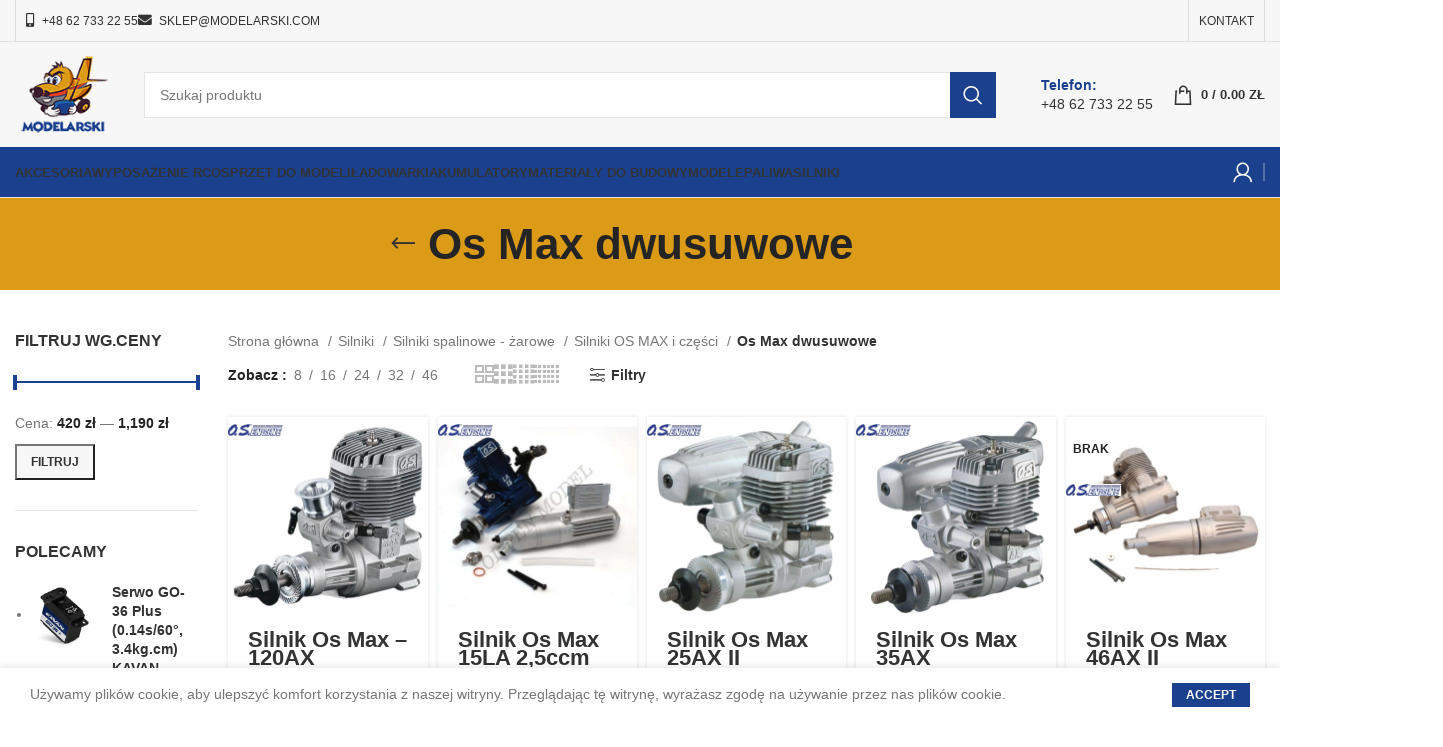

--- FILE ---
content_type: text/html; charset=UTF-8
request_url: https://modelarski.com/kategoria-produktu/silniki/silniki-spalinowe-zarowe/silniki-os-max-i-czesci/os-max-dwusuwowe/
body_size: 54250
content:
<!DOCTYPE html>
<html lang="pl-PL">
<head>
	<meta charset="UTF-8">
	<link rel="profile" href="https://gmpg.org/xfn/11">
	<link rel="pingback" href="https://modelarski.com/xmlrpc.php">

			<script>window.MSInputMethodContext && document.documentMode && document.write('<script src="https://modelarski.com/wp-content/themes/woodmart/js/libs/ie11CustomProperties.min.js"><\/script>');</script>
		<meta name='robots' content='index, follow, max-image-preview:large, max-snippet:-1, max-video-preview:-1' />

	<!-- This site is optimized with the Yoast SEO Premium plugin v20.7 (Yoast SEO v25.6) - https://yoast.com/wordpress/plugins/seo/ -->
	<title>Os Max dwusuwowe Archives - Sklep Modelarski</title>
	<link rel="canonical" href="https://modelarski.com/kategoria-produktu/silniki/silniki-spalinowe-zarowe/silniki-os-max-i-czesci/os-max-dwusuwowe/" />
	<meta property="og:locale" content="pl_PL" />
	<meta property="og:type" content="article" />
	<meta property="og:title" content="Archiwa Os Max dwusuwowe" />
	<meta property="og:url" content="https://modelarski.com/kategoria-produktu/silniki/silniki-spalinowe-zarowe/silniki-os-max-i-czesci/os-max-dwusuwowe/" />
	<meta property="og:site_name" content="Sklep Modelarski" />
	<meta name="twitter:card" content="summary_large_image" />
	<script type="application/ld+json" class="yoast-schema-graph">{"@context":"https://schema.org","@graph":[{"@type":"CollectionPage","@id":"https://modelarski.com/kategoria-produktu/silniki/silniki-spalinowe-zarowe/silniki-os-max-i-czesci/os-max-dwusuwowe/","url":"https://modelarski.com/kategoria-produktu/silniki/silniki-spalinowe-zarowe/silniki-os-max-i-czesci/os-max-dwusuwowe/","name":"Os Max dwusuwowe Archives - Sklep Modelarski","isPartOf":{"@id":"https://modelarski.com/#website"},"primaryImageOfPage":{"@id":"https://modelarski.com/kategoria-produktu/silniki/silniki-spalinowe-zarowe/silniki-os-max-i-czesci/os-max-dwusuwowe/#primaryimage"},"image":{"@id":"https://modelarski.com/kategoria-produktu/silniki/silniki-spalinowe-zarowe/silniki-os-max-i-czesci/os-max-dwusuwowe/#primaryimage"},"thumbnailUrl":"https://modelarski.com/wp-content/uploads/2020/04/d_22671_120a40901_nobg.png","breadcrumb":{"@id":"https://modelarski.com/kategoria-produktu/silniki/silniki-spalinowe-zarowe/silniki-os-max-i-czesci/os-max-dwusuwowe/#breadcrumb"},"inLanguage":"pl-PL"},{"@type":"ImageObject","inLanguage":"pl-PL","@id":"https://modelarski.com/kategoria-produktu/silniki/silniki-spalinowe-zarowe/silniki-os-max-i-czesci/os-max-dwusuwowe/#primaryimage","url":"https://modelarski.com/wp-content/uploads/2020/04/d_22671_120a40901_nobg.png","contentUrl":"https://modelarski.com/wp-content/uploads/2020/04/d_22671_120a40901_nobg.png","width":400,"height":380},{"@type":"BreadcrumbList","@id":"https://modelarski.com/kategoria-produktu/silniki/silniki-spalinowe-zarowe/silniki-os-max-i-czesci/os-max-dwusuwowe/#breadcrumb","itemListElement":[{"@type":"ListItem","position":1,"name":"Home","item":"https://modelarski.com/"},{"@type":"ListItem","position":2,"name":"Silniki","item":"https://modelarski.com/kategoria-produktu/silniki/"},{"@type":"ListItem","position":3,"name":"Silniki spalinowe - żarowe","item":"https://modelarski.com/kategoria-produktu/silniki/silniki-spalinowe-zarowe/"},{"@type":"ListItem","position":4,"name":"Silniki OS MAX i części","item":"https://modelarski.com/kategoria-produktu/silniki/silniki-spalinowe-zarowe/silniki-os-max-i-czesci/"},{"@type":"ListItem","position":5,"name":"Os Max dwusuwowe"}]},{"@type":"WebSite","@id":"https://modelarski.com/#website","url":"https://modelarski.com/","name":"Sklep Modelarski","description":"Ol Pen Model","publisher":{"@id":"https://modelarski.com/#organization"},"potentialAction":[{"@type":"SearchAction","target":{"@type":"EntryPoint","urlTemplate":"https://modelarski.com/?s={search_term_string}"},"query-input":{"@type":"PropertyValueSpecification","valueRequired":true,"valueName":"search_term_string"}}],"inLanguage":"pl-PL"},{"@type":"Organization","@id":"https://modelarski.com/#organization","name":"Sklep Modelarski Ol-Pen Model","url":"https://modelarski.com/","logo":{"@type":"ImageObject","inLanguage":"pl-PL","@id":"https://modelarski.com/#/schema/logo/image/","url":"https://modelarski.com/wp-content/uploads/2020/04/sklep-modelarski-logo.jpg","contentUrl":"https://modelarski.com/wp-content/uploads/2020/04/sklep-modelarski-logo.jpg","width":300,"height":262,"caption":"Sklep Modelarski Ol-Pen Model"},"image":{"@id":"https://modelarski.com/#/schema/logo/image/"},"sameAs":["https://www.facebook.com/radoslaw.oleksy.modelarski"]}]}</script>
	<!-- / Yoast SEO Premium plugin. -->


<link rel='dns-prefetch' href='//www.google.com' />
<link rel="alternate" type="application/rss+xml" title="Sklep Modelarski &raquo; Kanał z wpisami" href="https://modelarski.com/feed/" />
<link rel="alternate" type="application/rss+xml" title="Sklep Modelarski &raquo; Kanał z komentarzami" href="https://modelarski.com/comments/feed/" />
<link rel="alternate" type="application/rss+xml" title="Kanał Sklep Modelarski &raquo; Os Max dwusuwowe Kategoria" href="https://modelarski.com/kategoria-produktu/silniki/silniki-spalinowe-zarowe/silniki-os-max-i-czesci/os-max-dwusuwowe/feed/" />
<style id='wp-img-auto-sizes-contain-inline-css' type='text/css'>
img:is([sizes=auto i],[sizes^="auto," i]){contain-intrinsic-size:3000px 1500px}
/*# sourceURL=wp-img-auto-sizes-contain-inline-css */
</style>
<link rel='stylesheet' id='bootstrap-css' href='https://modelarski.com/wp-content/themes/woodmart/css/bootstrap-light.min.css?ver=7.2.4' type='text/css' media='all' />
<link rel='stylesheet' id='woodmart-style-css' href='https://modelarski.com/wp-content/themes/woodmart/css/parts/base.min.css?ver=7.2.4' type='text/css' media='all' />
<link rel='stylesheet' id='wd-widget-price-filter-css' href='https://modelarski.com/wp-content/themes/woodmart/css/parts/woo-widget-price-filter.min.css?ver=7.2.4' type='text/css' media='all' />
<link rel='stylesheet' id='xoo-aff-style-css' href='https://modelarski.com/wp-content/plugins/waitlist-woocommerce/xoo-form-fields-fw/assets/css/xoo-aff-style.css?ver=2.1.0' type='text/css' media='all' />
<style id='xoo-aff-style-inline-css' type='text/css'>

.xoo-aff-input-group .xoo-aff-input-icon{
	background-color:  #eee;
	color: #555;
	max-width: 40px;
	min-width: 40px;
	border-color: #cccccc;
	border-width: 1px;
	font-size: 14px;
}
.xoo-aff-group{
	margin-bottom: 30px;
}

.xoo-aff-group input[type="text"], .xoo-aff-group input[type="password"], .xoo-aff-group input[type="email"], .xoo-aff-group input[type="number"], .xoo-aff-group select, .xoo-aff-group select + .select2, .xoo-aff-group input[type="tel"], .xoo-aff-group input[type="file"]{
	background-color: #fff;
	color: #777;
	border-width: 1px;
	border-color: #cccccc;
	height: 50px;
}


.xoo-aff-group input[type="file"]{
	line-height: calc(50px - 13px);
}



.xoo-aff-group input[type="text"]::placeholder, .xoo-aff-group input[type="password"]::placeholder, .xoo-aff-group input[type="email"]::placeholder, .xoo-aff-group input[type="number"]::placeholder, .xoo-aff-group select::placeholder, .xoo-aff-group input[type="tel"]::placeholder, .xoo-aff-group .select2-selection__rendered, .xoo-aff-group .select2-container--default .select2-selection--single .select2-selection__rendered, .xoo-aff-group input[type="file"]::placeholder, .xoo-aff-group input::file-selector-button{
	color: #777;
}

.xoo-aff-group input[type="text"]:focus, .xoo-aff-group input[type="password"]:focus, .xoo-aff-group input[type="email"]:focus, .xoo-aff-group input[type="number"]:focus, .xoo-aff-group select:focus, .xoo-aff-group select + .select2:focus, .xoo-aff-group input[type="tel"]:focus, .xoo-aff-group input[type="file"]:focus{
	background-color: #ededed;
	color: #000;
}

[placeholder]:focus::-webkit-input-placeholder{
	color: #000!important;
}


.xoo-aff-input-icon + input[type="text"], .xoo-aff-input-icon + input[type="password"], .xoo-aff-input-icon + input[type="email"], .xoo-aff-input-icon + input[type="number"], .xoo-aff-input-icon + select, .xoo-aff-input-icon + select + .select2,  .xoo-aff-input-icon + input[type="tel"], .xoo-aff-input-icon + input[type="file"]{
	border-bottom-left-radius: 0;
	border-top-left-radius: 0;
}


/*# sourceURL=xoo-aff-style-inline-css */
</style>
<link rel='stylesheet' id='xoo-aff-font-awesome5-css' href='https://modelarski.com/wp-content/plugins/waitlist-woocommerce/xoo-form-fields-fw/lib/fontawesome5/css/all.min.css?ver=6.9' type='text/css' media='all' />
<link rel='stylesheet' id='wp-block-library-css' href='https://modelarski.com/wp-includes/css/dist/block-library/style.min.css?ver=6.9' type='text/css' media='all' />
<style id='classic-theme-styles-inline-css' type='text/css'>
/*! This file is auto-generated */
.wp-block-button__link{color:#fff;background-color:#32373c;border-radius:9999px;box-shadow:none;text-decoration:none;padding:calc(.667em + 2px) calc(1.333em + 2px);font-size:1.125em}.wp-block-file__button{background:#32373c;color:#fff;text-decoration:none}
/*# sourceURL=/wp-includes/css/classic-themes.min.css */
</style>
<style id='global-styles-inline-css' type='text/css'>
:root{--wp--preset--aspect-ratio--square: 1;--wp--preset--aspect-ratio--4-3: 4/3;--wp--preset--aspect-ratio--3-4: 3/4;--wp--preset--aspect-ratio--3-2: 3/2;--wp--preset--aspect-ratio--2-3: 2/3;--wp--preset--aspect-ratio--16-9: 16/9;--wp--preset--aspect-ratio--9-16: 9/16;--wp--preset--color--black: #000000;--wp--preset--color--cyan-bluish-gray: #abb8c3;--wp--preset--color--white: #ffffff;--wp--preset--color--pale-pink: #f78da7;--wp--preset--color--vivid-red: #cf2e2e;--wp--preset--color--luminous-vivid-orange: #ff6900;--wp--preset--color--luminous-vivid-amber: #fcb900;--wp--preset--color--light-green-cyan: #7bdcb5;--wp--preset--color--vivid-green-cyan: #00d084;--wp--preset--color--pale-cyan-blue: #8ed1fc;--wp--preset--color--vivid-cyan-blue: #0693e3;--wp--preset--color--vivid-purple: #9b51e0;--wp--preset--gradient--vivid-cyan-blue-to-vivid-purple: linear-gradient(135deg,rgb(6,147,227) 0%,rgb(155,81,224) 100%);--wp--preset--gradient--light-green-cyan-to-vivid-green-cyan: linear-gradient(135deg,rgb(122,220,180) 0%,rgb(0,208,130) 100%);--wp--preset--gradient--luminous-vivid-amber-to-luminous-vivid-orange: linear-gradient(135deg,rgb(252,185,0) 0%,rgb(255,105,0) 100%);--wp--preset--gradient--luminous-vivid-orange-to-vivid-red: linear-gradient(135deg,rgb(255,105,0) 0%,rgb(207,46,46) 100%);--wp--preset--gradient--very-light-gray-to-cyan-bluish-gray: linear-gradient(135deg,rgb(238,238,238) 0%,rgb(169,184,195) 100%);--wp--preset--gradient--cool-to-warm-spectrum: linear-gradient(135deg,rgb(74,234,220) 0%,rgb(151,120,209) 20%,rgb(207,42,186) 40%,rgb(238,44,130) 60%,rgb(251,105,98) 80%,rgb(254,248,76) 100%);--wp--preset--gradient--blush-light-purple: linear-gradient(135deg,rgb(255,206,236) 0%,rgb(152,150,240) 100%);--wp--preset--gradient--blush-bordeaux: linear-gradient(135deg,rgb(254,205,165) 0%,rgb(254,45,45) 50%,rgb(107,0,62) 100%);--wp--preset--gradient--luminous-dusk: linear-gradient(135deg,rgb(255,203,112) 0%,rgb(199,81,192) 50%,rgb(65,88,208) 100%);--wp--preset--gradient--pale-ocean: linear-gradient(135deg,rgb(255,245,203) 0%,rgb(182,227,212) 50%,rgb(51,167,181) 100%);--wp--preset--gradient--electric-grass: linear-gradient(135deg,rgb(202,248,128) 0%,rgb(113,206,126) 100%);--wp--preset--gradient--midnight: linear-gradient(135deg,rgb(2,3,129) 0%,rgb(40,116,252) 100%);--wp--preset--font-size--small: 13px;--wp--preset--font-size--medium: 20px;--wp--preset--font-size--large: 36px;--wp--preset--font-size--x-large: 42px;--wp--preset--spacing--20: 0.44rem;--wp--preset--spacing--30: 0.67rem;--wp--preset--spacing--40: 1rem;--wp--preset--spacing--50: 1.5rem;--wp--preset--spacing--60: 2.25rem;--wp--preset--spacing--70: 3.38rem;--wp--preset--spacing--80: 5.06rem;--wp--preset--shadow--natural: 6px 6px 9px rgba(0, 0, 0, 0.2);--wp--preset--shadow--deep: 12px 12px 50px rgba(0, 0, 0, 0.4);--wp--preset--shadow--sharp: 6px 6px 0px rgba(0, 0, 0, 0.2);--wp--preset--shadow--outlined: 6px 6px 0px -3px rgb(255, 255, 255), 6px 6px rgb(0, 0, 0);--wp--preset--shadow--crisp: 6px 6px 0px rgb(0, 0, 0);}:where(.is-layout-flex){gap: 0.5em;}:where(.is-layout-grid){gap: 0.5em;}body .is-layout-flex{display: flex;}.is-layout-flex{flex-wrap: wrap;align-items: center;}.is-layout-flex > :is(*, div){margin: 0;}body .is-layout-grid{display: grid;}.is-layout-grid > :is(*, div){margin: 0;}:where(.wp-block-columns.is-layout-flex){gap: 2em;}:where(.wp-block-columns.is-layout-grid){gap: 2em;}:where(.wp-block-post-template.is-layout-flex){gap: 1.25em;}:where(.wp-block-post-template.is-layout-grid){gap: 1.25em;}.has-black-color{color: var(--wp--preset--color--black) !important;}.has-cyan-bluish-gray-color{color: var(--wp--preset--color--cyan-bluish-gray) !important;}.has-white-color{color: var(--wp--preset--color--white) !important;}.has-pale-pink-color{color: var(--wp--preset--color--pale-pink) !important;}.has-vivid-red-color{color: var(--wp--preset--color--vivid-red) !important;}.has-luminous-vivid-orange-color{color: var(--wp--preset--color--luminous-vivid-orange) !important;}.has-luminous-vivid-amber-color{color: var(--wp--preset--color--luminous-vivid-amber) !important;}.has-light-green-cyan-color{color: var(--wp--preset--color--light-green-cyan) !important;}.has-vivid-green-cyan-color{color: var(--wp--preset--color--vivid-green-cyan) !important;}.has-pale-cyan-blue-color{color: var(--wp--preset--color--pale-cyan-blue) !important;}.has-vivid-cyan-blue-color{color: var(--wp--preset--color--vivid-cyan-blue) !important;}.has-vivid-purple-color{color: var(--wp--preset--color--vivid-purple) !important;}.has-black-background-color{background-color: var(--wp--preset--color--black) !important;}.has-cyan-bluish-gray-background-color{background-color: var(--wp--preset--color--cyan-bluish-gray) !important;}.has-white-background-color{background-color: var(--wp--preset--color--white) !important;}.has-pale-pink-background-color{background-color: var(--wp--preset--color--pale-pink) !important;}.has-vivid-red-background-color{background-color: var(--wp--preset--color--vivid-red) !important;}.has-luminous-vivid-orange-background-color{background-color: var(--wp--preset--color--luminous-vivid-orange) !important;}.has-luminous-vivid-amber-background-color{background-color: var(--wp--preset--color--luminous-vivid-amber) !important;}.has-light-green-cyan-background-color{background-color: var(--wp--preset--color--light-green-cyan) !important;}.has-vivid-green-cyan-background-color{background-color: var(--wp--preset--color--vivid-green-cyan) !important;}.has-pale-cyan-blue-background-color{background-color: var(--wp--preset--color--pale-cyan-blue) !important;}.has-vivid-cyan-blue-background-color{background-color: var(--wp--preset--color--vivid-cyan-blue) !important;}.has-vivid-purple-background-color{background-color: var(--wp--preset--color--vivid-purple) !important;}.has-black-border-color{border-color: var(--wp--preset--color--black) !important;}.has-cyan-bluish-gray-border-color{border-color: var(--wp--preset--color--cyan-bluish-gray) !important;}.has-white-border-color{border-color: var(--wp--preset--color--white) !important;}.has-pale-pink-border-color{border-color: var(--wp--preset--color--pale-pink) !important;}.has-vivid-red-border-color{border-color: var(--wp--preset--color--vivid-red) !important;}.has-luminous-vivid-orange-border-color{border-color: var(--wp--preset--color--luminous-vivid-orange) !important;}.has-luminous-vivid-amber-border-color{border-color: var(--wp--preset--color--luminous-vivid-amber) !important;}.has-light-green-cyan-border-color{border-color: var(--wp--preset--color--light-green-cyan) !important;}.has-vivid-green-cyan-border-color{border-color: var(--wp--preset--color--vivid-green-cyan) !important;}.has-pale-cyan-blue-border-color{border-color: var(--wp--preset--color--pale-cyan-blue) !important;}.has-vivid-cyan-blue-border-color{border-color: var(--wp--preset--color--vivid-cyan-blue) !important;}.has-vivid-purple-border-color{border-color: var(--wp--preset--color--vivid-purple) !important;}.has-vivid-cyan-blue-to-vivid-purple-gradient-background{background: var(--wp--preset--gradient--vivid-cyan-blue-to-vivid-purple) !important;}.has-light-green-cyan-to-vivid-green-cyan-gradient-background{background: var(--wp--preset--gradient--light-green-cyan-to-vivid-green-cyan) !important;}.has-luminous-vivid-amber-to-luminous-vivid-orange-gradient-background{background: var(--wp--preset--gradient--luminous-vivid-amber-to-luminous-vivid-orange) !important;}.has-luminous-vivid-orange-to-vivid-red-gradient-background{background: var(--wp--preset--gradient--luminous-vivid-orange-to-vivid-red) !important;}.has-very-light-gray-to-cyan-bluish-gray-gradient-background{background: var(--wp--preset--gradient--very-light-gray-to-cyan-bluish-gray) !important;}.has-cool-to-warm-spectrum-gradient-background{background: var(--wp--preset--gradient--cool-to-warm-spectrum) !important;}.has-blush-light-purple-gradient-background{background: var(--wp--preset--gradient--blush-light-purple) !important;}.has-blush-bordeaux-gradient-background{background: var(--wp--preset--gradient--blush-bordeaux) !important;}.has-luminous-dusk-gradient-background{background: var(--wp--preset--gradient--luminous-dusk) !important;}.has-pale-ocean-gradient-background{background: var(--wp--preset--gradient--pale-ocean) !important;}.has-electric-grass-gradient-background{background: var(--wp--preset--gradient--electric-grass) !important;}.has-midnight-gradient-background{background: var(--wp--preset--gradient--midnight) !important;}.has-small-font-size{font-size: var(--wp--preset--font-size--small) !important;}.has-medium-font-size{font-size: var(--wp--preset--font-size--medium) !important;}.has-large-font-size{font-size: var(--wp--preset--font-size--large) !important;}.has-x-large-font-size{font-size: var(--wp--preset--font-size--x-large) !important;}
:where(.wp-block-post-template.is-layout-flex){gap: 1.25em;}:where(.wp-block-post-template.is-layout-grid){gap: 1.25em;}
:where(.wp-block-term-template.is-layout-flex){gap: 1.25em;}:where(.wp-block-term-template.is-layout-grid){gap: 1.25em;}
:where(.wp-block-columns.is-layout-flex){gap: 2em;}:where(.wp-block-columns.is-layout-grid){gap: 2em;}
:root :where(.wp-block-pullquote){font-size: 1.5em;line-height: 1.6;}
/*# sourceURL=global-styles-inline-css */
</style>
<link rel='stylesheet' id='cf-christmasification-css' href='https://modelarski.com/wp-content/plugins/christmasify/public/css/cf-christmasification-public.min.css?ver=1.0.7' type='text/css' media='all' />
<link rel='stylesheet' id='pay_by_paynow_pl_styles-css' href='https://modelarski.com/wp-content/plugins/pay-by-paynow-pl/assets/css/front.css?ver=2.5.10' type='text/css' media='all' />
<style id='woocommerce-inline-inline-css' type='text/css'>
.woocommerce form .form-row .required { visibility: visible; }
/*# sourceURL=woocommerce-inline-inline-css */
</style>
<link rel='stylesheet' id='xoo-wl-style-css' href='https://modelarski.com/wp-content/plugins/waitlist-woocommerce/assets/css/xoo-wl-style.css?ver=2.8.6' type='text/css' media='all' />
<style id='xoo-wl-style-inline-css' type='text/css'>

			button.xoo-wl-action-btn{
				background-color: #dd3333;
				color: #fff;
				padding: 10px;
			}
			button.xoo-wl-submit-btn{
				max-width: 300px;
			}
			button.xoo-wl-open-form-btn{
				max-width: 300px;
			}
			.xoo-wl-inmodal{
				max-width: 700px;
				max-height: 450px;
			}
		
			.xoo-wl-sidebar{
				background-image: url(https://modelarski.com/wp-content/plugins/waitlist-woocommerce/assets/images/popup-sidebar.jpg);
				min-width: 40%;
			}
				.xoo-wl-modal:before {
				    content: '';
				    display: inline-block;
				    height: 100%;
				    vertical-align: middle;
				    margin-right: -0.25em;
				}
			
				.xoo-wl-inmodal{
					display: inline-flex;
					max-height: 90%;
					height: auto;
				}

				.xoo-wl-sidebar, .xoo-wl-wrap{
					height: auto;
				}
			
/*# sourceURL=xoo-wl-style-inline-css */
</style>
<link rel='stylesheet' id='xoo-wl-fonts-css' href='https://modelarski.com/wp-content/plugins/waitlist-woocommerce/assets/css/xoo-wl-fonts.css?ver=2.8.6' type='text/css' media='all' />
<link rel='stylesheet' id='taxopress-frontend-css-css' href='https://modelarski.com/wp-content/plugins/simple-tags/assets/frontend/css/frontend.css?ver=3.44.0' type='text/css' media='all' />
<link rel='stylesheet' id='elementor-icons-css' href='https://modelarski.com/wp-content/plugins/elementor/assets/lib/eicons/css/elementor-icons.min.css?ver=5.46.0' type='text/css' media='all' />
<link rel='stylesheet' id='elementor-frontend-css' href='https://modelarski.com/wp-content/plugins/elementor/assets/css/frontend.min.css?ver=3.34.4' type='text/css' media='all' />
<style id='elementor-frontend-inline-css' type='text/css'>
.elementor-kit-26899{--e-global-color-primary:#6EC1E4;--e-global-color-secondary:#54595F;--e-global-color-text:#7A7A7A;--e-global-color-accent:#61CE70;--e-global-color-25c7fe2b:#B9B9B9;--e-global-color-a50215d:#777777;--e-global-color-63beeba7:#CE1B28;--e-global-color-48a9637f:#C1DCA1;--e-global-color-6f30af78:#00BADF;--e-global-color-23157d0d:#FFFFFF;--e-global-color-88c7612:#EFEFEF;--e-global-color-1c26598a:#000000;--e-global-typography-primary-font-family:"Roboto";--e-global-typography-primary-font-weight:600;--e-global-typography-secondary-font-family:"Roboto Slab";--e-global-typography-secondary-font-weight:400;--e-global-typography-text-font-family:"Roboto";--e-global-typography-text-font-weight:400;--e-global-typography-accent-font-family:"Roboto";--e-global-typography-accent-font-weight:500;}.elementor-kit-26899 e-page-transition{background-color:#FFBC7D;}.elementor-section.elementor-section-boxed > .elementor-container{max-width:1140px;}.e-con{--container-max-width:1140px;}{}h1.entry-title{display:var(--page-title-display);}@media(max-width:1024px){.elementor-section.elementor-section-boxed > .elementor-container{max-width:1024px;}.e-con{--container-max-width:1024px;}}@media(max-width:767px){.elementor-section.elementor-section-boxed > .elementor-container{max-width:767px;}.e-con{--container-max-width:767px;}}
/*# sourceURL=elementor-frontend-inline-css */
</style>
<link rel='stylesheet' id='font-awesome-5-all-css' href='https://modelarski.com/wp-content/plugins/elementor/assets/lib/font-awesome/css/all.min.css?ver=3.34.4' type='text/css' media='all' />
<link rel='stylesheet' id='font-awesome-4-shim-css' href='https://modelarski.com/wp-content/plugins/elementor/assets/lib/font-awesome/css/v4-shims.min.css?ver=3.34.4' type='text/css' media='all' />
<link rel='stylesheet' id='wd-widget-tag-cloud-css' href='https://modelarski.com/wp-content/themes/woodmart/css/parts/widget-tag-cloud.min.css?ver=7.2.4' type='text/css' media='all' />
<link rel='stylesheet' id='wd-widget-wd-layered-nav-css' href='https://modelarski.com/wp-content/themes/woodmart/css/parts/woo-widget-wd-layered-nav.min.css?ver=7.2.4' type='text/css' media='all' />
<link rel='stylesheet' id='wd-woo-mod-swatches-base-css' href='https://modelarski.com/wp-content/themes/woodmart/css/parts/woo-mod-swatches-base.min.css?ver=7.2.4' type='text/css' media='all' />
<link rel='stylesheet' id='wd-woo-mod-swatches-filter-css' href='https://modelarski.com/wp-content/themes/woodmart/css/parts/woo-mod-swatches-filter.min.css?ver=7.2.4' type='text/css' media='all' />
<link rel='stylesheet' id='wd-widget-product-cat-css' href='https://modelarski.com/wp-content/themes/woodmart/css/parts/woo-widget-product-cat.min.css?ver=7.2.4' type='text/css' media='all' />
<link rel='stylesheet' id='wd-widget-product-list-css' href='https://modelarski.com/wp-content/themes/woodmart/css/parts/woo-widget-product-list.min.css?ver=7.2.4' type='text/css' media='all' />
<link rel='stylesheet' id='wd-widget-shopping-cart-css' href='https://modelarski.com/wp-content/themes/woodmart/css/parts/woo-widget-shopping-cart.min.css?ver=7.2.4' type='text/css' media='all' />
<link rel='stylesheet' id='wd-widget-slider-price-filter-css' href='https://modelarski.com/wp-content/themes/woodmart/css/parts/woo-widget-slider-price-filter.min.css?ver=7.2.4' type='text/css' media='all' />
<link rel='stylesheet' id='wd-wp-gutenberg-css' href='https://modelarski.com/wp-content/themes/woodmart/css/parts/wp-gutenberg.min.css?ver=7.2.4' type='text/css' media='all' />
<link rel='stylesheet' id='wd-wpcf7-css' href='https://modelarski.com/wp-content/themes/woodmart/css/parts/int-wpcf7.min.css?ver=7.2.4' type='text/css' media='all' />
<link rel='stylesheet' id='wd-elementor-base-css' href='https://modelarski.com/wp-content/themes/woodmart/css/parts/int-elem-base.min.css?ver=7.2.4' type='text/css' media='all' />
<link rel='stylesheet' id='wd-elementor-pro-base-css' href='https://modelarski.com/wp-content/themes/woodmart/css/parts/int-elementor-pro.min.css?ver=7.2.4' type='text/css' media='all' />
<link rel='stylesheet' id='wd-woocommerce-base-css' href='https://modelarski.com/wp-content/themes/woodmart/css/parts/woocommerce-base.min.css?ver=7.2.4' type='text/css' media='all' />
<link rel='stylesheet' id='wd-mod-star-rating-css' href='https://modelarski.com/wp-content/themes/woodmart/css/parts/mod-star-rating.min.css?ver=7.2.4' type='text/css' media='all' />
<link rel='stylesheet' id='wd-woo-el-track-order-css' href='https://modelarski.com/wp-content/themes/woodmart/css/parts/woo-el-track-order.min.css?ver=7.2.4' type='text/css' media='all' />
<link rel='stylesheet' id='wd-woo-gutenberg-css' href='https://modelarski.com/wp-content/themes/woodmart/css/parts/woo-gutenberg.min.css?ver=7.2.4' type='text/css' media='all' />
<link rel='stylesheet' id='wd-woo-mod-quantity-css' href='https://modelarski.com/wp-content/themes/woodmart/css/parts/woo-mod-quantity.min.css?ver=7.2.4' type='text/css' media='all' />
<link rel='stylesheet' id='wd-widget-active-filters-css' href='https://modelarski.com/wp-content/themes/woodmart/css/parts/woo-widget-active-filters.min.css?ver=7.2.4' type='text/css' media='all' />
<link rel='stylesheet' id='wd-woo-shop-opt-shop-ajax-css' href='https://modelarski.com/wp-content/themes/woodmart/css/parts/woo-shop-opt-shop-ajax.min.css?ver=7.2.4' type='text/css' media='all' />
<link rel='stylesheet' id='wd-woo-shop-predefined-css' href='https://modelarski.com/wp-content/themes/woodmart/css/parts/woo-shop-predefined.min.css?ver=7.2.4' type='text/css' media='all' />
<link rel='stylesheet' id='wd-shop-title-categories-css' href='https://modelarski.com/wp-content/themes/woodmart/css/parts/woo-categories-loop-nav.min.css?ver=7.2.4' type='text/css' media='all' />
<link rel='stylesheet' id='wd-woo-categories-loop-nav-mobile-accordion-css' href='https://modelarski.com/wp-content/themes/woodmart/css/parts/woo-categories-loop-nav-mobile-accordion.min.css?ver=7.2.4' type='text/css' media='all' />
<link rel='stylesheet' id='wd-woo-shop-el-products-per-page-css' href='https://modelarski.com/wp-content/themes/woodmart/css/parts/woo-shop-el-products-per-page.min.css?ver=7.2.4' type='text/css' media='all' />
<link rel='stylesheet' id='wd-woo-shop-page-title-css' href='https://modelarski.com/wp-content/themes/woodmart/css/parts/woo-shop-page-title.min.css?ver=7.2.4' type='text/css' media='all' />
<link rel='stylesheet' id='wd-woo-mod-shop-loop-head-css' href='https://modelarski.com/wp-content/themes/woodmart/css/parts/woo-mod-shop-loop-head.min.css?ver=7.2.4' type='text/css' media='all' />
<link rel='stylesheet' id='wd-woo-shop-el-products-view-css' href='https://modelarski.com/wp-content/themes/woodmart/css/parts/woo-shop-el-products-view.min.css?ver=7.2.4' type='text/css' media='all' />
<link rel='stylesheet' id='wd-header-base-css' href='https://modelarski.com/wp-content/themes/woodmart/css/parts/header-base.min.css?ver=7.2.4' type='text/css' media='all' />
<link rel='stylesheet' id='wd-mod-tools-css' href='https://modelarski.com/wp-content/themes/woodmart/css/parts/mod-tools.min.css?ver=7.2.4' type='text/css' media='all' />
<link rel='stylesheet' id='wd-header-elements-base-css' href='https://modelarski.com/wp-content/themes/woodmart/css/parts/header-el-base.min.css?ver=7.2.4' type='text/css' media='all' />
<link rel='stylesheet' id='wd-social-icons-css' href='https://modelarski.com/wp-content/themes/woodmart/css/parts/el-social-icons.min.css?ver=7.2.4' type='text/css' media='all' />
<link rel='stylesheet' id='wd-header-search-css' href='https://modelarski.com/wp-content/themes/woodmart/css/parts/header-el-search.min.css?ver=7.2.4' type='text/css' media='all' />
<link rel='stylesheet' id='wd-header-search-form-css' href='https://modelarski.com/wp-content/themes/woodmart/css/parts/header-el-search-form.min.css?ver=7.2.4' type='text/css' media='all' />
<link rel='stylesheet' id='wd-wd-search-results-css' href='https://modelarski.com/wp-content/themes/woodmart/css/parts/wd-search-results.min.css?ver=7.2.4' type='text/css' media='all' />
<link rel='stylesheet' id='wd-wd-search-form-css' href='https://modelarski.com/wp-content/themes/woodmart/css/parts/wd-search-form.min.css?ver=7.2.4' type='text/css' media='all' />
<link rel='stylesheet' id='wd-info-box-css' href='https://modelarski.com/wp-content/themes/woodmart/css/parts/el-info-box.min.css?ver=7.2.4' type='text/css' media='all' />
<link rel='stylesheet' id='wd-header-cart-side-css' href='https://modelarski.com/wp-content/themes/woodmart/css/parts/header-el-cart-side.min.css?ver=7.2.4' type='text/css' media='all' />
<link rel='stylesheet' id='wd-header-cart-css' href='https://modelarski.com/wp-content/themes/woodmart/css/parts/header-el-cart.min.css?ver=7.2.4' type='text/css' media='all' />
<link rel='stylesheet' id='wd-woo-mod-login-form-css' href='https://modelarski.com/wp-content/themes/woodmart/css/parts/woo-mod-login-form.min.css?ver=7.2.4' type='text/css' media='all' />
<link rel='stylesheet' id='wd-header-my-account-css' href='https://modelarski.com/wp-content/themes/woodmart/css/parts/header-el-my-account.min.css?ver=7.2.4' type='text/css' media='all' />
<link rel='stylesheet' id='wd-page-title-css' href='https://modelarski.com/wp-content/themes/woodmart/css/parts/page-title.min.css?ver=7.2.4' type='text/css' media='all' />
<link rel='stylesheet' id='wd-off-canvas-sidebar-css' href='https://modelarski.com/wp-content/themes/woodmart/css/parts/opt-off-canvas-sidebar.min.css?ver=7.2.4' type='text/css' media='all' />
<link rel='stylesheet' id='wd-shop-filter-area-css' href='https://modelarski.com/wp-content/themes/woodmart/css/parts/woo-shop-el-filters-area.min.css?ver=7.2.4' type='text/css' media='all' />
<link rel='stylesheet' id='wd-woo-shop-el-order-by-css' href='https://modelarski.com/wp-content/themes/woodmart/css/parts/woo-shop-el-order-by.min.css?ver=7.2.4' type='text/css' media='all' />
<link rel='stylesheet' id='wd-sticky-loader-css' href='https://modelarski.com/wp-content/themes/woodmart/css/parts/mod-sticky-loader.min.css?ver=7.2.4' type='text/css' media='all' />
<link rel='stylesheet' id='wd-woo-opt-title-limit-css' href='https://modelarski.com/wp-content/themes/woodmart/css/parts/woo-opt-title-limit.min.css?ver=7.2.4' type='text/css' media='all' />
<link rel='stylesheet' id='wd-product-loop-css' href='https://modelarski.com/wp-content/themes/woodmart/css/parts/woo-product-loop.min.css?ver=7.2.4' type='text/css' media='all' />
<link rel='stylesheet' id='wd-product-loop-tiled-css' href='https://modelarski.com/wp-content/themes/woodmart/css/parts/woo-product-loop-tiled.min.css?ver=7.2.4' type='text/css' media='all' />
<link rel='stylesheet' id='wd-categories-loop-default-css' href='https://modelarski.com/wp-content/themes/woodmart/css/parts/woo-categories-loop-default-old.min.css?ver=7.2.4' type='text/css' media='all' />
<link rel='stylesheet' id='wd-categories-loop-css' href='https://modelarski.com/wp-content/themes/woodmart/css/parts/woo-categories-loop-old.min.css?ver=7.2.4' type='text/css' media='all' />
<link rel='stylesheet' id='wd-woo-mod-product-labels-css' href='https://modelarski.com/wp-content/themes/woodmart/css/parts/woo-mod-product-labels.min.css?ver=7.2.4' type='text/css' media='all' />
<link rel='stylesheet' id='wd-woo-mod-product-labels-round-css' href='https://modelarski.com/wp-content/themes/woodmart/css/parts/woo-mod-product-labels-round.min.css?ver=7.2.4' type='text/css' media='all' />
<link rel='stylesheet' id='wd-mfp-popup-css' href='https://modelarski.com/wp-content/themes/woodmart/css/parts/lib-magnific-popup.min.css?ver=7.2.4' type='text/css' media='all' />
<link rel='stylesheet' id='wd-footer-base-css' href='https://modelarski.com/wp-content/themes/woodmart/css/parts/footer-base.min.css?ver=7.2.4' type='text/css' media='all' />
<link rel='stylesheet' id='wd-scroll-top-css' href='https://modelarski.com/wp-content/themes/woodmart/css/parts/opt-scrolltotop.min.css?ver=7.2.4' type='text/css' media='all' />
<link rel='stylesheet' id='wd-header-my-account-sidebar-css' href='https://modelarski.com/wp-content/themes/woodmart/css/parts/header-el-my-account-sidebar.min.css?ver=7.2.4' type='text/css' media='all' />
<link rel='stylesheet' id='wd-cookies-popup-css' href='https://modelarski.com/wp-content/themes/woodmart/css/parts/opt-cookies.min.css?ver=7.2.4' type='text/css' media='all' />
<link rel='stylesheet' id='xts-style-theme_settings_default-css' href='https://modelarski.com/wp-content/uploads/2026/02/xts-theme_settings_default-1769977865.css?ver=7.2.4' type='text/css' media='all' />
<link rel='stylesheet' id='elementor-gf-local-roboto-css' href='https://modelarski.com/wp-content/uploads/elementor/google-fonts/css/roboto.css?ver=1742578355' type='text/css' media='all' />
<link rel='stylesheet' id='elementor-gf-local-robotoslab-css' href='https://modelarski.com/wp-content/uploads/elementor/google-fonts/css/robotoslab.css?ver=1742578377' type='text/css' media='all' />
<script type="text/javascript" src="https://modelarski.com/wp-includes/js/jquery/jquery.min.js?ver=3.7.1" id="jquery-core-js"></script>
<script type="text/javascript" src="https://modelarski.com/wp-includes/js/jquery/jquery-migrate.min.js?ver=3.4.1" id="jquery-migrate-js"></script>
<script type="text/javascript" id="xoo-aff-js-js-extra">
/* <![CDATA[ */
var xoo_aff_localize = {"adminurl":"https://modelarski.com/wp-admin/admin-ajax.php","password_strength":{"min_password_strength":3,"i18n_password_error":"Please enter a stronger password.","i18n_password_hint":"Rada: has\u0142o powinno zawiera\u0107 przynajmniej dwana\u015bcie znak\u00f3w. Aby by\u0142o silniejsze, u\u017cyj ma\u0142ych i wielkich liter, cyfr oraz znak\u00f3w takich jak: ! &quot; ? $ % ^ &amp; ) oraz polskich znak\u00f3w diakrytycznych: \u0105\u0119\u00f3\u0142\u015b\u017c\u017a\u0107\u0144,"}};
//# sourceURL=xoo-aff-js-js-extra
/* ]]> */
</script>
<script type="text/javascript" src="https://modelarski.com/wp-content/plugins/waitlist-woocommerce/xoo-form-fields-fw/assets/js/xoo-aff-js.js?ver=2.1.0" id="xoo-aff-js-js" defer="defer" data-wp-strategy="defer"></script>
<script type="text/javascript" src="https://modelarski.com/wp-content/plugins/recaptcha-woo/js/rcfwc.js?ver=1.0" id="rcfwc-js-js" defer="defer" data-wp-strategy="defer"></script>
<script type="text/javascript" src="https://www.google.com/recaptcha/api.js?hl=pl_PL" id="recaptcha-js" defer="defer" data-wp-strategy="defer"></script>
<script type="text/javascript" src="https://modelarski.com/wp-content/plugins/woocommerce/assets/js/jquery-blockui/jquery.blockUI.min.js?ver=2.7.0-wc.10.4.3" id="wc-jquery-blockui-js" defer="defer" data-wp-strategy="defer"></script>
<script type="text/javascript" id="wc-add-to-cart-js-extra">
/* <![CDATA[ */
var wc_add_to_cart_params = {"ajax_url":"/wp-admin/admin-ajax.php","wc_ajax_url":"/?wc-ajax=%%endpoint%%","i18n_view_cart":"Zobacz koszyk","cart_url":"https://modelarski.com/koszyk/","is_cart":"","cart_redirect_after_add":"no"};
//# sourceURL=wc-add-to-cart-js-extra
/* ]]> */
</script>
<script type="text/javascript" src="https://modelarski.com/wp-content/plugins/woocommerce/assets/js/frontend/add-to-cart.min.js?ver=10.4.3" id="wc-add-to-cart-js" defer="defer" data-wp-strategy="defer"></script>
<script type="text/javascript" src="https://modelarski.com/wp-content/plugins/woocommerce/assets/js/js-cookie/js.cookie.min.js?ver=2.1.4-wc.10.4.3" id="wc-js-cookie-js" defer="defer" data-wp-strategy="defer"></script>
<script type="text/javascript" id="woocommerce-js-extra">
/* <![CDATA[ */
var woocommerce_params = {"ajax_url":"/wp-admin/admin-ajax.php","wc_ajax_url":"/?wc-ajax=%%endpoint%%","i18n_password_show":"Poka\u017c has\u0142o","i18n_password_hide":"Ukryj has\u0142o"};
//# sourceURL=woocommerce-js-extra
/* ]]> */
</script>
<script type="text/javascript" src="https://modelarski.com/wp-content/plugins/woocommerce/assets/js/frontend/woocommerce.min.js?ver=10.4.3" id="woocommerce-js" defer="defer" data-wp-strategy="defer"></script>
<script type="text/javascript" src="https://modelarski.com/wp-content/plugins/simple-tags/assets/frontend/js/frontend.js?ver=3.44.0" id="taxopress-frontend-js-js"></script>
<script type="text/javascript" src="https://modelarski.com/wp-content/themes/woodmart/js/libs/device.min.js?ver=7.2.4" id="wd-device-library-js"></script>
<script type="text/javascript" src="https://modelarski.com/wp-content/plugins/elementor/assets/lib/font-awesome/js/v4-shims.min.js?ver=3.34.4" id="font-awesome-4-shim-js"></script>
<link rel="https://api.w.org/" href="https://modelarski.com/wp-json/" /><link rel="alternate" title="JSON" type="application/json" href="https://modelarski.com/wp-json/wp/v2/product_cat/354" /><link rel="EditURI" type="application/rsd+xml" title="RSD" href="https://modelarski.com/xmlrpc.php?rsd" />
<meta name="generator" content="WordPress 6.9" />
<meta name="generator" content="WooCommerce 10.4.3" />
<style id="mystickymenu" type="text/css">#mysticky-nav { width:100%; position: static; height: auto !important; }#mysticky-nav.wrapfixed { position:fixed; left: 0px; margin-top:0px;  z-index: 99990; -webkit-transition: 0.3s; -moz-transition: 0.3s; -o-transition: 0.3s; transition: 0.3s; -ms-filter:"progid:DXImageTransform.Microsoft.Alpha(Opacity=90)"; filter: alpha(opacity=90); opacity:0.9; background-color: #f7f5e7;}#mysticky-nav.wrapfixed .myfixed{ background-color: #f7f5e7; position: relative;top: auto;left: auto;right: auto;}#mysticky-nav .myfixed { margin:0 auto; float:none; border:0px; background:none; max-width:100%; }</style>			<style type="text/css">
																															</style>
								<meta name="viewport" content="width=device-width, initial-scale=1.0, maximum-scale=1.0, user-scalable=no">
										<noscript><style>.woocommerce-product-gallery{ opacity: 1 !important; }</style></noscript>
	<meta name="generator" content="Elementor 3.34.4; features: additional_custom_breakpoints; settings: css_print_method-internal, google_font-enabled, font_display-auto">
			<style>
				.e-con.e-parent:nth-of-type(n+4):not(.e-lazyloaded):not(.e-no-lazyload),
				.e-con.e-parent:nth-of-type(n+4):not(.e-lazyloaded):not(.e-no-lazyload) * {
					background-image: none !important;
				}
				@media screen and (max-height: 1024px) {
					.e-con.e-parent:nth-of-type(n+3):not(.e-lazyloaded):not(.e-no-lazyload),
					.e-con.e-parent:nth-of-type(n+3):not(.e-lazyloaded):not(.e-no-lazyload) * {
						background-image: none !important;
					}
				}
				@media screen and (max-height: 640px) {
					.e-con.e-parent:nth-of-type(n+2):not(.e-lazyloaded):not(.e-no-lazyload),
					.e-con.e-parent:nth-of-type(n+2):not(.e-lazyloaded):not(.e-no-lazyload) * {
						background-image: none !important;
					}
				}
			</style>
			<style>.easypack_show_geowidget {
                                  background:  #FCC905 !important;
                                }</style><style>
		
		</style>			<style id="wd-style-header_587805-css" data-type="wd-style-header_587805">
				:root{
	--wd-top-bar-h: 41px;
	--wd-top-bar-sm-h: 40px;
	--wd-top-bar-sticky-h: 0.001px;

	--wd-header-general-h: 105px;
	--wd-header-general-sm-h: 60px;
	--wd-header-general-sticky-h: 0.001px;

	--wd-header-bottom-h: 50px;
	--wd-header-bottom-sm-h: 0.001px;
	--wd-header-bottom-sticky-h: 0.001px;

	--wd-header-clone-h: 60px;
}

.whb-top-bar .wd-dropdown {
	margin-top: 0.5px;
}

.whb-top-bar .wd-dropdown:after {
	height: 10.5px;
}


.whb-header-bottom .wd-dropdown {
	margin-top: 5px;
}

.whb-header-bottom .wd-dropdown:after {
	height: 15px;
}


.whb-header .whb-header-bottom .wd-header-cats {
	margin-top: -0px;
	margin-bottom: -1px;
	height: calc(100% + 1px);
}

.whb-clone.whb-sticked .wd-dropdown {
	margin-top: 10px;
}

.whb-clone.whb-sticked .wd-dropdown:after {
	height: 20px;
}

@media (min-width: 1025px) {
		.whb-top-bar-inner {
		height: 41px;
		max-height: 41px;
	}

		
		.whb-general-header-inner {
		height: 105px;
		max-height: 105px;
	}

		
		.whb-header-bottom-inner {
		height: 50px;
		max-height: 50px;
	}

		
			.whb-clone .whb-general-header-inner {
		height: 60px;
		max-height: 60px;
	}
	
	}

@media (max-width: 1024px) {
		.whb-top-bar-inner {
		height: 40px;
		max-height: 40px;
	}
	
		.whb-general-header-inner {
		height: 60px;
		max-height: 60px;
	}
	
	
			.whb-clone .whb-general-header-inner {
		height: 60px;
		max-height: 60px;
	}
	
	}
		
.whb-top-bar {
	background-color: rgba(247, 247, 247, 1);border-color: rgba(129, 129, 120, 0.2);border-bottom-width: 1px;border-bottom-style: solid;
}

.whb-general-header {
	background-color: rgba(247, 247, 247, 1);border-bottom-width: 0px;border-bottom-style: solid;
}

.whb-header-bottom {
	background-color: rgba(27, 65, 142, 1);border-color: rgba(230, 230, 230, 1);border-bottom-width: 1px;border-bottom-style: solid;
}
			</style>
			</head>

<body class="archive tax-product_cat term-os-max-dwusuwowe term-354 wp-theme-woodmart theme-woodmart woocommerce woocommerce-page woocommerce-no-js wrapper-custom  categories-accordion-on woodmart-archive-shop woodmart-ajax-shop-on offcanvas-sidebar-mobile offcanvas-sidebar-tablet elementor-default elementor-kit-26899">
			<script type="text/javascript" id="wd-flicker-fix">// Flicker fix.</script>	
	
	<div class="website-wrapper">
									<header class="whb-header whb-header_587805 whb-sticky-shadow whb-scroll-slide whb-sticky-clone whb-hide-on-scroll">
					<div class="whb-main-header">
	
<div class="whb-row whb-top-bar whb-not-sticky-row whb-with-bg whb-border-fullwidth whb-color-dark whb-flex-flex-middle">
	<div class="container">
		<div class="whb-flex-row whb-top-bar-inner">
			<div class="whb-column whb-col-left whb-visible-lg">
	<div class="wd-header-divider wd-full-height "></div>
<div class="wd-header-nav wd-header-secondary-nav text-left" role="navigation" aria-label="Secondary navigation">
	<ul id="menu-l-top-bar" class="menu wd-nav wd-nav-secondary wd-style-default wd-gap-s"><li id="menu-item-34663" class="menu-item menu-item-type-custom menu-item-object-custom menu-item-34663 item-level-0 menu-simple-dropdown wd-event-hover" ><a href="tel:+48627332255" class="woodmart-nav-link"><span class="wd-nav-icon fa fa-fas fa-mobile-alt"></span><span class="nav-link-text">+48 62 733 22 55</span></a></li>
<li id="menu-item-34664" class="menu-item menu-item-type-custom menu-item-object-custom menu-item-34664 item-level-0 menu-simple-dropdown wd-event-hover" ><a href="mailto:sklep@modelarski.com" class="woodmart-nav-link"><span class="wd-nav-icon fa fa-far fa-envelope"></span><span class="nav-link-text">sklep@modelarski.com</span></a></li>
</ul></div><!--END MAIN-NAV-->
</div>
<div class="whb-column whb-col-center whb-visible-lg whb-empty-column">
	</div>
<div class="whb-column whb-col-right whb-visible-lg">
	
			<div class="wd-social-icons icons-design-default icons-size- color-scheme-dark social-follow social-form-circle text-center">

				
				
				
				
				
				
				
				
				
				
				
				
				
				
				
				
				
				
								
								
				
								
				
			</div>

		<div class="wd-header-divider wd-full-height "></div>
<div class="wd-header-nav wd-header-secondary-nav text-right wd-full-height" role="navigation" aria-label="Secondary navigation">
	<ul id="menu-top-bar-menu" class="menu wd-nav wd-nav-secondary wd-style-bordered wd-gap-s"><li id="menu-item-34613" class="menu-item menu-item-type-post_type menu-item-object-page menu-item-34613 item-level-0 menu-simple-dropdown wd-event-hover" ><a href="https://modelarski.com/kontakt/" class="woodmart-nav-link"><span class="nav-link-text">Kontakt</span></a></li>
</ul></div><!--END MAIN-NAV-->
<div class="wd-header-divider wd-full-height "></div></div>
<div class="whb-column whb-col-mobile whb-hidden-lg">
	
			<div class="wd-social-icons icons-design-default icons-size- color-scheme-dark social-follow social-form-circle text-center">

				
				
				
				
				
				
				
				
				
				
				
				
				
				
				
				
				
				
								
								
				
								
				
			</div>

		</div>
		</div>
	</div>
</div>

<div class="whb-row whb-general-header whb-not-sticky-row whb-with-bg whb-without-border whb-color-dark whb-flex-flex-middle">
	<div class="container">
		<div class="whb-flex-row whb-general-header-inner">
			<div class="whb-column whb-col-left whb-visible-lg">
	<div class="site-logo">
	<a href="https://modelarski.com/" class="wd-logo wd-main-logo" rel="home">
		<img src="https://modelarski.com/wp-content/uploads/2021/09/mniejsze-2-1-5-1.png" alt="Sklep Modelarski" style="max-width: 99px;" />	</a>
	</div>
</div>
<div class="whb-column whb-col-center whb-visible-lg">
	<div class="whb-space-element " style="width:10px;"></div>			<div class="wd-search-form wd-header-search-form wd-display-form whb-9x1ytaxq7aphtb3npidp">
				
				
				<form role="search" method="get" class="searchform  wd-style-with-bg wd-cat-style-bordered woodmart-ajax-search" action="https://modelarski.com/"  data-thumbnail="1" data-price="1" data-post_type="product" data-count="20" data-sku="0" data-symbols_count="3">
					<input type="text" class="s" placeholder="Szukaj produktu" value="" name="s" aria-label="Search" title="Szukaj produktu" required/>
					<input type="hidden" name="post_type" value="product">
										<button type="submit" class="searchsubmit">
						<span>
							Szukaj						</span>
											</button>
				</form>

				
				
									<div class="search-results-wrapper">
						<div class="wd-dropdown-results wd-scroll wd-dropdown">
							<div class="wd-scroll-content"></div>
						</div>
					</div>
				
				
							</div>
		<div class="whb-space-element " style="width:10px;"></div></div>
<div class="whb-column whb-col-right whb-visible-lg">
	<div class="whb-space-element " style="width:15px;"></div>			<div class="info-box-wrapper  whb-c6hm82wm91xek4h060hp">
				<div id="wd-698094abc5523" class=" cursor-pointer wd-info-box text-left box-icon-align-left box-style-base color-scheme- wd-bg-none wd-items-top"  onclick="window.location.href=&quot;mailto:black@friday.com&quot;"  >
										<div class="info-box-content">
												<div class="info-box-inner set-cont-mb-s reset-last-child">
							<div class="color-primary" style="font-weight: 900; font-size: 14px;">Telefon:</div>
<p style="margin-top: -3px;"><a href="tel:+48627332255">+48 62 733 22 55</a></p>
						</div>

											</div>

									</div>
			</div>
		
<div class="wd-header-cart wd-tools-element wd-design-1 cart-widget-opener whb-nedhm962r512y1xz9j06">
	<a href="https://modelarski.com/koszyk/" title="Koszyk">
		
			<span class="wd-tools-icon wd-icon-alt">
											</span>
			<span class="wd-tools-text">
											<span class="wd-cart-number wd-tools-count">0 <span>items</span></span>
						
									<span class="subtotal-divider">/</span>
										<span class="wd-cart-subtotal"><span class="woocommerce-Price-amount amount"><bdi>0.00&nbsp;<span class="woocommerce-Price-currencySymbol">&#122;&#322;</span></bdi></span></span>
					</span>

			</a>
	</div>
</div>
<div class="whb-column whb-mobile-left whb-hidden-lg">
	<div class="wd-tools-element wd-header-mobile-nav wd-style-text wd-design-1 whb-g1k0m1tib7raxrwkm1t3">
	<a href="#" rel="nofollow" aria-label="Open mobile menu">
		
		<span class="wd-tools-icon">
					</span>

		<span class="wd-tools-text">Menu</span>

			</a>
</div><!--END wd-header-mobile-nav--></div>
<div class="whb-column whb-mobile-center whb-hidden-lg">
	<div class="site-logo">
	<a href="https://modelarski.com/" class="wd-logo wd-main-logo" rel="home">
		<img src="https://modelarski.com/wp-content/uploads/2021/09/mniejsze-2-1-5-1.png" alt="Sklep Modelarski" style="max-width: 179px;" />	</a>
	</div>
</div>
<div class="whb-column whb-mobile-right whb-hidden-lg">
	
<div class="wd-header-cart wd-tools-element wd-design-5 cart-widget-opener whb-trk5sfmvib0ch1s1qbtc">
	<a href="https://modelarski.com/koszyk/" title="Koszyk">
		
			<span class="wd-tools-icon wd-icon-alt">
															<span class="wd-cart-number wd-tools-count">0 <span>items</span></span>
									</span>
			<span class="wd-tools-text">
				
										<span class="wd-cart-subtotal"><span class="woocommerce-Price-amount amount"><bdi>0.00&nbsp;<span class="woocommerce-Price-currencySymbol">&#122;&#322;</span></bdi></span></span>
					</span>

			</a>
	</div>
</div>
		</div>
	</div>
</div>

<div class="whb-row whb-header-bottom whb-not-sticky-row whb-with-bg whb-border-fullwidth whb-color-light whb-flex-flex-middle whb-hidden-mobile">
	<div class="container">
		<div class="whb-flex-row whb-header-bottom-inner">
			<div class="whb-column whb-col-left whb-visible-lg">
	<div class="wd-header-nav wd-header-main-nav text-left wd-design-1" role="navigation" aria-label="Main navigation">
	<ul id="menu-poprzednio-uzywane-menu-6" class="menu wd-nav wd-nav-main wd-style-default wd-gap-s"><li id="menu-item-26824" class="menu-item menu-item-type-taxonomy menu-item-object-product_cat menu-item-has-children menu-item-26824 item-level-0 menu-simple-dropdown wd-event-hover" ><a href="https://modelarski.com/kategoria-produktu/akcesoria/" class="woodmart-nav-link"><span class="nav-link-text">Akcesoria</span></a><div class="color-scheme-dark wd-design-default wd-dropdown-menu wd-dropdown"><div class="container">
<ul class="wd-sub-menu color-scheme-dark">
	<li id="menu-item-26825" class="menu-item menu-item-type-taxonomy menu-item-object-product_cat menu-item-has-children menu-item-26825 item-level-1 wd-event-hover" ><a href="https://modelarski.com/kategoria-produktu/akcesoria/akcesoria-do-modeli-latajacych/" class="woodmart-nav-link">Akcesoria do modeli latających</a>
	<ul class="sub-sub-menu wd-dropdown">
		<li id="menu-item-45386" class="menu-item menu-item-type-taxonomy menu-item-object-product_cat menu-item-45386 item-level-2 wd-event-hover" ><a href="https://modelarski.com/kategoria-produktu/akcesoria/akcesoria-do-modeli-latajacych/akcesoria-do-makiet/" class="woodmart-nav-link">Akcesoria do makiet</a></li>
		<li id="menu-item-45460" class="menu-item menu-item-type-taxonomy menu-item-object-product_cat menu-item-45460 item-level-2 wd-event-hover" ><a href="https://modelarski.com/kategoria-produktu/akcesoria/akcesoria-do-modeli-latajacych/hamulce-do-szybowcow/" class="woodmart-nav-link">Hamulce ,haki do szybowców</a></li>
		<li id="menu-item-45389" class="menu-item menu-item-type-taxonomy menu-item-object-product_cat menu-item-45389 item-level-2 wd-event-hover" ><a href="https://modelarski.com/kategoria-produktu/akcesoria/akcesoria-do-modeli-latajacych/magnesy-neodymowe/" class="woodmart-nav-link">Magnesy neodymowe</a></li>
		<li id="menu-item-45398" class="menu-item menu-item-type-taxonomy menu-item-object-product_cat menu-item-45398 item-level-2 wd-event-hover" ><a href="https://modelarski.com/kategoria-produktu/akcesoria/akcesoria-do-modeli-latajacych/wywazarki-i-mierniki-katow/" class="woodmart-nav-link">Wyważarki i mierniki kątów</a></li>
		<li id="menu-item-45397" class="menu-item menu-item-type-taxonomy menu-item-object-product_cat menu-item-45397 item-level-2 wd-event-hover" ><a href="https://modelarski.com/kategoria-produktu/akcesoria/akcesoria-do-modeli-latajacych/sruby-rzymskie/" class="woodmart-nav-link">Śruby rzymskie</a></li>
		<li id="menu-item-45396" class="menu-item menu-item-type-taxonomy menu-item-object-product_cat menu-item-45396 item-level-2 wd-event-hover" ><a href="https://modelarski.com/kategoria-produktu/akcesoria/akcesoria-do-modeli-latajacych/pojemniki-i-mocowania-serw/" class="woodmart-nav-link">Pojemniki i mocowania serw</a></li>
		<li id="menu-item-45395" class="menu-item menu-item-type-taxonomy menu-item-object-product_cat menu-item-45395 item-level-2 wd-event-hover" ><a href="https://modelarski.com/kategoria-produktu/akcesoria/akcesoria-do-modeli-latajacych/plywaki/" class="woodmart-nav-link">Pływaki</a></li>
		<li id="menu-item-45394" class="menu-item menu-item-type-taxonomy menu-item-object-product_cat menu-item-45394 item-level-2 wd-event-hover" ><a href="https://modelarski.com/kategoria-produktu/akcesoria/akcesoria-do-modeli-latajacych/oswietlenie-do-modeli/" class="woodmart-nav-link">Oświetlenie do modeli</a></li>
		<li id="menu-item-45453" class="menu-item menu-item-type-taxonomy menu-item-object-product_cat menu-item-45453 item-level-2 wd-event-hover" ><a href="https://modelarski.com/kategoria-produktu/akcesoria/akcesoria-do-modeli-latajacych/pokrowce/" class="woodmart-nav-link">Pokrowce,pojemniki,organizery</a></li>
		<li id="menu-item-45388" class="menu-item menu-item-type-taxonomy menu-item-object-product_cat menu-item-45388 item-level-2 wd-event-hover" ><a href="https://modelarski.com/kategoria-produktu/akcesoria/akcesoria-do-modeli-latajacych/gumypierscienie/" class="woodmart-nav-link">Gumy,pierścienie</a></li>
		<li id="menu-item-45393" class="menu-item menu-item-type-taxonomy menu-item-object-product_cat menu-item-45393 item-level-2 wd-event-hover" ><a href="https://modelarski.com/kategoria-produktu/akcesoria/akcesoria-do-modeli-latajacych/oslony-kabin/" class="woodmart-nav-link">Osłony kabin i zamykania</a></li>
		<li id="menu-item-45391" class="menu-item menu-item-type-taxonomy menu-item-object-product_cat menu-item-45391 item-level-2 wd-event-hover" ><a href="https://modelarski.com/kategoria-produktu/akcesoria/akcesoria-do-modeli-latajacych/narty/" class="woodmart-nav-link">Narty</a></li>
		<li id="menu-item-45390" class="menu-item menu-item-type-taxonomy menu-item-object-product_cat menu-item-45390 item-level-2 wd-event-hover" ><a href="https://modelarski.com/kategoria-produktu/akcesoria/akcesoria-do-modeli-latajacych/naklejki-kalkomanie/" class="woodmart-nav-link">Naklejki, kalkomanie</a></li>
		<li id="menu-item-45387" class="menu-item menu-item-type-taxonomy menu-item-object-product_cat menu-item-45387 item-level-2 wd-event-hover" ><a href="https://modelarski.com/kategoria-produktu/akcesoria/akcesoria-do-modeli-latajacych/figurki-pilotow-i-akcesoria/" class="woodmart-nav-link">Figurki pilotów i akcesoria</a></li>
		<li id="menu-item-45910" class="menu-item menu-item-type-taxonomy menu-item-object-product_cat menu-item-45910 item-level-2 wd-event-hover" ><a href="https://modelarski.com/kategoria-produktu/akcesoria/akcesoria-do-modeli-latajacych/chemiczne-roznosci/" class="woodmart-nav-link">Chemiczne różności</a></li>
		<li id="menu-item-45911" class="menu-item menu-item-type-taxonomy menu-item-object-product_cat menu-item-45911 item-level-2 wd-event-hover" ><a href="https://modelarski.com/kategoria-produktu/akcesoria/akcesoria-do-modeli-latajacych/akcesoria-miszmasz/" class="woodmart-nav-link">Akcesoria-miszmasz</a></li>
	</ul>
</li>
	<li id="menu-item-26829" class="menu-item menu-item-type-taxonomy menu-item-object-product_cat menu-item-has-children menu-item-26829 item-level-1 wd-event-hover" ><a href="https://modelarski.com/kategoria-produktu/akcesoria/akcesoria-rozruchowe-i-startowe/" class="woodmart-nav-link">Akcesoria rozruchowe i startowe</a>
	<ul class="sub-sub-menu wd-dropdown">
		<li id="menu-item-45400" class="menu-item menu-item-type-taxonomy menu-item-object-product_cat menu-item-45400 item-level-2 wd-event-hover" ><a href="https://modelarski.com/kategoria-produktu/akcesoria/akcesoria-rozruchowe-i-startowe/obrotomierzemierniki-temperaturywiatromierze/" class="woodmart-nav-link">Obrotomierze,mierniki temperatury,wiatromierze,</a></li>
		<li id="menu-item-45401" class="menu-item menu-item-type-taxonomy menu-item-object-product_cat menu-item-45401 item-level-2 wd-event-hover" ><a href="https://modelarski.com/kategoria-produktu/akcesoria/akcesoria-rozruchowe-i-startowe/panele-startowe-klipsy-akumulatory/" class="woodmart-nav-link">Panele startowe, klipsy, akumulatory</a></li>
		<li id="menu-item-45403" class="menu-item menu-item-type-taxonomy menu-item-object-product_cat menu-item-45403 item-level-2 wd-event-hover" ><a href="https://modelarski.com/kategoria-produktu/akcesoria/akcesoria-rozruchowe-i-startowe/rozruszniki-i-akcesoria/" class="woodmart-nav-link">Rozruszniki i akcesoria</a></li>
		<li id="menu-item-45402" class="menu-item menu-item-type-taxonomy menu-item-object-product_cat menu-item-45402 item-level-2 wd-event-hover" ><a href="https://modelarski.com/kategoria-produktu/akcesoria/akcesoria-rozruchowe-i-startowe/pompki-paliwa-klucze-butelki-do-tankowania/" class="woodmart-nav-link">Pompki paliwa, klucze, butelki do tankowania</a></li>
		<li id="menu-item-45404" class="menu-item menu-item-type-taxonomy menu-item-object-product_cat menu-item-45404 item-level-2 wd-event-hover" ><a href="https://modelarski.com/kategoria-produktu/akcesoria/akcesoria-rozruchowe-i-startowe/skrzynki-startowe/" class="woodmart-nav-link">Skrzynki startowe</a></li>
	</ul>
</li>
	<li id="menu-item-26826" class="menu-item menu-item-type-taxonomy menu-item-object-product_cat menu-item-has-children menu-item-26826 item-level-1 wd-event-hover" ><a href="https://modelarski.com/kategoria-produktu/akcesoria/akcesoria-do-modeli-plywajacych/" class="woodmart-nav-link">Akcesoria do modeli pływających</a>
	<ul class="sub-sub-menu wd-dropdown">
		<li id="menu-item-45407" class="menu-item menu-item-type-taxonomy menu-item-object-product_cat menu-item-has-children menu-item-45407 item-level-2 wd-event-hover" ><a href="https://modelarski.com/kategoria-produktu/akcesoria/akcesoria-do-modeli-plywajacych/sruby-napedowe/" class="woodmart-nav-link">Śruby napędowe</a>
		<ul class="sub-sub-menu wd-dropdown">
			<li id="menu-item-45406" class="menu-item menu-item-type-taxonomy menu-item-object-product_cat menu-item-45406 item-level-3 wd-event-hover" ><a href="https://modelarski.com/kategoria-produktu/akcesoria/akcesoria-do-modeli-plywajacych/komplety-sruba-prawalewa/" class="woodmart-nav-link">Komplety śruba prawa+lewa</a></li>
			<li id="menu-item-45899" class="menu-item menu-item-type-taxonomy menu-item-object-product_cat menu-item-45899 item-level-3 wd-event-hover" ><a href="https://modelarski.com/kategoria-produktu/akcesoria/akcesoria-do-modeli-plywajacych/sruby-napedowe/sruba-prawa/" class="woodmart-nav-link">Śruba prawa</a></li>
			<li id="menu-item-45898" class="menu-item menu-item-type-taxonomy menu-item-object-product_cat menu-item-45898 item-level-3 wd-event-hover" ><a href="https://modelarski.com/kategoria-produktu/akcesoria/akcesoria-do-modeli-plywajacych/sruby-napedowe/sruba-lewa/" class="woodmart-nav-link">Śruba lewa</a></li>
		</ul>
</li>
		<li id="menu-item-45410" class="menu-item menu-item-type-taxonomy menu-item-object-product_cat menu-item-45410 item-level-2 wd-event-hover" ><a href="https://modelarski.com/kategoria-produktu/akcesoria/akcesoria-do-modeli-plywajacych/stery-do-lodzi/" class="woodmart-nav-link">Stery do łodzi</a></li>
		<li id="menu-item-45411" class="menu-item menu-item-type-taxonomy menu-item-object-product_cat menu-item-45411 item-level-2 wd-event-hover" ><a href="https://modelarski.com/kategoria-produktu/akcesoria/akcesoria-do-modeli-plywajacych/waly-napedowe/" class="woodmart-nav-link">Wały napędowe</a></li>
		<li id="menu-item-45408" class="menu-item menu-item-type-taxonomy menu-item-object-product_cat menu-item-45408 item-level-2 wd-event-hover" ><a href="https://modelarski.com/kategoria-produktu/akcesoria/akcesoria-do-modeli-plywajacych/lacznik-walow-i-sprzegla/" class="woodmart-nav-link">Łącznik wałów i sprzęgła</a></li>
		<li id="menu-item-45409" class="menu-item menu-item-type-taxonomy menu-item-object-product_cat menu-item-45409 item-level-2 wd-event-hover" ><a href="https://modelarski.com/kategoria-produktu/akcesoria/akcesoria-do-modeli-plywajacych/przekladnie-i-akcesoria-rozne/" class="woodmart-nav-link">Przekładnie i akcesoria różne</a></li>
		<li id="menu-item-45405" class="menu-item menu-item-type-taxonomy menu-item-object-product_cat menu-item-45405 item-level-2 wd-event-hover" ><a href="https://modelarski.com/kategoria-produktu/akcesoria/akcesoria-do-modeli-plywajacych/czesci-do-lodzi/" class="woodmart-nav-link">Części do łodzi</a></li>
	</ul>
</li>
	<li id="menu-item-26827" class="menu-item menu-item-type-taxonomy menu-item-object-product_cat menu-item-26827 item-level-1 wd-event-hover" ><a href="https://modelarski.com/kategoria-produktu/akcesoria/akcesoria-do-modeli-swobodnie-latajacych/" class="woodmart-nav-link">Akcesoria do modeli swobodnie latających</a></li>
	<li id="menu-item-45605" class="menu-item menu-item-type-taxonomy menu-item-object-product_cat menu-item-has-children menu-item-45605 item-level-1 wd-event-hover" ><a href="https://modelarski.com/kategoria-produktu/akcesoria/akcesoria-pozostale/" class="woodmart-nav-link">Akcesoria pozostałe</a>
	<ul class="sub-sub-menu wd-dropdown">
		<li id="menu-item-45534" class="menu-item menu-item-type-taxonomy menu-item-object-product_cat menu-item-has-children menu-item-45534 item-level-2 wd-event-hover" ><a href="https://modelarski.com/kategoria-produktu/prezenty-na-kazda-okazje/" class="woodmart-nav-link">Prezenty na każdą okazję :-)</a>
		<ul class="sub-sub-menu wd-dropdown">
			<li id="menu-item-54408" class="menu-item menu-item-type-taxonomy menu-item-object-product_cat menu-item-54408 item-level-3 wd-event-hover" ><a href="https://modelarski.com/kategoria-produktu/vouchery-prezentowe/" class="woodmart-nav-link">VOUCHERY PREZENTOWE</a></li>
		</ul>
</li>
		<li id="menu-item-26873" class="menu-item menu-item-type-taxonomy menu-item-object-product_cat menu-item-26873 item-level-2 wd-event-hover" ><a href="https://modelarski.com/kategoria-produktu/symulatory/" class="woodmart-nav-link">Symulatory</a></li>
		<li id="menu-item-45533" class="menu-item menu-item-type-taxonomy menu-item-object-product_cat menu-item-has-children menu-item-45533 item-level-2 wd-event-hover" ><a href="https://modelarski.com/kategoria-produktu/czasopisma-plany-ksiazki/" class="woodmart-nav-link">Czasopisma, plany, książki</a>
		<ul class="sub-sub-menu wd-dropdown">
			<li id="menu-item-45539" class="menu-item menu-item-type-taxonomy menu-item-object-product_cat menu-item-45539 item-level-3 wd-event-hover" ><a href="https://modelarski.com/kategoria-produktu/czasopisma-plany-ksiazki/ksiazki-modelarskie/" class="woodmart-nav-link">Książki modelarskie</a></li>
			<li id="menu-item-45542" class="menu-item menu-item-type-taxonomy menu-item-object-product_cat menu-item-45542 item-level-3 wd-event-hover" ><a href="https://modelarski.com/kategoria-produktu/czasopisma-plany-ksiazki/publikacje-i-monografie/" class="woodmart-nav-link">Plany ,Publikacje i monografie</a></li>
			<li id="menu-item-45540" class="menu-item menu-item-type-taxonomy menu-item-object-product_cat menu-item-45540 item-level-3 wd-event-hover" ><a href="https://modelarski.com/kategoria-produktu/czasopisma-plany-ksiazki/mini-replika/" class="woodmart-nav-link">Mini Replika</a></li>
			<li id="menu-item-45545" class="menu-item menu-item-type-taxonomy menu-item-object-product_cat menu-item-45545 item-level-3 wd-event-hover" ><a href="https://modelarski.com/kategoria-produktu/czasopisma-plany-ksiazki/rc-revue/" class="woodmart-nav-link">RC Revue</a></li>
			<li id="menu-item-45541" class="menu-item menu-item-type-taxonomy menu-item-object-product_cat menu-item-45541 item-level-3 wd-event-hover" ><a href="https://modelarski.com/kategoria-produktu/czasopisma-plany-ksiazki/model-fan/" class="woodmart-nav-link">Model Fan</a></li>
			<li id="menu-item-45543" class="menu-item menu-item-type-taxonomy menu-item-object-product_cat menu-item-45543 item-level-3 wd-event-hover" ><a href="https://modelarski.com/kategoria-produktu/czasopisma-plany-ksiazki/rc-modely/" class="woodmart-nav-link">RC Modely</a></li>
			<li id="menu-item-45544" class="menu-item menu-item-type-taxonomy menu-item-object-product_cat menu-item-45544 item-level-3 wd-event-hover" ><a href="https://modelarski.com/kategoria-produktu/czasopisma-plany-ksiazki/rc-przeglad-modelarski/" class="woodmart-nav-link">RC Przegląd Modelarski</a></li>
		</ul>
</li>
		<li id="menu-item-45532" class="menu-item menu-item-type-taxonomy menu-item-object-product_cat menu-item-45532 item-level-2 wd-event-hover" ><a href="https://modelarski.com/kategoria-produktu/gadzety_czapki_koszulki/" class="woodmart-nav-link">Gadżety, czapki, koszulki</a></li>
	</ul>
</li>
</ul>
</div>
</div>
</li>
<li id="menu-item-26831" class="menu-item menu-item-type-taxonomy menu-item-object-product_cat menu-item-has-children menu-item-26831 item-level-0 menu-simple-dropdown wd-event-hover" ><a href="https://modelarski.com/kategoria-produktu/czesci-do-modeli-2/aparatury-rc-odbiorniki-i-wyposazenie/" class="woodmart-nav-link"><span class="nav-link-text">Wyposażenie RC</span></a><div class="color-scheme-dark wd-design-default wd-dropdown-menu wd-dropdown"><div class="container">
<ul class="wd-sub-menu color-scheme-dark">
	<li id="menu-item-44837" class="menu-item menu-item-type-taxonomy menu-item-object-product_cat menu-item-has-children menu-item-44837 item-level-1 wd-event-hover" ><a href="https://modelarski.com/kategoria-produktu/czesci-do-modeli-2/powerbox-systems-emcotec-i-menadzery-zasilania/powerbox-systems/" class="woodmart-nav-link"><img width="150" height="135" src="https://modelarski.com/wp-content/uploads/2023/08/powerbox_systems-150x135.gif" class="wd-nav-img" alt="" decoding="async" />PowerBox Systems</a>
	<ul class="sub-sub-menu wd-dropdown">
		<li id="menu-item-44845" class="menu-item menu-item-type-taxonomy menu-item-object-product_cat menu-item-44845 item-level-2 wd-event-hover" ><a href="https://modelarski.com/kategoria-produktu/czesci-do-modeli-2/powerbox-systems-emcotec-i-menadzery-zasilania/powerbox-systems/menadzery-zasilania/" class="woodmart-nav-link">Menadżery zasilania PowerBox Systems</a></li>
		<li id="menu-item-46710" class="menu-item menu-item-type-taxonomy menu-item-object-product_cat menu-item-46710 item-level-2 wd-event-hover" ><a href="https://modelarski.com/kategoria-produktu/czesci-do-modeli-2/powerbox-systems-emcotec-i-menadzery-zasilania/powerbox-systems/systemy-rc-powerbox/" class="woodmart-nav-link">Systemy RC PowerBox</a></li>
		<li id="menu-item-44850" class="menu-item menu-item-type-taxonomy menu-item-object-product_cat menu-item-44850 item-level-2 wd-event-hover" ><a href="https://modelarski.com/kategoria-produktu/czesci-do-modeli-2/powerbox-systems-emcotec-i-menadzery-zasilania/powerbox-systems/zyroskopy-igyro/" class="woodmart-nav-link">Żyroskopy iGyro</a></li>
		<li id="menu-item-44848" class="menu-item menu-item-type-taxonomy menu-item-object-product_cat menu-item-44848 item-level-2 wd-event-hover" ><a href="https://modelarski.com/kategoria-produktu/czesci-do-modeli-2/powerbox-systems-emcotec-i-menadzery-zasilania/powerbox-systems/sensory/" class="woodmart-nav-link">Sensory telemetryczne</a></li>
		<li id="menu-item-44842" class="menu-item menu-item-type-taxonomy menu-item-object-product_cat menu-item-44842 item-level-2 wd-event-hover" ><a href="https://modelarski.com/kategoria-produktu/czesci-do-modeli-2/powerbox-systems-emcotec-i-menadzery-zasilania/powerbox-systems/wylaczniki-zaplonu-swiatel/" class="woodmart-nav-link">Wyłączniki zapłonu, świateł</a></li>
		<li id="menu-item-44849" class="menu-item menu-item-type-taxonomy menu-item-object-product_cat menu-item-44849 item-level-2 wd-event-hover" ><a href="https://modelarski.com/kategoria-produktu/czesci-do-modeli-2/powerbox-systems-emcotec-i-menadzery-zasilania/powerbox-systems/systemy-dymne/" class="woodmart-nav-link">Systemy dymne</a></li>
		<li id="menu-item-44844" class="menu-item menu-item-type-taxonomy menu-item-object-product_cat menu-item-44844 item-level-2 wd-event-hover" ><a href="https://modelarski.com/kategoria-produktu/czesci-do-modeli-2/powerbox-systems-emcotec-i-menadzery-zasilania/powerbox-systems/akumulatory-powerbox-systems/" class="woodmart-nav-link">Akumulatory PowerBox Systems</a></li>
		<li id="menu-item-44846" class="menu-item menu-item-type-taxonomy menu-item-object-product_cat menu-item-44846 item-level-2 wd-event-hover" ><a href="https://modelarski.com/kategoria-produktu/czesci-do-modeli-2/powerbox-systems-emcotec-i-menadzery-zasilania/powerbox-systems/kable/" class="woodmart-nav-link">Przewody i akcesoria</a></li>
		<li id="menu-item-44847" class="menu-item menu-item-type-taxonomy menu-item-object-product_cat menu-item-44847 item-level-2 wd-event-hover" ><a href="https://modelarski.com/kategoria-produktu/czesci-do-modeli-2/powerbox-systems-emcotec-i-menadzery-zasilania/powerbox-systems/akcesoria-powerbox-systems/" class="woodmart-nav-link">Akcesoria PowerBox Systems</a></li>
	</ul>
</li>
	<li id="menu-item-27601" class="menu-item menu-item-type-taxonomy menu-item-object-product_cat menu-item-has-children menu-item-27601 item-level-1 wd-event-hover" ><a href="https://modelarski.com/kategoria-produktu/czesci-do-modeli-2/aparatury-rc-odbiorniki-i-wyposazenie/aparatury/" class="woodmart-nav-link">Aparatury</a>
	<ul class="sub-sub-menu wd-dropdown">
		<li id="menu-item-44875" class="menu-item menu-item-type-taxonomy menu-item-object-product_cat menu-item-44875 item-level-2 wd-event-hover" ><a href="https://modelarski.com/kategoria-produktu/czesci-do-modeli-2/aparatury-rc-odbiorniki-i-wyposazenie/aparatury/aparatury-futaba/" class="woodmart-nav-link">Aparatury FUTABA</a></li>
		<li id="menu-item-47176" class="menu-item menu-item-type-taxonomy menu-item-object-product_cat menu-item-has-children menu-item-47176 item-level-2 wd-event-hover" ><a href="https://modelarski.com/kategoria-produktu/czesci-do-modeli-2/aparatury-rc-odbiorniki-i-wyposazenie/aparatury/aparatury-spektrum-24-ghz/" class="woodmart-nav-link">Aparatury SPEKTRUM</a>
		<ul class="sub-sub-menu wd-dropdown">
			<li id="menu-item-47271" class="menu-item menu-item-type-taxonomy menu-item-object-product_cat menu-item-47271 item-level-3 wd-event-hover" ><a href="https://modelarski.com/kategoria-produktu/czesci-do-modeli-2/aparatury-rc-odbiorniki-i-wyposazenie/aparatury/aparatury-spektrum-24-ghz/spektrum-drazkowe/" class="woodmart-nav-link">Spektrum drążkowe</a></li>
			<li id="menu-item-47272" class="menu-item menu-item-type-taxonomy menu-item-object-product_cat menu-item-47272 item-level-3 wd-event-hover" ><a href="https://modelarski.com/kategoria-produktu/czesci-do-modeli-2/aparatury-rc-odbiorniki-i-wyposazenie/aparatury/aparatury-spektrum-24-ghz/spektrum-pistoletowe/" class="woodmart-nav-link">Spektrum pistoletowe</a></li>
		</ul>
</li>
		<li id="menu-item-46711" class="menu-item menu-item-type-taxonomy menu-item-object-product_cat menu-item-46711 item-level-2 wd-event-hover" ><a href="https://modelarski.com/kategoria-produktu/czesci-do-modeli-2/aparatury-rc-odbiorniki-i-wyposazenie/aparatury/aparatury-powerbox/" class="woodmart-nav-link">Aparatury PowerBox Systems</a></li>
		<li id="menu-item-44877" class="menu-item menu-item-type-taxonomy menu-item-object-product_cat menu-item-44877 item-level-2 wd-event-hover" ><a href="https://modelarski.com/kategoria-produktu/czesci-do-modeli-2/aparatury-rc-odbiorniki-i-wyposazenie/aparatury/aparatury-multiplex/" class="woodmart-nav-link">Aparatury MULTIPLEX</a></li>
		<li id="menu-item-44874" class="menu-item menu-item-type-taxonomy menu-item-object-product_cat menu-item-44874 item-level-2 wd-event-hover" ><a href="https://modelarski.com/kategoria-produktu/czesci-do-modeli-2/aparatury-rc-odbiorniki-i-wyposazenie/aparatury/aparatury-radiolink-i-odbiorniki/" class="woodmart-nav-link">Aparatury Radiolink i odbiorniki</a></li>
		<li id="menu-item-44876" class="menu-item menu-item-type-taxonomy menu-item-object-product_cat menu-item-44876 item-level-2 wd-event-hover" ><a href="https://modelarski.com/kategoria-produktu/czesci-do-modeli-2/aparatury-rc-odbiorniki-i-wyposazenie/aparatury/aparatury-flysky-i-odbiorniki/" class="woodmart-nav-link">Aparatury FlySky i odbiorniki</a></li>
		<li id="menu-item-44880" class="menu-item menu-item-type-taxonomy menu-item-object-product_cat menu-item-44880 item-level-2 wd-event-hover" ><a href="https://modelarski.com/kategoria-produktu/czesci-do-modeli-2/aparatury-rc-odbiorniki-i-wyposazenie/aparatury/aparatury-jeti-model/" class="woodmart-nav-link">Aparatury Jeti Model</a></li>
		<li id="menu-item-44878" class="menu-item menu-item-type-taxonomy menu-item-object-product_cat menu-item-44878 item-level-2 wd-event-hover" ><a href="https://modelarski.com/kategoria-produktu/czesci-do-modeli-2/aparatury-rc-odbiorniki-i-wyposazenie/aparatury/aparatury-frsky-electronic/" class="woodmart-nav-link">Aparatury FrSky Electronic</a></li>
		<li id="menu-item-44881" class="menu-item menu-item-type-taxonomy menu-item-object-product_cat menu-item-44881 item-level-2 wd-event-hover" ><a href="https://modelarski.com/kategoria-produktu/czesci-do-modeli-2/aparatury-rc-odbiorniki-i-wyposazenie/aparatury/aparatury-graupner/" class="woodmart-nav-link">Aparatury GRAUPNER</a></li>
		<li id="menu-item-44882" class="menu-item menu-item-type-taxonomy menu-item-object-product_cat menu-item-44882 item-level-2 wd-event-hover" ><a href="https://modelarski.com/kategoria-produktu/czesci-do-modeli-2/aparatury-rc-odbiorniki-i-wyposazenie/aparatury/aparatury-sanwa/" class="woodmart-nav-link">Aparatury SANWA</a></li>
		<li id="menu-item-44879" class="menu-item menu-item-type-taxonomy menu-item-object-product_cat menu-item-44879 item-level-2 wd-event-hover" ><a href="https://modelarski.com/kategoria-produktu/czesci-do-modeli-2/aparatury-rc-odbiorniki-i-wyposazenie/aparatury/aparatury-hitec/" class="woodmart-nav-link">Aparatury HITEC</a></li>
		<li id="menu-item-44884" class="menu-item menu-item-type-taxonomy menu-item-object-product_cat menu-item-44884 item-level-2 wd-event-hover" ><a href="https://modelarski.com/kategoria-produktu/czesci-do-modeli-2/aparatury-rc-odbiorniki-i-wyposazenie/aparatury/inne-aparatury/" class="woodmart-nav-link">Inne Aparatury</a></li>
	</ul>
</li>
	<li id="menu-item-44883" class="menu-item menu-item-type-taxonomy menu-item-object-product_cat menu-item-has-children menu-item-44883 item-level-1 wd-event-hover" ><a href="https://modelarski.com/kategoria-produktu/czesci-do-modeli-2/aparatury-rc-odbiorniki-i-wyposazenie/akcesoria-do-aparatur/" class="woodmart-nav-link">Akcesoria do aparatur</a>
	<ul class="sub-sub-menu wd-dropdown">
		<li id="menu-item-44886" class="menu-item menu-item-type-taxonomy menu-item-object-product_cat menu-item-44886 item-level-2 wd-event-hover" ><a href="https://modelarski.com/kategoria-produktu/czesci-do-modeli-2/aparatury-rc-odbiorniki-i-wyposazenie/aparatury/akcesoria-do-aparatur-graupner/" class="woodmart-nav-link">Akcesoria do aparatur GRAUPNER</a></li>
		<li id="menu-item-44888" class="menu-item menu-item-type-taxonomy menu-item-object-product_cat menu-item-44888 item-level-2 wd-event-hover" ><a href="https://modelarski.com/kategoria-produktu/czesci-do-modeli-2/aparatury-rc-odbiorniki-i-wyposazenie/aparatury/akcesoria-do-aparatur-jeti-model/" class="woodmart-nav-link">Akcesoria do Aparatur Jeti Model</a></li>
		<li id="menu-item-44889" class="menu-item menu-item-type-taxonomy menu-item-object-product_cat menu-item-44889 item-level-2 wd-event-hover" ><a href="https://modelarski.com/kategoria-produktu/czesci-do-modeli-2/aparatury-rc-odbiorniki-i-wyposazenie/aparatury/akcesoria-do-aparatur-multiplex/" class="woodmart-nav-link">Akcesoria do aparatur MULTIPLEX</a></li>
		<li id="menu-item-44885" class="menu-item menu-item-type-taxonomy menu-item-object-product_cat menu-item-44885 item-level-2 wd-event-hover" ><a href="https://modelarski.com/kategoria-produktu/czesci-do-modeli-2/aparatury-rc-odbiorniki-i-wyposazenie/aparatury/akcesoria-do-aparatur-futaba-robbe/" class="woodmart-nav-link">Akcesoria do aparatur FUTABA / ROBBE</a></li>
		<li id="menu-item-44890" class="menu-item menu-item-type-taxonomy menu-item-object-product_cat menu-item-44890 item-level-2 wd-event-hover" ><a href="https://modelarski.com/kategoria-produktu/czesci-do-modeli-2/aparatury-rc-odbiorniki-i-wyposazenie/aparatury/akcesoria-do-aparatur-rozne/" class="woodmart-nav-link">Akcesoria do aparatur różne</a></li>
		<li id="menu-item-44891" class="menu-item menu-item-type-taxonomy menu-item-object-product_cat menu-item-44891 item-level-2 wd-event-hover" ><a href="https://modelarski.com/kategoria-produktu/czesci-do-modeli-2/aparatury-rc-odbiorniki-i-wyposazenie/aparatury/akcesoria-do-aparatur-sanwa/" class="woodmart-nav-link">Akcesoria do aparatur SANWA</a></li>
		<li id="menu-item-44887" class="menu-item menu-item-type-taxonomy menu-item-object-product_cat menu-item-44887 item-level-2 wd-event-hover" ><a href="https://modelarski.com/kategoria-produktu/czesci-do-modeli-2/aparatury-rc-odbiorniki-i-wyposazenie/aparatury/akcesoria-do-aparatur-hitec/" class="woodmart-nav-link">Akcesoria do aparatur HITEC</a></li>
		<li id="menu-item-44892" class="menu-item menu-item-type-taxonomy menu-item-object-product_cat menu-item-44892 item-level-2 wd-event-hover" ><a href="https://modelarski.com/kategoria-produktu/czesci-do-modeli-2/aparatury-rc-odbiorniki-i-wyposazenie/aparatury/anteny-nadawcze/" class="woodmart-nav-link">Anteny nadawcze</a></li>
		<li id="menu-item-44893" class="menu-item menu-item-type-taxonomy menu-item-object-product_cat menu-item-44893 item-level-2 wd-event-hover" ><a href="https://modelarski.com/kategoria-produktu/czesci-do-modeli-2/aparatury-rc-odbiorniki-i-wyposazenie/aparatury/anteny-odbiorcze/" class="woodmart-nav-link">Anteny odbiorcze</a></li>
		<li id="menu-item-44914" class="menu-item menu-item-type-taxonomy menu-item-object-product_cat menu-item-44914 item-level-2 wd-event-hover" ><a href="https://modelarski.com/kategoria-produktu/czesci-do-modeli-2/aparatury-rc-odbiorniki-i-wyposazenie/aparatury/kwarce/" class="woodmart-nav-link">Kwarce</a></li>
	</ul>
</li>
	<li id="menu-item-27602" class="menu-item menu-item-type-taxonomy menu-item-object-product_cat menu-item-has-children menu-item-27602 item-level-1 wd-event-hover" ><a href="https://modelarski.com/kategoria-produktu/czesci-do-modeli-2/aparatury-rc-odbiorniki-i-wyposazenie/odbiorniki-i-moduly/" class="woodmart-nav-link">Odbiorniki i moduły</a>
	<ul class="sub-sub-menu wd-dropdown">
		<li id="menu-item-44897" class="menu-item menu-item-type-taxonomy menu-item-object-product_cat menu-item-44897 item-level-2 wd-event-hover" ><a href="https://modelarski.com/kategoria-produktu/czesci-do-modeli-2/aparatury-rc-odbiorniki-i-wyposazenie/odbiorniki-i-moduly/odbiorniki-i-moduly-graupner/" class="woodmart-nav-link">Odbiorniki i moduły GRAUPNER</a></li>
		<li id="menu-item-44896" class="menu-item menu-item-type-taxonomy menu-item-object-product_cat menu-item-44896 item-level-2 wd-event-hover" ><a href="https://modelarski.com/kategoria-produktu/czesci-do-modeli-2/aparatury-rc-odbiorniki-i-wyposazenie/odbiorniki-i-moduly/odbiorniki-futaba/" class="woodmart-nav-link">Odbiorniki Futaba</a></li>
		<li id="menu-item-44899" class="menu-item menu-item-type-taxonomy menu-item-object-product_cat menu-item-44899 item-level-2 wd-event-hover" ><a href="https://modelarski.com/kategoria-produktu/czesci-do-modeli-2/aparatury-rc-odbiorniki-i-wyposazenie/odbiorniki-i-moduly/odbiorniki-i-moduly-jeti/" class="woodmart-nav-link">Odbiorniki i moduły JETI</a></li>
		<li id="menu-item-44895" class="menu-item menu-item-type-taxonomy menu-item-object-product_cat menu-item-44895 item-level-2 wd-event-hover" ><a href="https://modelarski.com/kategoria-produktu/czesci-do-modeli-2/aparatury-rc-odbiorniki-i-wyposazenie/odbiorniki-i-moduly/odbiorniki-frsky/" class="woodmart-nav-link">Odbiorniki FrSky</a></li>
		<li id="menu-item-44900" class="menu-item menu-item-type-taxonomy menu-item-object-product_cat menu-item-44900 item-level-2 wd-event-hover" ><a href="https://modelarski.com/kategoria-produktu/czesci-do-modeli-2/aparatury-rc-odbiorniki-i-wyposazenie/odbiorniki-i-moduly/odbiorniki-i-moduly-spektrum/" class="woodmart-nav-link">Odbiorniki i moduły Spektrum</a></li>
		<li id="menu-item-44894" class="menu-item menu-item-type-taxonomy menu-item-object-product_cat menu-item-44894 item-level-2 wd-event-hover" ><a href="https://modelarski.com/kategoria-produktu/czesci-do-modeli-2/aparatury-rc-odbiorniki-i-wyposazenie/odbiorniki-i-moduly/odbiorniki-e-sky/" class="woodmart-nav-link">Odbiorniki E Sky</a></li>
		<li id="menu-item-44898" class="menu-item menu-item-type-taxonomy menu-item-object-product_cat menu-item-44898 item-level-2 wd-event-hover" ><a href="https://modelarski.com/kategoria-produktu/czesci-do-modeli-2/aparatury-rc-odbiorniki-i-wyposazenie/odbiorniki-i-moduly/odbiorniki-i-moduly-hitec/" class="woodmart-nav-link">Odbiorniki i moduły HITEC</a></li>
	</ul>
</li>
	<li id="menu-item-27603" class="menu-item menu-item-type-taxonomy menu-item-object-product_cat menu-item-27603 item-level-1 wd-event-hover" ><a href="https://modelarski.com/kategoria-produktu/czesci-do-modeli-2/aparatury-rc-odbiorniki-i-wyposazenie/pakiety-do-odbiornikow-i-nadajnikow/" class="woodmart-nav-link">Pakiety do odbiorników i nadajników</a></li>
	<li id="menu-item-27604" class="menu-item menu-item-type-taxonomy menu-item-object-product_cat menu-item-has-children menu-item-27604 item-level-1 wd-event-hover" ><a href="https://modelarski.com/kategoria-produktu/czesci-do-modeli-2/aparatury-rc-odbiorniki-i-wyposazenie/przedluzacze-do-serw/" class="woodmart-nav-link">Przedłużacze do serw</a>
	<ul class="sub-sub-menu wd-dropdown">
		<li id="menu-item-45072" class="menu-item menu-item-type-taxonomy menu-item-object-product_cat menu-item-45072 item-level-2 wd-event-hover" ><a href="https://modelarski.com/kategoria-produktu/czesci-do-modeli-2/aparatury-rc-odbiorniki-i-wyposazenie/y-kable-rozgaleziacz/" class="woodmart-nav-link">Y kable, rozgałęziacz</a></li>
		<li id="menu-item-44905" class="menu-item menu-item-type-taxonomy menu-item-object-product_cat menu-item-44905 item-level-2 wd-event-hover" ><a href="https://modelarski.com/kategoria-produktu/czesci-do-modeli-2/aparatury-rc-odbiorniki-i-wyposazenie/przedluzacze-do-serw/przedluzacz-10cm/" class="woodmart-nav-link">Przedłużacz 10cm</a></li>
		<li id="menu-item-44906" class="menu-item menu-item-type-taxonomy menu-item-object-product_cat menu-item-44906 item-level-2 wd-event-hover" ><a href="https://modelarski.com/kategoria-produktu/czesci-do-modeli-2/aparatury-rc-odbiorniki-i-wyposazenie/przedluzacze-do-serw/przedluzacz-15cm/" class="woodmart-nav-link">Przedłużacz 15cm</a></li>
		<li id="menu-item-44907" class="menu-item menu-item-type-taxonomy menu-item-object-product_cat menu-item-44907 item-level-2 wd-event-hover" ><a href="https://modelarski.com/kategoria-produktu/czesci-do-modeli-2/aparatury-rc-odbiorniki-i-wyposazenie/przedluzacze-do-serw/przedluzacz-25cm/" class="woodmart-nav-link">Przedłużacz 25cm</a></li>
		<li id="menu-item-44908" class="menu-item menu-item-type-taxonomy menu-item-object-product_cat menu-item-44908 item-level-2 wd-event-hover" ><a href="https://modelarski.com/kategoria-produktu/czesci-do-modeli-2/aparatury-rc-odbiorniki-i-wyposazenie/przedluzacze-do-serw/przedluzacz-30cm/" class="woodmart-nav-link">Przedłużacz 30cm</a></li>
		<li id="menu-item-44909" class="menu-item menu-item-type-taxonomy menu-item-object-product_cat menu-item-44909 item-level-2 wd-event-hover" ><a href="https://modelarski.com/kategoria-produktu/czesci-do-modeli-2/aparatury-rc-odbiorniki-i-wyposazenie/przedluzacze-do-serw/przedluzacz-40cm/" class="woodmart-nav-link">Przedłużacz 40cm</a></li>
		<li id="menu-item-44910" class="menu-item menu-item-type-taxonomy menu-item-object-product_cat menu-item-44910 item-level-2 wd-event-hover" ><a href="https://modelarski.com/kategoria-produktu/czesci-do-modeli-2/aparatury-rc-odbiorniki-i-wyposazenie/przedluzacze-do-serw/przedluzacz-45cm/" class="woodmart-nav-link">Przedłużacz 45cm</a></li>
		<li id="menu-item-44911" class="menu-item menu-item-type-taxonomy menu-item-object-product_cat menu-item-44911 item-level-2 wd-event-hover" ><a href="https://modelarski.com/kategoria-produktu/czesci-do-modeli-2/aparatury-rc-odbiorniki-i-wyposazenie/przedluzacze-do-serw/przedluzacz-50cm/" class="woodmart-nav-link">Przedłużacz 50cm</a></li>
		<li id="menu-item-44912" class="menu-item menu-item-type-taxonomy menu-item-object-product_cat menu-item-44912 item-level-2 wd-event-hover" ><a href="https://modelarski.com/kategoria-produktu/czesci-do-modeli-2/aparatury-rc-odbiorniki-i-wyposazenie/przedluzacze-do-serw/przedluzacz-60cm/" class="woodmart-nav-link">Przedłużacz 60cm</a></li>
		<li id="menu-item-44913" class="menu-item menu-item-type-taxonomy menu-item-object-product_cat menu-item-44913 item-level-2 wd-event-hover" ><a href="https://modelarski.com/kategoria-produktu/czesci-do-modeli-2/aparatury-rc-odbiorniki-i-wyposazenie/przedluzacze-do-serw/przedluzacz-90cm/" class="woodmart-nav-link">Przedłużacz 90cm</a></li>
		<li id="menu-item-44904" class="menu-item menu-item-type-taxonomy menu-item-object-product_cat menu-item-44904 item-level-2 wd-event-hover" ><a href="https://modelarski.com/kategoria-produktu/czesci-do-modeli-2/aparatury-rc-odbiorniki-i-wyposazenie/przedluzacze-do-serw/przedluzacz-100cm-i-wiecej/" class="woodmart-nav-link">Przedłużacz 100cm i więcej</a></li>
		<li id="menu-item-45074" class="menu-item menu-item-type-taxonomy menu-item-object-product_cat menu-item-45074 item-level-2 wd-event-hover" ><a href="https://modelarski.com/kategoria-produktu/przedluzacze-akcesoria/" class="woodmart-nav-link">Przedłużacze-akcesoria</a></li>
	</ul>
</li>
	<li id="menu-item-27605" class="menu-item menu-item-type-taxonomy menu-item-object-product_cat menu-item-has-children menu-item-27605 item-level-1 wd-event-hover" ><a href="https://modelarski.com/kategoria-produktu/czesci-do-modeli-2/aparatury-rc-odbiorniki-i-wyposazenie/przewody-do-serw-wtyczki/" class="woodmart-nav-link">Przewody do serw, wtyczki</a>
	<ul class="sub-sub-menu wd-dropdown">
		<li id="menu-item-45038" class="menu-item menu-item-type-taxonomy menu-item-object-product_cat menu-item-45038 item-level-2 wd-event-hover" ><a href="https://modelarski.com/kategoria-produktu/czesci-do-modeli-2/aparatury-rc-odbiorniki-i-wyposazenie/przewody-do-serw-wtyczki/przewody/" class="woodmart-nav-link">Przewody</a></li>
		<li id="menu-item-45039" class="menu-item menu-item-type-taxonomy menu-item-object-product_cat menu-item-45039 item-level-2 wd-event-hover" ><a href="https://modelarski.com/kategoria-produktu/czesci-do-modeli-2/aparatury-rc-odbiorniki-i-wyposazenie/przewody-do-serw-wtyczki/wtyki-i-gniazda/" class="woodmart-nav-link">Wtyki i gniazda</a></li>
	</ul>
</li>
	<li id="menu-item-27606" class="menu-item menu-item-type-taxonomy menu-item-object-product_cat menu-item-27606 item-level-1 wd-event-hover" ><a href="https://modelarski.com/kategoria-produktu/czesci-do-modeli-2/aparatury-rc-odbiorniki-i-wyposazenie/pulpitypaski-szelki/" class="woodmart-nav-link">Pulpity,paski ,szelki</a></li>
	<li id="menu-item-27607" class="menu-item menu-item-type-taxonomy menu-item-object-product_cat menu-item-has-children menu-item-27607 item-level-1 wd-event-hover" ><a href="https://modelarski.com/kategoria-produktu/czesci-do-modeli-2/aparatury-rc-odbiorniki-i-wyposazenie/serwomechanizmy/" class="woodmart-nav-link">Serwomechanizmy</a>
	<ul class="sub-sub-menu wd-dropdown">
		<li id="menu-item-45546" class="menu-item menu-item-type-taxonomy menu-item-object-product_cat menu-item-has-children menu-item-45546 item-level-2 wd-event-hover" ><a href="https://modelarski.com/kategoria-produktu/czesci-do-modeli-2/aparatury-rc-odbiorniki-i-wyposazenie/serwomechanizmy/serwa/" class="woodmart-nav-link">Serwa</a>
		<ul class="sub-sub-menu wd-dropdown">
			<li id="menu-item-45557" class="menu-item menu-item-type-taxonomy menu-item-object-product_cat menu-item-45557 item-level-3 wd-event-hover" ><a href="https://modelarski.com/kategoria-produktu/czesci-do-modeli-2/aparatury-rc-odbiorniki-i-wyposazenie/serwomechanizmy/serwa-kst/" class="woodmart-nav-link">Serwa KST</a></li>
			<li id="menu-item-45556" class="menu-item menu-item-type-taxonomy menu-item-object-product_cat menu-item-45556 item-level-3 wd-event-hover" ><a href="https://modelarski.com/kategoria-produktu/czesci-do-modeli-2/aparatury-rc-odbiorniki-i-wyposazenie/serwomechanizmy/serwa-hitec/" class="woodmart-nav-link">Serwa HITEC</a></li>
			<li id="menu-item-45562" class="menu-item menu-item-type-taxonomy menu-item-object-product_cat menu-item-45562 item-level-3 wd-event-hover" ><a href="https://modelarski.com/kategoria-produktu/czesci-do-modeli-2/aparatury-rc-odbiorniki-i-wyposazenie/serwomechanizmy/serwa-tower-pro/" class="woodmart-nav-link">Serwa Tower Pro</a></li>
			<li id="menu-item-45564" class="menu-item menu-item-type-taxonomy menu-item-object-product_cat menu-item-45564 item-level-3 wd-event-hover" ><a href="https://modelarski.com/kategoria-produktu/czesci-do-modeli-2/aparatury-rc-odbiorniki-i-wyposazenie/serwomechanizmy/serwomechanizmy-powerbox/" class="woodmart-nav-link">Serwomechanizmy PowerBox</a></li>
			<li id="menu-item-45548" class="menu-item menu-item-type-taxonomy menu-item-object-product_cat menu-item-45548 item-level-3 wd-event-hover" ><a href="https://modelarski.com/kategoria-produktu/czesci-do-modeli-2/aparatury-rc-odbiorniki-i-wyposazenie/serwomechanizmy/serwa-kavan/" class="woodmart-nav-link">Serwa Kavan</a></li>
			<li id="menu-item-45563" class="menu-item menu-item-type-taxonomy menu-item-object-product_cat menu-item-45563 item-level-3 wd-event-hover" ><a href="https://modelarski.com/kategoria-produktu/czesci-do-modeli-2/aparatury-rc-odbiorniki-i-wyposazenie/serwomechanizmy/serwa-yuki/" class="woodmart-nav-link">Serwa Yuki</a></li>
			<li id="menu-item-45559" class="menu-item menu-item-type-taxonomy menu-item-object-product_cat menu-item-45559 item-level-3 wd-event-hover" ><a href="https://modelarski.com/kategoria-produktu/czesci-do-modeli-2/aparatury-rc-odbiorniki-i-wyposazenie/serwomechanizmy/serwa-mutiplex/" class="woodmart-nav-link">Serwa Mutiplex</a></li>
			<li id="menu-item-45561" class="menu-item menu-item-type-taxonomy menu-item-object-product_cat menu-item-45561 item-level-3 wd-event-hover" ><a href="https://modelarski.com/kategoria-produktu/czesci-do-modeli-2/aparatury-rc-odbiorniki-i-wyposazenie/serwomechanizmy/serwa-savox/" class="woodmart-nav-link">Serwa Savox</a></li>
			<li id="menu-item-45558" class="menu-item menu-item-type-taxonomy menu-item-object-product_cat menu-item-45558 item-level-3 wd-event-hover" ><a href="https://modelarski.com/kategoria-produktu/czesci-do-modeli-2/aparatury-rc-odbiorniki-i-wyposazenie/serwomechanizmy/serwa-mks/" class="woodmart-nav-link">Serwa MKS</a></li>
			<li id="menu-item-45552" class="menu-item menu-item-type-taxonomy menu-item-object-product_cat menu-item-45552 item-level-3 wd-event-hover" ><a href="https://modelarski.com/kategoria-produktu/czesci-do-modeli-2/aparatury-rc-odbiorniki-i-wyposazenie/serwomechanizmy/serwa-dymond/" class="woodmart-nav-link">Serwa Dymond</a></li>
			<li id="menu-item-45551" class="menu-item menu-item-type-taxonomy menu-item-object-product_cat menu-item-45551 item-level-3 wd-event-hover" ><a href="https://modelarski.com/kategoria-produktu/czesci-do-modeli-2/aparatury-rc-odbiorniki-i-wyposazenie/serwomechanizmy/serwa-dualsky/" class="woodmart-nav-link">Serwa Dualsky</a></li>
			<li id="menu-item-45560" class="menu-item menu-item-type-taxonomy menu-item-object-product_cat menu-item-45560 item-level-3 wd-event-hover" ><a href="https://modelarski.com/kategoria-produktu/czesci-do-modeli-2/aparatury-rc-odbiorniki-i-wyposazenie/serwomechanizmy/serwa-sanwa/" class="woodmart-nav-link">Serwa Sanwa</a></li>
			<li id="menu-item-45555" class="menu-item menu-item-type-taxonomy menu-item-object-product_cat menu-item-45555 item-level-3 wd-event-hover" ><a href="https://modelarski.com/kategoria-produktu/czesci-do-modeli-2/aparatury-rc-odbiorniki-i-wyposazenie/serwomechanizmy/serwa-futaba/" class="woodmart-nav-link">Serwa Futaba</a></li>
			<li id="menu-item-45554" class="menu-item menu-item-type-taxonomy menu-item-object-product_cat menu-item-45554 item-level-3 wd-event-hover" ><a href="https://modelarski.com/kategoria-produktu/czesci-do-modeli-2/aparatury-rc-odbiorniki-i-wyposazenie/serwomechanizmy/serwa-fitec/" class="woodmart-nav-link">Serwa Fitec</a></li>
			<li id="menu-item-45553" class="menu-item menu-item-type-taxonomy menu-item-object-product_cat menu-item-45553 item-level-3 wd-event-hover" ><a href="https://modelarski.com/kategoria-produktu/czesci-do-modeli-2/aparatury-rc-odbiorniki-i-wyposazenie/serwomechanizmy/serwa-e-sky/" class="woodmart-nav-link">Serwa E Sky</a></li>
			<li id="menu-item-45550" class="menu-item menu-item-type-taxonomy menu-item-object-product_cat menu-item-45550 item-level-3 wd-event-hover" ><a href="https://modelarski.com/kategoria-produktu/czesci-do-modeli-2/aparatury-rc-odbiorniki-i-wyposazenie/serwomechanizmy/serwa-blue-bird/" class="woodmart-nav-link">Serwa Blue Bird</a></li>
			<li id="menu-item-45549" class="menu-item menu-item-type-taxonomy menu-item-object-product_cat menu-item-45549 item-level-3 wd-event-hover" ><a href="https://modelarski.com/kategoria-produktu/czesci-do-modeli-2/aparatury-rc-odbiorniki-i-wyposazenie/serwomechanizmy/serwa-emax/" class="woodmart-nav-link">Serwa Emax</a></li>
		</ul>
</li>
		<li id="menu-item-45547" class="menu-item menu-item-type-taxonomy menu-item-object-product_cat menu-item-has-children menu-item-45547 item-level-2 wd-event-hover" ><a href="https://modelarski.com/kategoria-produktu/czesci-do-modeli-2/aparatury-rc-odbiorniki-i-wyposazenie/serwomechanizmy/tryby-i-orczyki/" class="woodmart-nav-link">Tryby i orczyki</a>
		<ul class="sub-sub-menu wd-dropdown">
			<li id="menu-item-45565" class="menu-item menu-item-type-taxonomy menu-item-object-product_cat menu-item-45565 item-level-3 wd-event-hover" ><a href="https://modelarski.com/kategoria-produktu/czesci-do-modeli-2/aparatury-rc-odbiorniki-i-wyposazenie/serwomechanizmy/orczyki-i-dzwignie-uniwersalne/" class="woodmart-nav-link">Orczyki i dźwignie uniwersalne</a></li>
			<li id="menu-item-45566" class="menu-item menu-item-type-taxonomy menu-item-object-product_cat menu-item-45566 item-level-3 wd-event-hover" ><a href="https://modelarski.com/kategoria-produktu/czesci-do-modeli-2/aparatury-rc-odbiorniki-i-wyposazenie/serwomechanizmy/trybyorczyki-i-akcesoria-do-serw-hitec/" class="woodmart-nav-link">Tryby,orczyki i akcesoria do serw Hitec</a></li>
			<li id="menu-item-45572" class="menu-item menu-item-type-taxonomy menu-item-object-product_cat menu-item-45572 item-level-3 wd-event-hover" ><a href="https://modelarski.com/kategoria-produktu/czesci-do-modeli-2/aparatury-rc-odbiorniki-i-wyposazenie/serwomechanizmy/tryby-i-orczyki-do-serw-tower-pro/" class="woodmart-nav-link">Tryby i orczyki do serw Tower Pro</a></li>
			<li id="menu-item-45571" class="menu-item menu-item-type-taxonomy menu-item-object-product_cat menu-item-45571 item-level-3 wd-event-hover" ><a href="https://modelarski.com/kategoria-produktu/czesci-do-modeli-2/aparatury-rc-odbiorniki-i-wyposazenie/serwomechanizmy/tryby-i-orczyki-do-serw-sanwa/" class="woodmart-nav-link">Tryby i orczyki do serw Sanwa</a></li>
			<li id="menu-item-45570" class="menu-item menu-item-type-taxonomy menu-item-object-product_cat menu-item-45570 item-level-3 wd-event-hover" ><a href="https://modelarski.com/kategoria-produktu/czesci-do-modeli-2/aparatury-rc-odbiorniki-i-wyposazenie/serwomechanizmy/tryby-i-orczyki-do-serw-multiplex/" class="woodmart-nav-link">Tryby i orczyki do serw Multiplex</a></li>
			<li id="menu-item-45568" class="menu-item menu-item-type-taxonomy menu-item-object-product_cat menu-item-45568 item-level-3 wd-event-hover" ><a href="https://modelarski.com/kategoria-produktu/czesci-do-modeli-2/aparatury-rc-odbiorniki-i-wyposazenie/serwomechanizmy/tryby-i-orczyki-do-serw-futaba/" class="woodmart-nav-link">Tryby i orczyki do serw Futaba</a></li>
			<li id="menu-item-45567" class="menu-item menu-item-type-taxonomy menu-item-object-product_cat menu-item-45567 item-level-3 wd-event-hover" ><a href="https://modelarski.com/kategoria-produktu/czesci-do-modeli-2/aparatury-rc-odbiorniki-i-wyposazenie/serwomechanizmy/tryby-do-serw-top-model/" class="woodmart-nav-link">Tryby do serw Topmodel</a></li>
			<li id="menu-item-45569" class="menu-item menu-item-type-taxonomy menu-item-object-product_cat menu-item-45569 item-level-3 wd-event-hover" ><a href="https://modelarski.com/kategoria-produktu/czesci-do-modeli-2/aparatury-rc-odbiorniki-i-wyposazenie/serwomechanizmy/tryby-i-orczyki-do-serw-graupner/" class="woodmart-nav-link">Tryby i orczyki do serw Graupner</a></li>
		</ul>
</li>
	</ul>
</li>
	<li id="menu-item-27608" class="menu-item menu-item-type-taxonomy menu-item-object-product_cat menu-item-27608 item-level-1 wd-event-hover" ><a href="https://modelarski.com/kategoria-produktu/czesci-do-modeli-2/aparatury-rc-odbiorniki-i-wyposazenie/wylaczniki-zasilania/" class="woodmart-nav-link">Wyłączniki zasilania</a></li>
	<li id="menu-item-26839" class="menu-item menu-item-type-taxonomy menu-item-object-product_cat menu-item-26839 item-level-1 wd-event-hover" ><a href="https://modelarski.com/kategoria-produktu/czesci-do-modeli-2/fpv-autopiloty-osd/" class="woodmart-nav-link">FPV, Autopiloty, OSD</a></li>
	<li id="menu-item-27609" class="menu-item menu-item-type-taxonomy menu-item-object-product_cat menu-item-27609 item-level-1 wd-event-hover" ><a href="https://modelarski.com/kategoria-produktu/czesci-do-modeli-2/aparatury-rc-odbiorniki-i-wyposazenie/zyroskopy-gowernory/" class="woodmart-nav-link">Żyroskopy gowernory</a></li>
</ul>
</div>
</div>
</li>
<li id="menu-item-26914" class="multicolumn-3 menu-item menu-item-type-taxonomy menu-item-object-product_cat menu-item-has-children menu-item-26914 item-level-0 menu-simple-dropdown wd-event-hover" ><a href="https://modelarski.com/kategoria-produktu/czesci-do-modeli-2/" class="woodmart-nav-link"><span class="nav-link-text">Osprzęt do modeli</span></a><div class="color-scheme-dark wd-design-default wd-dropdown-menu wd-dropdown"><div class="container">
<ul class="wd-sub-menu color-scheme-dark">
	<li id="menu-item-26860" class="menu-item menu-item-type-taxonomy menu-item-object-product_cat menu-item-has-children menu-item-26860 item-level-1 wd-event-hover" ><a href="https://modelarski.com/kategoria-produktu/osprzet/osprzet-do-napedow-elektrycznych/" class="woodmart-nav-link">Osprzęt do napędów elektrycznych</a>
	<ul class="sub-sub-menu wd-dropdown">
		<li id="menu-item-45344" class="menu-item menu-item-type-taxonomy menu-item-object-product_cat menu-item-has-children menu-item-45344 item-level-2 wd-event-hover" ><a href="https://modelarski.com/kategoria-produktu/osprzet/osprzet-do-napedow-elektrycznych/smigla-do-napedow-elektrycznych-skladane/" class="woodmart-nav-link">Śmigła składane do napędów elektrycznych</a>
		<ul class="sub-sub-menu wd-dropdown">
			<li id="menu-item-45341" class="menu-item menu-item-type-taxonomy menu-item-object-product_cat menu-item-45341 item-level-3 wd-event-hover" ><a href="https://modelarski.com/kategoria-produktu/osprzet/osprzet-do-napedow-elektrycznych/smigla-do-napedow-elektrycznych-stale/smigla-i-lopatki-do-smigiel-skladanych-aeronaut/" class="woodmart-nav-link">Śmigła i łopatki do śmigieł składanych Aeronaut</a></li>
			<li id="menu-item-45342" class="menu-item menu-item-type-taxonomy menu-item-object-product_cat menu-item-45342 item-level-3 wd-event-hover" ><a href="https://modelarski.com/kategoria-produktu/osprzet/osprzet-do-napedow-elektrycznych/smigla-do-napedow-elektrycznych-stale/smigla-i-lopatki-do-smigiel-skladanych-graupner/" class="woodmart-nav-link">Śmigła i łopatki do śmigieł składanych Graupner</a></li>
			<li id="menu-item-45340" class="menu-item menu-item-type-taxonomy menu-item-object-product_cat menu-item-45340 item-level-3 wd-event-hover" ><a href="https://modelarski.com/kategoria-produktu/osprzet/osprzet-do-napedow-elektrycznych/smigla-do-napedow-elektrycznych-stale/lopatki-do-smigiel-skladanych-hy-i-inne/" class="woodmart-nav-link">Łopatki do śmigieł składanych HY i inne</a></li>
			<li id="menu-item-45338" class="menu-item menu-item-type-taxonomy menu-item-object-product_cat menu-item-45338 item-level-3 wd-event-hover" ><a href="https://modelarski.com/kategoria-produktu/osprzet/osprzet-do-napedow-elektrycznych/smigla-do-napedow-elektrycznych-stale/lopatki-foxy-do-smigiel-skladanych/" class="woodmart-nav-link">Łopatki Foxy do śmigieł skladanych</a></li>
			<li id="menu-item-45339" class="menu-item menu-item-type-taxonomy menu-item-object-product_cat menu-item-45339 item-level-3 wd-event-hover" ><a href="https://modelarski.com/kategoria-produktu/osprzet/osprzet-do-napedow-elektrycznych/smigla-do-napedow-elektrycznych-stale/lopatki-do-smigiel-skladanych-apc/" class="woodmart-nav-link">Łopatki do śmigieł składanych APC</a></li>
			<li id="menu-item-45331" class="menu-item menu-item-type-taxonomy menu-item-object-product_cat menu-item-45331 item-level-3 wd-event-hover" ><a href="https://modelarski.com/kategoria-produktu/osprzet/osprzet-do-napedow-elektrycznych/smigla-do-napedow-elektrycznych-stale/smigla-fly-fly-hobby/" class="woodmart-nav-link">Śmigła Fly Fly Hobby</a></li>
		</ul>
</li>
		<li id="menu-item-45296" class="menu-item menu-item-type-taxonomy menu-item-object-product_cat menu-item-has-children menu-item-45296 item-level-2 wd-event-hover" ><a href="https://modelarski.com/kategoria-produktu/osprzet/osprzet-do-napedow-elektrycznych/smigla-do-napedow-elektrycznych-stale/" class="woodmart-nav-link">Śmigła stałe do napędów elektrycznych</a>
		<ul class="sub-sub-menu wd-dropdown">
			<li id="menu-item-45326" class="menu-item menu-item-type-taxonomy menu-item-object-product_cat menu-item-45326 item-level-3 wd-event-hover" ><a href="https://modelarski.com/kategoria-produktu/osprzet/osprzet-do-napedow-elektrycznych/smigla-do-napedow-elektrycznych-stale/apc-e-stale/" class="woodmart-nav-link">APC E stałe</a></li>
			<li id="menu-item-45327" class="menu-item menu-item-type-taxonomy menu-item-object-product_cat menu-item-45327 item-level-3 wd-event-hover" ><a href="https://modelarski.com/kategoria-produktu/osprzet/osprzet-do-napedow-elektrycznych/smigla-do-napedow-elektrycznych-stale/apc-slow-flyer/" class="woodmart-nav-link">APC Slow Flyer</a></li>
			<li id="menu-item-45328" class="menu-item menu-item-type-taxonomy menu-item-object-product_cat menu-item-45328 item-level-3 wd-event-hover" ><a href="https://modelarski.com/kategoria-produktu/osprzet/osprzet-do-napedow-elektrycznych/smigla-do-napedow-elektrycznych-stale/smigla-fiala-elektro/" class="woodmart-nav-link">Śmigła Fiala Elektro</a></li>
			<li id="menu-item-45329" class="menu-item menu-item-type-taxonomy menu-item-object-product_cat menu-item-45329 item-level-3 wd-event-hover" ><a href="https://modelarski.com/kategoria-produktu/osprzet/osprzet-do-napedow-elektrycznych/smigla-do-napedow-elektrycznych-stale/smigla-drewniane-xoar-pjh-e-naped-elektryczny-f3a/" class="woodmart-nav-link">Śmigła drewniane XOAR PJH-E &#8211; napęd elektryczny F3A.</a></li>
			<li id="menu-item-45330" class="menu-item menu-item-type-taxonomy menu-item-object-product_cat menu-item-45330 item-level-3 wd-event-hover" ><a href="https://modelarski.com/kategoria-produktu/osprzet/osprzet-do-napedow-elektrycznych/smigla-do-napedow-elektrycznych-stale/smigla-drewniane-xoar-pjn-naped-elektryczny/" class="woodmart-nav-link">Śmigła drewniane XOAR PJN napęd elektryczny</a></li>
			<li id="menu-item-45333" class="menu-item menu-item-type-taxonomy menu-item-object-product_cat menu-item-45333 item-level-3 wd-event-hover" ><a href="https://modelarski.com/kategoria-produktu/osprzet/osprzet-do-napedow-elektrycznych/smigla-do-napedow-elektrycznych-stale/smigla-graupner-stale/" class="woodmart-nav-link">Śmigła Graupner stałe</a></li>
			<li id="menu-item-45332" class="menu-item menu-item-type-taxonomy menu-item-object-product_cat menu-item-45332 item-level-3 wd-event-hover" ><a href="https://modelarski.com/kategoria-produktu/osprzet/osprzet-do-napedow-elektrycznych/smigla-do-napedow-elektrycznych-stale/smigla-gemfan/" class="woodmart-nav-link">Śmigła Gemfan</a></li>
			<li id="menu-item-45334" class="menu-item menu-item-type-taxonomy menu-item-object-product_cat menu-item-45334 item-level-3 wd-event-hover" ><a href="https://modelarski.com/kategoria-produktu/osprzet/osprzet-do-napedow-elektrycznych/smigla-do-napedow-elektrycznych-stale/smigla-gws/" class="woodmart-nav-link">Śmigła GWS</a></li>
			<li id="menu-item-45335" class="menu-item menu-item-type-taxonomy menu-item-object-product_cat menu-item-45335 item-level-3 wd-event-hover" ><a href="https://modelarski.com/kategoria-produktu/osprzet/osprzet-do-napedow-elektrycznych/smigla-do-napedow-elektrycznych-stale/smigla-orange/" class="woodmart-nav-link">Śmigła Orange</a></li>
			<li id="menu-item-45337" class="menu-item menu-item-type-taxonomy menu-item-object-product_cat menu-item-45337 item-level-3 wd-event-hover" ><a href="https://modelarski.com/kategoria-produktu/osprzet/osprzet-do-napedow-elektrycznych/smigla-do-napedow-elektrycznych-stale/smigla-tower-pro-e-i-slow-flyer/" class="woodmart-nav-link">Śmigła Tower Pro E i Slow Flyer</a></li>
			<li id="menu-item-45336" class="menu-item menu-item-type-taxonomy menu-item-object-product_cat menu-item-45336 item-level-3 wd-event-hover" ><a href="https://modelarski.com/kategoria-produktu/osprzet/osprzet-do-napedow-elektrycznych/smigla-do-napedow-elektrycznych-stale/smigla-rozne/" class="woodmart-nav-link">Śmigła różne</a></li>
		</ul>
</li>
		<li id="menu-item-45304" class="menu-item menu-item-type-taxonomy menu-item-object-product_cat menu-item-45304 item-level-2 wd-event-hover" ><a href="https://modelarski.com/kategoria-produktu/osprzet/osprzet-do-napedow-elektrycznych/przewody-elektryczne/" class="woodmart-nav-link">Przewody elektryczne</a></li>
		<li id="menu-item-45303" class="menu-item menu-item-type-taxonomy menu-item-object-product_cat menu-item-45303 item-level-2 wd-event-hover" ><a href="https://modelarski.com/kategoria-produktu/osprzet/osprzet-do-napedow-elektrycznych/wtykigniazda-goldy-mpx-tamiya-i-inne/" class="woodmart-nav-link">Wtyki,gniazda -goldy, MPX ,Tamiya i inne</a></li>
		<li id="menu-item-45297" class="menu-item menu-item-type-taxonomy menu-item-object-product_cat menu-item-has-children menu-item-45297 item-level-2 wd-event-hover" ><a href="https://modelarski.com/kategoria-produktu/osprzet/osprzet-do-napedow-elektrycznych/regulatory-do-silnikow-bezszczotkowych/" class="woodmart-nav-link">Regulatory do silników bezszczotkowych</a>
		<ul class="sub-sub-menu wd-dropdown">
			<li id="menu-item-45799" class="menu-item menu-item-type-taxonomy menu-item-object-product_cat menu-item-45799 item-level-3 wd-event-hover" ><a href="https://modelarski.com/kategoria-produktu/osprzet/osprzet-do-napedow-elektrycznych/regulatory-do-silnikow-bezszczotkowych/regulatory-ztw/" class="woodmart-nav-link">Regulatory ZTW</a></li>
			<li id="menu-item-48196" class="menu-item menu-item-type-taxonomy menu-item-object-product_cat menu-item-48196 item-level-3 wd-event-hover" ><a href="https://modelarski.com/kategoria-produktu/osprzet/osprzet-do-napedow-elektrycznych/regulatory-do-silnikow-bezszczotkowych/regulatory-kavan-do-silnikow-bezszczotkowych/" class="woodmart-nav-link">Regulatory Kavan</a></li>
			<li id="menu-item-45793" class="menu-item menu-item-type-taxonomy menu-item-object-product_cat menu-item-45793 item-level-3 wd-event-hover" ><a href="https://modelarski.com/kategoria-produktu/osprzet/osprzet-do-napedow-elektrycznych/regulatory-do-silnikow-bezszczotkowych/regulatory-jeti-model/" class="woodmart-nav-link">Regulatory Jeti Model</a></li>
			<li id="menu-item-45789" class="menu-item menu-item-type-taxonomy menu-item-object-product_cat menu-item-45789 item-level-3 wd-event-hover" ><a href="https://modelarski.com/kategoria-produktu/osprzet/osprzet-do-napedow-elektrycznych/regulatory-do-silnikow-bezszczotkowych/regulatory-dualsky/" class="woodmart-nav-link">Regulatory Dualsky</a></li>
			<li id="menu-item-45794" class="menu-item menu-item-type-taxonomy menu-item-object-product_cat menu-item-45794 item-level-3 wd-event-hover" ><a href="https://modelarski.com/kategoria-produktu/osprzet/osprzet-do-napedow-elektrycznych/regulatory-do-silnikow-bezszczotkowych/regulatory-os-max/" class="woodmart-nav-link">Regulatory OS MAX</a></li>
			<li id="menu-item-45792" class="menu-item menu-item-type-taxonomy menu-item-object-product_cat menu-item-45792 item-level-3 wd-event-hover" ><a href="https://modelarski.com/kategoria-produktu/osprzet/osprzet-do-napedow-elektrycznych/regulatory-do-silnikow-bezszczotkowych/regulatory-hobbywing/" class="woodmart-nav-link">Regulatory Hobbywing</a></li>
			<li id="menu-item-45788" class="menu-item menu-item-type-taxonomy menu-item-object-product_cat menu-item-45788 item-level-3 wd-event-hover" ><a href="https://modelarski.com/kategoria-produktu/osprzet/osprzet-do-napedow-elektrycznych/regulatory-do-silnikow-bezszczotkowych/regulatory-bsd/" class="woodmart-nav-link">Regulatory BSD</a></li>
			<li id="menu-item-45798" class="menu-item menu-item-type-taxonomy menu-item-object-product_cat menu-item-45798 item-level-3 wd-event-hover" ><a href="https://modelarski.com/kategoria-produktu/osprzet/osprzet-do-napedow-elektrycznych/regulatory-do-silnikow-bezszczotkowych/regulatory-rocket/" class="woodmart-nav-link">Regulatory Rocket</a></li>
			<li id="menu-item-45790" class="menu-item menu-item-type-taxonomy menu-item-object-product_cat menu-item-45790 item-level-3 wd-event-hover" ><a href="https://modelarski.com/kategoria-produktu/osprzet/osprzet-do-napedow-elektrycznych/regulatory-do-silnikow-bezszczotkowych/regulatory-flycolor/" class="woodmart-nav-link">Regulatory Flycolor</a></li>
			<li id="menu-item-45791" class="menu-item menu-item-type-taxonomy menu-item-object-product_cat menu-item-45791 item-level-3 wd-event-hover" ><a href="https://modelarski.com/kategoria-produktu/osprzet/osprzet-do-napedow-elektrycznych/regulatory-do-silnikow-bezszczotkowych/regulatory-graupner/" class="woodmart-nav-link">Regulatory Graupner</a></li>
			<li id="menu-item-45797" class="menu-item menu-item-type-taxonomy menu-item-object-product_cat menu-item-45797 item-level-3 wd-event-hover" ><a href="https://modelarski.com/kategoria-produktu/osprzet/osprzet-do-napedow-elektrycznych/regulatory-do-silnikow-bezszczotkowych/regulatory-redox-i-inne/" class="woodmart-nav-link">Regulatory Redox</a></li>
			<li id="menu-item-45800" class="menu-item menu-item-type-taxonomy menu-item-object-product_cat menu-item-45800 item-level-3 wd-event-hover" ><a href="https://modelarski.com/kategoria-produktu/osprzet/osprzet-do-napedow-elektrycznych/regulatory-do-silnikow-bezszczotkowych/regulatory-rozne/" class="woodmart-nav-link">Regulatory różne</a></li>
			<li id="menu-item-45795" class="menu-item menu-item-type-taxonomy menu-item-object-product_cat menu-item-45795 item-level-3 wd-event-hover" ><a href="https://modelarski.com/kategoria-produktu/osprzet/osprzet-do-napedow-elektrycznych/regulatory-do-silnikow-bezszczotkowych/regulatory-pulso/" class="woodmart-nav-link">Regulatory PULSO</a></li>
			<li id="menu-item-45796" class="menu-item menu-item-type-taxonomy menu-item-object-product_cat menu-item-45796 item-level-3 wd-event-hover" ><a href="https://modelarski.com/kategoria-produktu/osprzet/osprzet-do-napedow-elektrycznych/regulatory-do-silnikow-bezszczotkowych/regulatory-ray/" class="woodmart-nav-link">Regulatory RAY</a></li>
		</ul>
</li>
		<li id="menu-item-45298" class="menu-item menu-item-type-taxonomy menu-item-object-product_cat menu-item-45298 item-level-2 wd-event-hover" ><a href="https://modelarski.com/kategoria-produktu/osprzet/osprzet-do-napedow-elektrycznych/regulatory-do-silnikow-szczotkowych/" class="woodmart-nav-link">Regulatory do silników szczotkowych</a></li>
		<li id="menu-item-45299" class="menu-item menu-item-type-taxonomy menu-item-object-product_cat menu-item-45299 item-level-2 wd-event-hover" ><a href="https://modelarski.com/kategoria-produktu/osprzet/osprzet-do-napedow-elektrycznych/regulatory-do-samochodow-i-lodzi/" class="woodmart-nav-link">Regulatory do samochodów i łodzi</a></li>
		<li id="menu-item-45300" class="menu-item menu-item-type-taxonomy menu-item-object-product_cat menu-item-45300 item-level-2 wd-event-hover" ><a href="https://modelarski.com/kategoria-produktu/osprzet/osprzet-do-napedow-elektrycznych/kolpaki-do-smigiel-skladanych/" class="woodmart-nav-link">Kołpaki do śmigieł składanych</a></li>
		<li id="menu-item-45301" class="menu-item menu-item-type-taxonomy menu-item-object-product_cat menu-item-45301 item-level-2 wd-event-hover" ><a href="https://modelarski.com/kategoria-produktu/osprzet/osprzet-do-napedow-elektrycznych/piasty-i-kolpaki-do-smigiel-stalych/" class="woodmart-nav-link">Piasty i kołpaki do śmigieł stałych</a></li>
		<li id="menu-item-45302" class="menu-item menu-item-type-taxonomy menu-item-object-product_cat menu-item-45302 item-level-2 wd-event-hover" ><a href="https://modelarski.com/kategoria-produktu/osprzet/osprzet-do-napedow-elektrycznych/loza-do-silnikow-elektro/" class="woodmart-nav-link">Łoża do silników elektro</a></li>
		<li id="menu-item-45306" class="menu-item menu-item-type-taxonomy menu-item-object-product_cat menu-item-45306 item-level-2 wd-event-hover" ><a href="https://modelarski.com/kategoria-produktu/osprzet/osprzet-do-napedow-elektrycznych/inne-akcesoria/" class="woodmart-nav-link">Inne akcesoria</a></li>
	</ul>
</li>
	<li id="menu-item-26861" class="menu-item menu-item-type-taxonomy menu-item-object-product_cat menu-item-has-children menu-item-26861 item-level-1 wd-event-hover" ><a href="https://modelarski.com/kategoria-produktu/osprzet/osprzet-do-silnikow-spalinowych/" class="woodmart-nav-link">Osprzęt do napędów spalinowych</a>
	<ul class="sub-sub-menu wd-dropdown">
		<li id="menu-item-45317" class="menu-item menu-item-type-taxonomy menu-item-object-product_cat menu-item-has-children menu-item-45317 item-level-2 wd-event-hover" ><a href="https://modelarski.com/kategoria-produktu/osprzet/osprzet-do-silnikow-spalinowych/smigla-osprzet-do-silnikow-spalinowych/" class="woodmart-nav-link">Śmigła do napędów spalinowych</a>
		<ul class="sub-sub-menu wd-dropdown">
			<li id="menu-item-45915" class="menu-item menu-item-type-taxonomy menu-item-object-product_cat menu-item-45915 item-level-3 wd-event-hover" ><a href="https://modelarski.com/kategoria-produktu/osprzet/osprzet-do-silnikow-spalinowych/smigla-osprzet-do-silnikow-spalinowych/wzorniki-szablony-nawiertaki/" class="woodmart-nav-link">Wzorniki, szablony ,nawiertaki</a></li>
			<li id="menu-item-45318" class="menu-item menu-item-type-taxonomy menu-item-object-product_cat menu-item-45318 item-level-3 wd-event-hover" ><a href="https://modelarski.com/kategoria-produktu/osprzet/osprzet-do-silnikow-spalinowych/smigla-osprzet-do-silnikow-spalinowych/smigla-fiala/" class="woodmart-nav-link">Śmigła Fiala</a></li>
			<li id="menu-item-45325" class="menu-item menu-item-type-taxonomy menu-item-object-product_cat menu-item-45325 item-level-3 wd-event-hover" ><a href="https://modelarski.com/kategoria-produktu/osprzet/osprzet-do-silnikow-spalinowych/smigla-osprzet-do-silnikow-spalinowych/xoar-smigla-drewniane/" class="woodmart-nav-link">XOAR śmigła drewniane</a></li>
			<li id="menu-item-45319" class="menu-item menu-item-type-taxonomy menu-item-object-product_cat menu-item-45319 item-level-3 wd-event-hover" ><a href="https://modelarski.com/kategoria-produktu/osprzet/osprzet-do-silnikow-spalinowych/smigla-osprzet-do-silnikow-spalinowych/smigla-apc-spalinowe/" class="woodmart-nav-link">Śmigła APC spalinowe</a></li>
			<li id="menu-item-45324" class="menu-item menu-item-type-taxonomy menu-item-object-product_cat menu-item-45324 item-level-3 wd-event-hover" ><a href="https://modelarski.com/kategoria-produktu/osprzet/osprzet-do-silnikow-spalinowych/smigla-osprzet-do-silnikow-spalinowych/smigla-master-airscrew/" class="woodmart-nav-link">Śmigła Master Airscrew</a></li>
			<li id="menu-item-45323" class="menu-item menu-item-type-taxonomy menu-item-object-product_cat menu-item-45323 item-level-3 wd-event-hover" ><a href="https://modelarski.com/kategoria-produktu/osprzet/osprzet-do-silnikow-spalinowych/smigla-osprzet-do-silnikow-spalinowych/smigla-kavan/" class="woodmart-nav-link">Śmigła KAVAN</a></li>
			<li id="menu-item-45320" class="menu-item menu-item-type-taxonomy menu-item-object-product_cat menu-item-45320 item-level-3 wd-event-hover" ><a href="https://modelarski.com/kategoria-produktu/osprzet/osprzet-do-silnikow-spalinowych/smigla-osprzet-do-silnikow-spalinowych/smigla-biela/" class="woodmart-nav-link">Śmigła BIELA</a></li>
			<li id="menu-item-45322" class="menu-item menu-item-type-taxonomy menu-item-object-product_cat menu-item-45322 item-level-3 wd-event-hover" ><a href="https://modelarski.com/kategoria-produktu/osprzet/osprzet-do-silnikow-spalinowych/smigla-osprzet-do-silnikow-spalinowych/smigla-graupner-super-nylon/" class="woodmart-nav-link">Śmigła GRAUPNER Super Nylon</a></li>
			<li id="menu-item-45321" class="menu-item menu-item-type-taxonomy menu-item-object-product_cat menu-item-45321 item-level-3 wd-event-hover" ><a href="https://modelarski.com/kategoria-produktu/osprzet/osprzet-do-silnikow-spalinowych/smigla-osprzet-do-silnikow-spalinowych/smigla-drewniane-lanyu/" class="woodmart-nav-link">Śmigła drewniane Lanyu</a></li>
		</ul>
</li>
		<li id="menu-item-45308" class="menu-item menu-item-type-taxonomy menu-item-object-product_cat menu-item-45308 item-level-2 wd-event-hover" ><a href="https://modelarski.com/kategoria-produktu/osprzet/osprzet-do-silnikow-spalinowych/zbiorniki-do-benzyny/" class="woodmart-nav-link">Zbiorniki do benzyny</a></li>
		<li id="menu-item-45309" class="menu-item menu-item-type-taxonomy menu-item-object-product_cat menu-item-45309 item-level-2 wd-event-hover" ><a href="https://modelarski.com/kategoria-produktu/osprzet/osprzet-do-silnikow-spalinowych/zbiorniki-do-metanolu/" class="woodmart-nav-link">Zbiorniki do metanolu</a></li>
		<li id="menu-item-45314" class="menu-item menu-item-type-taxonomy menu-item-object-product_cat menu-item-45314 item-level-2 wd-event-hover" ><a href="https://modelarski.com/kategoria-produktu/osprzet/osprzet-do-silnikow-spalinowych/przewody-paliwowe/" class="woodmart-nav-link">Przewody paliwowe</a></li>
		<li id="menu-item-45310" class="menu-item menu-item-type-taxonomy menu-item-object-product_cat menu-item-45310 item-level-2 wd-event-hover" ><a href="https://modelarski.com/kategoria-produktu/osprzet/osprzet-do-silnikow-spalinowych/filtry-wlewy-wydechy-drobiazgi/" class="woodmart-nav-link">Filtry, wlewy, wydechy, drobiazgi.</a></li>
		<li id="menu-item-45311" class="menu-item menu-item-type-taxonomy menu-item-object-product_cat menu-item-45311 item-level-2 wd-event-hover" ><a href="https://modelarski.com/kategoria-produktu/osprzet/osprzet-do-silnikow-spalinowych/kolpaki-i-akcesoria/" class="woodmart-nav-link">Kołpaki i akcesoria</a></li>
		<li id="menu-item-45312" class="menu-item menu-item-type-taxonomy menu-item-object-product_cat menu-item-45312 item-level-2 wd-event-hover" ><a href="https://modelarski.com/kategoria-produktu/osprzet/osprzet-do-silnikow-spalinowych/loza-do-silnikow/" class="woodmart-nav-link">Łoża do silników</a></li>
		<li id="menu-item-45313" class="menu-item menu-item-type-taxonomy menu-item-object-product_cat menu-item-45313 item-level-2 wd-event-hover" ><a href="https://modelarski.com/kategoria-produktu/osprzet/osprzet-do-silnikow-spalinowych/przewody-i-laczniki-wydechow-do-benzyny/" class="woodmart-nav-link">Przewody i łączniki wydechów do benzyny</a></li>
		<li id="menu-item-45315" class="menu-item menu-item-type-taxonomy menu-item-object-product_cat menu-item-45315 item-level-2 wd-event-hover" ><a href="https://modelarski.com/kategoria-produktu/osprzet/osprzet-do-silnikow-spalinowych/swiece-zarowe-i-iskrowe/" class="woodmart-nav-link">Świece żarowe i iskrowe</a></li>
	</ul>
</li>
	<li id="menu-item-26840" class="menu-item menu-item-type-taxonomy menu-item-object-product_cat menu-item-has-children menu-item-26840 item-level-1 wd-event-hover" ><a href="https://modelarski.com/kategoria-produktu/czesci-do-modeli-2/galanteria-modelarska/" class="woodmart-nav-link">Galanteria modelarska</a>
	<ul class="sub-sub-menu wd-dropdown">
		<li id="menu-item-45385" class="menu-item menu-item-type-taxonomy menu-item-object-product_cat menu-item-45385 item-level-2 wd-event-hover" ><a href="https://modelarski.com/kategoria-produktu/czesci-do-modeli-2/galanteria-modelarska/zawiasy/" class="woodmart-nav-link">Zawiasy</a></li>
		<li id="menu-item-45382" class="menu-item menu-item-type-taxonomy menu-item-object-product_cat menu-item-45382 item-level-2 wd-event-hover" ><a href="https://modelarski.com/kategoria-produktu/czesci-do-modeli-2/galanteria-modelarska/snapy-widelkowe-i-regulacje/" class="woodmart-nav-link">Snapy widełkowe i regulacje</a></li>
		<li id="menu-item-45381" class="menu-item menu-item-type-taxonomy menu-item-object-product_cat menu-item-45381 item-level-2 wd-event-hover" ><a href="https://modelarski.com/kategoria-produktu/czesci-do-modeli-2/galanteria-modelarska/snapy-kulowe/" class="woodmart-nav-link">Snapy kulowe</a></li>
		<li id="menu-item-45419" class="menu-item menu-item-type-taxonomy menu-item-object-product_cat menu-item-45419 item-level-2 wd-event-hover" ><a href="https://modelarski.com/kategoria-produktu/czesci-do-modeli-2/galanteria-modelarska/kola-pasowe/" class="woodmart-nav-link">Koła pasowe</a></li>
		<li id="menu-item-45376" class="menu-item menu-item-type-taxonomy menu-item-object-product_cat menu-item-45376 item-level-2 wd-event-hover" ><a href="https://modelarski.com/kategoria-produktu/czesci-do-modeli-2/galanteria-modelarska/bowdeny-popychacze-mocowania/" class="woodmart-nav-link">Bowdeny, popychacze, mocowania.</a></li>
		<li id="menu-item-45384" class="menu-item menu-item-type-taxonomy menu-item-object-product_cat menu-item-45384 item-level-2 wd-event-hover" ><a href="https://modelarski.com/kategoria-produktu/czesci-do-modeli-2/galanteria-modelarska/sruby-plastikowe-i-nakretki/" class="woodmart-nav-link">Śruby plastikowe i nakrętki</a></li>
		<li id="menu-item-45383" class="menu-item menu-item-type-taxonomy menu-item-object-product_cat menu-item-45383 item-level-2 wd-event-hover" ><a href="https://modelarski.com/kategoria-produktu/czesci-do-modeli-2/galanteria-modelarska/srubki-wkrety-nakretkinity/" class="woodmart-nav-link">Śrubki, wkręty, nakrętki,nity</a></li>
		<li id="menu-item-45377" class="menu-item menu-item-type-taxonomy menu-item-object-product_cat menu-item-45377 item-level-2 wd-event-hover" ><a href="https://modelarski.com/kategoria-produktu/czesci-do-modeli-2/aparatury-rc-odbiorniki-i-wyposazenie/serwomechanizmy/orczyki-i-dzwignie-uniwersalne/" class="woodmart-nav-link">Orczyki i dźwignie uniwersalne</a></li>
		<li id="menu-item-45379" class="menu-item menu-item-type-taxonomy menu-item-object-product_cat menu-item-45379 item-level-2 wd-event-hover" ><a href="https://modelarski.com/kategoria-produktu/czesci-do-modeli-2/galanteria-modelarska/dzwignie-sterow/" class="woodmart-nav-link">Dźwignie sterów</a></li>
		<li id="menu-item-45378" class="menu-item menu-item-type-taxonomy menu-item-object-product_cat menu-item-45378 item-level-2 wd-event-hover" ><a href="https://modelarski.com/kategoria-produktu/czesci-do-modeli-2/galanteria-modelarska/dzwignie-katowe-i-orczyki/" class="woodmart-nav-link">Dźwignie kątowe i orczyki</a></li>
		<li id="menu-item-45380" class="menu-item menu-item-type-taxonomy menu-item-object-product_cat menu-item-45380 item-level-2 wd-event-hover" ><a href="https://modelarski.com/kategoria-produktu/czesci-do-modeli-2/galanteria-modelarska/lozyska/" class="woodmart-nav-link">Łożyska</a></li>
		<li id="menu-item-46865" class="menu-item menu-item-type-taxonomy menu-item-object-product_cat menu-item-46865 item-level-2 wd-event-hover" ><a href="https://modelarski.com/kategoria-produktu/czesci-do-modeli-2/galanteria-modelarska/sprezyny/" class="woodmart-nav-link">Sprężyny</a></li>
	</ul>
</li>
	<li id="menu-item-26843" class="menu-item menu-item-type-taxonomy menu-item-object-product_cat menu-item-has-children menu-item-26843 item-level-1 wd-event-hover" ><a href="https://modelarski.com/kategoria-produktu/czesci-do-modeli-2/kola-i-podwozia/" class="woodmart-nav-link">Koła i podwozia</a>
	<ul class="sub-sub-menu wd-dropdown">
		<li id="menu-item-45587" class="menu-item menu-item-type-taxonomy menu-item-object-product_cat menu-item-45587 item-level-2 wd-event-hover" ><a href="https://modelarski.com/kategoria-produktu/czesci-do-modeli-2/kola-i-podwozia/kola-pompowane/" class="woodmart-nav-link">Koła pompowane</a></li>
		<li id="menu-item-45592" class="menu-item menu-item-type-taxonomy menu-item-object-product_cat menu-item-45592 item-level-2 wd-event-hover" ><a href="https://modelarski.com/kategoria-produktu/czesci-do-modeli-2/kola-i-podwozia/kola-lekkie-kavan/" class="woodmart-nav-link">Koła lekkie Kavan</a></li>
		<li id="menu-item-45591" class="menu-item menu-item-type-taxonomy menu-item-object-product_cat menu-item-45591 item-level-2 wd-event-hover" ><a href="https://modelarski.com/kategoria-produktu/czesci-do-modeli-2/kola-i-podwozia/kola-gumowe/" class="woodmart-nav-link">Koła gumowe</a></li>
		<li id="menu-item-45593" class="menu-item menu-item-type-taxonomy menu-item-object-product_cat menu-item-45593 item-level-2 wd-event-hover" ><a href="https://modelarski.com/kategoria-produktu/czesci-do-modeli-2/kola-i-podwozia/kola-piankowe/" class="woodmart-nav-link">Koła piankowe</a></li>
		<li id="menu-item-45590" class="menu-item menu-item-type-taxonomy menu-item-object-product_cat menu-item-45590 item-level-2 wd-event-hover" ><a href="https://modelarski.com/kategoria-produktu/czesci-do-modeli-2/kola-i-podwozia/kola-do-modeli-slow-flyer/" class="woodmart-nav-link">Koła do modeli Slow Flyer</a></li>
		<li id="menu-item-45594" class="menu-item menu-item-type-taxonomy menu-item-object-product_cat menu-item-45594 item-level-2 wd-event-hover" ><a href="https://modelarski.com/kategoria-produktu/czesci-do-modeli-2/kola-i-podwozia/mocowania-zabezpieczenia-uchwyty/" class="woodmart-nav-link">Mocowania, zabezpieczenia, uchwyty.</a></li>
		<li id="menu-item-45588" class="menu-item menu-item-type-taxonomy menu-item-object-product_cat menu-item-45588 item-level-2 wd-event-hover" ><a href="https://modelarski.com/kategoria-produktu/czesci-do-modeli-2/kola-i-podwozia/podwozia-electron-retracts/" class="woodmart-nav-link">Podwozia Electron-Retracts</a></li>
		<li id="menu-item-45596" class="menu-item menu-item-type-taxonomy menu-item-object-product_cat menu-item-45596 item-level-2 wd-event-hover" ><a href="https://modelarski.com/kategoria-produktu/czesci-do-modeli-2/kola-i-podwozia/podwozia-pneumatyczne-chowane/" class="woodmart-nav-link">Podwozia pneumatyczne &#8211; chowane</a></li>
		<li id="menu-item-45595" class="menu-item menu-item-type-taxonomy menu-item-object-product_cat menu-item-45595 item-level-2 wd-event-hover" ><a href="https://modelarski.com/kategoria-produktu/czesci-do-modeli-2/kola-i-podwozia/podwozia-mechaniczne-chowane/" class="woodmart-nav-link">Podwozia mechaniczne &#8211; chowane</a></li>
		<li id="menu-item-45589" class="menu-item menu-item-type-taxonomy menu-item-object-product_cat menu-item-45589 item-level-2 wd-event-hover" ><a href="https://modelarski.com/kategoria-produktu/czesci-do-modeli-2/kola-i-podwozia/golenie-glowne-i-ogonowe/" class="woodmart-nav-link">Golenie główne i ogonowe</a></li>
	</ul>
</li>
	<li id="menu-item-26838" class="menu-item menu-item-type-taxonomy menu-item-object-product_cat menu-item-has-children menu-item-26838 item-level-1 wd-event-hover" ><a href="https://modelarski.com/kategoria-produktu/czesci-do-modeli-2/elektronika-do-modeli/" class="woodmart-nav-link">Elektronika do modeli</a>
	<ul class="sub-sub-menu wd-dropdown">
		<li id="menu-item-45597" class="menu-item menu-item-type-taxonomy menu-item-object-product_cat menu-item-45597 item-level-2 wd-event-hover" ><a href="https://modelarski.com/kategoria-produktu/czesci-do-modeli-2/elektronika-do-modeli/mierniki-i-testery-napieciatestery-serw/" class="woodmart-nav-link">Mierniki i testery napięcia,testery serw</a></li>
		<li id="menu-item-45603" class="menu-item menu-item-type-taxonomy menu-item-object-product_cat menu-item-45603 item-level-2 wd-event-hover" ><a href="https://modelarski.com/kategoria-produktu/czesci-do-modeli-2/elektronika-do-modeli/wylaczniki-elektroniczne/" class="woodmart-nav-link">Wyłączniki elektroniczne</a></li>
		<li id="menu-item-45602" class="menu-item menu-item-type-taxonomy menu-item-object-product_cat menu-item-45602 item-level-2 wd-event-hover" ><a href="https://modelarski.com/kategoria-produktu/czesci-do-modeli-2/elektronika-do-modeli/uklady-bec-regulatory-napiecia/" class="woodmart-nav-link">Układy BEC, regulatory napięcia</a></li>
		<li id="menu-item-45598" class="menu-item menu-item-type-taxonomy menu-item-object-product_cat menu-item-45598 item-level-2 wd-event-hover" ><a href="https://modelarski.com/kategoria-produktu/czesci-do-modeli-2/elektronika-do-modeli/mikseryfailsafe-spowalniacze/" class="woodmart-nav-link">Miksery,Failsafe, Spowalniacze</a></li>
		<li id="menu-item-45600" class="menu-item menu-item-type-taxonomy menu-item-object-product_cat menu-item-45600 item-level-2 wd-event-hover" ><a href="https://modelarski.com/kategoria-produktu/czesci-do-modeli-2/elektronika-do-modeli/programatory-serw-odbiornikow-modulow/" class="woodmart-nav-link">Programatory serw, odbiorników, modułów</a></li>
		<li id="menu-item-45601" class="menu-item menu-item-type-taxonomy menu-item-object-product_cat menu-item-45601 item-level-2 wd-event-hover" ><a href="https://modelarski.com/kategoria-produktu/czesci-do-modeli-2/elektronika-do-modeli/synchronizatory-obrotow/" class="woodmart-nav-link">Synchronizatory obrotów</a></li>
		<li id="menu-item-45606" class="menu-item menu-item-type-taxonomy menu-item-object-product_cat menu-item-45606 item-level-2 wd-event-hover" ><a href="https://modelarski.com/kategoria-produktu/czesci-do-modeli-2/elektronika-do-modeli/pozostale/" class="woodmart-nav-link">Pozostałe</a></li>
	</ul>
</li>
	<li id="menu-item-26863" class="menu-item menu-item-type-taxonomy menu-item-object-product_cat menu-item-has-children menu-item-26863 item-level-1 wd-event-hover" ><a href="https://modelarski.com/kategoria-produktu/czesci-do-modeli-2/powerbox-systems-emcotec-i-menadzery-zasilania/" class="woodmart-nav-link">Menadżery zasilania</a>
	<ul class="sub-sub-menu wd-dropdown">
		<li id="menu-item-45608" class="menu-item menu-item-type-taxonomy menu-item-object-product_cat menu-item-45608 item-level-2 wd-event-hover" ><a href="https://modelarski.com/kategoria-produktu/czesci-do-modeli-2/powerbox-systems-emcotec-i-menadzery-zasilania/emcotec/" class="woodmart-nav-link">Emcotec</a></li>
		<li id="menu-item-45609" class="menu-item menu-item-type-taxonomy menu-item-object-product_cat menu-item-45609 item-level-2 wd-event-hover" ><a href="https://modelarski.com/kategoria-produktu/czesci-do-modeli-2/powerbox-systems-emcotec-i-menadzery-zasilania/jeti-model/" class="woodmart-nav-link">Jeti Model</a></li>
		<li id="menu-item-45610" class="menu-item menu-item-type-taxonomy menu-item-object-product_cat menu-item-has-children menu-item-45610 item-level-2 wd-event-hover" ><a href="https://modelarski.com/kategoria-produktu/czesci-do-modeli-2/powerbox-systems-emcotec-i-menadzery-zasilania/powerbox-systems/" class="woodmart-nav-link"><img width="150" height="135" src="https://modelarski.com/wp-content/uploads/2023/08/powerbox_systems-150x135.gif" class="wd-nav-img" alt="" decoding="async" />PowerBox Systems</a>
		<ul class="sub-sub-menu wd-dropdown">
			<li id="menu-item-45612" class="menu-item menu-item-type-taxonomy menu-item-object-product_cat menu-item-45612 item-level-3 wd-event-hover" ><a href="https://modelarski.com/kategoria-produktu/czesci-do-modeli-2/powerbox-systems-emcotec-i-menadzery-zasilania/powerbox-systems/zyroskopy-igyro/" class="woodmart-nav-link">Żyroskopy iGyro</a></li>
			<li id="menu-item-45617" class="menu-item menu-item-type-taxonomy menu-item-object-product_cat menu-item-45617 item-level-3 wd-event-hover" ><a href="https://modelarski.com/kategoria-produktu/czesci-do-modeli-2/powerbox-systems-emcotec-i-menadzery-zasilania/powerbox-systems/kable/" class="woodmart-nav-link">Przewody i akcesoria</a></li>
			<li id="menu-item-45613" class="menu-item menu-item-type-taxonomy menu-item-object-product_cat menu-item-45613 item-level-3 wd-event-hover" ><a href="https://modelarski.com/kategoria-produktu/czesci-do-modeli-2/powerbox-systems-emcotec-i-menadzery-zasilania/powerbox-systems/sensory/" class="woodmart-nav-link">Sensory telemetryczne</a></li>
			<li id="menu-item-45614" class="menu-item menu-item-type-taxonomy menu-item-object-product_cat menu-item-45614 item-level-3 wd-event-hover" ><a href="https://modelarski.com/kategoria-produktu/czesci-do-modeli-2/powerbox-systems-emcotec-i-menadzery-zasilania/powerbox-systems/wylaczniki-zaplonu-swiatel/" class="woodmart-nav-link">Wyłączniki zapłonu, świateł</a></li>
			<li id="menu-item-45615" class="menu-item menu-item-type-taxonomy menu-item-object-product_cat menu-item-45615 item-level-3 wd-event-hover" ><a href="https://modelarski.com/kategoria-produktu/czesci-do-modeli-2/powerbox-systems-emcotec-i-menadzery-zasilania/powerbox-systems/systemy-dymne/" class="woodmart-nav-link">Systemy dymne</a></li>
			<li id="menu-item-45618" class="menu-item menu-item-type-taxonomy menu-item-object-product_cat menu-item-45618 item-level-3 wd-event-hover" ><a href="https://modelarski.com/kategoria-produktu/czesci-do-modeli-2/powerbox-systems-emcotec-i-menadzery-zasilania/powerbox-systems/akcesoria-powerbox-systems/" class="woodmart-nav-link">Akcesoria PowerBox Systems</a></li>
			<li id="menu-item-45616" class="menu-item menu-item-type-taxonomy menu-item-object-product_cat menu-item-45616 item-level-3 wd-event-hover" ><a href="https://modelarski.com/kategoria-produktu/czesci-do-modeli-2/powerbox-systems-emcotec-i-menadzery-zasilania/powerbox-systems/akumulatory-powerbox-systems/" class="woodmart-nav-link">Akumulatory PowerBox Systems</a></li>
		</ul>
</li>
		<li id="menu-item-45611" class="menu-item menu-item-type-taxonomy menu-item-object-product_cat menu-item-45611 item-level-2 wd-event-hover" ><a href="https://modelarski.com/kategoria-produktu/czesci-do-modeli-2/powerbox-systems-emcotec-i-menadzery-zasilania/regulatory-dualsky-powerbox-systems-emcotec-i-menadzery-zasilania/" class="woodmart-nav-link">Regulatory Dualsky</a></li>
	</ul>
</li>
	<li id="menu-item-26872" class="menu-item menu-item-type-taxonomy menu-item-object-product_cat menu-item-26872 item-level-1 wd-event-hover" ><a href="https://modelarski.com/kategoria-produktu/czesci-do-modeli-2/stabilizatory-lotu-zyroskopy-samolotowe-i-inne/" class="woodmart-nav-link">Stabilizatory lotu, żyroskopy</a></li>
	<li id="menu-item-26837" class="menu-item menu-item-type-taxonomy menu-item-object-product_cat menu-item-26837 item-level-1 wd-event-hover" ><a href="https://modelarski.com/kategoria-produktu/czesci-do-modeli-2/dym/" class="woodmart-nav-link">Dym</a></li>
	<li id="menu-item-26842" class="menu-item menu-item-type-taxonomy menu-item-object-product_cat menu-item-26842 item-level-1 wd-event-hover" ><a href="https://modelarski.com/kategoria-produktu/czesci-do-modeli-2/kamery-i-akcesoria/" class="woodmart-nav-link">Kamery i akcesoria</a></li>
	<li id="menu-item-26874" class="menu-item menu-item-type-taxonomy menu-item-object-product_cat menu-item-26874 item-level-1 wd-event-hover" ><a href="https://modelarski.com/kategoria-produktu/czesci-do-modeli-2/systemy-i-czujniki-telemetryczne/" class="woodmart-nav-link">Systemy i czujniki telemetryczne</a></li>
</ul>
</div>
</div>
</li>
<li id="menu-item-26844" class="menu-item menu-item-type-taxonomy menu-item-object-product_cat menu-item-has-children menu-item-26844 item-level-0 menu-simple-dropdown wd-event-hover" ><a href="https://modelarski.com/kategoria-produktu/czesci-do-modeli-2/ladowarki-i-balancery/" class="woodmart-nav-link"><span class="nav-link-text">Ładowarki</span></a><div class="color-scheme-dark wd-design-default wd-dropdown-menu wd-dropdown"><div class="container">
<ul class="wd-sub-menu color-scheme-dark">
	<li id="menu-item-45123" class="menu-item menu-item-type-taxonomy menu-item-object-product_cat menu-item-45123 item-level-1 wd-event-hover" ><a href="https://modelarski.com/kategoria-produktu/czesci-do-modeli-2/ladowarki-i-balancery/ladowarki-zasilane-z-12v-i-220v/" class="woodmart-nav-link">Ładowarki zasilane z 12v i 220v</a></li>
	<li id="menu-item-45122" class="menu-item menu-item-type-taxonomy menu-item-object-product_cat menu-item-45122 item-level-1 wd-event-hover" ><a href="https://modelarski.com/kategoria-produktu/czesci-do-modeli-2/ladowarki-i-balancery/ladowarki-zasilane-z-12v/" class="woodmart-nav-link">Ładowarki zasilane z 12V</a></li>
	<li id="menu-item-45124" class="menu-item menu-item-type-taxonomy menu-item-object-product_cat menu-item-45124 item-level-1 wd-event-hover" ><a href="https://modelarski.com/kategoria-produktu/czesci-do-modeli-2/ladowarki-i-balancery/ladowarki-zasilane-z-220v/" class="woodmart-nav-link">Ładowarki zasilane z 220V</a></li>
	<li id="menu-item-45121" class="menu-item menu-item-type-taxonomy menu-item-object-product_cat menu-item-45121 item-level-1 wd-event-hover" ><a href="https://modelarski.com/kategoria-produktu/czesci-do-modeli-2/ladowarki-i-balancery/ladowarki-usb/" class="woodmart-nav-link">Ładowarki USB</a></li>
	<li id="menu-item-45128" class="menu-item menu-item-type-taxonomy menu-item-object-product_cat menu-item-45128 item-level-1 wd-event-hover" ><a href="https://modelarski.com/kategoria-produktu/czesci-do-modeli-2/ladowarki-i-balancery/zasilacze-do-ladowarek/" class="woodmart-nav-link">Zasilacze do ładowarek</a></li>
	<li id="menu-item-45126" class="menu-item menu-item-type-taxonomy menu-item-object-product_cat menu-item-45126 item-level-1 wd-event-hover" ><a href="https://modelarski.com/kategoria-produktu/czesci-do-modeli-2/ladowarki-i-balancery/akcesoria-do-ladowarek/" class="woodmart-nav-link">Akcesoria do ładowarek</a></li>
	<li id="menu-item-45125" class="menu-item menu-item-type-taxonomy menu-item-object-product_cat menu-item-45125 item-level-1 wd-event-hover" ><a href="https://modelarski.com/kategoria-produktu/czesci-do-modeli-2/ladowarki-i-balancery/przewody-do-ladowarek-i-balancerow/" class="woodmart-nav-link">Przewody do ładowarek i balancerów</a></li>
</ul>
</div>
</div>
</li>
<li id="menu-item-26830" class="menu-item menu-item-type-taxonomy menu-item-object-product_cat menu-item-has-children menu-item-26830 item-level-0 menu-simple-dropdown wd-event-hover" ><a href="https://modelarski.com/kategoria-produktu/akumulatory-i-pakiety/" class="woodmart-nav-link"><span class="nav-link-text">Akumulatory</span></a><div class="color-scheme-dark wd-design-default wd-dropdown-menu wd-dropdown"><div class="container">
<ul class="wd-sub-menu color-scheme-dark">
	<li id="menu-item-45135" class="menu-item menu-item-type-taxonomy menu-item-object-product_cat menu-item-has-children menu-item-45135 item-level-1 wd-event-hover" ><a href="https://modelarski.com/kategoria-produktu/akumulatory-i-pakiety/akumulatory-lipo/" class="woodmart-nav-link">Akumulatory LiPo</a>
	<ul class="sub-sub-menu wd-dropdown">
		<li id="menu-item-45142" class="menu-item menu-item-type-taxonomy menu-item-object-product_cat menu-item-45142 item-level-2 wd-event-hover" ><a href="https://modelarski.com/kategoria-produktu/akumulatory-i-pakiety/akumulatory-lipo/akumulatory-lipo-74v-2s/" class="woodmart-nav-link">Akumulatory LiPo 7,4V &#8211; 2s</a></li>
		<li id="menu-item-45141" class="menu-item menu-item-type-taxonomy menu-item-object-product_cat menu-item-45141 item-level-2 wd-event-hover" ><a href="https://modelarski.com/kategoria-produktu/akumulatory-i-pakiety/akumulatory-lipo/akumulatory-lipo-37v-38-1s/" class="woodmart-nav-link">Akumulatory LiPo 3,7V ,3,8 &#8211; 1s</a></li>
		<li id="menu-item-45137" class="menu-item menu-item-type-taxonomy menu-item-object-product_cat menu-item-45137 item-level-2 wd-event-hover" ><a href="https://modelarski.com/kategoria-produktu/akumulatory-i-pakiety/akumulatory-lipo/akumulatory-lipo-111v-3s/" class="woodmart-nav-link">Akumulatory LiPo 11,1V &#8211; 3s</a></li>
		<li id="menu-item-45138" class="menu-item menu-item-type-taxonomy menu-item-object-product_cat menu-item-45138 item-level-2 wd-event-hover" ><a href="https://modelarski.com/kategoria-produktu/akumulatory-i-pakiety/akumulatory-lipo/akumulatory-lipo-148v-4s/" class="woodmart-nav-link">Akumulatory LiPo 14,8V &#8211; 4s</a></li>
		<li id="menu-item-45139" class="menu-item menu-item-type-taxonomy menu-item-object-product_cat menu-item-45139 item-level-2 wd-event-hover" ><a href="https://modelarski.com/kategoria-produktu/akumulatory-i-pakiety/akumulatory-lipo/akumulatory-lipo-185v-5s/" class="woodmart-nav-link">Akumulatory LiPo 18,5V &#8211; 5s</a></li>
		<li id="menu-item-45140" class="menu-item menu-item-type-taxonomy menu-item-object-product_cat menu-item-45140 item-level-2 wd-event-hover" ><a href="https://modelarski.com/kategoria-produktu/akumulatory-i-pakiety/akumulatory-lipo/akumulatory-lipo-222v-6s/" class="woodmart-nav-link">Akumulatory LiPo 22,2V &#8211; 6s</a></li>
		<li id="menu-item-45143" class="menu-item menu-item-type-taxonomy menu-item-object-product_cat menu-item-45143 item-level-2 wd-event-hover" ><a href="https://modelarski.com/kategoria-produktu/akumulatory-i-pakiety/akumulatory-lipo/akumulatory-lipo-e-sky-xtreme-i-inne/" class="woodmart-nav-link">Akumulatory LiPo E Sky, Xtreme i inne</a></li>
	</ul>
</li>
	<li id="menu-item-45134" class="menu-item menu-item-type-taxonomy menu-item-object-product_cat menu-item-45134 item-level-1 wd-event-hover" ><a href="https://modelarski.com/kategoria-produktu/akumulatory-i-pakiety/akumulatory-li-po-do-nadajnikow/" class="woodmart-nav-link">Akumulatory LiPo do odbiorników i nadajników</a></li>
	<li id="menu-item-45441" class="menu-item menu-item-type-taxonomy menu-item-object-product_cat menu-item-has-children menu-item-45441 item-level-1 wd-event-hover" ><a href="https://modelarski.com/kategoria-produktu/akumulatory-i-pakiety/akcesoria-do-akumulatorow/" class="woodmart-nav-link">Akcesoria do akumulatorów</a>
	<ul class="sub-sub-menu wd-dropdown">
		<li id="menu-item-45443" class="menu-item menu-item-type-taxonomy menu-item-object-product_cat menu-item-45443 item-level-2 wd-event-hover" ><a href="https://modelarski.com/kategoria-produktu/akumulatory-i-pakiety/akcesoria-do-akumulatorow/rzepy-i-tasmy-mocujace/" class="woodmart-nav-link">Rzepy i taśmy mocujące,mikrogumy</a></li>
		<li id="menu-item-45447" class="menu-item menu-item-type-taxonomy menu-item-object-product_cat menu-item-45447 item-level-2 wd-event-hover" ><a href="https://modelarski.com/kategoria-produktu/akumulatory-i-pakiety/akcesoria-do-akumulatorow/koszulki-termokurczliwe-kapsle/" class="woodmart-nav-link">Koszulki termokurczliwe ,kapsle</a></li>
		<li id="menu-item-45450" class="menu-item menu-item-type-taxonomy menu-item-object-product_cat menu-item-45450 item-level-2 wd-event-hover" ><a href="https://modelarski.com/kategoria-produktu/akumulatory-i-pakiety/akcesoria-do-akumulatorow/gniazda-wtykiadaptery/" class="woodmart-nav-link">Gniazda wtyki,adaptery</a></li>
	</ul>
</li>
	<li id="menu-item-52635" class="menu-item menu-item-type-taxonomy menu-item-object-product_cat menu-item-52635 item-level-1 wd-event-hover" ><a href="https://modelarski.com/kategoria-produktu/akumulatory-i-pakiety/akumulatory-zelowe-pb/" class="woodmart-nav-link">Akumulatory żelowe Pb</a></li>
	<li id="menu-item-52638" class="menu-item menu-item-type-taxonomy menu-item-object-product_cat menu-item-52638 item-level-1 wd-event-hover" ><a href="https://modelarski.com/kategoria-produktu/akumulatory-i-pakiety/akumulatory-nimh-nicd/" class="woodmart-nav-link">Akumulatory NiMh, NiCd</a></li>
	<li id="menu-item-52639" class="menu-item menu-item-type-taxonomy menu-item-object-product_cat menu-item-52639 item-level-1 wd-event-hover" ><a href="https://modelarski.com/kategoria-produktu/akumulatory-i-pakiety/gotowe-pakiety-nicd-nimh/" class="woodmart-nav-link">Gotowe pakiety NiCd , NiMh</a></li>
	<li id="menu-item-45133" class="menu-item menu-item-type-taxonomy menu-item-object-product_cat menu-item-45133 item-level-1 wd-event-hover" ><a href="https://modelarski.com/kategoria-produktu/akumulatory-i-pakiety/akumulatory-li-ion/" class="woodmart-nav-link">Akumulatory Li-Ion</a></li>
	<li id="menu-item-45132" class="menu-item menu-item-type-taxonomy menu-item-object-product_cat menu-item-45132 item-level-1 wd-event-hover" ><a href="https://modelarski.com/kategoria-produktu/akumulatory-i-pakiety/akumulatory-i-pakiety-life/" class="woodmart-nav-link">Akumulatory i pakiety LiFe</a></li>
	<li id="menu-item-45131" class="menu-item menu-item-type-taxonomy menu-item-object-product_cat menu-item-45131 item-level-1 wd-event-hover" ><a href="https://modelarski.com/kategoria-produktu/akumulatory-i-pakiety/akumulatory-do-asg/" class="woodmart-nav-link">Akumulatory do ASG</a></li>
	<li id="menu-item-45129" class="menu-item menu-item-type-taxonomy menu-item-object-product_cat menu-item-45129 item-level-1 wd-event-hover" ><a href="https://modelarski.com/kategoria-produktu/czesci-do-modeli-2/powerbox-systems-emcotec-i-menadzery-zasilania/powerbox-systems/akumulatory-powerbox-systems/" class="woodmart-nav-link">Akumulatory PowerBox Systems</a></li>
</ul>
</div>
</div>
</li>
<li id="menu-item-26849" class="menu-item menu-item-type-taxonomy menu-item-object-product_cat menu-item-has-children menu-item-26849 item-level-0 menu-simple-dropdown wd-event-hover" ><a href="https://modelarski.com/kategoria-produktu/materialy-do-budowy-modeli/" class="woodmart-nav-link"><span class="nav-link-text">Materiały do budowy</span></a><div class="color-scheme-dark wd-design-default wd-dropdown-menu wd-dropdown"><div class="container">
<ul class="wd-sub-menu color-scheme-dark">
	<li id="menu-item-45636" class="menu-item menu-item-type-taxonomy menu-item-object-product_cat menu-item-45636 item-level-1 wd-event-hover" ><a href="https://modelarski.com/kategoria-produktu/materialy-do-budowy/uslugi/" class="woodmart-nav-link">Usługi</a></li>
	<li id="menu-item-26823" class="menu-item menu-item-type-taxonomy menu-item-object-product_cat menu-item-has-children menu-item-26823 item-level-1 wd-event-hover" ><a href="https://modelarski.com/kategoria-produktu/akcesoria/aerografy-i-osprzet/" class="woodmart-nav-link">Aerografy i osprzęt</a>
	<ul class="sub-sub-menu wd-dropdown">
		<li id="menu-item-44839" class="menu-item menu-item-type-taxonomy menu-item-object-product_cat menu-item-44839 item-level-2 wd-event-hover" ><a href="https://modelarski.com/kategoria-produktu/akcesoria/aerografy-i-osprzet/aerografy-aerografy-i-osprzet/" class="woodmart-nav-link">Aerografy</a></li>
		<li id="menu-item-44840" class="menu-item menu-item-type-taxonomy menu-item-object-product_cat menu-item-44840 item-level-2 wd-event-hover" ><a href="https://modelarski.com/kategoria-produktu/akcesoria/aerografy-i-osprzet/osprzet-do-aerografow/" class="woodmart-nav-link">Osprzęt do aerografów</a></li>
	</ul>
</li>
	<li id="menu-item-45190" class="menu-item menu-item-type-taxonomy menu-item-object-product_cat menu-item-has-children menu-item-45190 item-level-1 wd-event-hover" ><a href="https://modelarski.com/kategoria-produktu/narzedzia-modelarskie/" class="woodmart-nav-link">Narzędzia modelarskie</a>
	<ul class="sub-sub-menu wd-dropdown">
		<li id="menu-item-27568" class="menu-item menu-item-type-taxonomy menu-item-object-product_cat menu-item-27568 item-level-2 wd-event-hover" ><a href="https://modelarski.com/kategoria-produktu/narzedzia-modelarskie/skalpele/" class="woodmart-nav-link">Skalpele i ostrza</a></li>
		<li id="menu-item-45192" class="menu-item menu-item-type-taxonomy menu-item-object-product_cat menu-item-45192 item-level-2 wd-event-hover" ><a href="https://modelarski.com/kategoria-produktu/narzedzia-modelarskie/mlotki/" class="woodmart-nav-link">Młotki</a></li>
		<li id="menu-item-45191" class="menu-item menu-item-type-taxonomy menu-item-object-product_cat menu-item-45191 item-level-2 wd-event-hover" ><a href="https://modelarski.com/kategoria-produktu/narzedzia-modelarskie/szpilki/" class="woodmart-nav-link">Szpilki</a></li>
		<li id="menu-item-45193" class="menu-item menu-item-type-taxonomy menu-item-object-product_cat menu-item-45193 item-level-2 wd-event-hover" ><a href="https://modelarski.com/kategoria-produktu/narzedzia-modelarskie/maty/" class="woodmart-nav-link">Maty</a></li>
		<li id="menu-item-45194" class="menu-item menu-item-type-taxonomy menu-item-object-product_cat menu-item-45194 item-level-2 wd-event-hover" ><a href="https://modelarski.com/kategoria-produktu/narzedzia-modelarskie/pedzle/" class="woodmart-nav-link">Pędzle</a></li>
		<li id="menu-item-45195" class="menu-item menu-item-type-taxonomy menu-item-object-product_cat menu-item-45195 item-level-2 wd-event-hover" ><a href="https://modelarski.com/kategoria-produktu/narzedzia-modelarskie/klucze/" class="woodmart-nav-link">Klucze</a></li>
		<li id="menu-item-45223" class="menu-item menu-item-type-taxonomy menu-item-object-product_cat menu-item-45223 item-level-2 wd-event-hover" ><a href="https://modelarski.com/kategoria-produktu/narzedzia-modelarskie/pomiarowe/" class="woodmart-nav-link">Pomiarowe</a></li>
		<li id="menu-item-45225" class="menu-item menu-item-type-taxonomy menu-item-object-product_cat menu-item-45225 item-level-2 wd-event-hover" ><a href="https://modelarski.com/kategoria-produktu/narzedzia-modelarskie/narzedzia-rozne/" class="woodmart-nav-link">Narzędzia pozostałe mix</a></li>
		<li id="menu-item-45226" class="menu-item menu-item-type-taxonomy menu-item-object-product_cat menu-item-45226 item-level-2 wd-event-hover" ><a href="https://modelarski.com/kategoria-produktu/narzedzia-modelarskie/szczypce-i-obcinaczki/" class="woodmart-nav-link">Szczypce i obcinaczki</a></li>
		<li id="menu-item-45227" class="menu-item menu-item-type-taxonomy menu-item-object-product_cat menu-item-45227 item-level-2 wd-event-hover" ><a href="https://modelarski.com/kategoria-produktu/narzedzia-modelarskie/heble-do-balsy-i-ostrza/" class="woodmart-nav-link">Heble do balsy i ostrza</a></li>
		<li id="menu-item-45228" class="menu-item menu-item-type-taxonomy menu-item-object-product_cat menu-item-45228 item-level-2 wd-event-hover" ><a href="https://modelarski.com/kategoria-produktu/narzedzia-modelarskie/pesety/" class="woodmart-nav-link">Pęsety</a></li>
		<li id="menu-item-45229" class="menu-item menu-item-type-taxonomy menu-item-object-product_cat menu-item-45229 item-level-2 wd-event-hover" ><a href="https://modelarski.com/kategoria-produktu/narzedzia-modelarskie/pily/" class="woodmart-nav-link">Piły</a></li>
		<li id="menu-item-45230" class="menu-item menu-item-type-taxonomy menu-item-object-product_cat menu-item-45230 item-level-2 wd-event-hover" ><a href="https://modelarski.com/kategoria-produktu/narzedzia-modelarskie/szkla-powiekszajace/" class="woodmart-nav-link">Szkła powiększające</a></li>
		<li id="menu-item-45231" class="menu-item menu-item-type-taxonomy menu-item-object-product_cat menu-item-45231 item-level-2 wd-event-hover" ><a href="https://modelarski.com/kategoria-produktu/narzedzia-modelarskie/pilniki/" class="woodmart-nav-link">Szlifierki i pilniki</a></li>
		<li id="menu-item-45232" class="menu-item menu-item-type-taxonomy menu-item-object-product_cat menu-item-45232 item-level-2 wd-event-hover" ><a href="https://modelarski.com/kategoria-produktu/narzedzia-modelarskie/tasmy/" class="woodmart-nav-link">Taśmy</a></li>
		<li id="menu-item-45233" class="menu-item menu-item-type-taxonomy menu-item-object-product_cat menu-item-45233 item-level-2 wd-event-hover" ><a href="https://modelarski.com/kategoria-produktu/narzedzia-modelarskie/wiertla/" class="woodmart-nav-link">Wiertła</a></li>
		<li id="menu-item-45234" class="menu-item menu-item-type-taxonomy menu-item-object-product_cat menu-item-45234 item-level-2 wd-event-hover" ><a href="https://modelarski.com/kategoria-produktu/narzedzia-modelarskie/wkretaki/" class="woodmart-nav-link">Wkrętaki</a></li>
		<li id="menu-item-45235" class="menu-item menu-item-type-taxonomy menu-item-object-product_cat menu-item-45235 item-level-2 wd-event-hover" ><a href="https://modelarski.com/kategoria-produktu/narzedzia-modelarskie/zelazka-i-skarpetki/" class="woodmart-nav-link">Żelazka i skarpetki</a></li>
		<li id="menu-item-45236" class="menu-item menu-item-type-taxonomy menu-item-object-product_cat menu-item-45236 item-level-2 wd-event-hover" ><a href="https://modelarski.com/kategoria-produktu/narzedzia-modelarskie/zestawy-narzedziowe/" class="woodmart-nav-link">Zestawy narzędziowe</a></li>
	</ul>
</li>
	<li id="menu-item-27575" class="menu-item menu-item-type-taxonomy menu-item-object-product_cat menu-item-27575 item-level-1 wd-event-hover" ><a href="https://modelarski.com/kategoria-produktu/materialy-do-budowy-modeli/balsa-modelarska/" class="woodmart-nav-link">Balsa modelarska</a></li>
	<li id="menu-item-27596" class="menu-item menu-item-type-taxonomy menu-item-object-product_cat menu-item-has-children menu-item-27596 item-level-1 wd-event-hover" ><a href="https://modelarski.com/kategoria-produktu/materialy-do-budowy-modeli/sklejka-modelarska/" class="woodmart-nav-link">Sklejka modelarska</a>
	<ul class="sub-sub-menu wd-dropdown">
		<li id="menu-item-45041" class="menu-item menu-item-type-taxonomy menu-item-object-product_cat menu-item-45041 item-level-2 wd-event-hover" ><a href="https://modelarski.com/kategoria-produktu/materialy-do-budowy-modeli/sklejka-modelarska/sklejka-04mm/" class="woodmart-nav-link">Sklejka 0,4mm</a></li>
		<li id="menu-item-45042" class="menu-item menu-item-type-taxonomy menu-item-object-product_cat menu-item-45042 item-level-2 wd-event-hover" ><a href="https://modelarski.com/kategoria-produktu/materialy-do-budowy-modeli/sklejka-modelarska/sklejka-06mm/" class="woodmart-nav-link">Sklejka 0,6mm</a></li>
		<li id="menu-item-45043" class="menu-item menu-item-type-taxonomy menu-item-object-product_cat menu-item-45043 item-level-2 wd-event-hover" ><a href="https://modelarski.com/kategoria-produktu/materialy-do-budowy-modeli/sklejka-modelarska/sklejka-08mm/" class="woodmart-nav-link">Sklejka 0,8mm</a></li>
		<li id="menu-item-45044" class="menu-item menu-item-type-taxonomy menu-item-object-product_cat menu-item-45044 item-level-2 wd-event-hover" ><a href="https://modelarski.com/kategoria-produktu/materialy-do-budowy-modeli/sklejka-modelarska/sklejka-1mm/" class="woodmart-nav-link">Sklejka 1mm</a></li>
		<li id="menu-item-45045" class="menu-item menu-item-type-taxonomy menu-item-object-product_cat menu-item-45045 item-level-2 wd-event-hover" ><a href="https://modelarski.com/kategoria-produktu/materialy-do-budowy-modeli/sklejka-modelarska/sklejka-12mm/" class="woodmart-nav-link">Sklejka 1,2mm</a></li>
		<li id="menu-item-45046" class="menu-item menu-item-type-taxonomy menu-item-object-product_cat menu-item-45046 item-level-2 wd-event-hover" ><a href="https://modelarski.com/kategoria-produktu/materialy-do-budowy-modeli/sklejka-modelarska/sklejka-15mm/" class="woodmart-nav-link">Sklejka 1,5mm</a></li>
		<li id="menu-item-45047" class="menu-item menu-item-type-taxonomy menu-item-object-product_cat menu-item-45047 item-level-2 wd-event-hover" ><a href="https://modelarski.com/kategoria-produktu/materialy-do-budowy-modeli/sklejka-modelarska/sklejka-2mm/" class="woodmart-nav-link">Sklejka 2mm</a></li>
		<li id="menu-item-45938" class="menu-item menu-item-type-taxonomy menu-item-object-product_cat menu-item-45938 item-level-2 wd-event-hover" ><a href="https://modelarski.com/kategoria-produktu/materialy-do-budowy-modeli/sklejka-modelarska/sklejka-25mm/" class="woodmart-nav-link">Sklejka 2,5mm</a></li>
		<li id="menu-item-45048" class="menu-item menu-item-type-taxonomy menu-item-object-product_cat menu-item-45048 item-level-2 wd-event-hover" ><a href="https://modelarski.com/kategoria-produktu/materialy-do-budowy-modeli/sklejka-modelarska/sklejka-3mm/" class="woodmart-nav-link">Sklejka 3mm</a></li>
		<li id="menu-item-45049" class="menu-item menu-item-type-taxonomy menu-item-object-product_cat menu-item-45049 item-level-2 wd-event-hover" ><a href="https://modelarski.com/kategoria-produktu/materialy-do-budowy-modeli/sklejka-modelarska/sklejka-35mm/" class="woodmart-nav-link">Sklejka 3,5mm</a></li>
		<li id="menu-item-45050" class="menu-item menu-item-type-taxonomy menu-item-object-product_cat menu-item-45050 item-level-2 wd-event-hover" ><a href="https://modelarski.com/kategoria-produktu/materialy-do-budowy-modeli/sklejka-modelarska/sklejka-4mm/" class="woodmart-nav-link">Sklejka 4mm</a></li>
		<li id="menu-item-45051" class="menu-item menu-item-type-taxonomy menu-item-object-product_cat menu-item-45051 item-level-2 wd-event-hover" ><a href="https://modelarski.com/kategoria-produktu/materialy-do-budowy-modeli/sklejka-modelarska/sklejka-5mm/" class="woodmart-nav-link">Sklejka 5mm</a></li>
		<li id="menu-item-45052" class="menu-item menu-item-type-taxonomy menu-item-object-product_cat menu-item-45052 item-level-2 wd-event-hover" ><a href="https://modelarski.com/kategoria-produktu/materialy-do-budowy-modeli/sklejka-modelarska/sklejka-6mm/" class="woodmart-nav-link">Sklejka 6mm</a></li>
		<li id="menu-item-45053" class="menu-item menu-item-type-taxonomy menu-item-object-product_cat menu-item-45053 item-level-2 wd-event-hover" ><a href="https://modelarski.com/kategoria-produktu/materialy-do-budowy-modeli/sklejka-modelarska/sklejka-8mm/" class="woodmart-nav-link">Sklejka 8mm</a></li>
		<li id="menu-item-45054" class="menu-item menu-item-type-taxonomy menu-item-object-product_cat menu-item-45054 item-level-2 wd-event-hover" ><a href="https://modelarski.com/kategoria-produktu/materialy-do-budowy-modeli/sklejka-modelarska/sklejka-10mm/" class="woodmart-nav-link">Sklejka 10mm</a></li>
		<li id="menu-item-45056" class="menu-item menu-item-type-taxonomy menu-item-object-product_cat menu-item-45056 item-level-2 wd-event-hover" ><a href="https://modelarski.com/kategoria-produktu/materialy-do-budowy-modeli/sklejka-modelarska/sklejka-15mm-sklejka-modelarska/" class="woodmart-nav-link">Sklejka 15mm</a></li>
	</ul>
</li>
	<li id="menu-item-44902" class="menu-item menu-item-type-taxonomy menu-item-object-product_cat menu-item-has-children menu-item-44902 item-level-1 wd-event-hover" ><a href="https://modelarski.com/kategoria-produktu/materialy-do-budowy/listwy/" class="woodmart-nav-link">Listwy</a>
	<ul class="sub-sub-menu wd-dropdown">
		<li id="menu-item-27583" class="menu-item menu-item-type-taxonomy menu-item-object-product_cat menu-item-27583 item-level-2 wd-event-hover" ><a href="https://modelarski.com/kategoria-produktu/materialy-do-budowy-modeli/listwy-sosnowe/" class="woodmart-nav-link">Listwy sosnowe</a></li>
		<li id="menu-item-27584" class="menu-item menu-item-type-taxonomy menu-item-object-product_cat menu-item-27584 item-level-2 wd-event-hover" ><a href="https://modelarski.com/kategoria-produktu/materialy-do-budowy-modeli/listwy-balsowe/" class="woodmart-nav-link">Listwy balsowe</a></li>
	</ul>
</li>
	<li id="menu-item-44901" class="menu-item menu-item-type-taxonomy menu-item-object-product_cat menu-item-has-children menu-item-44901 item-level-1 wd-event-hover" ><a href="https://modelarski.com/kategoria-produktu/materialy-do-budowy/kolki-materialy-do-budowy/" class="woodmart-nav-link">Kołki</a>
	<ul class="sub-sub-menu wd-dropdown">
		<li id="menu-item-27579" class="menu-item menu-item-type-taxonomy menu-item-object-product_cat menu-item-27579 item-level-2 wd-event-hover" ><a href="https://modelarski.com/kategoria-produktu/materialy-do-budowy-modeli/kolki-balsowe/" class="woodmart-nav-link">Kołki balsowe</a></li>
		<li id="menu-item-27580" class="menu-item menu-item-type-taxonomy menu-item-object-product_cat menu-item-27580 item-level-2 wd-event-hover" ><a href="https://modelarski.com/kategoria-produktu/materialy-do-budowy-modeli/kolki-bukowe/" class="woodmart-nav-link">Kołki bukowe</a></li>
		<li id="menu-item-27582" class="menu-item menu-item-type-taxonomy menu-item-object-product_cat menu-item-27582 item-level-2 wd-event-hover" ><a href="https://modelarski.com/kategoria-produktu/materialy-do-budowy/kolki-materialy-do-budowy/kolki-orzechowe/" class="woodmart-nav-link">Kołki orzechowe</a></li>
		<li id="menu-item-27581" class="menu-item menu-item-type-taxonomy menu-item-object-product_cat menu-item-27581 item-level-2 wd-event-hover" ><a href="https://modelarski.com/kategoria-produktu/materialy-do-budowy/kolki-materialy-do-budowy/kolki-cytrynowe/" class="woodmart-nav-link">Kołki cytrynowe</a></li>
		<li id="menu-item-46720" class="menu-item menu-item-type-taxonomy menu-item-object-product_cat menu-item-46720 item-level-2 wd-event-hover" ><a href="https://modelarski.com/kategoria-produktu/materialy-do-budowy/kolki-materialy-do-budowy/kolki-sosnowe/" class="woodmart-nav-link">Kołki sosnowe</a></li>
	</ul>
</li>
	<li id="menu-item-27578" class="menu-item menu-item-type-taxonomy menu-item-object-product_cat menu-item-has-children menu-item-27578 item-level-1 wd-event-hover" ><a href="https://modelarski.com/kategoria-produktu/materialy-do-budowy-modeli/kleje-przyspieszaczepreparaty/" class="woodmart-nav-link">Kleje, żywice, przyspieszacze, preparaty</a>
	<ul class="sub-sub-menu wd-dropdown">
		<li id="menu-item-45360" class="menu-item menu-item-type-taxonomy menu-item-object-product_cat menu-item-45360 item-level-2 wd-event-hover" ><a href="https://modelarski.com/kategoria-produktu/materialy-do-budowy-modeli/kleje-przyspieszaczepreparaty/klej-cyjano/" class="woodmart-nav-link">Kleje cyjanoakrylowe</a></li>
		<li id="menu-item-45361" class="menu-item menu-item-type-taxonomy menu-item-object-product_cat menu-item-45361 item-level-2 wd-event-hover" ><a href="https://modelarski.com/kategoria-produktu/materialy-do-budowy-modeli/kleje-przyspieszaczepreparaty/kleje-do-drewna/" class="woodmart-nav-link">Kleje do drewna</a></li>
		<li id="menu-item-45362" class="menu-item menu-item-type-taxonomy menu-item-object-product_cat menu-item-45362 item-level-2 wd-event-hover" ><a href="https://modelarski.com/kategoria-produktu/materialy-do-budowy-modeli/kleje-przyspieszaczepreparaty/kleje-do-styropianu-i-pianek/" class="woodmart-nav-link">Kleje do styropianu i pianek</a></li>
		<li id="menu-item-45359" class="menu-item menu-item-type-taxonomy menu-item-object-product_cat menu-item-45359 item-level-2 wd-event-hover" ><a href="https://modelarski.com/kategoria-produktu/materialy-do-budowy-modeli/kleje-przyspieszaczepreparaty/kleje-specjalne/" class="woodmart-nav-link">Kleje specjalne</a></li>
		<li id="menu-item-45364" class="menu-item menu-item-type-taxonomy menu-item-object-product_cat menu-item-45364 item-level-2 wd-event-hover" ><a href="https://modelarski.com/kategoria-produktu/materialy-do-budowy-modeli/kleje-przyspieszaczepreparaty/zywice-do-klejenia-i-laminowania/" class="woodmart-nav-link">Żywice do klejenia i laminowania</a></li>
		<li id="menu-item-50373" class="menu-item menu-item-type-taxonomy menu-item-object-product_cat menu-item-50373 item-level-2 wd-event-hover" ><a href="https://modelarski.com/kategoria-produktu/materialy-do-budowy-modeli/kleje-przyspieszaczepreparaty/wypelniacze-do-zywic/" class="woodmart-nav-link">Wypełniacze do żywic</a></li>
		<li id="menu-item-47431" class="menu-item menu-item-type-taxonomy menu-item-object-product_cat menu-item-47431 item-level-2 wd-event-hover" ><a href="https://modelarski.com/kategoria-produktu/materialy-do-budowy-modeli/kleje-przyspieszaczepreparaty/preparaty-i-impregnaty/" class="woodmart-nav-link">Preparaty i impregnaty</a></li>
	</ul>
</li>
	<li id="menu-item-27585" class="menu-item menu-item-type-taxonomy menu-item-object-product_cat menu-item-has-children menu-item-27585 item-level-1 wd-event-hover" ><a href="https://modelarski.com/kategoria-produktu/materialy-do-budowy-modeli/materialy-pokryciowe-i-akcesoria/" class="woodmart-nav-link">Materiały pokryciowe i akcesoria</a>
	<ul class="sub-sub-menu wd-dropdown">
		<li id="menu-item-46275" class="menu-item menu-item-type-taxonomy menu-item-object-product_cat menu-item-46275 item-level-2 wd-event-hover" ><a href="https://modelarski.com/kategoria-produktu/materialy-do-budowy-modeli/materialy-pokryciowe-i-akcesoria/folia-kavan/" class="woodmart-nav-link">Folia Kavan</a></li>
		<li id="menu-item-45366" class="menu-item menu-item-type-taxonomy menu-item-object-product_cat menu-item-has-children menu-item-45366 item-level-2 wd-event-hover" ><a href="https://modelarski.com/kategoria-produktu/materialy-do-budowy-modeli/materialy-pokryciowe-i-akcesoria/folia-oracover/" class="woodmart-nav-link">Folia Oracover</a>
		<ul class="sub-sub-menu wd-dropdown">
			<li id="menu-item-45367" class="menu-item menu-item-type-taxonomy menu-item-object-product_cat menu-item-45367 item-level-3 wd-event-hover" ><a href="https://modelarski.com/kategoria-produktu/materialy-do-budowy-modeli/materialy-pokryciowe-i-akcesoria/folia-oracover/oracover-standard/" class="woodmart-nav-link">Oracover standard</a></li>
			<li id="menu-item-45369" class="menu-item menu-item-type-taxonomy menu-item-object-product_cat menu-item-45369 item-level-3 wd-event-hover" ><a href="https://modelarski.com/kategoria-produktu/materialy-do-budowy-modeli/materialy-pokryciowe-i-akcesoria/folia-oracover/oracover-transparent/" class="woodmart-nav-link">Oracover transparent</a></li>
			<li id="menu-item-45370" class="menu-item menu-item-type-taxonomy menu-item-object-product_cat menu-item-45370 item-level-3 wd-event-hover" ><a href="https://modelarski.com/kategoria-produktu/materialy-do-budowy-modeli/materialy-pokryciowe-i-akcesoria/folia-oracover/oratex-plotnopodobna/" class="woodmart-nav-link">Oratex &#8211; płótnopodobna</a></li>
			<li id="menu-item-45374" class="menu-item menu-item-type-taxonomy menu-item-object-product_cat menu-item-45374 item-level-3 wd-event-hover" ><a href="https://modelarski.com/kategoria-produktu/materialy-do-budowy-modeli/materialy-pokryciowe-i-akcesoria/folia-oracover/fun-kratka/" class="woodmart-nav-link">Fun &#8211; kratka</a></li>
			<li id="menu-item-52837" class="menu-item menu-item-type-taxonomy menu-item-object-product_cat menu-item-52837 item-level-3 wd-event-hover" ><a href="https://modelarski.com/kategoria-produktu/materialy-do-budowy-modeli/materialy-pokryciowe-i-akcesoria/folia-oracover/oralight/" class="woodmart-nav-link">Oralight</a></li>
			<li id="menu-item-45368" class="menu-item menu-item-type-taxonomy menu-item-object-product_cat menu-item-45368 item-level-3 wd-event-hover" ><a href="https://modelarski.com/kategoria-produktu/materialy-do-budowy-modeli/materialy-pokryciowe-i-akcesoria/folia-oracover/oracover-easycoat/" class="woodmart-nav-link">Oracover Easycoat</a></li>
			<li id="menu-item-46369" class="menu-item menu-item-type-taxonomy menu-item-object-product_cat menu-item-46369 item-level-3 wd-event-hover" ><a href="https://modelarski.com/kategoria-produktu/materialy-do-budowy-modeli/materialy-pokryciowe-i-akcesoria/folia-oracover/oracover-orastick/" class="woodmart-nav-link">Oracover Orastick</a></li>
			<li id="menu-item-45375" class="menu-item menu-item-type-taxonomy menu-item-object-product_cat menu-item-45375 item-level-3 wd-event-hover" ><a href="https://modelarski.com/kategoria-produktu/materialy-do-budowy-modeli/materialy-pokryciowe-i-akcesoria/folia-oracover/oraline-paski-ozdobne/" class="woodmart-nav-link">Oraline &#8211; paski ozdobne</a></li>
		</ul>
</li>
		<li id="menu-item-45371" class="menu-item menu-item-type-taxonomy menu-item-object-product_cat menu-item-45371 item-level-2 wd-event-hover" ><a href="https://modelarski.com/kategoria-produktu/materialy-do-budowy-modeli/materialy-pokryciowe-i-akcesoria/tkanina-koverall-do-pokrywania-modeli/" class="woodmart-nav-link">Tkanina KOVERALL do pokrywania modeli</a></li>
		<li id="menu-item-45372" class="menu-item menu-item-type-taxonomy menu-item-object-product_cat menu-item-45372 item-level-2 wd-event-hover" ><a href="https://modelarski.com/kategoria-produktu/materialy-do-budowy-modeli/materialy-pokryciowe-i-akcesoria/papier-japonski/" class="woodmart-nav-link">Papier japoński</a></li>
		<li id="menu-item-45365" class="menu-item menu-item-type-taxonomy menu-item-object-product_cat menu-item-45365 item-level-2 wd-event-hover" ><a href="https://modelarski.com/kategoria-produktu/materialy-do-budowy-modeli/materialy-pokryciowe-i-akcesoria/folie-samoprzylepne-i-paski-ozdobne/" class="woodmart-nav-link">Folie samoprzylepne i paski ozdobne</a></li>
		<li id="menu-item-45373" class="menu-item menu-item-type-taxonomy menu-item-object-product_cat menu-item-45373 item-level-2 wd-event-hover" ><a href="https://modelarski.com/kategoria-produktu/materialy-do-budowy-modeli/materialy-pokryciowe-i-akcesoria/zelazka-do-folii/" class="woodmart-nav-link">Żelazka do folii</a></li>
	</ul>
</li>
	<li id="menu-item-27590" class="menu-item menu-item-type-taxonomy menu-item-object-product_cat menu-item-27590 item-level-1 wd-event-hover" ><a href="https://modelarski.com/kategoria-produktu/materialy-do-budowy-modeli/prety-rurki-plaskowniki/prety-rurki-profile-mosiezne/" class="woodmart-nav-link">Pręty, rurki, profile mosiężne</a></li>
	<li id="menu-item-27589" class="menu-item menu-item-type-taxonomy menu-item-object-product_cat menu-item-27589 item-level-1 wd-event-hover" ><a href="https://modelarski.com/kategoria-produktu/materialy-do-budowy-modeli/prety-rurki-plaskowniki/prety-stalowe/" class="woodmart-nav-link">Pręty stalowe</a></li>
	<li id="menu-item-46773" class="menu-item menu-item-type-taxonomy menu-item-object-product_cat menu-item-46773 item-level-1 wd-event-hover" ><a href="https://modelarski.com/kategoria-produktu/materialy-do-budowy-modeli/prety-rurki-plaskowniki/prety-nierdzewne/" class="woodmart-nav-link">Pręty nierdzewne</a></li>
	<li id="menu-item-27591" class="menu-item menu-item-type-taxonomy menu-item-object-product_cat menu-item-has-children menu-item-27591 item-level-1 wd-event-hover" ><a href="https://modelarski.com/kategoria-produktu/materialy-do-budowy-modeli/prety-rurki-plaskowniki/prety-rurki-profile-weglowe/" class="woodmart-nav-link">Pręty, rurki, profile węglowe</a>
	<ul class="sub-sub-menu wd-dropdown">
		<li id="menu-item-45735" class="menu-item menu-item-type-taxonomy menu-item-object-product_cat menu-item-45735 item-level-2 wd-event-hover" ><a href="https://modelarski.com/kategoria-produktu/materialy-do-budowy-modeli/prety-rurki-plaskowniki/prety-rurki-profile-weglowe/rurki-weglowe/" class="woodmart-nav-link">Rurki węglowe</a></li>
		<li id="menu-item-45736" class="menu-item menu-item-type-taxonomy menu-item-object-product_cat menu-item-45736 item-level-2 wd-event-hover" ><a href="https://modelarski.com/kategoria-produktu/materialy-do-budowy-modeli/prety-rurki-plaskowniki/prety-rurki-profile-weglowe/prety-weglowe/" class="woodmart-nav-link">Pręty węglowe</a></li>
		<li id="menu-item-45737" class="menu-item menu-item-type-taxonomy menu-item-object-product_cat menu-item-45737 item-level-2 wd-event-hover" ><a href="https://modelarski.com/kategoria-produktu/materialy-do-budowy-modeli/prety-rurki-plaskowniki/prety-rurki-profile-weglowe/profile-weglowe/" class="woodmart-nav-link">Profile węglowe</a></li>
		<li id="menu-item-27586" class="menu-item menu-item-type-taxonomy menu-item-object-product_cat menu-item-27586 item-level-2 wd-event-hover" ><a href="https://modelarski.com/kategoria-produktu/materialy-do-budowy-modeli/prety-rurki-plaskowniki/prety-rurki-profile-weglowe/plaskowniki-weglowe/" class="woodmart-nav-link">Płaskowniki węglowe</a></li>
	</ul>
</li>
	<li id="menu-item-27593" class="menu-item menu-item-type-taxonomy menu-item-object-product_cat menu-item-27593 item-level-1 wd-event-hover" ><a href="https://modelarski.com/kategoria-produktu/materialy-do-budowy-modeli/prety-rurki-plaskowniki/rurki-i-prety-aluminiowe/" class="woodmart-nav-link">Rurki i pręty aluminiowe</a></li>
	<li id="menu-item-27595" class="menu-item menu-item-type-taxonomy menu-item-object-product_cat menu-item-27595 item-level-1 wd-event-hover" ><a href="https://modelarski.com/kategoria-produktu/materialy-do-budowy-modeli/prety-rurki-plaskowniki/rury-plaskowniki-blachy-duralowealuminiowenierdzewne/" class="woodmart-nav-link">Rury, płaskowniki, blachy duralowe,aluminiowe,nierdzewne</a></li>
	<li id="menu-item-27576" class="menu-item menu-item-type-taxonomy menu-item-object-product_cat menu-item-27576 item-level-1 wd-event-hover" ><a href="https://modelarski.com/kategoria-produktu/materialy-do-budowy-modeli/depron-i-epp/" class="woodmart-nav-link">Depron i EPP</a></li>
	<li id="menu-item-27577" class="menu-item menu-item-type-taxonomy menu-item-object-product_cat menu-item-27577 item-level-1 wd-event-hover" ><a href="https://modelarski.com/kategoria-produktu/materialy-do-budowy-modeli/farby/" class="woodmart-nav-link">Farby</a></li>
	<li id="menu-item-27574" class="menu-item menu-item-type-taxonomy menu-item-object-product_cat menu-item-27574 item-level-1 wd-event-hover" ><a href="https://modelarski.com/kategoria-produktu/materialy-do-budowy-modeli/bagnety-stalowe-szuflady-mosiezne/" class="woodmart-nav-link">Bagnety stalowe +szuflady mosiężne</a></li>
	<li id="menu-item-27599" class="menu-item menu-item-type-taxonomy menu-item-object-product_cat menu-item-27599 item-level-1 wd-event-hover" ><a href="https://modelarski.com/kategoria-produktu/materialy-do-budowy-modeli/tkaniny-szklane-i-weglowe/" class="woodmart-nav-link">Tkaniny szklane i węglowe</a></li>
	<li id="menu-item-27587" class="menu-item menu-item-type-taxonomy menu-item-object-product_cat menu-item-27587 item-level-1 wd-event-hover" ><a href="https://modelarski.com/kategoria-produktu/materialy-do-budowy-modeli/plytki-laminatowe-i-tuflon/" class="woodmart-nav-link">Płytki laminatowe i Tuflon</a></li>
	<li id="menu-item-45632" class="menu-item menu-item-type-taxonomy menu-item-object-product_cat menu-item-45632 item-level-1 wd-event-hover" ><a href="https://modelarski.com/kategoria-produktu/materialy-do-budowy/plyty-vivac/" class="woodmart-nav-link">Płyty Vivac</a></li>
	<li id="menu-item-27588" class="menu-item menu-item-type-taxonomy menu-item-object-product_cat menu-item-27588 item-level-1 wd-event-hover" ><a href="https://modelarski.com/kategoria-produktu/materialy-do-budowy-modeli/pozostale-akcesoria/" class="woodmart-nav-link">Pozostałe akcesoria</a></li>
	<li id="menu-item-27597" class="menu-item menu-item-type-taxonomy menu-item-object-product_cat menu-item-27597 item-level-1 wd-event-hover" ><a href="https://modelarski.com/kategoria-produktu/materialy-do-budowy-modeli/kleje-przyspieszaczepreparaty/szpachlowki-modelarskie/" class="woodmart-nav-link">Szpachlówki modelarskie</a></li>
	<li id="menu-item-27592" class="menu-item menu-item-type-taxonomy menu-item-object-product_cat menu-item-27592 item-level-1 wd-event-hover" ><a href="https://modelarski.com/kategoria-produktu/materialy-do-budowy-modeli/prety-rurki-plaskowniki/pretyplaskowniki-szklane/" class="woodmart-nav-link">Pręty,płaskowniki szklane</a></li>
	<li id="menu-item-27594" class="menu-item menu-item-type-taxonomy menu-item-object-product_cat menu-item-27594 item-level-1 wd-event-hover" ><a href="https://modelarski.com/kategoria-produktu/materialy-do-budowy-modeli/prety-rurki-plaskowniki/rurki-miedziane/" class="woodmart-nav-link">Rurki miedziane</a></li>
</ul>
</div>
</div>
</li>
<li id="menu-item-27191" class="menu-item menu-item-type-taxonomy menu-item-object-product_cat menu-item-has-children menu-item-27191 item-level-0 menu-simple-dropdown wd-event-hover" ><a href="https://modelarski.com/kategoria-produktu/modele/" class="woodmart-nav-link"><span class="nav-link-text">Modele</span></a><div class="color-scheme-dark wd-design-default wd-dropdown-menu wd-dropdown"><div class="container">
<ul class="wd-sub-menu color-scheme-dark">
	<li id="menu-item-26865" class="menu-item menu-item-type-taxonomy menu-item-object-product_cat menu-item-has-children menu-item-26865 item-level-1 wd-event-hover" ><a href="https://modelarski.com/kategoria-produktu/modele/samochody-rc/" class="woodmart-nav-link">Samochody RC</a>
	<ul class="sub-sub-menu wd-dropdown">
		<li id="menu-item-45477" class="menu-item menu-item-type-taxonomy menu-item-object-product_cat menu-item-45477 item-level-2 wd-event-hover" ><a href="https://modelarski.com/kategoria-produktu/modele/samochody-rc/samochody-traxxas-elektryczne/" class="woodmart-nav-link">Samochody TRAXXAS Elektryczne</a></li>
		<li id="menu-item-45478" class="menu-item menu-item-type-taxonomy menu-item-object-product_cat menu-item-45478 item-level-2 wd-event-hover" ><a href="https://modelarski.com/kategoria-produktu/modele/samochody-rc/samochody-traxxas-spalinowe/" class="woodmart-nav-link">Samochody TRAXXAS Spalinowe</a></li>
		<li id="menu-item-45474" class="menu-item menu-item-type-taxonomy menu-item-object-product_cat menu-item-45474 item-level-2 wd-event-hover" ><a href="https://modelarski.com/kategoria-produktu/modele/samochody-rc/samochody-bsd/" class="woodmart-nav-link">Samochody BSD</a></li>
		<li id="menu-item-45473" class="menu-item menu-item-type-taxonomy menu-item-object-product_cat menu-item-45473 item-level-2 wd-event-hover" ><a href="https://modelarski.com/kategoria-produktu/modele/samochody-rc/samochody-hpi/" class="woodmart-nav-link">Samochody HPI</a></li>
		<li id="menu-item-45471" class="menu-item menu-item-type-taxonomy menu-item-object-product_cat menu-item-45471 item-level-2 wd-event-hover" ><a href="https://modelarski.com/kategoria-produktu/modele/samochody-rc/samochody-arrma/" class="woodmart-nav-link">Samochody Arrma</a></li>
		<li id="menu-item-45472" class="menu-item menu-item-type-taxonomy menu-item-object-product_cat menu-item-45472 item-level-2 wd-event-hover" ><a href="https://modelarski.com/kategoria-produktu/modele/samochody-rc/samochody-axial/" class="woodmart-nav-link">Samochody Axial</a></li>
		<li id="menu-item-45475" class="menu-item menu-item-type-taxonomy menu-item-object-product_cat menu-item-45475 item-level-2 wd-event-hover" ><a href="https://modelarski.com/kategoria-produktu/modele/samochody-rc/samochody-himoto/" class="woodmart-nav-link">Samochody Himoto</a></li>
		<li id="menu-item-45479" class="menu-item menu-item-type-taxonomy menu-item-object-product_cat menu-item-45479 item-level-2 wd-event-hover" ><a href="https://modelarski.com/kategoria-produktu/modele/samochody-rc/vrx-racing-samochody-elektryczne/" class="woodmart-nav-link">VRX Racing samochody elektryczne</a></li>
		<li id="menu-item-45490" class="menu-item menu-item-type-taxonomy menu-item-object-product_cat menu-item-45490 item-level-2 wd-event-hover" ><a href="https://modelarski.com/kategoria-produktu/modele/samochody-rc/vrx-racing-samochody-spalinowe/" class="woodmart-nav-link">VRX Racing samochody spalinowe</a></li>
		<li id="menu-item-45476" class="menu-item menu-item-type-taxonomy menu-item-object-product_cat menu-item-45476 item-level-2 wd-event-hover" ><a href="https://modelarski.com/kategoria-produktu/modele/samochody-rc/samochody-mini-i-mikro/" class="woodmart-nav-link">Samochody mini i mikro</a></li>
		<li id="menu-item-45481" class="menu-item menu-item-type-taxonomy menu-item-object-product_cat menu-item-has-children menu-item-45481 item-level-2 wd-event-hover" ><a href="https://modelarski.com/kategoria-produktu/modele/samochody-rc/czesci-do-samochodow/" class="woodmart-nav-link">Części do samochodów</a>
		<ul class="sub-sub-menu wd-dropdown">
			<li id="menu-item-45495" class="menu-item menu-item-type-taxonomy menu-item-object-product_cat menu-item-45495 item-level-3 wd-event-hover" ><a href="https://modelarski.com/kategoria-produktu/modele/samochody-rc/czesci-do-samochodow/czesci-traxxas/" class="woodmart-nav-link">Części TRAXXAS</a></li>
			<li id="menu-item-45485" class="menu-item menu-item-type-taxonomy menu-item-object-product_cat menu-item-45485 item-level-3 wd-event-hover" ><a href="https://modelarski.com/kategoria-produktu/modele/samochody-rc/czesci-do-samochodow/czesci-do-samochodow-bsd/" class="woodmart-nav-link">Części do samochodów BSD</a></li>
			<li id="menu-item-45484" class="menu-item menu-item-type-taxonomy menu-item-object-product_cat menu-item-45484 item-level-3 wd-event-hover" ><a href="https://modelarski.com/kategoria-produktu/modele/samochody-rc/czesci-do-samochodow/czesci-do-gs-racing/" class="woodmart-nav-link">Części do GS Racing</a></li>
			<li id="menu-item-45489" class="menu-item menu-item-type-taxonomy menu-item-object-product_cat menu-item-45489 item-level-3 wd-event-hover" ><a href="https://modelarski.com/kategoria-produktu/modele/samochody-rc/czesci-do-samochodow/czesci-do-samochodow-vrx-racing/" class="woodmart-nav-link">Części do samochodów VRX Racing</a></li>
			<li id="menu-item-45494" class="menu-item menu-item-type-taxonomy menu-item-object-product_cat menu-item-45494 item-level-3 wd-event-hover" ><a href="https://modelarski.com/kategoria-produktu/modele/samochody-rc/czesci-do-samochodow/czesci-kyosho/" class="woodmart-nav-link">Części Kyosho</a></li>
			<li id="menu-item-45492" class="menu-item menu-item-type-taxonomy menu-item-object-product_cat menu-item-45492 item-level-3 wd-event-hover" ><a href="https://modelarski.com/kategoria-produktu/modele/samochody-rc/czesci-do-samochodow/czesci-hpi/" class="woodmart-nav-link">Części HPI</a></li>
			<li id="menu-item-45486" class="menu-item menu-item-type-taxonomy menu-item-object-product_cat menu-item-45486 item-level-3 wd-event-hover" ><a href="https://modelarski.com/kategoria-produktu/modele/samochody-rc/czesci-do-samochodow/czesci-do-samochodow-tamiya/" class="woodmart-nav-link">Części do samochodów Tamiya</a></li>
			<li id="menu-item-45491" class="menu-item menu-item-type-taxonomy menu-item-object-product_cat menu-item-45491 item-level-3 wd-event-hover" ><a href="https://modelarski.com/kategoria-produktu/modele/samochody-rc/czesci-do-samochodow/czesci-do-samochodu-bonzer/" class="woodmart-nav-link">Części do samochodu Bonzer</a></li>
			<li id="menu-item-45487" class="menu-item menu-item-type-taxonomy menu-item-object-product_cat menu-item-45487 item-level-3 wd-event-hover" ><a href="https://modelarski.com/kategoria-produktu/modele/samochody-rc/czesci-do-samochodow/czesci-do-samochodow-thunder-tiger/" class="woodmart-nav-link">Części do samochodów Thunder Tiger</a></li>
			<li id="menu-item-45493" class="menu-item menu-item-type-taxonomy menu-item-object-product_cat menu-item-45493 item-level-3 wd-event-hover" ><a href="https://modelarski.com/kategoria-produktu/modele/samochody-rc/czesci-do-samochodow/czesci-inne/" class="woodmart-nav-link">Części inne</a></li>
		</ul>
</li>
		<li id="menu-item-45482" class="menu-item menu-item-type-taxonomy menu-item-object-product_cat menu-item-45482 item-level-2 wd-event-hover" ><a href="https://modelarski.com/kategoria-produktu/modele/samochody-rc/napedy-elektryczne/" class="woodmart-nav-link">Napędy elektryczne,pakiety</a></li>
		<li id="menu-item-45480" class="menu-item menu-item-type-taxonomy menu-item-object-product_cat menu-item-45480 item-level-2 wd-event-hover" ><a href="https://modelarski.com/kategoria-produktu/modele/samochody-rc/akcesoria-rozne/" class="woodmart-nav-link">Akcesoria różne</a></li>
	</ul>
</li>
	<li id="menu-item-26866" class="menu-item menu-item-type-taxonomy menu-item-object-product_cat menu-item-has-children menu-item-26866 item-level-1 wd-event-hover" ><a href="https://modelarski.com/kategoria-produktu/modele/samoloty-rc-2/" class="woodmart-nav-link">Samoloty RC</a>
	<ul class="sub-sub-menu wd-dropdown">
		<li id="menu-item-45504" class="menu-item menu-item-type-taxonomy menu-item-object-product_cat menu-item-45504 item-level-2 wd-event-hover" ><a href="https://modelarski.com/kategoria-produktu/modele/samoloty-rc-2/modele-multiplex-elapor-samoloty-rc-2/" class="woodmart-nav-link">Modele Multiplex -ELAPOR</a></li>
		<li id="menu-item-45508" class="menu-item menu-item-type-taxonomy menu-item-object-product_cat menu-item-45508 item-level-2 wd-event-hover" ><a href="https://modelarski.com/kategoria-produktu/modele/samoloty-rc-2/samoloty-elektryczne-arf-samoloty-rc-2/" class="woodmart-nav-link">Samoloty elektryczne ARF</a></li>
		<li id="menu-item-45509" class="menu-item menu-item-type-taxonomy menu-item-object-product_cat menu-item-45509 item-level-2 wd-event-hover" ><a href="https://modelarski.com/kategoria-produktu/modele/samoloty-rc-2/samoloty-spalinowe-arf-samoloty-rc-2/" class="woodmart-nav-link">Samoloty spalinowe ARF</a></li>
		<li id="menu-item-45510" class="menu-item menu-item-type-taxonomy menu-item-object-product_cat menu-item-45510 item-level-2 wd-event-hover" ><a href="https://modelarski.com/kategoria-produktu/modele/samoloty-rc-2/szybowce-i-elektroszybowce-samoloty-rc-2/" class="woodmart-nav-link">Szybowce i elektroszybowce</a></li>
		<li id="menu-item-45502" class="menu-item menu-item-type-taxonomy menu-item-object-product_cat menu-item-45502 item-level-2 wd-event-hover" ><a href="https://modelarski.com/kategoria-produktu/modele/samoloty-rc-2/kompletne-zestawy-gotowe-do-lotu-rtf-samoloty-rc-2/" class="woodmart-nav-link">Kompletne zestawy gotowe do lotu RTF</a></li>
		<li id="menu-item-45511" class="menu-item menu-item-type-taxonomy menu-item-object-product_cat menu-item-45511 item-level-2 wd-event-hover" ><a href="https://modelarski.com/kategoria-produktu/modele/samoloty-rc-2/zestawy-kit-do-budowy-samoloty-rc-2/" class="woodmart-nav-link">Zestawy KIT- do budowy</a></li>
		<li id="menu-item-45499" class="menu-item menu-item-type-taxonomy menu-item-object-product_cat menu-item-45499 item-level-2 wd-event-hover" ><a href="https://modelarski.com/kategoria-produktu/modele/samoloty-rc-2/akcesoria-do-modeli-multiplex-samoloty-rc-2/" class="woodmart-nav-link">Akcesoria do modeli Multiplex</a></li>
		<li id="menu-item-45505" class="menu-item menu-item-type-taxonomy menu-item-object-product_cat menu-item-45505 item-level-2 wd-event-hover" ><a href="https://modelarski.com/kategoria-produktu/modele/samoloty-rc-2/napedy-do-modeli-multiplex/" class="woodmart-nav-link">Napędy do modeli Multiplex</a></li>
		<li id="menu-item-45501" class="menu-item menu-item-type-taxonomy menu-item-object-product_cat menu-item-45501 item-level-2 wd-event-hover" ><a href="https://modelarski.com/kategoria-produktu/modele/samoloty-rc-2/czesci-zapasowe-do-modeli-samoloty-rc-2/" class="woodmart-nav-link">Części zapasowe do modeli</a></li>
		<li id="menu-item-45503" class="menu-item menu-item-type-taxonomy menu-item-object-product_cat menu-item-45503 item-level-2 wd-event-hover" ><a href="https://modelarski.com/kategoria-produktu/modele/samoloty-rc-2/modele-fpv-samoloty-rc-2/" class="woodmart-nav-link">Modele FPV</a></li>
	</ul>
</li>
	<li id="menu-item-26857" class="menu-item menu-item-type-taxonomy menu-item-object-product_cat menu-item-has-children menu-item-26857 item-level-1 wd-event-hover" ><a href="https://modelarski.com/kategoria-produktu/modele/modele-zdalnie-sterowane-dla-poczatkujacych/" class="woodmart-nav-link">Modele zdalnie sterowane dla początkujących</a>
	<ul class="sub-sub-menu wd-dropdown">
		<li id="menu-item-45620" class="menu-item menu-item-type-taxonomy menu-item-object-product_cat menu-item-45620 item-level-2 wd-event-hover" ><a href="https://modelarski.com/kategoria-produktu/modele/modele-zdalnie-sterowane-dla-poczatkujacych/modele-samolotow-i-elektro-szybowcow/" class="woodmart-nav-link">Modele samolotów i elektro szybowców</a></li>
		<li id="menu-item-45621" class="menu-item menu-item-type-taxonomy menu-item-object-product_cat menu-item-45621 item-level-2 wd-event-hover" ><a href="https://modelarski.com/kategoria-produktu/modele/modele-zdalnie-sterowane-dla-poczatkujacych/czesci-do-modeli/" class="woodmart-nav-link">Części do modeli</a></li>
	</ul>
</li>
	<li id="menu-item-26835" class="menu-item menu-item-type-taxonomy menu-item-object-product_cat menu-item-26835 item-level-1 wd-event-hover" ><a href="https://modelarski.com/kategoria-produktu/modele/czolgi-rc/" class="woodmart-nav-link">Czołgi RC</a></li>
	<li id="menu-item-26856" class="menu-item menu-item-type-taxonomy menu-item-object-product_cat menu-item-has-children menu-item-26856 item-level-1 wd-event-hover" ><a href="https://modelarski.com/kategoria-produktu/modele/modele-szkolne-i-zabawki-zdalnie-sterowane/" class="woodmart-nav-link">Modele szkolne i zabawki zdalnie sterowane</a>
	<ul class="sub-sub-menu wd-dropdown">
		<li id="menu-item-45512" class="menu-item menu-item-type-taxonomy menu-item-object-product_cat menu-item-45512 item-level-2 wd-event-hover" ><a href="https://modelarski.com/kategoria-produktu/modele/modele-szkolne-i-zabawki-zdalnie-sterowane/gumowki/" class="woodmart-nav-link">Gumówki</a></li>
		<li id="menu-item-45513" class="menu-item menu-item-type-taxonomy menu-item-object-product_cat menu-item-45513 item-level-2 wd-event-hover" ><a href="https://modelarski.com/kategoria-produktu/modele/modele-szkolne-i-zabawki-zdalnie-sterowane/latawce/" class="woodmart-nav-link">Latawce</a></li>
		<li id="menu-item-48107" class="menu-item menu-item-type-taxonomy menu-item-object-product_cat menu-item-48107 item-level-2 wd-event-hover" ><a href="https://modelarski.com/kategoria-produktu/modele/modele-szkolne-i-zabawki-zdalnie-sterowane/frisbyboomerang/" class="woodmart-nav-link">Frisby,boomerang</a></li>
		<li id="menu-item-45518" class="menu-item menu-item-type-taxonomy menu-item-object-product_cat menu-item-45518 item-level-2 wd-event-hover" ><a href="https://modelarski.com/kategoria-produktu/modele/modele-szkolne-i-zabawki-zdalnie-sterowane/modele-rakiet/" class="woodmart-nav-link">Modele rakiet</a></li>
		<li id="menu-item-45514" class="menu-item menu-item-type-taxonomy menu-item-object-product_cat menu-item-45514 item-level-2 wd-event-hover" ><a href="https://modelarski.com/kategoria-produktu/modele/modele-szkolne-i-zabawki-zdalnie-sterowane/silniki-do-rakiet/" class="woodmart-nav-link">Silniki do rakiet</a></li>
		<li id="menu-item-45515" class="menu-item menu-item-type-taxonomy menu-item-object-product_cat menu-item-45515 item-level-2 wd-event-hover" ><a href="https://modelarski.com/kategoria-produktu/modele/modele-szkolne-i-zabawki-zdalnie-sterowane/szybowce/" class="woodmart-nav-link">Szybowce</a></li>
		<li id="menu-item-45516" class="menu-item menu-item-type-taxonomy menu-item-object-product_cat menu-item-45516 item-level-2 wd-event-hover" ><a href="https://modelarski.com/kategoria-produktu/modele/modele-szkolne-i-zabawki-zdalnie-sterowane/zabawka-latajaca-z-napedem/" class="woodmart-nav-link">Zabawka latająca z napędem</a></li>
		<li id="menu-item-45517" class="menu-item menu-item-type-taxonomy menu-item-object-product_cat menu-item-45517 item-level-2 wd-event-hover" ><a href="https://modelarski.com/kategoria-produktu/modele/modele-szkolne-i-zabawki-zdalnie-sterowane/zabawki-zdalnie-sterowane/" class="woodmart-nav-link">Zabawki zdalnie sterowane</a></li>
	</ul>
</li>
	<li id="menu-item-26836" class="menu-item menu-item-type-taxonomy menu-item-object-product_cat menu-item-has-children menu-item-26836 item-level-1 wd-event-hover" ><a href="https://modelarski.com/kategoria-produktu/modele/drony/" class="woodmart-nav-link">Drony</a>
	<ul class="sub-sub-menu wd-dropdown">
		<li id="menu-item-54416" class="menu-item menu-item-type-taxonomy menu-item-object-product_cat menu-item-54416 item-level-2 wd-event-hover" ><a href="https://modelarski.com/kategoria-produktu/modele/drony/drony-modele/" class="woodmart-nav-link">Drony-modele</a></li>
		<li id="menu-item-54417" class="menu-item menu-item-type-taxonomy menu-item-object-product_cat menu-item-54417 item-level-2 wd-event-hover" ><a href="https://modelarski.com/kategoria-produktu/modele/drony/drony-osprzet/" class="woodmart-nav-link">Drony-osprzęt</a></li>
	</ul>
</li>
	<li id="menu-item-26845" class="menu-item menu-item-type-taxonomy menu-item-object-product_cat menu-item-26845 item-level-1 wd-event-hover" ><a href="https://modelarski.com/kategoria-produktu/modele/lodzie/" class="woodmart-nav-link">Łodzie</a></li>
	<li id="menu-item-26846" class="menu-item menu-item-type-taxonomy menu-item-object-product_cat menu-item-has-children menu-item-26846 item-level-1 wd-event-hover" ><a href="https://modelarski.com/kategoria-produktu/modele/lodzie-zanetowe/" class="woodmart-nav-link">Łodzie zanętowe</a>
	<ul class="sub-sub-menu wd-dropdown">
		<li id="menu-item-48110" class="menu-item menu-item-type-taxonomy menu-item-object-product_cat menu-item-48110 item-level-2 wd-event-hover" ><a href="https://modelarski.com/kategoria-produktu/modele/lodzie-zanetowe/aparatury-do-lodzi-zanetowych/" class="woodmart-nav-link">Aparatury do łodzi zanętowych</a></li>
		<li id="menu-item-48111" class="menu-item menu-item-type-taxonomy menu-item-object-product_cat menu-item-48111 item-level-2 wd-event-hover" ><a href="https://modelarski.com/kategoria-produktu/modele/lodzie-zanetowe/lodzie-zanetowe-akcesoria-rozne/" class="woodmart-nav-link">Łodzie zanętowe-akcesoria różne</a></li>
		<li id="menu-item-48112" class="menu-item menu-item-type-taxonomy menu-item-object-product_cat menu-item-48112 item-level-2 wd-event-hover" ><a href="https://modelarski.com/kategoria-produktu/modele/lodzie-zanetowe/lodzie-zanetowe-napedy/" class="woodmart-nav-link">Łodzie zanętowe-napędy</a></li>
		<li id="menu-item-48113" class="menu-item menu-item-type-taxonomy menu-item-object-product_cat menu-item-48113 item-level-2 wd-event-hover" ><a href="https://modelarski.com/kategoria-produktu/modele/lodzie-zanetowe/lodzie-zanetowe-kadluby/" class="woodmart-nav-link">Łodzie zanętowe-kadłuby</a></li>
	</ul>
</li>
	<li id="menu-item-26848" class="menu-item menu-item-type-taxonomy menu-item-object-product_cat menu-item-26848 item-level-1 wd-event-hover" ><a href="https://modelarski.com/kategoria-produktu/modele/maszyny-budowlane-rc/" class="woodmart-nav-link">Maszyny budowlane RC</a></li>
	<li id="menu-item-26847" class="menu-item menu-item-type-taxonomy menu-item-object-product_cat menu-item-26847 item-level-1 wd-event-hover" ><a href="https://modelarski.com/kategoria-produktu/modele/maszyny-budowlane/" class="woodmart-nav-link">Maszyny budowlane</a></li>
	<li id="menu-item-26871" class="menu-item menu-item-type-taxonomy menu-item-object-product_cat menu-item-26871 item-level-1 wd-event-hover" ><a href="https://modelarski.com/kategoria-produktu/modele/smiglowce/" class="woodmart-nav-link">Śmigłowce</a></li>
	<li id="menu-item-26851" class="menu-item menu-item-type-taxonomy menu-item-object-product_cat menu-item-26851 item-level-1 wd-event-hover" ><a href="https://modelarski.com/kategoria-produktu/modele/modele-drewniane-zaglowcow-i-statkow/" class="woodmart-nav-link">Modele drewniane żaglowców i statków</a></li>
	<li id="menu-item-26854" class="menu-item menu-item-type-taxonomy menu-item-object-product_cat menu-item-has-children menu-item-26854 item-level-1 wd-event-hover" ><a href="https://modelarski.com/kategoria-produktu/modele/modele-plastikowe-fototrawione-zywiczne-i-akcesoria/" class="woodmart-nav-link">Modele plastikowe , fototrawione , żywiczne i akcesoria</a>
	<ul class="sub-sub-menu wd-dropdown">
		<li id="menu-item-45519" class="menu-item menu-item-type-taxonomy menu-item-object-product_cat menu-item-45519 item-level-2 wd-event-hover" ><a href="https://modelarski.com/kategoria-produktu/modele/modele-plastikowe-fototrawione-zywiczne-i-akcesoria/akcesoria-do-dioram/" class="woodmart-nav-link">Akcesoria do dioram</a></li>
		<li id="menu-item-45520" class="menu-item menu-item-type-taxonomy menu-item-object-product_cat menu-item-45520 item-level-2 wd-event-hover" ><a href="https://modelarski.com/kategoria-produktu/modele/modele-plastikowe-fototrawione-zywiczne-i-akcesoria/akcesoria-do-modeli-plastikowych/" class="woodmart-nav-link">Akcesoria do modeli plastikowych</a></li>
		<li id="menu-item-45521" class="menu-item menu-item-type-taxonomy menu-item-object-product_cat menu-item-45521 item-level-2 wd-event-hover" ><a href="https://modelarski.com/kategoria-produktu/modele/modele-plastikowe-fototrawione-zywiczne-i-akcesoria/chemia-do-modeli-plastikowych/" class="woodmart-nav-link">Chemia do modeli plastikowych</a></li>
		<li id="menu-item-45522" class="menu-item menu-item-type-taxonomy menu-item-object-product_cat menu-item-45522 item-level-2 wd-event-hover" ><a href="https://modelarski.com/kategoria-produktu/modele/modele-plastikowe-fototrawione-zywiczne-i-akcesoria/elementy-waloryzacyjne-do-modeli/" class="woodmart-nav-link">Elementy waloryzacyjne do modeli</a></li>
		<li id="menu-item-45523" class="menu-item menu-item-type-taxonomy menu-item-object-product_cat menu-item-45523 item-level-2 wd-event-hover" ><a href="https://modelarski.com/kategoria-produktu/modele/modele-plastikowe-fototrawione-zywiczne-i-akcesoria/kalkomanie-do-modeli-plastikowych/" class="woodmart-nav-link">Kalkomanie do modeli plastikowych</a></li>
		<li id="menu-item-45526" class="menu-item menu-item-type-taxonomy menu-item-object-product_cat menu-item-45526 item-level-2 wd-event-hover" ><a href="https://modelarski.com/kategoria-produktu/modele/modele-plastikowe-fototrawione-zywiczne-i-akcesoria/modele-modele-plastikowe-fototrawione-zywiczne-i-akcesoria/modele-plastikowe-pojazdy/" class="woodmart-nav-link">Modele plastikowe-pojazdy</a></li>
		<li id="menu-item-45524" class="menu-item menu-item-type-taxonomy menu-item-object-product_cat menu-item-45524 item-level-2 wd-event-hover" ><a href="https://modelarski.com/kategoria-produktu/modele/modele-plastikowe-fototrawione-zywiczne-i-akcesoria/modele-plastikowe-figurki/" class="woodmart-nav-link">Modele plastikowe &#8211; figurki</a></li>
		<li id="menu-item-45525" class="menu-item menu-item-type-taxonomy menu-item-object-product_cat menu-item-has-children menu-item-45525 item-level-2 wd-event-hover" ><a href="https://modelarski.com/kategoria-produktu/modele/modele-plastikowe-fototrawione-zywiczne-i-akcesoria/modele-modele-plastikowe-fototrawione-zywiczne-i-akcesoria/" class="woodmart-nav-link">Modele</a>
		<ul class="sub-sub-menu wd-dropdown">
			<li id="menu-item-45527" class="menu-item menu-item-type-taxonomy menu-item-object-product_cat menu-item-45527 item-level-3 wd-event-hover" ><a href="https://modelarski.com/kategoria-produktu/modele/modele-plastikowe-fototrawione-zywiczne-i-akcesoria/modele-modele-plastikowe-fototrawione-zywiczne-i-akcesoria/modele-plastikowe-zywiczne-rozne/" class="woodmart-nav-link">Modele plastikowe , żywiczne &#8211; różne</a></li>
			<li id="menu-item-45528" class="menu-item menu-item-type-taxonomy menu-item-object-product_cat menu-item-45528 item-level-3 wd-event-hover" ><a href="https://modelarski.com/kategoria-produktu/modele/modele-plastikowe-fototrawione-zywiczne-i-akcesoria/modele-modele-plastikowe-fototrawione-zywiczne-i-akcesoria/samoloty-skala-148/" class="woodmart-nav-link">Samoloty skala 1:48</a></li>
			<li id="menu-item-45529" class="menu-item menu-item-type-taxonomy menu-item-object-product_cat menu-item-45529 item-level-3 wd-event-hover" ><a href="https://modelarski.com/kategoria-produktu/modele/modele-plastikowe-fototrawione-zywiczne-i-akcesoria/modele-modele-plastikowe-fototrawione-zywiczne-i-akcesoria/samolotysmiglowce-skala-172/" class="woodmart-nav-link">Samoloty, śmigłowce skala 1:72</a></li>
		</ul>
</li>
	</ul>
</li>
	<li id="menu-item-47512" class="menu-item menu-item-type-taxonomy menu-item-object-product_cat menu-item-has-children menu-item-47512 item-level-1 wd-event-hover" ><a href="https://modelarski.com/kategoria-produktu/akcesoria/modele-publikacje-i-ksiazki-dla-poczatkujacych/modele-kartonowe/" class="woodmart-nav-link">Modele kartonowe</a>
	<ul class="sub-sub-menu wd-dropdown">
		<li id="menu-item-47778" class="menu-item menu-item-type-taxonomy menu-item-object-product_cat menu-item-47778 item-level-2 wd-event-hover" ><a href="https://modelarski.com/kategoria-produktu/akcesoria/modele-publikacje-i-ksiazki-dla-poczatkujacych/modele-kartonowe/budowle-kartonowe/" class="woodmart-nav-link">Budowle kartonowe</a></li>
		<li id="menu-item-47513" class="menu-item menu-item-type-taxonomy menu-item-object-product_cat menu-item-47513 item-level-2 wd-event-hover" ><a href="https://modelarski.com/kategoria-produktu/akcesoria/modele-publikacje-i-ksiazki-dla-poczatkujacych/modele-kartonowe/pojazdy-kartonowe/" class="woodmart-nav-link">Pojazdy kartonowe</a></li>
		<li id="menu-item-47532" class="menu-item menu-item-type-taxonomy menu-item-object-product_cat menu-item-47532 item-level-2 wd-event-hover" ><a href="https://modelarski.com/kategoria-produktu/akcesoria/modele-publikacje-i-ksiazki-dla-poczatkujacych/modele-kartonowe/samolotyrakiety-kartonowe/" class="woodmart-nav-link">Samoloty,rakiety kartonowe</a></li>
		<li id="menu-item-47752" class="menu-item menu-item-type-taxonomy menu-item-object-product_cat menu-item-47752 item-level-2 wd-event-hover" ><a href="https://modelarski.com/kategoria-produktu/akcesoria/modele-publikacje-i-ksiazki-dla-poczatkujacych/modele-kartonowe/statkilodzie-kartonowe/" class="woodmart-nav-link">Statki,łodzie kartonowe</a></li>
	</ul>
</li>
	<li id="menu-item-48104" class="menu-item menu-item-type-taxonomy menu-item-object-product_cat menu-item-has-children menu-item-48104 item-level-1 wd-event-hover" ><a href="https://modelarski.com/kategoria-produktu/zabawki-rozne/" class="woodmart-nav-link">Zabawki Różne</a>
	<ul class="sub-sub-menu wd-dropdown">
		<li id="menu-item-48105" class="menu-item menu-item-type-taxonomy menu-item-object-product_cat menu-item-48105 item-level-2 wd-event-hover" ><a href="https://modelarski.com/kategoria-produktu/zabawki-rozne/puzzle-drewnianeukladanki-drewniane/" class="woodmart-nav-link">Puzzle drewniane,układanki drewniane</a></li>
		<li id="menu-item-48106" class="menu-item menu-item-type-taxonomy menu-item-object-product_cat menu-item-48106 item-level-2 wd-event-hover" ><a href="https://modelarski.com/kategoria-produktu/zabawki-rozne/klocki/" class="woodmart-nav-link">Klocki</a></li>
	</ul>
</li>
	<li id="menu-item-26853" class="menu-item menu-item-type-taxonomy menu-item-object-product_cat menu-item-26853 item-level-1 wd-event-hover" ><a href="https://modelarski.com/kategoria-produktu/modele/modele-na-uwiezi-i-akcesoria/" class="woodmart-nav-link">Modele na uwięzi i akcesoria</a></li>
</ul>
</div>
</div>
</li>
<li id="menu-item-26862" class="menu-item menu-item-type-taxonomy menu-item-object-product_cat menu-item-has-children menu-item-26862 item-level-0 menu-simple-dropdown wd-event-hover" ><a href="https://modelarski.com/kategoria-produktu/paliwa-modelarskie-i-dodatki/" class="woodmart-nav-link"><span class="nav-link-text">Paliwa</span></a><div class="color-scheme-dark wd-design-default wd-dropdown-menu wd-dropdown"><div class="container">
<ul class="wd-sub-menu color-scheme-dark">
	<li id="menu-item-27570" class="menu-item menu-item-type-taxonomy menu-item-object-product_cat menu-item-27570 item-level-1 wd-event-hover" ><a href="https://modelarski.com/kategoria-produktu/paliwa-modelarskie-i-dodatki/oleje-nitrometan-dodatki-do-paliw-preparaty/" class="woodmart-nav-link">Oleje, nitrometan, dodatki do paliw, preparaty</a></li>
	<li id="menu-item-27571" class="menu-item menu-item-type-taxonomy menu-item-object-product_cat menu-item-27571 item-level-1 wd-event-hover" ><a href="https://modelarski.com/kategoria-produktu/paliwa-modelarskie-i-dodatki/paliwa-do-silnikow-lotniczych/" class="woodmart-nav-link">Paliwa do silników lotniczych</a></li>
	<li id="menu-item-27572" class="menu-item menu-item-type-taxonomy menu-item-object-product_cat menu-item-27572 item-level-1 wd-event-hover" ><a href="https://modelarski.com/kategoria-produktu/paliwa-modelarskie-i-dodatki/paliwa-do-silnikow-samochodowych/" class="woodmart-nav-link">Paliwa do silników samochodowych</a></li>
	<li id="menu-item-27573" class="menu-item menu-item-type-taxonomy menu-item-object-product_cat menu-item-27573 item-level-1 wd-event-hover" ><a href="https://modelarski.com/kategoria-produktu/paliwa-modelarskie-i-dodatki/paliwa-do-silnikow-smiglowcowych/" class="woodmart-nav-link">Paliwa do silników śmigłowcowych</a></li>
</ul>
</div>
</div>
</li>
<li id="menu-item-26867" class="menu-item menu-item-type-taxonomy menu-item-object-product_cat current-product_cat-ancestor menu-item-has-children menu-item-26867 item-level-0 menu-simple-dropdown wd-event-hover" ><a href="https://modelarski.com/kategoria-produktu/silniki/" class="woodmart-nav-link"><span class="nav-link-text">Silniki</span></a><div class="color-scheme-dark wd-design-default wd-dropdown-menu wd-dropdown"><div class="container">
<ul class="wd-sub-menu color-scheme-dark">
	<li id="menu-item-26868" class="menu-item menu-item-type-taxonomy menu-item-object-product_cat menu-item-has-children menu-item-26868 item-level-1 wd-event-hover" ><a href="https://modelarski.com/kategoria-produktu/silniki/silniki-benzynowe/" class="woodmart-nav-link">Silniki benzynowe</a>
	<ul class="sub-sub-menu wd-dropdown">
		<li id="menu-item-45069" class="menu-item menu-item-type-taxonomy menu-item-object-product_cat menu-item-45069 item-level-2 wd-event-hover" ><a href="https://modelarski.com/kategoria-produktu/silniki/silniki-benzynowe/silniki-benzynowe-gp-engines/" class="woodmart-nav-link">Silniki benzynowe GP Engines</a></li>
		<li id="menu-item-45067" class="menu-item menu-item-type-taxonomy menu-item-object-product_cat menu-item-45067 item-level-2 wd-event-hover" ><a href="https://modelarski.com/kategoria-produktu/silniki/silniki-benzynowe/silniki-benzynowe-os-max/" class="woodmart-nav-link">Silniki benzynowe OS MAX i części</a></li>
		<li id="menu-item-45070" class="menu-item menu-item-type-taxonomy menu-item-object-product_cat menu-item-45070 item-level-2 wd-event-hover" ><a href="https://modelarski.com/kategoria-produktu/silniki/silniki-benzynowe/silniki-benzynowe-saito/" class="woodmart-nav-link">Silniki benzynowe SAITO</a></li>
		<li id="menu-item-45066" class="menu-item menu-item-type-taxonomy menu-item-object-product_cat menu-item-45066 item-level-2 wd-event-hover" ><a href="https://modelarski.com/kategoria-produktu/silniki/silniki-benzynowe/silniki-benzynowe-valach-fiala-motors/" class="woodmart-nav-link">Silniki benzynowe Valach / Fiala Motors</a></li>
		<li id="menu-item-45065" class="menu-item menu-item-type-taxonomy menu-item-object-product_cat menu-item-45065 item-level-2 wd-event-hover" ><a href="https://modelarski.com/kategoria-produktu/silniki/silniki-benzynowe/silniki-benzynowe-i-czesci-roto-motor/" class="woodmart-nav-link">Silniki benzynowe i części ROTO MOTOR</a></li>
		<li id="menu-item-45059" class="menu-item menu-item-type-taxonomy menu-item-object-product_cat menu-item-45059 item-level-2 wd-event-hover" ><a href="https://modelarski.com/kategoria-produktu/silniki/silniki-benzynowe/silniki-benzynowe-dle/" class="woodmart-nav-link">Silniki benzynowe DLE</a></li>
		<li id="menu-item-45061" class="menu-item menu-item-type-taxonomy menu-item-object-product_cat menu-item-45061 item-level-2 wd-event-hover" ><a href="https://modelarski.com/kategoria-produktu/silniki/silniki-benzynowe/silniki-benzynowe-dla/" class="woodmart-nav-link">Silniki benzynowe DLA</a></li>
		<li id="menu-item-45062" class="menu-item menu-item-type-taxonomy menu-item-object-product_cat menu-item-45062 item-level-2 wd-event-hover" ><a href="https://modelarski.com/kategoria-produktu/silniki/silniki-benzynowe/silniki-benzynowe-evolution/" class="woodmart-nav-link">Silniki benzynowe Evolution</a></li>
		<li id="menu-item-45068" class="menu-item menu-item-type-taxonomy menu-item-object-product_cat menu-item-45068 item-level-2 wd-event-hover" ><a href="https://modelarski.com/kategoria-produktu/silniki/silniki-benzynowe/silniki-benzynowe-rcgf/" class="woodmart-nav-link">Silniki benzynowe RCGF</a></li>
		<li id="menu-item-48473" class="menu-item menu-item-type-taxonomy menu-item-object-product_cat menu-item-48473 item-level-2 wd-event-hover" ><a href="https://modelarski.com/kategoria-produktu/silniki/silniki-benzynowe/silniki-benzynowe-akcesoria/" class="woodmart-nav-link">Silniki benzynowe &#8211; akcesoria</a></li>
	</ul>
</li>
	<li id="menu-item-26869" class="menu-item menu-item-type-taxonomy menu-item-object-product_cat menu-item-has-children menu-item-26869 item-level-1 wd-event-hover" ><a href="https://modelarski.com/kategoria-produktu/silniki/silniki-elektryczne/" class="woodmart-nav-link">Silniki elektryczne</a>
	<ul class="sub-sub-menu wd-dropdown">
		<li id="menu-item-45103" class="menu-item menu-item-type-taxonomy menu-item-object-product_cat menu-item-has-children menu-item-45103 item-level-2 wd-event-hover" ><a href="https://modelarski.com/kategoria-produktu/silniki/silniki-elektryczne/silniki-bezszczotkowe/" class="woodmart-nav-link">Silniki bezszczotkowe</a>
		<ul class="sub-sub-menu wd-dropdown">
			<li id="menu-item-45107" class="menu-item menu-item-type-taxonomy menu-item-object-product_cat menu-item-45107 item-level-3 wd-event-hover" ><a href="https://modelarski.com/kategoria-produktu/silniki/silniki-elektryczne/silniki-bezszczotkowe/silniki-e-max/" class="woodmart-nav-link">Silniki E Max</a></li>
			<li id="menu-item-46264" class="menu-item menu-item-type-taxonomy menu-item-object-product_cat menu-item-46264 item-level-3 wd-event-hover" ><a href="https://modelarski.com/kategoria-produktu/silniki/silniki-elektryczne/silniki-bezszczotkowe/silniki-kavan/" class="woodmart-nav-link">Silniki KAVAN</a></li>
			<li id="menu-item-45106" class="menu-item menu-item-type-taxonomy menu-item-object-product_cat menu-item-45106 item-level-3 wd-event-hover" ><a href="https://modelarski.com/kategoria-produktu/silniki/silniki-elektryczne/silniki-bezszczotkowe/silniki-mega/" class="woodmart-nav-link">Silniki MEGA</a></li>
			<li id="menu-item-45110" class="menu-item menu-item-type-taxonomy menu-item-object-product_cat menu-item-45110 item-level-3 wd-event-hover" ><a href="https://modelarski.com/kategoria-produktu/silniki/silniki-elektryczne/silniki-bezszczotkowe/silniki-roxxy/" class="woodmart-nav-link">Silniki Roxxy</a></li>
			<li id="menu-item-45109" class="menu-item menu-item-type-taxonomy menu-item-object-product_cat menu-item-45109 item-level-3 wd-event-hover" ><a href="https://modelarski.com/kategoria-produktu/silniki/silniki-elektryczne/silniki-bezszczotkowe/silniki-gs-models/" class="woodmart-nav-link">Silniki GS Models</a></li>
			<li id="menu-item-45113" class="menu-item menu-item-type-taxonomy menu-item-object-product_cat menu-item-45113 item-level-3 wd-event-hover" ><a href="https://modelarski.com/kategoria-produktu/silniki/silniki-elektryczne/silniki-bezszczotkowe/silniki-dualsky/" class="woodmart-nav-link">Silniki Dualsky</a></li>
			<li id="menu-item-45112" class="menu-item menu-item-type-taxonomy menu-item-object-product_cat menu-item-45112 item-level-3 wd-event-hover" ><a href="https://modelarski.com/kategoria-produktu/silniki/silniki-elektryczne/silniki-bezszczotkowe/silniki-os-max/" class="woodmart-nav-link">Silniki Os Max</a></li>
			<li id="menu-item-45108" class="menu-item menu-item-type-taxonomy menu-item-object-product_cat menu-item-45108 item-level-3 wd-event-hover" ><a href="https://modelarski.com/kategoria-produktu/silniki/silniki-elektryczne/silniki-bezszczotkowe/silniki-xpower/" class="woodmart-nav-link">Silniki Xpower</a></li>
			<li id="menu-item-45105" class="menu-item menu-item-type-taxonomy menu-item-object-product_cat menu-item-45105 item-level-3 wd-event-hover" ><a href="https://modelarski.com/kategoria-produktu/silniki/silniki-elektryczne/silniki-bezszczotkowe/silniki-axi/" class="woodmart-nav-link">Silniki AXI</a></li>
			<li id="menu-item-45111" class="menu-item menu-item-type-taxonomy menu-item-object-product_cat menu-item-45111 item-level-3 wd-event-hover" ><a href="https://modelarski.com/kategoria-produktu/silniki/silniki-elektryczne/silniki-bezszczotkowe/silniki-redox/" class="woodmart-nav-link">Silniki Redox</a></li>
			<li id="menu-item-45114" class="menu-item menu-item-type-taxonomy menu-item-object-product_cat menu-item-45114 item-level-3 wd-event-hover" ><a href="https://modelarski.com/kategoria-produktu/silniki/silniki-elektryczne/silniki-bezszczotkowe/silniki-bezszczotkowe-rozne/" class="woodmart-nav-link">Silniki bezszczotkowe różne</a></li>
		</ul>
</li>
		<li id="menu-item-45104" class="menu-item menu-item-type-taxonomy menu-item-object-product_cat menu-item-45104 item-level-2 wd-event-hover" ><a href="https://modelarski.com/kategoria-produktu/silniki/silniki-elektryczne/silniki-szczotkowe/" class="woodmart-nav-link">Silniki szczotkowe</a></li>
	</ul>
</li>
	<li id="menu-item-26870" class="menu-item menu-item-type-taxonomy menu-item-object-product_cat current-product_cat-ancestor menu-item-has-children menu-item-26870 item-level-1 wd-event-hover" ><a href="https://modelarski.com/kategoria-produktu/silniki/silniki-spalinowe-zarowe/" class="woodmart-nav-link">Silniki spalinowe &#8211; żarowe</a>
	<ul class="sub-sub-menu wd-dropdown">
		<li id="menu-item-45064" class="menu-item menu-item-type-taxonomy menu-item-object-product_cat current-product_cat-ancestor menu-item-45064 item-level-2 wd-event-hover" ><a href="https://modelarski.com/kategoria-produktu/silniki/silniki-spalinowe-zarowe/silniki-os-max-i-czesci/" class="woodmart-nav-link">Silniki OS MAX i części</a></li>
		<li id="menu-item-45063" class="menu-item menu-item-type-taxonomy menu-item-object-product_cat menu-item-45063 item-level-2 wd-event-hover" ><a href="https://modelarski.com/kategoria-produktu/silniki/silniki-spalinowe-zarowe/silniki-saito/" class="woodmart-nav-link">Silniki Saito</a></li>
	</ul>
</li>
	<li id="menu-item-45060" class="menu-item menu-item-type-taxonomy menu-item-object-product_cat menu-item-45060 item-level-1 wd-event-hover" ><a href="https://modelarski.com/kategoria-produktu/silniki-turbinowe/" class="woodmart-nav-link">Silniki turbinowe</a></li>
</ul>
</div>
</div>
</li>
<li style="position:relative;" class="menu-item menu-item-gtranslate"><div style="position:absolute;white-space:nowrap;" id="gtranslate_menu_wrapper_77176"></div></li></ul></div><!--END MAIN-NAV-->
</div>
<div class="whb-column whb-col-center whb-visible-lg whb-empty-column">
	</div>
<div class="whb-column whb-col-right whb-visible-lg">
	<div class="wd-header-my-account wd-tools-element wd-event-hover wd-design-1 wd-account-style-icon login-side-opener whb-vssfpylqqax9pvkfnxoz">
			<a href="https://modelarski.com/moje-konto/" title="Moje konto">
			
				<span class="wd-tools-icon">
									</span>
				<span class="wd-tools-text">
				Logowanie / Rejestracja 			</span>

					</a>

			</div>
<div class="wd-header-divider whb-divider-default "></div><div class="wd-header-divider whb-divider-default "></div></div>
<div class="whb-column whb-col-mobile whb-hidden-lg whb-empty-column">
	</div>
		</div>
	</div>
</div>
</div>
				</header>
			
								<div class="main-page-wrapper">
		
									<div class="page-title  page-title-default title-size-small title-design-centered color-scheme-default with-back-btn wd-nav-accordion-mb-on title-shop" style="">
					<div class="container">
																<div class="wd-back-btn wd-action-btn wd-style-icon"><a href="#" rel="nofollow noopener" aria-label="Go back"></a></div>
								
													<h1 class="entry-title title">
								Os Max dwusuwowe							</h1>

													
																								</div>
				</div>
						
		<!-- MAIN CONTENT AREA -->
				<div class="container">
			<div class="row content-layout-wrapper align-items-start">
				
	
<aside class="sidebar-container col-lg-2 col-md-3 col-12 order-last order-md-first sidebar-left area-sidebar-shop">
			<div class="wd-heading">
			<div class="close-side-widget wd-action-btn wd-style-text wd-cross-icon">
				<a href="#" rel="nofollow noopener">Zamknij</a>
			</div>
		</div>
		<div class="widget-area">
				<div id="woocommerce_price_filter-3" class="wd-widget widget sidebar-widget woocommerce widget_price_filter"><h5 class="widget-title">Filtruj wg.ceny</h5>
<form method="get" action="https://modelarski.com/kategoria-produktu/silniki/silniki-spalinowe-zarowe/silniki-os-max-i-czesci/os-max-dwusuwowe/">
	<div class="price_slider_wrapper">
		<div class="price_slider" style="display:none;"></div>
		<div class="price_slider_amount" data-step="10">
			<label class="screen-reader-text" for="min_price">Cena min</label>
			<input type="text" id="min_price" name="min_price" value="420" data-min="420" placeholder="Cena min" />
			<label class="screen-reader-text" for="max_price">Cena max</label>
			<input type="text" id="max_price" name="max_price" value="1190" data-max="1190" placeholder="Cena max" />
						<button type="submit" class="button">Filtruj</button>
			<div class="price_label" style="display:none;">
				Cena: <span class="from"></span> &mdash; <span class="to"></span>
			</div>
						<div class="clear"></div>
		</div>
	</div>
</form>

</div><div id="woocommerce_products-8" class="wd-widget widget sidebar-widget woocommerce widget_products"><h5 class="widget-title">Polecamy</h5><ul class="product_list_widget"><li>
		<span class="widget-product-wrap">
		<a href="https://modelarski.com/produkt/serwo-go-36-plus-0-14s-60-3-4kg-cm-kavan/" title="Serwo GO-36 Plus (0.14s/60°, 3.4kg.cm) KAVAN" class="widget-product-img">
			<img fetchpriority="high" width="800" height="800" src="https://modelarski.com/wp-content/uploads/2026/01/serwo-servo-kavan-GO-36-Plus-800x800.jpg" class="attachment-woocommerce_thumbnail size-woocommerce_thumbnail" alt="Serwo GO-36 Plus (0.14s/60°, 3.4kg.cm) KAVAN" decoding="async" srcset="https://modelarski.com/wp-content/uploads/2026/01/serwo-servo-kavan-GO-36-Plus-800x800.jpg 800w, https://modelarski.com/wp-content/uploads/2026/01/serwo-servo-kavan-GO-36-Plus-150x150.jpg 150w" sizes="(max-width: 800px) 100vw, 800px" />		</a>
		<span class="widget-product-info">
			<a href="https://modelarski.com/produkt/serwo-go-36-plus-0-14s-60-3-4kg-cm-kavan/" title="Serwo GO-36 Plus (0.14s/60°, 3.4kg.cm) KAVAN" class="wd-entities-title">
				Serwo GO-36 Plus (0.14s/60°, 3.4kg.cm) KAVAN			</a>
													<span class="price"><span class="woocommerce-Price-amount amount"><bdi>64.99&nbsp;<span class="woocommerce-Price-currencySymbol">&#122;&#322;</span></bdi></span></span>
		</span>
	</span>
	</li>
<li>
		<span class="widget-product-wrap">
		<a href="https://modelarski.com/produkt/skyrc-e3s-ladowarka-lipo-lihv-life-2-3s-20w/" title="SkyRC e3S Ładowarka LiPo/LiHV/LiFe 2-3S 20W" class="widget-product-img">
			<img width="800" height="738" src="https://modelarski.com/wp-content/uploads/2026/01/SkyRC-e3S-Ladowarka-LiPo-LiHV-LiFe-2-3S-20W-800x738.jpg" class="attachment-woocommerce_thumbnail size-woocommerce_thumbnail" alt="SkyRC e3S Ładowarka LiPo/LiHV/LiFe 2-3S 20W" decoding="async" />		</a>
		<span class="widget-product-info">
			<a href="https://modelarski.com/produkt/skyrc-e3s-ladowarka-lipo-lihv-life-2-3s-20w/" title="SkyRC e3S Ładowarka LiPo/LiHV/LiFe 2-3S 20W" class="wd-entities-title">
				SkyRC e3S Ładowarka LiPo/LiHV/LiFe 2-3S 20W			</a>
													<span class="price"><span class="woocommerce-Price-amount amount"><bdi>69.99&nbsp;<span class="woocommerce-Price-currencySymbol">&#122;&#322;</span></bdi></span></span>
		</span>
	</span>
	</li>
<li>
		<span class="widget-product-wrap">
		<a href="https://modelarski.com/produkt/dzwignia-serwa-3-0-25t-dwuramienna-dualsky/" title="Dźwignia serwa 3.0&quot; 25T - dwuramienna DUALSKY" class="widget-product-img">
			<img loading="lazy" width="800" height="800" src="https://modelarski.com/wp-content/uploads/2021/01/Dźwignia-serwa-Dualsky-4.0-25T-dwuramienna-800x800.png.jpg" class="attachment-woocommerce_thumbnail size-woocommerce_thumbnail" alt="Dźwignia serwa 3.0&quot; 25T - dwuramienna DUALSKY" decoding="async" srcset="https://modelarski.com/wp-content/uploads/2021/01/Dźwignia-serwa-Dualsky-4.0-25T-dwuramienna-800x800.png.jpg 800w, https://modelarski.com/wp-content/uploads/2021/01/Dźwignia-serwa-Dualsky-4.0-25T-dwuramienna-150x150.png.jpg 150w, https://modelarski.com/wp-content/uploads/2021/01/Dźwignia-serwa-Dualsky-4.0-25T-dwuramienna-300x300.png.jpg 300w, https://modelarski.com/wp-content/uploads/2021/01/Dźwignia-serwa-Dualsky-4.0-25T-dwuramienna-768x768.png.jpg 768w, https://modelarski.com/wp-content/uploads/2021/01/Dźwignia-serwa-Dualsky-4.0-25T-dwuramienna-1024x1024.png.jpg 1024w, https://modelarski.com/wp-content/uploads/2021/01/Dźwignia-serwa-Dualsky-4.0-25T-dwuramienna-200x200.png.jpg 200w, https://modelarski.com/wp-content/uploads/2021/01/Dźwignia-serwa-Dualsky-4.0-25T-dwuramienna-100x100.png.jpg 100w, https://modelarski.com/wp-content/uploads/2021/01/Dźwignia-serwa-Dualsky-4.0-25T-dwuramienna-1600x1600.png.jpg 1600w, https://modelarski.com/wp-content/uploads/2021/01/Dźwignia-serwa-Dualsky-4.0-25T-dwuramienna.png 1000w" sizes="(max-width: 800px) 100vw, 800px" />		</a>
		<span class="widget-product-info">
			<a href="https://modelarski.com/produkt/dzwignia-serwa-3-0-25t-dwuramienna-dualsky/" title="Dźwignia serwa 3.0&quot; 25T - dwuramienna DUALSKY" class="wd-entities-title">
				Dźwignia serwa 3.0" 25T - dwuramienna DUALSKY			</a>
													<span class="price"><span class="woocommerce-Price-amount amount"><bdi>45.90&nbsp;<span class="woocommerce-Price-currencySymbol">&#122;&#322;</span></bdi></span></span>
		</span>
	</span>
	</li>
<li>
		<span class="widget-product-wrap">
		<a href="https://modelarski.com/produkt/dzwignia-serwa-35-25t-dwuramienna-dualsky/" title="Dźwignia serwa 3,5&quot; 25T - dwuramienna DUALSKY" class="widget-product-img">
			<img loading="lazy" width="800" height="800" src="https://modelarski.com/wp-content/uploads/2021/01/Dźwignia-serwa-Dualsky-4.0-25T-dwuramienna-800x800.png.jpg" class="attachment-woocommerce_thumbnail size-woocommerce_thumbnail" alt="Dźwignia serwa 3,5&quot; 25T - dwuramienna DUALSKY" decoding="async" srcset="https://modelarski.com/wp-content/uploads/2021/01/Dźwignia-serwa-Dualsky-4.0-25T-dwuramienna-800x800.png.jpg 800w, https://modelarski.com/wp-content/uploads/2021/01/Dźwignia-serwa-Dualsky-4.0-25T-dwuramienna-150x150.png.jpg 150w, https://modelarski.com/wp-content/uploads/2021/01/Dźwignia-serwa-Dualsky-4.0-25T-dwuramienna-300x300.png.jpg 300w, https://modelarski.com/wp-content/uploads/2021/01/Dźwignia-serwa-Dualsky-4.0-25T-dwuramienna-768x768.png.jpg 768w, https://modelarski.com/wp-content/uploads/2021/01/Dźwignia-serwa-Dualsky-4.0-25T-dwuramienna-1024x1024.png.jpg 1024w, https://modelarski.com/wp-content/uploads/2021/01/Dźwignia-serwa-Dualsky-4.0-25T-dwuramienna-200x200.png.jpg 200w, https://modelarski.com/wp-content/uploads/2021/01/Dźwignia-serwa-Dualsky-4.0-25T-dwuramienna-100x100.png.jpg 100w, https://modelarski.com/wp-content/uploads/2021/01/Dźwignia-serwa-Dualsky-4.0-25T-dwuramienna-1600x1600.png.jpg 1600w, https://modelarski.com/wp-content/uploads/2021/01/Dźwignia-serwa-Dualsky-4.0-25T-dwuramienna.png 1000w" sizes="(max-width: 800px) 100vw, 800px" />		</a>
		<span class="widget-product-info">
			<a href="https://modelarski.com/produkt/dzwignia-serwa-35-25t-dwuramienna-dualsky/" title="Dźwignia serwa 3,5&quot; 25T - dwuramienna DUALSKY" class="wd-entities-title">
				Dźwignia serwa 3,5" 25T - dwuramienna DUALSKY			</a>
													<span class="price"><span class="woocommerce-Price-amount amount"><bdi>49.99&nbsp;<span class="woocommerce-Price-currencySymbol">&#122;&#322;</span></bdi></span></span>
		</span>
	</span>
	</li>
<li>
		<span class="widget-product-wrap">
		<a href="https://modelarski.com/produkt/snap-plastikowy-mini-08-mm-2-szt-du-bro/" title="Snap plastikowy  Mini 0,8 mm - 4 szt. DU-BRO" class="widget-product-img">
			<img loading="lazy" width="800" height="800" src="https://modelarski.com/wp-content/uploads/2022/10/Screenshot-2023-09-20-at-14-27-25-DUBRO-DU-BRO-snap.webp-obraz-WEBP-1000×372-pikseli-800x800.png" class="attachment-woocommerce_thumbnail size-woocommerce_thumbnail" alt="Snap plastikowy  Mini 0,8 mm - 4 szt. DU-BRO" decoding="async" srcset="https://modelarski.com/wp-content/uploads/2022/10/Screenshot-2023-09-20-at-14-27-25-DUBRO-DU-BRO-snap.webp-obraz-WEBP-1000×372-pikseli-800x800.png 800w, https://modelarski.com/wp-content/uploads/2022/10/Screenshot-2023-09-20-at-14-27-25-DUBRO-DU-BRO-snap.webp-obraz-WEBP-1000×372-pikseli-300x300.png 300w, https://modelarski.com/wp-content/uploads/2022/10/Screenshot-2023-09-20-at-14-27-25-DUBRO-DU-BRO-snap.webp-obraz-WEBP-1000×372-pikseli-150x150.png 150w, https://modelarski.com/wp-content/uploads/2022/10/Screenshot-2023-09-20-at-14-27-25-DUBRO-DU-BRO-snap.webp-obraz-WEBP-1000×372-pikseli-768x768.png 768w, https://modelarski.com/wp-content/uploads/2022/10/Screenshot-2023-09-20-at-14-27-25-DUBRO-DU-BRO-snap.webp-obraz-WEBP-1000×372-pikseli.png 1000w" sizes="(max-width: 800px) 100vw, 800px" />		</a>
		<span class="widget-product-info">
			<a href="https://modelarski.com/produkt/snap-plastikowy-mini-08-mm-2-szt-du-bro/" title="Snap plastikowy  Mini 0,8 mm - 4 szt. DU-BRO" class="wd-entities-title">
				Snap plastikowy  Mini 0,8 mm - 4 szt. DU-BRO			</a>
													<span class="price"><span class="woocommerce-Price-amount amount"><bdi>8.70&nbsp;<span class="woocommerce-Price-currencySymbol">&#122;&#322;</span></bdi></span></span>
		</span>
	</span>
	</li>
<li>
		<span class="widget-product-wrap">
		<a href="https://modelarski.com/produkt/gens-ace-bashing-3s-11-1v-6500mah-60c-akumulator-lipo/" title="Gens ace Bashing 3S / 11.1V / 6500mAh / 60C - akumulator LiPo" class="widget-product-img">
			<img loading="lazy" width="800" height="534" src="https://modelarski.com/wp-content/uploads/2026/01/akumulator-lipo-Gens-ace-Bashing-3S-11.1V-6500mAh-60C.webp" class="attachment-woocommerce_thumbnail size-woocommerce_thumbnail" alt="Gens ace Bashing 3S / 11.1V / 6500mAh / 60C - akumulator LiPo" decoding="async" srcset="https://modelarski.com/wp-content/uploads/2026/01/akumulator-lipo-Gens-ace-Bashing-3S-11.1V-6500mAh-60C.webp 800w, https://modelarski.com/wp-content/uploads/2026/01/akumulator-lipo-Gens-ace-Bashing-3S-11.1V-6500mAh-60C-300x200.webp 300w, https://modelarski.com/wp-content/uploads/2026/01/akumulator-lipo-Gens-ace-Bashing-3S-11.1V-6500mAh-60C-768x513.webp 768w, https://modelarski.com/wp-content/uploads/2026/01/akumulator-lipo-Gens-ace-Bashing-3S-11.1V-6500mAh-60C-150x100.webp 150w" sizes="(max-width: 800px) 100vw, 800px" />		</a>
		<span class="widget-product-info">
			<a href="https://modelarski.com/produkt/gens-ace-bashing-3s-11-1v-6500mah-60c-akumulator-lipo/" title="Gens ace Bashing 3S / 11.1V / 6500mAh / 60C - akumulator LiPo" class="wd-entities-title">
				Gens ace Bashing 3S / 11.1V / 6500mAh / 60C - akumulator LiPo			</a>
													<span class="price"><span class="woocommerce-Price-amount amount"><bdi>239.90&nbsp;<span class="woocommerce-Price-currencySymbol">&#122;&#322;</span></bdi></span></span>
		</span>
	</span>
	</li>
<li>
		<span class="widget-product-wrap">
		<a href="https://modelarski.com/produkt/folia-poliestrowa-kavan-biala-white-cena-za-1m/" title="Folia poliestrowa KAVAN - biała / white - cena za 1m" class="widget-product-img">
			<img loading="lazy" width="800" height="800" src="https://modelarski.com/wp-content/uploads/2023/05/folia-biala-e1684501676704-1-800x800.jpg" class="attachment-woocommerce_thumbnail size-woocommerce_thumbnail" alt="Folia poliestrowa KAVAN - biała / white - cena za 1m" decoding="async" srcset="https://modelarski.com/wp-content/uploads/2023/05/folia-biala-e1684501676704-1-800x800.jpg 800w, https://modelarski.com/wp-content/uploads/2023/05/folia-biala-e1684501676704-1-300x300.jpg 300w, https://modelarski.com/wp-content/uploads/2023/05/folia-biala-e1684501676704-1-150x150.jpg 150w, https://modelarski.com/wp-content/uploads/2023/05/folia-biala-e1684501676704-1-768x768.jpg 768w, https://modelarski.com/wp-content/uploads/2023/05/folia-biala-e1684501676704-1.jpg 1000w" sizes="(max-width: 800px) 100vw, 800px" />		</a>
		<span class="widget-product-info">
			<a href="https://modelarski.com/produkt/folia-poliestrowa-kavan-biala-white-cena-za-1m/" title="Folia poliestrowa KAVAN - biała / white - cena za 1m" class="wd-entities-title">
				Folia poliestrowa KAVAN - biała / white - cena za 1m			</a>
													<span class="price"><span class="woocommerce-Price-amount amount"><bdi>25.90&nbsp;<span class="woocommerce-Price-currencySymbol">&#122;&#322;</span></bdi></span></span>
		</span>
	</span>
	</li>
</ul></div>			</div><!-- .widget-area -->
</aside><!-- .sidebar-container -->

<div class="site-content shop-content-area col-lg-10 col-12 col-md-9 description-area-before content-with-products wd-builder-off" role="main">
<div class="woocommerce-notices-wrapper"></div>


<div class="shop-loop-head">
	<div class="wd-shop-tools">
					<div class="wd-breadcrumbs">
				<nav class="woocommerce-breadcrumb" aria-label="Breadcrumb">				<a href="https://modelarski.com" class="breadcrumb-link">
					Strona główna				</a>
							<a href="https://modelarski.com/kategoria-produktu/silniki/" class="breadcrumb-link">
					Silniki				</a>
							<a href="https://modelarski.com/kategoria-produktu/silniki/silniki-spalinowe-zarowe/" class="breadcrumb-link">
					Silniki spalinowe - żarowe				</a>
							<a href="https://modelarski.com/kategoria-produktu/silniki/silniki-spalinowe-zarowe/silniki-os-max-i-czesci/" class="breadcrumb-link breadcrumb-link-last">
					Silniki OS MAX i części				</a>
							<span class="breadcrumb-last">
					Os Max dwusuwowe				</span>
			</nav>			</div>
		
		<p class="woocommerce-result-count" role="alert" aria-relevant="all" >
	Wyświetlanie wszystkich wyników: 8</p>
	</div>
	<div class="wd-shop-tools">
								<div class="wd-show-sidebar-btn wd-action-btn wd-style-text wd-burger-icon">
				<a href="#" rel="nofollow">Show sidebar</a>
			</div>
		
		<div class="wd-products-per-page">
			<span class="per-page-title">
				Zobacz			</span>

											<a rel="nofollow noopener" href="https://modelarski.com/kategoria-produktu/silniki/silniki-spalinowe-zarowe/silniki-os-max-i-czesci/os-max-dwusuwowe/?per_page=8" class="per-page-variation">
					<span>
						8					</span>
				</a>
				<span class="per-page-border"></span>
											<a rel="nofollow noopener" href="https://modelarski.com/kategoria-produktu/silniki/silniki-spalinowe-zarowe/silniki-os-max-i-czesci/os-max-dwusuwowe/?per_page=16" class="per-page-variation">
					<span>
						16					</span>
				</a>
				<span class="per-page-border"></span>
											<a rel="nofollow noopener" href="https://modelarski.com/kategoria-produktu/silniki/silniki-spalinowe-zarowe/silniki-os-max-i-czesci/os-max-dwusuwowe/?per_page=24" class="per-page-variation">
					<span>
						24					</span>
				</a>
				<span class="per-page-border"></span>
											<a rel="nofollow noopener" href="https://modelarski.com/kategoria-produktu/silniki/silniki-spalinowe-zarowe/silniki-os-max-i-czesci/os-max-dwusuwowe/?per_page=32" class="per-page-variation">
					<span>
						32					</span>
				</a>
				<span class="per-page-border"></span>
											<a rel="nofollow noopener" href="https://modelarski.com/kategoria-produktu/silniki/silniki-spalinowe-zarowe/silniki-os-max-i-czesci/os-max-dwusuwowe/?per_page=46" class="per-page-variation">
					<span>
						46					</span>
				</a>
				<span class="per-page-border"></span>
					</div>
				<div class="wd-products-shop-view products-view-grid">
			
												
										<a rel="nofollow noopener" href="https://modelarski.com/kategoria-produktu/silniki/silniki-spalinowe-zarowe/silniki-os-max-i-czesci/os-max-dwusuwowe/?shop_view=grid&#038;per_row=2" class="shop-view per-row-2" aria-label="Grid view 2"></a>
									
										<a rel="nofollow noopener" href="https://modelarski.com/kategoria-produktu/silniki/silniki-spalinowe-zarowe/silniki-os-max-i-czesci/os-max-dwusuwowe/?shop_view=grid&#038;per_row=3" class="shop-view per-row-3" aria-label="Grid view 3"></a>
									
										<a rel="nofollow noopener" href="https://modelarski.com/kategoria-produktu/silniki/silniki-spalinowe-zarowe/silniki-os-max-i-czesci/os-max-dwusuwowe/?shop_view=grid&#038;per_row=4" class="shop-view per-row-4" aria-label="Grid view 4"></a>
									
										<a rel="nofollow noopener" href="https://modelarski.com/kategoria-produktu/silniki/silniki-spalinowe-zarowe/silniki-os-max-i-czesci/os-max-dwusuwowe/?shop_view=grid&#038;per_row=6" class="shop-view per-row-6" aria-label="Grid view 6"></a>
									</div>
					<div class="wd-filter-buttons wd-action-btn wd-style-text">
				<a href="#" rel="nofollow" class="open-filters">Filtry</a>
			</div>
					</div>
</div>

<div class="filters-area"><div class="filters-inner-area align-items-start row"><div id="WOODMART_Widget_Sorting" class="wd-widget widget filter-widget widget-count-2 col-lg-6 col-md-6 col-sm-6 col-12 woodmart-woocommerce-sort-by"><h5 class="widget-title">Sort by</h5><form class="woocommerce-ordering-list wd-style-underline wd-ordering-mb-icon" method="get">
			<ul>
											<li>
					<a href="https://modelarski.com/kategoria-produktu/silniki/silniki-spalinowe-zarowe/silniki-os-max-i-czesci/os-max-dwusuwowe/?orderby=popularity" data-order="popularity" class="">Popularity</a>
				</li>
											<li>
					<a href="https://modelarski.com/kategoria-produktu/silniki/silniki-spalinowe-zarowe/silniki-os-max-i-czesci/os-max-dwusuwowe/?orderby=rating" data-order="rating" class="">Average rating</a>
				</li>
											<li>
					<a href="https://modelarski.com/kategoria-produktu/silniki/silniki-spalinowe-zarowe/silniki-os-max-i-czesci/os-max-dwusuwowe/?orderby=date" data-order="date" class="">Newness</a>
				</li>
											<li>
					<a href="https://modelarski.com/kategoria-produktu/silniki/silniki-spalinowe-zarowe/silniki-os-max-i-czesci/os-max-dwusuwowe/?orderby=price" data-order="price" class="">Price: low to high</a>
				</li>
											<li>
					<a href="https://modelarski.com/kategoria-produktu/silniki/silniki-spalinowe-zarowe/silniki-os-max-i-czesci/os-max-dwusuwowe/?orderby=price-desc" data-order="price-desc" class="">Price: high to low</a>
				</li>
					</ul>
	</form>
</div><div id="WOODMART_Widget_Price_Filter" class="wd-widget widget filter-widget widget-count-2 col-lg-6 col-md-6 col-sm-6 col-12 woodmart-price-filter"><h5 class="widget-title">Price filter</h5>					<div class="woodmart-price-filter">
						<ul>
															<li>
									<a rel="nofollow noopener" href="https://modelarski.com/kategoria-produktu/silniki/silniki-spalinowe-zarowe/silniki-os-max-i-czesci/os-max-dwusuwowe/" class="current-state">All</a>
								</li>
															<li>
									<a rel="nofollow noopener" href="https://modelarski.com/kategoria-produktu/silniki/silniki-spalinowe-zarowe/silniki-os-max-i-czesci/os-max-dwusuwowe/?min_price=0&#038;max_price=300" class=""><span class="woocommerce-Price-amount amount">0.00&nbsp;<span class="woocommerce-Price-currencySymbol">&#122;&#322;</span></span> - <span class="woocommerce-Price-amount amount">300.00&nbsp;<span class="woocommerce-Price-currencySymbol">&#122;&#322;</span></span></a>
								</li>
															<li>
									<a rel="nofollow noopener" href="https://modelarski.com/kategoria-produktu/silniki/silniki-spalinowe-zarowe/silniki-os-max-i-czesci/os-max-dwusuwowe/?min_price=300&#038;max_price=600" class=""><span class="woocommerce-Price-amount amount">300.00&nbsp;<span class="woocommerce-Price-currencySymbol">&#122;&#322;</span></span> - <span class="woocommerce-Price-amount amount">600.00&nbsp;<span class="woocommerce-Price-currencySymbol">&#122;&#322;</span></span></a>
								</li>
															<li>
									<a rel="nofollow noopener" href="https://modelarski.com/kategoria-produktu/silniki/silniki-spalinowe-zarowe/silniki-os-max-i-czesci/os-max-dwusuwowe/?min_price=600&#038;max_price=900" class=""><span class="woocommerce-Price-amount amount">600.00&nbsp;<span class="woocommerce-Price-currencySymbol">&#122;&#322;</span></span> - <span class="woocommerce-Price-amount amount">900.00&nbsp;<span class="woocommerce-Price-currencySymbol">&#122;&#322;</span></span></a>
								</li>
															<li>
									<a rel="nofollow noopener" href="https://modelarski.com/kategoria-produktu/silniki/silniki-spalinowe-zarowe/silniki-os-max-i-czesci/os-max-dwusuwowe/?min_price=900&#038;max_price=1189" class=""><span class="woocommerce-Price-amount amount">900.00&nbsp;<span class="woocommerce-Price-currencySymbol">&#122;&#322;</span></span> +</a>
								</li>
													</ul>
					</div>
				</div></div></div>
		<div class="wd-sticky-loader"><span class="wd-loader"></span></div>
		

			
<div class="products elements-grid wd-products-holder  wd-spacing-10 grid-columns-5 pagination-pagination title-line-two align-items-start row" data-source="main_loop" data-min_price="" data-max_price="" data-columns="5">

							
					
					<div class="product-grid-item wd-with-labels product wd-hover-tiled  col-lg-20_0 col-md-3 col-6 first  type-product post-8432 status-publish onbackorder product_cat-os-max-dwusuwowe product_cat-silniki-os-max-i-czesci product_cat-silniki-spalinowe-zarowe has-post-thumbnail purchasable product-type-simple" data-loop="1" data-id="8432">
				
	
<div class="product-wrapper">
	<div class="product-element-top wd-quick-shop">
		<a href="https://modelarski.com/produkt/silnik-os-max-120ax-special/" class="product-image-link">
			<div class="product-labels labels-rounded"><span class="attribute-label product-label label-term-os-max label-attribute-pa_producent label-with-img"><img loading="lazy" width="491" height="103" src="https://modelarski.com/wp-content/uploads/2023/11/1os-max-logo.jpg" class="attachment-woocommerce_thumbnail size-woocommerce_thumbnail" alt="" title="os-max" decoding="async" srcset="https://modelarski.com/wp-content/uploads/2023/11/1os-max-logo.jpg 491w, https://modelarski.com/wp-content/uploads/2023/11/1os-max-logo-300x63.jpg 300w, https://modelarski.com/wp-content/uploads/2023/11/1os-max-logo-150x31.jpg 150w" sizes="(max-width: 491px) 100vw, 491px" /></span></div><img loading="lazy" width="800" height="800" src="https://modelarski.com/wp-content/uploads/2020/04/d_22671_120a40901_nobg-800x800.png.jpg" class="attachment-woocommerce_thumbnail size-woocommerce_thumbnail wp-image-40565" alt="" decoding="async" srcset="https://modelarski.com/wp-content/uploads/2020/04/d_22671_120a40901_nobg-800x800.png.jpg 800w, https://modelarski.com/wp-content/uploads/2020/04/d_22671_120a40901_nobg-150x150.png.jpg 150w, https://modelarski.com/wp-content/uploads/2020/04/d_22671_120a40901_nobg-300x300.png.jpg 300w, https://modelarski.com/wp-content/uploads/2020/04/d_22671_120a40901_nobg-768x768.png.jpg 768w, https://modelarski.com/wp-content/uploads/2020/04/d_22671_120a40901_nobg-1024x1024.png.jpg 1024w, https://modelarski.com/wp-content/uploads/2020/04/d_22671_120a40901_nobg-200x200.png.jpg 200w, https://modelarski.com/wp-content/uploads/2020/04/d_22671_120a40901_nobg-100x100.png.jpg 100w, https://modelarski.com/wp-content/uploads/2020/04/d_22671_120a40901_nobg-1600x1600.png.jpg 1600w" sizes="(max-width: 800px) 100vw, 800px" />		</a>

					<div class="hover-img">
				<a href="https://modelarski.com/produkt/silnik-os-max-120ax-special/">
					<img loading="lazy" width="800" height="800" src="https://modelarski.com/wp-content/uploads/2020/04/d_22672_120b-800x800.jpg" class="attachment-woocommerce_thumbnail size-woocommerce_thumbnail wp-image-21105" alt="" decoding="async" srcset="https://modelarski.com/wp-content/uploads/2020/04/d_22672_120b-800x800.jpg 800w, https://modelarski.com/wp-content/uploads/2020/04/d_22672_120b-150x150.jpg 150w, https://modelarski.com/wp-content/uploads/2020/04/d_22672_120b-300x300.jpg 300w, https://modelarski.com/wp-content/uploads/2020/04/d_22672_120b-768x768.jpg 768w, https://modelarski.com/wp-content/uploads/2020/04/d_22672_120b-1024x1024.jpg 1024w, https://modelarski.com/wp-content/uploads/2020/04/d_22672_120b-200x200.jpg 200w, https://modelarski.com/wp-content/uploads/2020/04/d_22672_120b-100x100.jpg 100w, https://modelarski.com/wp-content/uploads/2020/04/d_22672_120b-1600x1600.jpg 1600w" sizes="(max-width: 800px) 100vw, 800px" />				</a>
			</div>
			
		<div class="wd-buttons wd-pos-r-t">
						<div class="wd-add-btn wd-action-btn wd-style-icon wd-add-cart-icon"><a href="/kategoria-produktu/silniki/silniki-spalinowe-zarowe/silniki-os-max-i-czesci/os-max-dwusuwowe/?add-to-cart=8432" data-quantity="1" class="button product_type_simple add_to_cart_button ajax_add_to_cart add-to-cart-loop" data-product_id="8432" data-product_sku="19215" aria-label="Dodaj do koszyka: &bdquo;Silnik Os Max - 120AX SPECIAL&rdquo;" rel="nofollow" data-success_message="&ldquo;Silnik Os Max - 120AX SPECIAL&rdquo; został dodany do twojego koszyka" role="button"><span>Dodaj do koszyka</span></a></div>
					<div class="quick-view wd-action-btn wd-style-icon wd-quick-view-icon">
			<a
				href="https://modelarski.com/produkt/silnik-os-max-120ax-special/"
				class="open-quick-view quick-view-button"
				rel="nofollow"
				data-id="8432"
				>Szybki podgląd</a>
		</div>
										</div>
	</div>

	<div class="product-element-bottom">
		<h3 class="wd-entities-title"><a href="https://modelarski.com/produkt/silnik-os-max-120ax-special/">Silnik Os Max &#8211; 120AX SPECIAL</a></h3>										
	<span class="price"><span class="woocommerce-Price-amount amount"><bdi>1,189.00&nbsp;<span class="woocommerce-Price-currencySymbol">&#122;&#322;</span></bdi></span></span>

		
				
			</div>
</div>
</div>

				
					
					<div class="product-grid-item wd-with-labels product wd-hover-tiled  col-lg-20_0 col-md-3 col-6 type-product post-2106 status-publish onbackorder product_cat-os-max-dwusuwowe product_cat-silniki-os-max-i-czesci product_cat-silniki-spalinowe-zarowe has-post-thumbnail purchasable product-type-simple" data-loop="2" data-id="2106">
				
	
<div class="product-wrapper">
	<div class="product-element-top wd-quick-shop">
		<a href="https://modelarski.com/produkt/silnik-os-max-15la-25ccm/" class="product-image-link">
			<div class="product-labels labels-rounded"><span class="attribute-label product-label label-term-os-max label-attribute-pa_producent label-with-img"><img loading="lazy" width="491" height="103" src="https://modelarski.com/wp-content/uploads/2023/11/1os-max-logo.jpg" class="attachment-woocommerce_thumbnail size-woocommerce_thumbnail" alt="" title="os-max" decoding="async" srcset="https://modelarski.com/wp-content/uploads/2023/11/1os-max-logo.jpg 491w, https://modelarski.com/wp-content/uploads/2023/11/1os-max-logo-300x63.jpg 300w, https://modelarski.com/wp-content/uploads/2023/11/1os-max-logo-150x31.jpg 150w" sizes="(max-width: 491px) 100vw, 491px" /></span></div><img loading="lazy" width="800" height="800" src="https://modelarski.com/wp-content/uploads/2020/04/d_787_0440-800x800.jpg" class="attachment-woocommerce_thumbnail size-woocommerce_thumbnail wp-image-11847" alt="" decoding="async" srcset="https://modelarski.com/wp-content/uploads/2020/04/d_787_0440-800x800.jpg 800w, https://modelarski.com/wp-content/uploads/2020/04/d_787_0440-150x150.jpg 150w, https://modelarski.com/wp-content/uploads/2020/04/d_787_0440-300x300.jpg 300w, https://modelarski.com/wp-content/uploads/2020/04/d_787_0440-768x768.jpg 768w, https://modelarski.com/wp-content/uploads/2020/04/d_787_0440-1024x1024.jpg 1024w, https://modelarski.com/wp-content/uploads/2020/04/d_787_0440-200x200.jpg 200w, https://modelarski.com/wp-content/uploads/2020/04/d_787_0440-100x100.jpg 100w, https://modelarski.com/wp-content/uploads/2020/04/d_787_0440-1600x1600.jpg 1600w" sizes="(max-width: 800px) 100vw, 800px" />		</a>

		
		<div class="wd-buttons wd-pos-r-t">
						<div class="wd-add-btn wd-action-btn wd-style-icon wd-add-cart-icon"><a href="/kategoria-produktu/silniki/silniki-spalinowe-zarowe/silniki-os-max-i-czesci/os-max-dwusuwowe/?add-to-cart=2106" data-quantity="1" class="button product_type_simple add_to_cart_button ajax_add_to_cart add-to-cart-loop" data-product_id="2106" data-product_sku="11532/11530 Silver" aria-label="Dodaj do koszyka: &bdquo;Silnik Os Max 15LA 2,5ccm&rdquo;" rel="nofollow" data-success_message="&ldquo;Silnik Os Max 15LA 2,5ccm&rdquo; został dodany do twojego koszyka" role="button"><span>Dodaj do koszyka</span></a></div>
					<div class="quick-view wd-action-btn wd-style-icon wd-quick-view-icon">
			<a
				href="https://modelarski.com/produkt/silnik-os-max-15la-25ccm/"
				class="open-quick-view quick-view-button"
				rel="nofollow"
				data-id="2106"
				>Szybki podgląd</a>
		</div>
										</div>
	</div>

	<div class="product-element-bottom">
		<h3 class="wd-entities-title"><a href="https://modelarski.com/produkt/silnik-os-max-15la-25ccm/">Silnik Os Max 15LA 2,5ccm</a></h3>										
	<span class="price"><span class="woocommerce-Price-amount amount"><bdi>429.00&nbsp;<span class="woocommerce-Price-currencySymbol">&#122;&#322;</span></bdi></span></span>

		
				
			</div>
</div>
</div>

				
					
					<div class="product-grid-item wd-with-labels product wd-hover-tiled  col-lg-20_0 col-md-3 col-6 type-product post-5493 status-publish onbackorder product_cat-os-max-dwusuwowe product_cat-silniki-os-max-i-czesci product_cat-silniki-spalinowe-zarowe product_tag-google has-post-thumbnail purchasable product-type-simple" data-loop="3" data-id="5493">
				
	
<div class="product-wrapper">
	<div class="product-element-top wd-quick-shop">
		<a href="https://modelarski.com/produkt/silnik-os-max-25ax-ii/" class="product-image-link">
			<div class="product-labels labels-rounded"><span class="attribute-label product-label label-term-os-max label-attribute-pa_producent label-with-img"><img loading="lazy" width="491" height="103" src="https://modelarski.com/wp-content/uploads/2023/11/1os-max-logo.jpg" class="attachment-woocommerce_thumbnail size-woocommerce_thumbnail" alt="" title="os-max" decoding="async" srcset="https://modelarski.com/wp-content/uploads/2023/11/1os-max-logo.jpg 491w, https://modelarski.com/wp-content/uploads/2023/11/1os-max-logo-300x63.jpg 300w, https://modelarski.com/wp-content/uploads/2023/11/1os-max-logo-150x31.jpg 150w" sizes="(max-width: 491px) 100vw, 491px" /></span></div><img loading="lazy" width="800" height="800" src="https://modelarski.com/wp-content/uploads/2020/04/d_10596_osmg0527-b98287_nobg-800x800.png.jpg" class="attachment-woocommerce_thumbnail size-woocommerce_thumbnail wp-image-41712" alt="" decoding="async" srcset="https://modelarski.com/wp-content/uploads/2020/04/d_10596_osmg0527-b98287_nobg-800x800.png.jpg 800w, https://modelarski.com/wp-content/uploads/2020/04/d_10596_osmg0527-b98287_nobg-150x150.png.jpg 150w, https://modelarski.com/wp-content/uploads/2020/04/d_10596_osmg0527-b98287_nobg-300x300.png.jpg 300w, https://modelarski.com/wp-content/uploads/2020/04/d_10596_osmg0527-b98287_nobg-768x768.png.jpg 768w, https://modelarski.com/wp-content/uploads/2020/04/d_10596_osmg0527-b98287_nobg-1024x1024.png.jpg 1024w, https://modelarski.com/wp-content/uploads/2020/04/d_10596_osmg0527-b98287_nobg-200x200.png.jpg 200w, https://modelarski.com/wp-content/uploads/2020/04/d_10596_osmg0527-b98287_nobg-100x100.png.jpg 100w, https://modelarski.com/wp-content/uploads/2020/04/d_10596_osmg0527-b98287_nobg-1600x1600.png.jpg 1600w" sizes="(max-width: 800px) 100vw, 800px" />		</a>

		
		<div class="wd-buttons wd-pos-r-t">
						<div class="wd-add-btn wd-action-btn wd-style-icon wd-add-cart-icon"><a href="/kategoria-produktu/silniki/silniki-spalinowe-zarowe/silniki-os-max-i-czesci/os-max-dwusuwowe/?add-to-cart=5493" data-quantity="1" class="button product_type_simple add_to_cart_button ajax_add_to_cart add-to-cart-loop" data-product_id="5493" data-product_sku="12670" aria-label="Dodaj do koszyka: &bdquo;Silnik Os Max 25AX II&rdquo;" rel="nofollow" data-success_message="&ldquo;Silnik Os Max 25AX II&rdquo; został dodany do twojego koszyka" role="button"><span>Dodaj do koszyka</span></a></div>
					<div class="quick-view wd-action-btn wd-style-icon wd-quick-view-icon">
			<a
				href="https://modelarski.com/produkt/silnik-os-max-25ax-ii/"
				class="open-quick-view quick-view-button"
				rel="nofollow"
				data-id="5493"
				>Szybki podgląd</a>
		</div>
										</div>
	</div>

	<div class="product-element-bottom">
		<h3 class="wd-entities-title"><a href="https://modelarski.com/produkt/silnik-os-max-25ax-ii/">Silnik Os Max 25AX II</a></h3>										
	<span class="price"><span class="woocommerce-Price-amount amount"><bdi>699.00&nbsp;<span class="woocommerce-Price-currencySymbol">&#122;&#322;</span></bdi></span></span>

		
				
			</div>
</div>
</div>

				
					
					<div class="product-grid-item wd-with-labels product wd-hover-tiled  col-lg-20_0 col-md-3 col-6 type-product post-5042 status-publish last onbackorder product_cat-os-max-dwusuwowe product_cat-silniki-os-max-i-czesci product_cat-silniki-spalinowe-zarowe has-post-thumbnail purchasable product-type-simple" data-loop="4" data-id="5042">
				
	
<div class="product-wrapper">
	<div class="product-element-top wd-quick-shop">
		<a href="https://modelarski.com/produkt/silnik-os-max-35ax/" class="product-image-link">
			<div class="product-labels labels-rounded"><span class="attribute-label product-label label-term-os-max label-attribute-pa_producent label-with-img"><img loading="lazy" width="491" height="103" src="https://modelarski.com/wp-content/uploads/2023/11/1os-max-logo.jpg" class="attachment-woocommerce_thumbnail size-woocommerce_thumbnail" alt="" title="os-max" decoding="async" srcset="https://modelarski.com/wp-content/uploads/2023/11/1os-max-logo.jpg 491w, https://modelarski.com/wp-content/uploads/2023/11/1os-max-logo-300x63.jpg 300w, https://modelarski.com/wp-content/uploads/2023/11/1os-max-logo-150x31.jpg 150w" sizes="(max-width: 491px) 100vw, 491px" /></span></div><img loading="lazy" width="800" height="800" src="https://modelarski.com/wp-content/uploads/2020/04/d_10598_osmg0545-a99070_nobg-800x800.png.jpg" class="attachment-woocommerce_thumbnail size-woocommerce_thumbnail wp-image-39350" alt="" decoding="async" srcset="https://modelarski.com/wp-content/uploads/2020/04/d_10598_osmg0545-a99070_nobg-800x800.png.jpg 800w, https://modelarski.com/wp-content/uploads/2020/04/d_10598_osmg0545-a99070_nobg-150x150.png.jpg 150w, https://modelarski.com/wp-content/uploads/2020/04/d_10598_osmg0545-a99070_nobg-300x300.png.jpg 300w, https://modelarski.com/wp-content/uploads/2020/04/d_10598_osmg0545-a99070_nobg-768x768.png.jpg 768w, https://modelarski.com/wp-content/uploads/2020/04/d_10598_osmg0545-a99070_nobg-1024x1024.png.jpg 1024w, https://modelarski.com/wp-content/uploads/2020/04/d_10598_osmg0545-a99070_nobg-200x200.png.jpg 200w, https://modelarski.com/wp-content/uploads/2020/04/d_10598_osmg0545-a99070_nobg-100x100.png.jpg 100w, https://modelarski.com/wp-content/uploads/2020/04/d_10598_osmg0545-a99070_nobg-1600x1600.png.jpg 1600w, https://modelarski.com/wp-content/uploads/2020/04/d_10598_osmg0545-a99070_nobg.png 499w" sizes="(max-width: 800px) 100vw, 800px" />		</a>

					<div class="hover-img">
				<a href="https://modelarski.com/produkt/silnik-os-max-35ax/">
					<img loading="lazy" width="800" height="800" src="https://modelarski.com/wp-content/uploads/2020/04/d_10599_osmg6667-a-800x800.jpg" class="attachment-woocommerce_thumbnail size-woocommerce_thumbnail wp-image-15040" alt="" decoding="async" srcset="https://modelarski.com/wp-content/uploads/2020/04/d_10599_osmg6667-a-800x800.jpg 800w, https://modelarski.com/wp-content/uploads/2020/04/d_10599_osmg6667-a-150x150.jpg 150w, https://modelarski.com/wp-content/uploads/2020/04/d_10599_osmg6667-a-300x300.jpg 300w, https://modelarski.com/wp-content/uploads/2020/04/d_10599_osmg6667-a-768x768.jpg 768w, https://modelarski.com/wp-content/uploads/2020/04/d_10599_osmg6667-a-1024x1024.jpg 1024w, https://modelarski.com/wp-content/uploads/2020/04/d_10599_osmg6667-a-200x200.jpg 200w, https://modelarski.com/wp-content/uploads/2020/04/d_10599_osmg6667-a-100x100.jpg 100w, https://modelarski.com/wp-content/uploads/2020/04/d_10599_osmg6667-a-1600x1600.jpg 1600w" sizes="(max-width: 800px) 100vw, 800px" />				</a>
			</div>
			
		<div class="wd-buttons wd-pos-r-t">
						<div class="wd-add-btn wd-action-btn wd-style-icon wd-add-cart-icon"><a href="/kategoria-produktu/silniki/silniki-spalinowe-zarowe/silniki-os-max-i-czesci/os-max-dwusuwowe/?add-to-cart=5042" data-quantity="1" class="button product_type_simple add_to_cart_button ajax_add_to_cart add-to-cart-loop" data-product_id="5042" data-product_sku="4531028022959/13100" aria-label="Dodaj do koszyka: &bdquo;Silnik Os Max 35AX&rdquo;" rel="nofollow" data-success_message="&ldquo;Silnik Os Max 35AX&rdquo; został dodany do twojego koszyka" role="button"><span>Dodaj do koszyka</span></a></div>
					<div class="quick-view wd-action-btn wd-style-icon wd-quick-view-icon">
			<a
				href="https://modelarski.com/produkt/silnik-os-max-35ax/"
				class="open-quick-view quick-view-button"
				rel="nofollow"
				data-id="5042"
				>Szybki podgląd</a>
		</div>
										</div>
	</div>

	<div class="product-element-bottom">
		<h3 class="wd-entities-title"><a href="https://modelarski.com/produkt/silnik-os-max-35ax/">Silnik Os Max 35AX</a></h3>										
	<span class="price"><span class="woocommerce-Price-amount amount"><bdi>644.00&nbsp;<span class="woocommerce-Price-currencySymbol">&#122;&#322;</span></bdi></span></span>

		
				
			</div>
</div>
</div>

				
					
					<div class="product-grid-item wd-with-labels product wd-hover-tiled  col-lg-20_0 col-md-3 col-6 last  type-product post-7298 status-publish first outofstock product_cat-os-max-dwusuwowe product_cat-silniki-os-max-i-czesci product_cat-silniki-spalinowe-zarowe has-post-thumbnail purchasable product-type-simple" data-loop="5" data-id="7298">
				
	
<div class="product-wrapper">
	<div class="product-element-top wd-quick-shop">
		<a href="https://modelarski.com/produkt/silnik-os-max-46ax-ii/" class="product-image-link">
			<div class="product-labels labels-rounded"><span class="out-of-stock product-label">Brak</span><span class="attribute-label product-label label-term-os-max label-attribute-pa_producent label-with-img"><img loading="lazy" width="491" height="103" src="https://modelarski.com/wp-content/uploads/2023/11/1os-max-logo.jpg" class="attachment-woocommerce_thumbnail size-woocommerce_thumbnail" alt="" title="os-max" decoding="async" srcset="https://modelarski.com/wp-content/uploads/2023/11/1os-max-logo.jpg 491w, https://modelarski.com/wp-content/uploads/2023/11/1os-max-logo-300x63.jpg 300w, https://modelarski.com/wp-content/uploads/2023/11/1os-max-logo-150x31.jpg 150w" sizes="(max-width: 491px) 100vw, 491px" /></span></div><img loading="lazy" width="800" height="800" src="https://modelarski.com/wp-content/uploads/2020/04/d_17479_1001578658_nobg-800x800.png.jpg" class="attachment-woocommerce_thumbnail size-woocommerce_thumbnail wp-image-40247" alt="" decoding="async" srcset="https://modelarski.com/wp-content/uploads/2020/04/d_17479_1001578658_nobg-800x800.png.jpg 800w, https://modelarski.com/wp-content/uploads/2020/04/d_17479_1001578658_nobg-150x150.png.jpg 150w, https://modelarski.com/wp-content/uploads/2020/04/d_17479_1001578658_nobg-300x300.png.jpg 300w, https://modelarski.com/wp-content/uploads/2020/04/d_17479_1001578658_nobg-768x768.png.jpg 768w, https://modelarski.com/wp-content/uploads/2020/04/d_17479_1001578658_nobg-1024x1024.png.jpg 1024w, https://modelarski.com/wp-content/uploads/2020/04/d_17479_1001578658_nobg-200x200.png.jpg 200w, https://modelarski.com/wp-content/uploads/2020/04/d_17479_1001578658_nobg-100x100.png.jpg 100w, https://modelarski.com/wp-content/uploads/2020/04/d_17479_1001578658_nobg-1600x1600.png.jpg 1600w" sizes="(max-width: 800px) 100vw, 800px" />		</a>

					<div class="hover-img">
				<a href="https://modelarski.com/produkt/silnik-os-max-46ax-ii/">
					<img loading="lazy" width="800" height="800" src="https://modelarski.com/wp-content/uploads/2020/04/d_17480_10015-1-800x800.jpg" class="attachment-woocommerce_thumbnail size-woocommerce_thumbnail wp-image-18280" alt="" decoding="async" srcset="https://modelarski.com/wp-content/uploads/2020/04/d_17480_10015-1-800x800.jpg 800w, https://modelarski.com/wp-content/uploads/2020/04/d_17480_10015-1-150x150.jpg 150w, https://modelarski.com/wp-content/uploads/2020/04/d_17480_10015-1-300x300.jpg 300w, https://modelarski.com/wp-content/uploads/2020/04/d_17480_10015-1-768x768.jpg 768w, https://modelarski.com/wp-content/uploads/2020/04/d_17480_10015-1-1024x1024.jpg 1024w, https://modelarski.com/wp-content/uploads/2020/04/d_17480_10015-1-200x200.jpg 200w, https://modelarski.com/wp-content/uploads/2020/04/d_17480_10015-1-100x100.jpg 100w, https://modelarski.com/wp-content/uploads/2020/04/d_17480_10015-1-1600x1600.jpg 1600w" sizes="(max-width: 800px) 100vw, 800px" />				</a>
			</div>
			
		<div class="wd-buttons wd-pos-r-t">
						<div class="wd-add-btn wd-action-btn wd-style-icon wd-add-cart-icon"><a href="https://modelarski.com/produkt/silnik-os-max-46ax-ii/" data-quantity="1" class="button product_type_simple add-to-cart-loop" data-product_id="7298" data-product_sku="4531028022744/15490" aria-label="Przeczytaj więcej o &bdquo;Silnik Os Max 46AX II&rdquo;" rel="nofollow" data-success_message=""><span>Dowiedz się więcej</span></a></div>
					<div class="quick-view wd-action-btn wd-style-icon wd-quick-view-icon">
			<a
				href="https://modelarski.com/produkt/silnik-os-max-46ax-ii/"
				class="open-quick-view quick-view-button"
				rel="nofollow"
				data-id="7298"
				>Szybki podgląd</a>
		</div>
										</div>
	</div>

	<div class="product-element-bottom">
		<h3 class="wd-entities-title"><a href="https://modelarski.com/produkt/silnik-os-max-46ax-ii/">Silnik Os Max 46AX II</a></h3>										
	<span class="price"><span class="woocommerce-Price-amount amount"><bdi>549.00&nbsp;<span class="woocommerce-Price-currencySymbol">&#122;&#322;</span></bdi></span></span>

		<div class="xoo-wl-btn-container xoo-wl-btc-simple xoo-wl-btc-popup"><button type="button" data-product_id="7298" class="xoo-wl-action-btn xoo-wl-open-form-btn button btn xoo-wl-btn-popup" >Powiadom mnie gdy będzie dostepny</button></div>
				
			</div>
</div>
</div>

				
					
					<div class="product-grid-item wd-with-labels product wd-hover-tiled  col-lg-20_0 col-md-3 col-6 first  type-product post-3252 status-publish outofstock product_cat-os-max-dwusuwowe product_cat-silniki-os-max-i-czesci product_cat-silniki-spalinowe-zarowe has-post-thumbnail purchasable product-type-simple" data-loop="6" data-id="3252">
				
	
<div class="product-wrapper">
	<div class="product-element-top wd-quick-shop">
		<a href="https://modelarski.com/produkt/silnik-os-max-55ax/" class="product-image-link">
			<div class="product-labels labels-rounded"><span class="out-of-stock product-label">Brak</span><span class="attribute-label product-label label-term-os-max label-attribute-pa_producent label-with-img"><img loading="lazy" width="491" height="103" src="https://modelarski.com/wp-content/uploads/2023/11/1os-max-logo.jpg" class="attachment-woocommerce_thumbnail size-woocommerce_thumbnail" alt="" title="os-max" decoding="async" srcset="https://modelarski.com/wp-content/uploads/2023/11/1os-max-logo.jpg 491w, https://modelarski.com/wp-content/uploads/2023/11/1os-max-logo-300x63.jpg 300w, https://modelarski.com/wp-content/uploads/2023/11/1os-max-logo-150x31.jpg 150w" sizes="(max-width: 491px) 100vw, 491px" /></span></div><img loading="lazy" width="800" height="800" src="https://modelarski.com/wp-content/uploads/2020/04/d_1613_1020-800x800.jpg" class="attachment-woocommerce_thumbnail size-woocommerce_thumbnail wp-image-13114" alt="" decoding="async" srcset="https://modelarski.com/wp-content/uploads/2020/04/d_1613_1020-800x800.jpg 800w, https://modelarski.com/wp-content/uploads/2020/04/d_1613_1020-150x150.jpg 150w, https://modelarski.com/wp-content/uploads/2020/04/d_1613_1020-300x300.jpg 300w, https://modelarski.com/wp-content/uploads/2020/04/d_1613_1020-768x768.jpg 768w, https://modelarski.com/wp-content/uploads/2020/04/d_1613_1020-1024x1024.jpg 1024w, https://modelarski.com/wp-content/uploads/2020/04/d_1613_1020-200x200.jpg 200w, https://modelarski.com/wp-content/uploads/2020/04/d_1613_1020-100x100.jpg 100w, https://modelarski.com/wp-content/uploads/2020/04/d_1613_1020-1600x1600.jpg 1600w" sizes="(max-width: 800px) 100vw, 800px" />		</a>

		
		<div class="wd-buttons wd-pos-r-t">
						<div class="wd-add-btn wd-action-btn wd-style-icon wd-add-cart-icon"><a href="https://modelarski.com/produkt/silnik-os-max-55ax/" data-quantity="1" class="button product_type_simple add-to-cart-loop" data-product_id="3252" data-product_sku="4531028022812/15612" aria-label="Przeczytaj więcej o &bdquo;Silnik Os Max 55AX&rdquo;" rel="nofollow" data-success_message=""><span>Dowiedz się więcej</span></a></div>
					<div class="quick-view wd-action-btn wd-style-icon wd-quick-view-icon">
			<a
				href="https://modelarski.com/produkt/silnik-os-max-55ax/"
				class="open-quick-view quick-view-button"
				rel="nofollow"
				data-id="3252"
				>Szybki podgląd</a>
		</div>
										</div>
	</div>

	<div class="product-element-bottom">
		<h3 class="wd-entities-title"><a href="https://modelarski.com/produkt/silnik-os-max-55ax/">Silnik Os Max 55AX</a></h3>										
	<span class="price"><span class="woocommerce-Price-amount amount"><bdi>649.00&nbsp;<span class="woocommerce-Price-currencySymbol">&#122;&#322;</span></bdi></span></span>

		<div class="xoo-wl-btn-container xoo-wl-btc-simple xoo-wl-btc-popup"><button type="button" data-product_id="3252" class="xoo-wl-action-btn xoo-wl-open-form-btn button btn xoo-wl-btn-popup" >Powiadom mnie gdy będzie dostepny</button></div>
				
			</div>
</div>
</div>

				
					
					<div class="product-grid-item wd-with-labels product wd-hover-tiled  col-lg-20_0 col-md-3 col-6 type-product post-7299 status-publish onbackorder product_cat-os-max-dwusuwowe product_cat-silniki-os-max-i-czesci product_cat-silniki-spalinowe-zarowe has-post-thumbnail purchasable product-type-simple" data-loop="7" data-id="7299">
				
	
<div class="product-wrapper">
	<div class="product-element-top wd-quick-shop">
		<a href="https://modelarski.com/produkt/silnik-os-max-65ax/" class="product-image-link">
			<div class="product-labels labels-rounded"><span class="attribute-label product-label label-term-os-max label-attribute-pa_producent label-with-img"><img loading="lazy" width="491" height="103" src="https://modelarski.com/wp-content/uploads/2023/11/1os-max-logo.jpg" class="attachment-woocommerce_thumbnail size-woocommerce_thumbnail" alt="" title="os-max" decoding="async" srcset="https://modelarski.com/wp-content/uploads/2023/11/1os-max-logo.jpg 491w, https://modelarski.com/wp-content/uploads/2023/11/1os-max-logo-300x63.jpg 300w, https://modelarski.com/wp-content/uploads/2023/11/1os-max-logo-150x31.jpg 150w" sizes="(max-width: 491px) 100vw, 491px" /></span></div><img loading="lazy" width="800" height="800" src="https://modelarski.com/wp-content/uploads/2020/04/d_17273_65ax35969_nobg-800x800.png.jpg" class="attachment-woocommerce_thumbnail size-woocommerce_thumbnail wp-image-40248" alt="" decoding="async" srcset="https://modelarski.com/wp-content/uploads/2020/04/d_17273_65ax35969_nobg-800x800.png.jpg 800w, https://modelarski.com/wp-content/uploads/2020/04/d_17273_65ax35969_nobg-150x150.png.jpg 150w, https://modelarski.com/wp-content/uploads/2020/04/d_17273_65ax35969_nobg-300x300.png.jpg 300w, https://modelarski.com/wp-content/uploads/2020/04/d_17273_65ax35969_nobg-768x768.png.jpg 768w, https://modelarski.com/wp-content/uploads/2020/04/d_17273_65ax35969_nobg-1024x1024.png.jpg 1024w, https://modelarski.com/wp-content/uploads/2020/04/d_17273_65ax35969_nobg-200x200.png.jpg 200w, https://modelarski.com/wp-content/uploads/2020/04/d_17273_65ax35969_nobg-100x100.png.jpg 100w, https://modelarski.com/wp-content/uploads/2020/04/d_17273_65ax35969_nobg-1600x1600.png.jpg 1600w" sizes="(max-width: 800px) 100vw, 800px" />		</a>

		
		<div class="wd-buttons wd-pos-r-t">
						<div class="wd-add-btn wd-action-btn wd-style-icon wd-add-cart-icon"><a href="/kategoria-produktu/silniki/silniki-spalinowe-zarowe/silniki-os-max-i-czesci/os-max-dwusuwowe/?add-to-cart=7299" data-quantity="1" class="button product_type_simple add_to_cart_button ajax_add_to_cart add-to-cart-loop" data-product_id="7299" data-product_sku="OS16521" aria-label="Dodaj do koszyka: &bdquo;Silnik Os Max 65AX&rdquo;" rel="nofollow" data-success_message="&ldquo;Silnik Os Max 65AX&rdquo; został dodany do twojego koszyka" role="button"><span>Dodaj do koszyka</span></a></div>
					<div class="quick-view wd-action-btn wd-style-icon wd-quick-view-icon">
			<a
				href="https://modelarski.com/produkt/silnik-os-max-65ax/"
				class="open-quick-view quick-view-button"
				rel="nofollow"
				data-id="7299"
				>Szybki podgląd</a>
		</div>
										</div>
	</div>

	<div class="product-element-bottom">
		<h3 class="wd-entities-title"><a href="https://modelarski.com/produkt/silnik-os-max-65ax/">Silnik Os Max 65AX</a></h3>										
	<span class="price"><span class="woocommerce-Price-amount amount"><bdi>823.00&nbsp;<span class="woocommerce-Price-currencySymbol">&#122;&#322;</span></bdi></span></span>

		
				
			</div>
</div>
</div>

				
					
					<div class="product-grid-item wd-with-labels product wd-hover-tiled  col-lg-20_0 col-md-3 col-6 type-product post-5494 status-publish onbackorder product_cat-os-max-dwusuwowe product_cat-silniki-os-max-i-czesci product_cat-silniki-spalinowe-zarowe has-post-thumbnail purchasable product-type-simple" data-loop="8" data-id="5494">
				
	
<div class="product-wrapper">
	<div class="product-element-top wd-quick-shop">
		<a href="https://modelarski.com/produkt/silnik-os-max-95ax/" class="product-image-link">
			<div class="product-labels labels-rounded"><span class="attribute-label product-label label-term-os-max label-attribute-pa_producent label-with-img"><img loading="lazy" width="491" height="103" src="https://modelarski.com/wp-content/uploads/2023/11/1os-max-logo.jpg" class="attachment-woocommerce_thumbnail size-woocommerce_thumbnail" alt="" title="os-max" decoding="async" srcset="https://modelarski.com/wp-content/uploads/2023/11/1os-max-logo.jpg 491w, https://modelarski.com/wp-content/uploads/2023/11/1os-max-logo-300x63.jpg 300w, https://modelarski.com/wp-content/uploads/2023/11/1os-max-logo-150x31.jpg 150w" sizes="(max-width: 491px) 100vw, 491px" /></span></div><img loading="lazy" width="800" height="800" src="https://modelarski.com/wp-content/uploads/2020/04/d_10595_osmg0580-b-800x800.jpg" class="attachment-woocommerce_thumbnail size-woocommerce_thumbnail wp-image-15617" alt="" decoding="async" srcset="https://modelarski.com/wp-content/uploads/2020/04/d_10595_osmg0580-b-800x800.jpg 800w, https://modelarski.com/wp-content/uploads/2020/04/d_10595_osmg0580-b-150x150.jpg 150w, https://modelarski.com/wp-content/uploads/2020/04/d_10595_osmg0580-b-300x300.jpg 300w, https://modelarski.com/wp-content/uploads/2020/04/d_10595_osmg0580-b-768x768.jpg 768w, https://modelarski.com/wp-content/uploads/2020/04/d_10595_osmg0580-b-1024x1024.jpg 1024w, https://modelarski.com/wp-content/uploads/2020/04/d_10595_osmg0580-b-200x200.jpg 200w, https://modelarski.com/wp-content/uploads/2020/04/d_10595_osmg0580-b-100x100.jpg 100w, https://modelarski.com/wp-content/uploads/2020/04/d_10595_osmg0580-b-1600x1600.jpg 1600w" sizes="(max-width: 800px) 100vw, 800px" />		</a>

		
		<div class="wd-buttons wd-pos-r-t">
						<div class="wd-add-btn wd-action-btn wd-style-icon wd-add-cart-icon"><a href="/kategoria-produktu/silniki/silniki-spalinowe-zarowe/silniki-os-max-i-czesci/os-max-dwusuwowe/?add-to-cart=5494" data-quantity="1" class="button product_type_simple add_to_cart_button ajax_add_to_cart add-to-cart-loop" data-product_id="5494" data-product_sku="19120" aria-label="Dodaj do koszyka: &bdquo;Silnik Os Max 95AX&rdquo;" rel="nofollow" data-success_message="&ldquo;Silnik Os Max 95AX&rdquo; został dodany do twojego koszyka" role="button"><span>Dodaj do koszyka</span></a></div>
					<div class="quick-view wd-action-btn wd-style-icon wd-quick-view-icon">
			<a
				href="https://modelarski.com/produkt/silnik-os-max-95ax/"
				class="open-quick-view quick-view-button"
				rel="nofollow"
				data-id="5494"
				>Szybki podgląd</a>
		</div>
										</div>
	</div>

	<div class="product-element-bottom">
		<h3 class="wd-entities-title"><a href="https://modelarski.com/produkt/silnik-os-max-95ax/">Silnik Os Max 95AX</a></h3>										
	<span class="price"><span class="woocommerce-Price-amount amount"><bdi>1,052.00&nbsp;<span class="woocommerce-Price-currencySymbol">&#122;&#322;</span></bdi></span></span>

		
				
			</div>
</div>
</div>

							

			</div>
			
		

</div>
			</div><!-- .main-page-wrapper --> 
			</div> <!-- end row -->
	</div> <!-- end container -->

	
			<footer class="footer-container color-scheme-dark">
																	<div class="container main-footer">
		<aside class="footer-sidebar widget-area row">
									<div class="footer-column footer-column-1 col-12 col-sm-6 col-lg-3">
							<div id="text-4" class="wd-widget widget footer-widget  widget_text">			<div class="textwidget"><div class="footer-logo" style="max-width: 60%; margin-bottom: 8px;"><img decoding="async" style="margin-bottom: 10px;" src="https://modelarski.com/wp-content/uploads/2021/09/modelarski-stopka.png" /></div>
<div style="line-height: 2;"><i class="fa fa-location-arrow" style="width: 15px; text-align: center; margin-right: 4px;"></i> ul.Poniatowskiego 9, 63-430 Odolanów,<br />
<i class="fa fa-mobile" style="width: 15px; text-align: center; margin-right: 4px;"></i> Tel: (062) 733 22 55<br />
<i class="fa fa-envelope-o" style="width: 15px; text-align: center; margin-right: 4px;"></i> email: sklep@modelarski.com</div>
</div>
		</div>						</div>
																	<div class="footer-column footer-column-2 col-12 col-sm-6 col-lg-3">
													</div>
																	<div class="footer-column footer-column-3 col-12 col-sm-4 col-lg-2">
							<div id="text-5" class="wd-widget widget footer-widget  widget_text"><h5 class="widget-title">Kategorie</h5>			<div class="textwidget"><ul class="menu">
     <li><a href="/kategoria-produktu/akcesoria/">Akcesoria</a></li>
     <li><a href="/kategoria-produktu/czesci-do-modeli-2/aparatury-rc-odbiorniki-i-wyposazenie/">Aparatury RC</a></li>
 <li><a href="/kategoria-produktu/czesci-do-modeli-2/">Części</a></li>
     <li><a href="/kategoria-produktu/materialy-do-budowy-modeli/">Materiały</a></li>
     <li><a href="/kategoria-produktu/modele/">Modele</a></li>
     <li><a href="/kategoria-produktu/silniki/">Silniki</a></li>
</ul>
		    	</div>
		</div>						</div>
																	<div class="footer-column footer-column-4 col-12 col-sm-4 col-lg-2">
							<div id="text-6" class="wd-widget widget footer-widget  widget_text"><h5 class="widget-title">Informacje</h5>			<div class="textwidget"><ul class="menu">
<li><a href="/zwroty-i-reklamacje/">Zwroty i reklamacje</a></li>
<li><a href="/polityka-prywatnosci/">Polityka prywatności</a></li>
<li><a href="/dostawa/">Dostawa</a></li>
<li><a href="/regulamin/">Regulamin</a></li>
<li><a href="/platnosci/">Płatności</a></li>
<li><a href="/kontakt/">Kontakt</a></li>
</ul>
		    	</div>
		</div>						</div>
																	<div class="footer-column footer-column-5 col-12 col-sm-4 col-lg-2">
							<div id="text-7" class="wd-widget widget footer-widget  widget_text"><h5 class="widget-title">MODELARSKI.COM</h5>			<div class="textwidget"><ul class="menu">
<li><a href="/o-firmie/">O firmie</a></li>
<li><a href="/blog/">Blog</a></li>
<li><a href="/serwis/">Serwis</a></li>
<li><a href="#">Facebook</a></li>
<li><a href="/moje-konto/">Twoje konto</a></li>
<li><a href="/koszyk/">Koszyk</a></li>


</ul>
		    	</div>
		</div>						</div>
													</aside><!-- .footer-sidebar -->
	</div>
	
																		<div class="copyrights-wrapper copyrights-two-columns">
					<div class="container">
						<div class="min-footer">
							<div class="col-left set-cont-mb-s reset-last-child">
																	<small><a href="http://2.modelarski.com"><strong>MODELARSKI.COM</strong></a> <i class="fa fa-copyright"></i>  2021 CREATED BY DIGITALVOICE<a href="http://digitalvoice.pl"><strong></strong></a>. PREMIUM E-COMMERCE SOLUTIONS.</small>															</div>
													</div>
					</div>
				</div>
					</footer>
	</div> <!-- end wrapper -->
<div class="wd-close-side wd-fill"></div>
		<a href="#" class="scrollToTop" aria-label="Scroll to top button"></a>
		<div class="mobile-nav wd-side-hidden wd-left">			<div class="wd-search-form">
				
				
				<form role="search" method="get" class="searchform  wd-cat-style-bordered woodmart-ajax-search" action="https://modelarski.com/"  data-thumbnail="1" data-price="1" data-post_type="product" data-count="20" data-sku="0" data-symbols_count="3">
					<input type="text" class="s" placeholder="Szukaj produktu" value="" name="s" aria-label="Search" title="Szukaj produktu" required/>
					<input type="hidden" name="post_type" value="product">
										<button type="submit" class="searchsubmit">
						<span>
							Szukaj						</span>
											</button>
				</form>

				
				
									<div class="search-results-wrapper">
						<div class="wd-dropdown-results wd-scroll wd-dropdown">
							<div class="wd-scroll-content"></div>
						</div>
					</div>
				
				
							</div>
		<ul id="menu-poprzednio-uzywane-menu-7" class="mobile-pages-menu wd-nav wd-nav-mobile wd-active"><li class="menu-item menu-item-type-taxonomy menu-item-object-product_cat menu-item-has-children menu-item-26824 item-level-0" ><a href="https://modelarski.com/kategoria-produktu/akcesoria/" class="woodmart-nav-link"><span class="nav-link-text">Akcesoria</span></a>
<ul class="wd-sub-menu">
	<li class="menu-item menu-item-type-taxonomy menu-item-object-product_cat menu-item-has-children menu-item-26825 item-level-1" ><a href="https://modelarski.com/kategoria-produktu/akcesoria/akcesoria-do-modeli-latajacych/" class="woodmart-nav-link">Akcesoria do modeli latających</a>
	<ul class="sub-sub-menu">
		<li class="menu-item menu-item-type-taxonomy menu-item-object-product_cat menu-item-45386 item-level-2" ><a href="https://modelarski.com/kategoria-produktu/akcesoria/akcesoria-do-modeli-latajacych/akcesoria-do-makiet/" class="woodmart-nav-link">Akcesoria do makiet</a></li>
		<li class="menu-item menu-item-type-taxonomy menu-item-object-product_cat menu-item-45460 item-level-2" ><a href="https://modelarski.com/kategoria-produktu/akcesoria/akcesoria-do-modeli-latajacych/hamulce-do-szybowcow/" class="woodmart-nav-link">Hamulce ,haki do szybowców</a></li>
		<li class="menu-item menu-item-type-taxonomy menu-item-object-product_cat menu-item-45389 item-level-2" ><a href="https://modelarski.com/kategoria-produktu/akcesoria/akcesoria-do-modeli-latajacych/magnesy-neodymowe/" class="woodmart-nav-link">Magnesy neodymowe</a></li>
		<li class="menu-item menu-item-type-taxonomy menu-item-object-product_cat menu-item-45398 item-level-2" ><a href="https://modelarski.com/kategoria-produktu/akcesoria/akcesoria-do-modeli-latajacych/wywazarki-i-mierniki-katow/" class="woodmart-nav-link">Wyważarki i mierniki kątów</a></li>
		<li class="menu-item menu-item-type-taxonomy menu-item-object-product_cat menu-item-45397 item-level-2" ><a href="https://modelarski.com/kategoria-produktu/akcesoria/akcesoria-do-modeli-latajacych/sruby-rzymskie/" class="woodmart-nav-link">Śruby rzymskie</a></li>
		<li class="menu-item menu-item-type-taxonomy menu-item-object-product_cat menu-item-45396 item-level-2" ><a href="https://modelarski.com/kategoria-produktu/akcesoria/akcesoria-do-modeli-latajacych/pojemniki-i-mocowania-serw/" class="woodmart-nav-link">Pojemniki i mocowania serw</a></li>
		<li class="menu-item menu-item-type-taxonomy menu-item-object-product_cat menu-item-45395 item-level-2" ><a href="https://modelarski.com/kategoria-produktu/akcesoria/akcesoria-do-modeli-latajacych/plywaki/" class="woodmart-nav-link">Pływaki</a></li>
		<li class="menu-item menu-item-type-taxonomy menu-item-object-product_cat menu-item-45394 item-level-2" ><a href="https://modelarski.com/kategoria-produktu/akcesoria/akcesoria-do-modeli-latajacych/oswietlenie-do-modeli/" class="woodmart-nav-link">Oświetlenie do modeli</a></li>
		<li class="menu-item menu-item-type-taxonomy menu-item-object-product_cat menu-item-45453 item-level-2" ><a href="https://modelarski.com/kategoria-produktu/akcesoria/akcesoria-do-modeli-latajacych/pokrowce/" class="woodmart-nav-link">Pokrowce,pojemniki,organizery</a></li>
		<li class="menu-item menu-item-type-taxonomy menu-item-object-product_cat menu-item-45388 item-level-2" ><a href="https://modelarski.com/kategoria-produktu/akcesoria/akcesoria-do-modeli-latajacych/gumypierscienie/" class="woodmart-nav-link">Gumy,pierścienie</a></li>
		<li class="menu-item menu-item-type-taxonomy menu-item-object-product_cat menu-item-45393 item-level-2" ><a href="https://modelarski.com/kategoria-produktu/akcesoria/akcesoria-do-modeli-latajacych/oslony-kabin/" class="woodmart-nav-link">Osłony kabin i zamykania</a></li>
		<li class="menu-item menu-item-type-taxonomy menu-item-object-product_cat menu-item-45391 item-level-2" ><a href="https://modelarski.com/kategoria-produktu/akcesoria/akcesoria-do-modeli-latajacych/narty/" class="woodmart-nav-link">Narty</a></li>
		<li class="menu-item menu-item-type-taxonomy menu-item-object-product_cat menu-item-45390 item-level-2" ><a href="https://modelarski.com/kategoria-produktu/akcesoria/akcesoria-do-modeli-latajacych/naklejki-kalkomanie/" class="woodmart-nav-link">Naklejki, kalkomanie</a></li>
		<li class="menu-item menu-item-type-taxonomy menu-item-object-product_cat menu-item-45387 item-level-2" ><a href="https://modelarski.com/kategoria-produktu/akcesoria/akcesoria-do-modeli-latajacych/figurki-pilotow-i-akcesoria/" class="woodmart-nav-link">Figurki pilotów i akcesoria</a></li>
		<li class="menu-item menu-item-type-taxonomy menu-item-object-product_cat menu-item-45910 item-level-2" ><a href="https://modelarski.com/kategoria-produktu/akcesoria/akcesoria-do-modeli-latajacych/chemiczne-roznosci/" class="woodmart-nav-link">Chemiczne różności</a></li>
		<li class="menu-item menu-item-type-taxonomy menu-item-object-product_cat menu-item-45911 item-level-2" ><a href="https://modelarski.com/kategoria-produktu/akcesoria/akcesoria-do-modeli-latajacych/akcesoria-miszmasz/" class="woodmart-nav-link">Akcesoria-miszmasz</a></li>
	</ul>
</li>
	<li class="menu-item menu-item-type-taxonomy menu-item-object-product_cat menu-item-has-children menu-item-26829 item-level-1" ><a href="https://modelarski.com/kategoria-produktu/akcesoria/akcesoria-rozruchowe-i-startowe/" class="woodmart-nav-link">Akcesoria rozruchowe i startowe</a>
	<ul class="sub-sub-menu">
		<li class="menu-item menu-item-type-taxonomy menu-item-object-product_cat menu-item-45400 item-level-2" ><a href="https://modelarski.com/kategoria-produktu/akcesoria/akcesoria-rozruchowe-i-startowe/obrotomierzemierniki-temperaturywiatromierze/" class="woodmart-nav-link">Obrotomierze,mierniki temperatury,wiatromierze,</a></li>
		<li class="menu-item menu-item-type-taxonomy menu-item-object-product_cat menu-item-45401 item-level-2" ><a href="https://modelarski.com/kategoria-produktu/akcesoria/akcesoria-rozruchowe-i-startowe/panele-startowe-klipsy-akumulatory/" class="woodmart-nav-link">Panele startowe, klipsy, akumulatory</a></li>
		<li class="menu-item menu-item-type-taxonomy menu-item-object-product_cat menu-item-45403 item-level-2" ><a href="https://modelarski.com/kategoria-produktu/akcesoria/akcesoria-rozruchowe-i-startowe/rozruszniki-i-akcesoria/" class="woodmart-nav-link">Rozruszniki i akcesoria</a></li>
		<li class="menu-item menu-item-type-taxonomy menu-item-object-product_cat menu-item-45402 item-level-2" ><a href="https://modelarski.com/kategoria-produktu/akcesoria/akcesoria-rozruchowe-i-startowe/pompki-paliwa-klucze-butelki-do-tankowania/" class="woodmart-nav-link">Pompki paliwa, klucze, butelki do tankowania</a></li>
		<li class="menu-item menu-item-type-taxonomy menu-item-object-product_cat menu-item-45404 item-level-2" ><a href="https://modelarski.com/kategoria-produktu/akcesoria/akcesoria-rozruchowe-i-startowe/skrzynki-startowe/" class="woodmart-nav-link">Skrzynki startowe</a></li>
	</ul>
</li>
	<li class="menu-item menu-item-type-taxonomy menu-item-object-product_cat menu-item-has-children menu-item-26826 item-level-1" ><a href="https://modelarski.com/kategoria-produktu/akcesoria/akcesoria-do-modeli-plywajacych/" class="woodmart-nav-link">Akcesoria do modeli pływających</a>
	<ul class="sub-sub-menu">
		<li class="menu-item menu-item-type-taxonomy menu-item-object-product_cat menu-item-has-children menu-item-45407 item-level-2" ><a href="https://modelarski.com/kategoria-produktu/akcesoria/akcesoria-do-modeli-plywajacych/sruby-napedowe/" class="woodmart-nav-link">Śruby napędowe</a>
		<ul class="sub-sub-menu">
			<li class="menu-item menu-item-type-taxonomy menu-item-object-product_cat menu-item-45406 item-level-3" ><a href="https://modelarski.com/kategoria-produktu/akcesoria/akcesoria-do-modeli-plywajacych/komplety-sruba-prawalewa/" class="woodmart-nav-link">Komplety śruba prawa+lewa</a></li>
			<li class="menu-item menu-item-type-taxonomy menu-item-object-product_cat menu-item-45899 item-level-3" ><a href="https://modelarski.com/kategoria-produktu/akcesoria/akcesoria-do-modeli-plywajacych/sruby-napedowe/sruba-prawa/" class="woodmart-nav-link">Śruba prawa</a></li>
			<li class="menu-item menu-item-type-taxonomy menu-item-object-product_cat menu-item-45898 item-level-3" ><a href="https://modelarski.com/kategoria-produktu/akcesoria/akcesoria-do-modeli-plywajacych/sruby-napedowe/sruba-lewa/" class="woodmart-nav-link">Śruba lewa</a></li>
		</ul>
</li>
		<li class="menu-item menu-item-type-taxonomy menu-item-object-product_cat menu-item-45410 item-level-2" ><a href="https://modelarski.com/kategoria-produktu/akcesoria/akcesoria-do-modeli-plywajacych/stery-do-lodzi/" class="woodmart-nav-link">Stery do łodzi</a></li>
		<li class="menu-item menu-item-type-taxonomy menu-item-object-product_cat menu-item-45411 item-level-2" ><a href="https://modelarski.com/kategoria-produktu/akcesoria/akcesoria-do-modeli-plywajacych/waly-napedowe/" class="woodmart-nav-link">Wały napędowe</a></li>
		<li class="menu-item menu-item-type-taxonomy menu-item-object-product_cat menu-item-45408 item-level-2" ><a href="https://modelarski.com/kategoria-produktu/akcesoria/akcesoria-do-modeli-plywajacych/lacznik-walow-i-sprzegla/" class="woodmart-nav-link">Łącznik wałów i sprzęgła</a></li>
		<li class="menu-item menu-item-type-taxonomy menu-item-object-product_cat menu-item-45409 item-level-2" ><a href="https://modelarski.com/kategoria-produktu/akcesoria/akcesoria-do-modeli-plywajacych/przekladnie-i-akcesoria-rozne/" class="woodmart-nav-link">Przekładnie i akcesoria różne</a></li>
		<li class="menu-item menu-item-type-taxonomy menu-item-object-product_cat menu-item-45405 item-level-2" ><a href="https://modelarski.com/kategoria-produktu/akcesoria/akcesoria-do-modeli-plywajacych/czesci-do-lodzi/" class="woodmart-nav-link">Części do łodzi</a></li>
	</ul>
</li>
	<li class="menu-item menu-item-type-taxonomy menu-item-object-product_cat menu-item-26827 item-level-1" ><a href="https://modelarski.com/kategoria-produktu/akcesoria/akcesoria-do-modeli-swobodnie-latajacych/" class="woodmart-nav-link">Akcesoria do modeli swobodnie latających</a></li>
	<li class="menu-item menu-item-type-taxonomy menu-item-object-product_cat menu-item-has-children menu-item-45605 item-level-1" ><a href="https://modelarski.com/kategoria-produktu/akcesoria/akcesoria-pozostale/" class="woodmart-nav-link">Akcesoria pozostałe</a>
	<ul class="sub-sub-menu">
		<li class="menu-item menu-item-type-taxonomy menu-item-object-product_cat menu-item-has-children menu-item-45534 item-level-2" ><a href="https://modelarski.com/kategoria-produktu/prezenty-na-kazda-okazje/" class="woodmart-nav-link">Prezenty na każdą okazję :-)</a>
		<ul class="sub-sub-menu">
			<li class="menu-item menu-item-type-taxonomy menu-item-object-product_cat menu-item-54408 item-level-3" ><a href="https://modelarski.com/kategoria-produktu/vouchery-prezentowe/" class="woodmart-nav-link">VOUCHERY PREZENTOWE</a></li>
		</ul>
</li>
		<li class="menu-item menu-item-type-taxonomy menu-item-object-product_cat menu-item-26873 item-level-2" ><a href="https://modelarski.com/kategoria-produktu/symulatory/" class="woodmart-nav-link">Symulatory</a></li>
		<li class="menu-item menu-item-type-taxonomy menu-item-object-product_cat menu-item-has-children menu-item-45533 item-level-2" ><a href="https://modelarski.com/kategoria-produktu/czasopisma-plany-ksiazki/" class="woodmart-nav-link">Czasopisma, plany, książki</a>
		<ul class="sub-sub-menu">
			<li class="menu-item menu-item-type-taxonomy menu-item-object-product_cat menu-item-45539 item-level-3" ><a href="https://modelarski.com/kategoria-produktu/czasopisma-plany-ksiazki/ksiazki-modelarskie/" class="woodmart-nav-link">Książki modelarskie</a></li>
			<li class="menu-item menu-item-type-taxonomy menu-item-object-product_cat menu-item-45542 item-level-3" ><a href="https://modelarski.com/kategoria-produktu/czasopisma-plany-ksiazki/publikacje-i-monografie/" class="woodmart-nav-link">Plany ,Publikacje i monografie</a></li>
			<li class="menu-item menu-item-type-taxonomy menu-item-object-product_cat menu-item-45540 item-level-3" ><a href="https://modelarski.com/kategoria-produktu/czasopisma-plany-ksiazki/mini-replika/" class="woodmart-nav-link">Mini Replika</a></li>
			<li class="menu-item menu-item-type-taxonomy menu-item-object-product_cat menu-item-45545 item-level-3" ><a href="https://modelarski.com/kategoria-produktu/czasopisma-plany-ksiazki/rc-revue/" class="woodmart-nav-link">RC Revue</a></li>
			<li class="menu-item menu-item-type-taxonomy menu-item-object-product_cat menu-item-45541 item-level-3" ><a href="https://modelarski.com/kategoria-produktu/czasopisma-plany-ksiazki/model-fan/" class="woodmart-nav-link">Model Fan</a></li>
			<li class="menu-item menu-item-type-taxonomy menu-item-object-product_cat menu-item-45543 item-level-3" ><a href="https://modelarski.com/kategoria-produktu/czasopisma-plany-ksiazki/rc-modely/" class="woodmart-nav-link">RC Modely</a></li>
			<li class="menu-item menu-item-type-taxonomy menu-item-object-product_cat menu-item-45544 item-level-3" ><a href="https://modelarski.com/kategoria-produktu/czasopisma-plany-ksiazki/rc-przeglad-modelarski/" class="woodmart-nav-link">RC Przegląd Modelarski</a></li>
		</ul>
</li>
		<li class="menu-item menu-item-type-taxonomy menu-item-object-product_cat menu-item-45532 item-level-2" ><a href="https://modelarski.com/kategoria-produktu/gadzety_czapki_koszulki/" class="woodmart-nav-link">Gadżety, czapki, koszulki</a></li>
	</ul>
</li>
</ul>
</li>
<li class="menu-item menu-item-type-taxonomy menu-item-object-product_cat menu-item-has-children menu-item-26831 item-level-0" ><a href="https://modelarski.com/kategoria-produktu/czesci-do-modeli-2/aparatury-rc-odbiorniki-i-wyposazenie/" class="woodmart-nav-link"><span class="nav-link-text">Wyposażenie RC</span></a>
<ul class="wd-sub-menu">
	<li class="menu-item menu-item-type-taxonomy menu-item-object-product_cat menu-item-has-children menu-item-44837 item-level-1" ><a href="https://modelarski.com/kategoria-produktu/czesci-do-modeli-2/powerbox-systems-emcotec-i-menadzery-zasilania/powerbox-systems/" class="woodmart-nav-link"><img width="150" height="135" src="https://modelarski.com/wp-content/uploads/2023/08/powerbox_systems-150x135.gif" class="wd-nav-img" alt="" decoding="async" />PowerBox Systems</a>
	<ul class="sub-sub-menu">
		<li class="menu-item menu-item-type-taxonomy menu-item-object-product_cat menu-item-44845 item-level-2" ><a href="https://modelarski.com/kategoria-produktu/czesci-do-modeli-2/powerbox-systems-emcotec-i-menadzery-zasilania/powerbox-systems/menadzery-zasilania/" class="woodmart-nav-link">Menadżery zasilania PowerBox Systems</a></li>
		<li class="menu-item menu-item-type-taxonomy menu-item-object-product_cat menu-item-46710 item-level-2" ><a href="https://modelarski.com/kategoria-produktu/czesci-do-modeli-2/powerbox-systems-emcotec-i-menadzery-zasilania/powerbox-systems/systemy-rc-powerbox/" class="woodmart-nav-link">Systemy RC PowerBox</a></li>
		<li class="menu-item menu-item-type-taxonomy menu-item-object-product_cat menu-item-44850 item-level-2" ><a href="https://modelarski.com/kategoria-produktu/czesci-do-modeli-2/powerbox-systems-emcotec-i-menadzery-zasilania/powerbox-systems/zyroskopy-igyro/" class="woodmart-nav-link">Żyroskopy iGyro</a></li>
		<li class="menu-item menu-item-type-taxonomy menu-item-object-product_cat menu-item-44848 item-level-2" ><a href="https://modelarski.com/kategoria-produktu/czesci-do-modeli-2/powerbox-systems-emcotec-i-menadzery-zasilania/powerbox-systems/sensory/" class="woodmart-nav-link">Sensory telemetryczne</a></li>
		<li class="menu-item menu-item-type-taxonomy menu-item-object-product_cat menu-item-44842 item-level-2" ><a href="https://modelarski.com/kategoria-produktu/czesci-do-modeli-2/powerbox-systems-emcotec-i-menadzery-zasilania/powerbox-systems/wylaczniki-zaplonu-swiatel/" class="woodmart-nav-link">Wyłączniki zapłonu, świateł</a></li>
		<li class="menu-item menu-item-type-taxonomy menu-item-object-product_cat menu-item-44849 item-level-2" ><a href="https://modelarski.com/kategoria-produktu/czesci-do-modeli-2/powerbox-systems-emcotec-i-menadzery-zasilania/powerbox-systems/systemy-dymne/" class="woodmart-nav-link">Systemy dymne</a></li>
		<li class="menu-item menu-item-type-taxonomy menu-item-object-product_cat menu-item-44844 item-level-2" ><a href="https://modelarski.com/kategoria-produktu/czesci-do-modeli-2/powerbox-systems-emcotec-i-menadzery-zasilania/powerbox-systems/akumulatory-powerbox-systems/" class="woodmart-nav-link">Akumulatory PowerBox Systems</a></li>
		<li class="menu-item menu-item-type-taxonomy menu-item-object-product_cat menu-item-44846 item-level-2" ><a href="https://modelarski.com/kategoria-produktu/czesci-do-modeli-2/powerbox-systems-emcotec-i-menadzery-zasilania/powerbox-systems/kable/" class="woodmart-nav-link">Przewody i akcesoria</a></li>
		<li class="menu-item menu-item-type-taxonomy menu-item-object-product_cat menu-item-44847 item-level-2" ><a href="https://modelarski.com/kategoria-produktu/czesci-do-modeli-2/powerbox-systems-emcotec-i-menadzery-zasilania/powerbox-systems/akcesoria-powerbox-systems/" class="woodmart-nav-link">Akcesoria PowerBox Systems</a></li>
	</ul>
</li>
	<li class="menu-item menu-item-type-taxonomy menu-item-object-product_cat menu-item-has-children menu-item-27601 item-level-1" ><a href="https://modelarski.com/kategoria-produktu/czesci-do-modeli-2/aparatury-rc-odbiorniki-i-wyposazenie/aparatury/" class="woodmart-nav-link">Aparatury</a>
	<ul class="sub-sub-menu">
		<li class="menu-item menu-item-type-taxonomy menu-item-object-product_cat menu-item-44875 item-level-2" ><a href="https://modelarski.com/kategoria-produktu/czesci-do-modeli-2/aparatury-rc-odbiorniki-i-wyposazenie/aparatury/aparatury-futaba/" class="woodmart-nav-link">Aparatury FUTABA</a></li>
		<li class="menu-item menu-item-type-taxonomy menu-item-object-product_cat menu-item-has-children menu-item-47176 item-level-2" ><a href="https://modelarski.com/kategoria-produktu/czesci-do-modeli-2/aparatury-rc-odbiorniki-i-wyposazenie/aparatury/aparatury-spektrum-24-ghz/" class="woodmart-nav-link">Aparatury SPEKTRUM</a>
		<ul class="sub-sub-menu">
			<li class="menu-item menu-item-type-taxonomy menu-item-object-product_cat menu-item-47271 item-level-3" ><a href="https://modelarski.com/kategoria-produktu/czesci-do-modeli-2/aparatury-rc-odbiorniki-i-wyposazenie/aparatury/aparatury-spektrum-24-ghz/spektrum-drazkowe/" class="woodmart-nav-link">Spektrum drążkowe</a></li>
			<li class="menu-item menu-item-type-taxonomy menu-item-object-product_cat menu-item-47272 item-level-3" ><a href="https://modelarski.com/kategoria-produktu/czesci-do-modeli-2/aparatury-rc-odbiorniki-i-wyposazenie/aparatury/aparatury-spektrum-24-ghz/spektrum-pistoletowe/" class="woodmart-nav-link">Spektrum pistoletowe</a></li>
		</ul>
</li>
		<li class="menu-item menu-item-type-taxonomy menu-item-object-product_cat menu-item-46711 item-level-2" ><a href="https://modelarski.com/kategoria-produktu/czesci-do-modeli-2/aparatury-rc-odbiorniki-i-wyposazenie/aparatury/aparatury-powerbox/" class="woodmart-nav-link">Aparatury PowerBox Systems</a></li>
		<li class="menu-item menu-item-type-taxonomy menu-item-object-product_cat menu-item-44877 item-level-2" ><a href="https://modelarski.com/kategoria-produktu/czesci-do-modeli-2/aparatury-rc-odbiorniki-i-wyposazenie/aparatury/aparatury-multiplex/" class="woodmart-nav-link">Aparatury MULTIPLEX</a></li>
		<li class="menu-item menu-item-type-taxonomy menu-item-object-product_cat menu-item-44874 item-level-2" ><a href="https://modelarski.com/kategoria-produktu/czesci-do-modeli-2/aparatury-rc-odbiorniki-i-wyposazenie/aparatury/aparatury-radiolink-i-odbiorniki/" class="woodmart-nav-link">Aparatury Radiolink i odbiorniki</a></li>
		<li class="menu-item menu-item-type-taxonomy menu-item-object-product_cat menu-item-44876 item-level-2" ><a href="https://modelarski.com/kategoria-produktu/czesci-do-modeli-2/aparatury-rc-odbiorniki-i-wyposazenie/aparatury/aparatury-flysky-i-odbiorniki/" class="woodmart-nav-link">Aparatury FlySky i odbiorniki</a></li>
		<li class="menu-item menu-item-type-taxonomy menu-item-object-product_cat menu-item-44880 item-level-2" ><a href="https://modelarski.com/kategoria-produktu/czesci-do-modeli-2/aparatury-rc-odbiorniki-i-wyposazenie/aparatury/aparatury-jeti-model/" class="woodmart-nav-link">Aparatury Jeti Model</a></li>
		<li class="menu-item menu-item-type-taxonomy menu-item-object-product_cat menu-item-44878 item-level-2" ><a href="https://modelarski.com/kategoria-produktu/czesci-do-modeli-2/aparatury-rc-odbiorniki-i-wyposazenie/aparatury/aparatury-frsky-electronic/" class="woodmart-nav-link">Aparatury FrSky Electronic</a></li>
		<li class="menu-item menu-item-type-taxonomy menu-item-object-product_cat menu-item-44881 item-level-2" ><a href="https://modelarski.com/kategoria-produktu/czesci-do-modeli-2/aparatury-rc-odbiorniki-i-wyposazenie/aparatury/aparatury-graupner/" class="woodmart-nav-link">Aparatury GRAUPNER</a></li>
		<li class="menu-item menu-item-type-taxonomy menu-item-object-product_cat menu-item-44882 item-level-2" ><a href="https://modelarski.com/kategoria-produktu/czesci-do-modeli-2/aparatury-rc-odbiorniki-i-wyposazenie/aparatury/aparatury-sanwa/" class="woodmart-nav-link">Aparatury SANWA</a></li>
		<li class="menu-item menu-item-type-taxonomy menu-item-object-product_cat menu-item-44879 item-level-2" ><a href="https://modelarski.com/kategoria-produktu/czesci-do-modeli-2/aparatury-rc-odbiorniki-i-wyposazenie/aparatury/aparatury-hitec/" class="woodmart-nav-link">Aparatury HITEC</a></li>
		<li class="menu-item menu-item-type-taxonomy menu-item-object-product_cat menu-item-44884 item-level-2" ><a href="https://modelarski.com/kategoria-produktu/czesci-do-modeli-2/aparatury-rc-odbiorniki-i-wyposazenie/aparatury/inne-aparatury/" class="woodmart-nav-link">Inne Aparatury</a></li>
	</ul>
</li>
	<li class="menu-item menu-item-type-taxonomy menu-item-object-product_cat menu-item-has-children menu-item-44883 item-level-1" ><a href="https://modelarski.com/kategoria-produktu/czesci-do-modeli-2/aparatury-rc-odbiorniki-i-wyposazenie/akcesoria-do-aparatur/" class="woodmart-nav-link">Akcesoria do aparatur</a>
	<ul class="sub-sub-menu">
		<li class="menu-item menu-item-type-taxonomy menu-item-object-product_cat menu-item-44886 item-level-2" ><a href="https://modelarski.com/kategoria-produktu/czesci-do-modeli-2/aparatury-rc-odbiorniki-i-wyposazenie/aparatury/akcesoria-do-aparatur-graupner/" class="woodmart-nav-link">Akcesoria do aparatur GRAUPNER</a></li>
		<li class="menu-item menu-item-type-taxonomy menu-item-object-product_cat menu-item-44888 item-level-2" ><a href="https://modelarski.com/kategoria-produktu/czesci-do-modeli-2/aparatury-rc-odbiorniki-i-wyposazenie/aparatury/akcesoria-do-aparatur-jeti-model/" class="woodmart-nav-link">Akcesoria do Aparatur Jeti Model</a></li>
		<li class="menu-item menu-item-type-taxonomy menu-item-object-product_cat menu-item-44889 item-level-2" ><a href="https://modelarski.com/kategoria-produktu/czesci-do-modeli-2/aparatury-rc-odbiorniki-i-wyposazenie/aparatury/akcesoria-do-aparatur-multiplex/" class="woodmart-nav-link">Akcesoria do aparatur MULTIPLEX</a></li>
		<li class="menu-item menu-item-type-taxonomy menu-item-object-product_cat menu-item-44885 item-level-2" ><a href="https://modelarski.com/kategoria-produktu/czesci-do-modeli-2/aparatury-rc-odbiorniki-i-wyposazenie/aparatury/akcesoria-do-aparatur-futaba-robbe/" class="woodmart-nav-link">Akcesoria do aparatur FUTABA / ROBBE</a></li>
		<li class="menu-item menu-item-type-taxonomy menu-item-object-product_cat menu-item-44890 item-level-2" ><a href="https://modelarski.com/kategoria-produktu/czesci-do-modeli-2/aparatury-rc-odbiorniki-i-wyposazenie/aparatury/akcesoria-do-aparatur-rozne/" class="woodmart-nav-link">Akcesoria do aparatur różne</a></li>
		<li class="menu-item menu-item-type-taxonomy menu-item-object-product_cat menu-item-44891 item-level-2" ><a href="https://modelarski.com/kategoria-produktu/czesci-do-modeli-2/aparatury-rc-odbiorniki-i-wyposazenie/aparatury/akcesoria-do-aparatur-sanwa/" class="woodmart-nav-link">Akcesoria do aparatur SANWA</a></li>
		<li class="menu-item menu-item-type-taxonomy menu-item-object-product_cat menu-item-44887 item-level-2" ><a href="https://modelarski.com/kategoria-produktu/czesci-do-modeli-2/aparatury-rc-odbiorniki-i-wyposazenie/aparatury/akcesoria-do-aparatur-hitec/" class="woodmart-nav-link">Akcesoria do aparatur HITEC</a></li>
		<li class="menu-item menu-item-type-taxonomy menu-item-object-product_cat menu-item-44892 item-level-2" ><a href="https://modelarski.com/kategoria-produktu/czesci-do-modeli-2/aparatury-rc-odbiorniki-i-wyposazenie/aparatury/anteny-nadawcze/" class="woodmart-nav-link">Anteny nadawcze</a></li>
		<li class="menu-item menu-item-type-taxonomy menu-item-object-product_cat menu-item-44893 item-level-2" ><a href="https://modelarski.com/kategoria-produktu/czesci-do-modeli-2/aparatury-rc-odbiorniki-i-wyposazenie/aparatury/anteny-odbiorcze/" class="woodmart-nav-link">Anteny odbiorcze</a></li>
		<li class="menu-item menu-item-type-taxonomy menu-item-object-product_cat menu-item-44914 item-level-2" ><a href="https://modelarski.com/kategoria-produktu/czesci-do-modeli-2/aparatury-rc-odbiorniki-i-wyposazenie/aparatury/kwarce/" class="woodmart-nav-link">Kwarce</a></li>
	</ul>
</li>
	<li class="menu-item menu-item-type-taxonomy menu-item-object-product_cat menu-item-has-children menu-item-27602 item-level-1" ><a href="https://modelarski.com/kategoria-produktu/czesci-do-modeli-2/aparatury-rc-odbiorniki-i-wyposazenie/odbiorniki-i-moduly/" class="woodmart-nav-link">Odbiorniki i moduły</a>
	<ul class="sub-sub-menu">
		<li class="menu-item menu-item-type-taxonomy menu-item-object-product_cat menu-item-44897 item-level-2" ><a href="https://modelarski.com/kategoria-produktu/czesci-do-modeli-2/aparatury-rc-odbiorniki-i-wyposazenie/odbiorniki-i-moduly/odbiorniki-i-moduly-graupner/" class="woodmart-nav-link">Odbiorniki i moduły GRAUPNER</a></li>
		<li class="menu-item menu-item-type-taxonomy menu-item-object-product_cat menu-item-44896 item-level-2" ><a href="https://modelarski.com/kategoria-produktu/czesci-do-modeli-2/aparatury-rc-odbiorniki-i-wyposazenie/odbiorniki-i-moduly/odbiorniki-futaba/" class="woodmart-nav-link">Odbiorniki Futaba</a></li>
		<li class="menu-item menu-item-type-taxonomy menu-item-object-product_cat menu-item-44899 item-level-2" ><a href="https://modelarski.com/kategoria-produktu/czesci-do-modeli-2/aparatury-rc-odbiorniki-i-wyposazenie/odbiorniki-i-moduly/odbiorniki-i-moduly-jeti/" class="woodmart-nav-link">Odbiorniki i moduły JETI</a></li>
		<li class="menu-item menu-item-type-taxonomy menu-item-object-product_cat menu-item-44895 item-level-2" ><a href="https://modelarski.com/kategoria-produktu/czesci-do-modeli-2/aparatury-rc-odbiorniki-i-wyposazenie/odbiorniki-i-moduly/odbiorniki-frsky/" class="woodmart-nav-link">Odbiorniki FrSky</a></li>
		<li class="menu-item menu-item-type-taxonomy menu-item-object-product_cat menu-item-44900 item-level-2" ><a href="https://modelarski.com/kategoria-produktu/czesci-do-modeli-2/aparatury-rc-odbiorniki-i-wyposazenie/odbiorniki-i-moduly/odbiorniki-i-moduly-spektrum/" class="woodmart-nav-link">Odbiorniki i moduły Spektrum</a></li>
		<li class="menu-item menu-item-type-taxonomy menu-item-object-product_cat menu-item-44894 item-level-2" ><a href="https://modelarski.com/kategoria-produktu/czesci-do-modeli-2/aparatury-rc-odbiorniki-i-wyposazenie/odbiorniki-i-moduly/odbiorniki-e-sky/" class="woodmart-nav-link">Odbiorniki E Sky</a></li>
		<li class="menu-item menu-item-type-taxonomy menu-item-object-product_cat menu-item-44898 item-level-2" ><a href="https://modelarski.com/kategoria-produktu/czesci-do-modeli-2/aparatury-rc-odbiorniki-i-wyposazenie/odbiorniki-i-moduly/odbiorniki-i-moduly-hitec/" class="woodmart-nav-link">Odbiorniki i moduły HITEC</a></li>
	</ul>
</li>
	<li class="menu-item menu-item-type-taxonomy menu-item-object-product_cat menu-item-27603 item-level-1" ><a href="https://modelarski.com/kategoria-produktu/czesci-do-modeli-2/aparatury-rc-odbiorniki-i-wyposazenie/pakiety-do-odbiornikow-i-nadajnikow/" class="woodmart-nav-link">Pakiety do odbiorników i nadajników</a></li>
	<li class="menu-item menu-item-type-taxonomy menu-item-object-product_cat menu-item-has-children menu-item-27604 item-level-1" ><a href="https://modelarski.com/kategoria-produktu/czesci-do-modeli-2/aparatury-rc-odbiorniki-i-wyposazenie/przedluzacze-do-serw/" class="woodmart-nav-link">Przedłużacze do serw</a>
	<ul class="sub-sub-menu">
		<li class="menu-item menu-item-type-taxonomy menu-item-object-product_cat menu-item-45072 item-level-2" ><a href="https://modelarski.com/kategoria-produktu/czesci-do-modeli-2/aparatury-rc-odbiorniki-i-wyposazenie/y-kable-rozgaleziacz/" class="woodmart-nav-link">Y kable, rozgałęziacz</a></li>
		<li class="menu-item menu-item-type-taxonomy menu-item-object-product_cat menu-item-44905 item-level-2" ><a href="https://modelarski.com/kategoria-produktu/czesci-do-modeli-2/aparatury-rc-odbiorniki-i-wyposazenie/przedluzacze-do-serw/przedluzacz-10cm/" class="woodmart-nav-link">Przedłużacz 10cm</a></li>
		<li class="menu-item menu-item-type-taxonomy menu-item-object-product_cat menu-item-44906 item-level-2" ><a href="https://modelarski.com/kategoria-produktu/czesci-do-modeli-2/aparatury-rc-odbiorniki-i-wyposazenie/przedluzacze-do-serw/przedluzacz-15cm/" class="woodmart-nav-link">Przedłużacz 15cm</a></li>
		<li class="menu-item menu-item-type-taxonomy menu-item-object-product_cat menu-item-44907 item-level-2" ><a href="https://modelarski.com/kategoria-produktu/czesci-do-modeli-2/aparatury-rc-odbiorniki-i-wyposazenie/przedluzacze-do-serw/przedluzacz-25cm/" class="woodmart-nav-link">Przedłużacz 25cm</a></li>
		<li class="menu-item menu-item-type-taxonomy menu-item-object-product_cat menu-item-44908 item-level-2" ><a href="https://modelarski.com/kategoria-produktu/czesci-do-modeli-2/aparatury-rc-odbiorniki-i-wyposazenie/przedluzacze-do-serw/przedluzacz-30cm/" class="woodmart-nav-link">Przedłużacz 30cm</a></li>
		<li class="menu-item menu-item-type-taxonomy menu-item-object-product_cat menu-item-44909 item-level-2" ><a href="https://modelarski.com/kategoria-produktu/czesci-do-modeli-2/aparatury-rc-odbiorniki-i-wyposazenie/przedluzacze-do-serw/przedluzacz-40cm/" class="woodmart-nav-link">Przedłużacz 40cm</a></li>
		<li class="menu-item menu-item-type-taxonomy menu-item-object-product_cat menu-item-44910 item-level-2" ><a href="https://modelarski.com/kategoria-produktu/czesci-do-modeli-2/aparatury-rc-odbiorniki-i-wyposazenie/przedluzacze-do-serw/przedluzacz-45cm/" class="woodmart-nav-link">Przedłużacz 45cm</a></li>
		<li class="menu-item menu-item-type-taxonomy menu-item-object-product_cat menu-item-44911 item-level-2" ><a href="https://modelarski.com/kategoria-produktu/czesci-do-modeli-2/aparatury-rc-odbiorniki-i-wyposazenie/przedluzacze-do-serw/przedluzacz-50cm/" class="woodmart-nav-link">Przedłużacz 50cm</a></li>
		<li class="menu-item menu-item-type-taxonomy menu-item-object-product_cat menu-item-44912 item-level-2" ><a href="https://modelarski.com/kategoria-produktu/czesci-do-modeli-2/aparatury-rc-odbiorniki-i-wyposazenie/przedluzacze-do-serw/przedluzacz-60cm/" class="woodmart-nav-link">Przedłużacz 60cm</a></li>
		<li class="menu-item menu-item-type-taxonomy menu-item-object-product_cat menu-item-44913 item-level-2" ><a href="https://modelarski.com/kategoria-produktu/czesci-do-modeli-2/aparatury-rc-odbiorniki-i-wyposazenie/przedluzacze-do-serw/przedluzacz-90cm/" class="woodmart-nav-link">Przedłużacz 90cm</a></li>
		<li class="menu-item menu-item-type-taxonomy menu-item-object-product_cat menu-item-44904 item-level-2" ><a href="https://modelarski.com/kategoria-produktu/czesci-do-modeli-2/aparatury-rc-odbiorniki-i-wyposazenie/przedluzacze-do-serw/przedluzacz-100cm-i-wiecej/" class="woodmart-nav-link">Przedłużacz 100cm i więcej</a></li>
		<li class="menu-item menu-item-type-taxonomy menu-item-object-product_cat menu-item-45074 item-level-2" ><a href="https://modelarski.com/kategoria-produktu/przedluzacze-akcesoria/" class="woodmart-nav-link">Przedłużacze-akcesoria</a></li>
	</ul>
</li>
	<li class="menu-item menu-item-type-taxonomy menu-item-object-product_cat menu-item-has-children menu-item-27605 item-level-1" ><a href="https://modelarski.com/kategoria-produktu/czesci-do-modeli-2/aparatury-rc-odbiorniki-i-wyposazenie/przewody-do-serw-wtyczki/" class="woodmart-nav-link">Przewody do serw, wtyczki</a>
	<ul class="sub-sub-menu">
		<li class="menu-item menu-item-type-taxonomy menu-item-object-product_cat menu-item-45038 item-level-2" ><a href="https://modelarski.com/kategoria-produktu/czesci-do-modeli-2/aparatury-rc-odbiorniki-i-wyposazenie/przewody-do-serw-wtyczki/przewody/" class="woodmart-nav-link">Przewody</a></li>
		<li class="menu-item menu-item-type-taxonomy menu-item-object-product_cat menu-item-45039 item-level-2" ><a href="https://modelarski.com/kategoria-produktu/czesci-do-modeli-2/aparatury-rc-odbiorniki-i-wyposazenie/przewody-do-serw-wtyczki/wtyki-i-gniazda/" class="woodmart-nav-link">Wtyki i gniazda</a></li>
	</ul>
</li>
	<li class="menu-item menu-item-type-taxonomy menu-item-object-product_cat menu-item-27606 item-level-1" ><a href="https://modelarski.com/kategoria-produktu/czesci-do-modeli-2/aparatury-rc-odbiorniki-i-wyposazenie/pulpitypaski-szelki/" class="woodmart-nav-link">Pulpity,paski ,szelki</a></li>
	<li class="menu-item menu-item-type-taxonomy menu-item-object-product_cat menu-item-has-children menu-item-27607 item-level-1" ><a href="https://modelarski.com/kategoria-produktu/czesci-do-modeli-2/aparatury-rc-odbiorniki-i-wyposazenie/serwomechanizmy/" class="woodmart-nav-link">Serwomechanizmy</a>
	<ul class="sub-sub-menu">
		<li class="menu-item menu-item-type-taxonomy menu-item-object-product_cat menu-item-has-children menu-item-45546 item-level-2" ><a href="https://modelarski.com/kategoria-produktu/czesci-do-modeli-2/aparatury-rc-odbiorniki-i-wyposazenie/serwomechanizmy/serwa/" class="woodmart-nav-link">Serwa</a>
		<ul class="sub-sub-menu">
			<li class="menu-item menu-item-type-taxonomy menu-item-object-product_cat menu-item-45557 item-level-3" ><a href="https://modelarski.com/kategoria-produktu/czesci-do-modeli-2/aparatury-rc-odbiorniki-i-wyposazenie/serwomechanizmy/serwa-kst/" class="woodmart-nav-link">Serwa KST</a></li>
			<li class="menu-item menu-item-type-taxonomy menu-item-object-product_cat menu-item-45556 item-level-3" ><a href="https://modelarski.com/kategoria-produktu/czesci-do-modeli-2/aparatury-rc-odbiorniki-i-wyposazenie/serwomechanizmy/serwa-hitec/" class="woodmart-nav-link">Serwa HITEC</a></li>
			<li class="menu-item menu-item-type-taxonomy menu-item-object-product_cat menu-item-45562 item-level-3" ><a href="https://modelarski.com/kategoria-produktu/czesci-do-modeli-2/aparatury-rc-odbiorniki-i-wyposazenie/serwomechanizmy/serwa-tower-pro/" class="woodmart-nav-link">Serwa Tower Pro</a></li>
			<li class="menu-item menu-item-type-taxonomy menu-item-object-product_cat menu-item-45564 item-level-3" ><a href="https://modelarski.com/kategoria-produktu/czesci-do-modeli-2/aparatury-rc-odbiorniki-i-wyposazenie/serwomechanizmy/serwomechanizmy-powerbox/" class="woodmart-nav-link">Serwomechanizmy PowerBox</a></li>
			<li class="menu-item menu-item-type-taxonomy menu-item-object-product_cat menu-item-45548 item-level-3" ><a href="https://modelarski.com/kategoria-produktu/czesci-do-modeli-2/aparatury-rc-odbiorniki-i-wyposazenie/serwomechanizmy/serwa-kavan/" class="woodmart-nav-link">Serwa Kavan</a></li>
			<li class="menu-item menu-item-type-taxonomy menu-item-object-product_cat menu-item-45563 item-level-3" ><a href="https://modelarski.com/kategoria-produktu/czesci-do-modeli-2/aparatury-rc-odbiorniki-i-wyposazenie/serwomechanizmy/serwa-yuki/" class="woodmart-nav-link">Serwa Yuki</a></li>
			<li class="menu-item menu-item-type-taxonomy menu-item-object-product_cat menu-item-45559 item-level-3" ><a href="https://modelarski.com/kategoria-produktu/czesci-do-modeli-2/aparatury-rc-odbiorniki-i-wyposazenie/serwomechanizmy/serwa-mutiplex/" class="woodmart-nav-link">Serwa Mutiplex</a></li>
			<li class="menu-item menu-item-type-taxonomy menu-item-object-product_cat menu-item-45561 item-level-3" ><a href="https://modelarski.com/kategoria-produktu/czesci-do-modeli-2/aparatury-rc-odbiorniki-i-wyposazenie/serwomechanizmy/serwa-savox/" class="woodmart-nav-link">Serwa Savox</a></li>
			<li class="menu-item menu-item-type-taxonomy menu-item-object-product_cat menu-item-45558 item-level-3" ><a href="https://modelarski.com/kategoria-produktu/czesci-do-modeli-2/aparatury-rc-odbiorniki-i-wyposazenie/serwomechanizmy/serwa-mks/" class="woodmart-nav-link">Serwa MKS</a></li>
			<li class="menu-item menu-item-type-taxonomy menu-item-object-product_cat menu-item-45552 item-level-3" ><a href="https://modelarski.com/kategoria-produktu/czesci-do-modeli-2/aparatury-rc-odbiorniki-i-wyposazenie/serwomechanizmy/serwa-dymond/" class="woodmart-nav-link">Serwa Dymond</a></li>
			<li class="menu-item menu-item-type-taxonomy menu-item-object-product_cat menu-item-45551 item-level-3" ><a href="https://modelarski.com/kategoria-produktu/czesci-do-modeli-2/aparatury-rc-odbiorniki-i-wyposazenie/serwomechanizmy/serwa-dualsky/" class="woodmart-nav-link">Serwa Dualsky</a></li>
			<li class="menu-item menu-item-type-taxonomy menu-item-object-product_cat menu-item-45560 item-level-3" ><a href="https://modelarski.com/kategoria-produktu/czesci-do-modeli-2/aparatury-rc-odbiorniki-i-wyposazenie/serwomechanizmy/serwa-sanwa/" class="woodmart-nav-link">Serwa Sanwa</a></li>
			<li class="menu-item menu-item-type-taxonomy menu-item-object-product_cat menu-item-45555 item-level-3" ><a href="https://modelarski.com/kategoria-produktu/czesci-do-modeli-2/aparatury-rc-odbiorniki-i-wyposazenie/serwomechanizmy/serwa-futaba/" class="woodmart-nav-link">Serwa Futaba</a></li>
			<li class="menu-item menu-item-type-taxonomy menu-item-object-product_cat menu-item-45554 item-level-3" ><a href="https://modelarski.com/kategoria-produktu/czesci-do-modeli-2/aparatury-rc-odbiorniki-i-wyposazenie/serwomechanizmy/serwa-fitec/" class="woodmart-nav-link">Serwa Fitec</a></li>
			<li class="menu-item menu-item-type-taxonomy menu-item-object-product_cat menu-item-45553 item-level-3" ><a href="https://modelarski.com/kategoria-produktu/czesci-do-modeli-2/aparatury-rc-odbiorniki-i-wyposazenie/serwomechanizmy/serwa-e-sky/" class="woodmart-nav-link">Serwa E Sky</a></li>
			<li class="menu-item menu-item-type-taxonomy menu-item-object-product_cat menu-item-45550 item-level-3" ><a href="https://modelarski.com/kategoria-produktu/czesci-do-modeli-2/aparatury-rc-odbiorniki-i-wyposazenie/serwomechanizmy/serwa-blue-bird/" class="woodmart-nav-link">Serwa Blue Bird</a></li>
			<li class="menu-item menu-item-type-taxonomy menu-item-object-product_cat menu-item-45549 item-level-3" ><a href="https://modelarski.com/kategoria-produktu/czesci-do-modeli-2/aparatury-rc-odbiorniki-i-wyposazenie/serwomechanizmy/serwa-emax/" class="woodmart-nav-link">Serwa Emax</a></li>
		</ul>
</li>
		<li class="menu-item menu-item-type-taxonomy menu-item-object-product_cat menu-item-has-children menu-item-45547 item-level-2" ><a href="https://modelarski.com/kategoria-produktu/czesci-do-modeli-2/aparatury-rc-odbiorniki-i-wyposazenie/serwomechanizmy/tryby-i-orczyki/" class="woodmart-nav-link">Tryby i orczyki</a>
		<ul class="sub-sub-menu">
			<li class="menu-item menu-item-type-taxonomy menu-item-object-product_cat menu-item-45565 item-level-3" ><a href="https://modelarski.com/kategoria-produktu/czesci-do-modeli-2/aparatury-rc-odbiorniki-i-wyposazenie/serwomechanizmy/orczyki-i-dzwignie-uniwersalne/" class="woodmart-nav-link">Orczyki i dźwignie uniwersalne</a></li>
			<li class="menu-item menu-item-type-taxonomy menu-item-object-product_cat menu-item-45566 item-level-3" ><a href="https://modelarski.com/kategoria-produktu/czesci-do-modeli-2/aparatury-rc-odbiorniki-i-wyposazenie/serwomechanizmy/trybyorczyki-i-akcesoria-do-serw-hitec/" class="woodmart-nav-link">Tryby,orczyki i akcesoria do serw Hitec</a></li>
			<li class="menu-item menu-item-type-taxonomy menu-item-object-product_cat menu-item-45572 item-level-3" ><a href="https://modelarski.com/kategoria-produktu/czesci-do-modeli-2/aparatury-rc-odbiorniki-i-wyposazenie/serwomechanizmy/tryby-i-orczyki-do-serw-tower-pro/" class="woodmart-nav-link">Tryby i orczyki do serw Tower Pro</a></li>
			<li class="menu-item menu-item-type-taxonomy menu-item-object-product_cat menu-item-45571 item-level-3" ><a href="https://modelarski.com/kategoria-produktu/czesci-do-modeli-2/aparatury-rc-odbiorniki-i-wyposazenie/serwomechanizmy/tryby-i-orczyki-do-serw-sanwa/" class="woodmart-nav-link">Tryby i orczyki do serw Sanwa</a></li>
			<li class="menu-item menu-item-type-taxonomy menu-item-object-product_cat menu-item-45570 item-level-3" ><a href="https://modelarski.com/kategoria-produktu/czesci-do-modeli-2/aparatury-rc-odbiorniki-i-wyposazenie/serwomechanizmy/tryby-i-orczyki-do-serw-multiplex/" class="woodmart-nav-link">Tryby i orczyki do serw Multiplex</a></li>
			<li class="menu-item menu-item-type-taxonomy menu-item-object-product_cat menu-item-45568 item-level-3" ><a href="https://modelarski.com/kategoria-produktu/czesci-do-modeli-2/aparatury-rc-odbiorniki-i-wyposazenie/serwomechanizmy/tryby-i-orczyki-do-serw-futaba/" class="woodmart-nav-link">Tryby i orczyki do serw Futaba</a></li>
			<li class="menu-item menu-item-type-taxonomy menu-item-object-product_cat menu-item-45567 item-level-3" ><a href="https://modelarski.com/kategoria-produktu/czesci-do-modeli-2/aparatury-rc-odbiorniki-i-wyposazenie/serwomechanizmy/tryby-do-serw-top-model/" class="woodmart-nav-link">Tryby do serw Topmodel</a></li>
			<li class="menu-item menu-item-type-taxonomy menu-item-object-product_cat menu-item-45569 item-level-3" ><a href="https://modelarski.com/kategoria-produktu/czesci-do-modeli-2/aparatury-rc-odbiorniki-i-wyposazenie/serwomechanizmy/tryby-i-orczyki-do-serw-graupner/" class="woodmart-nav-link">Tryby i orczyki do serw Graupner</a></li>
		</ul>
</li>
	</ul>
</li>
	<li class="menu-item menu-item-type-taxonomy menu-item-object-product_cat menu-item-27608 item-level-1" ><a href="https://modelarski.com/kategoria-produktu/czesci-do-modeli-2/aparatury-rc-odbiorniki-i-wyposazenie/wylaczniki-zasilania/" class="woodmart-nav-link">Wyłączniki zasilania</a></li>
	<li class="menu-item menu-item-type-taxonomy menu-item-object-product_cat menu-item-26839 item-level-1" ><a href="https://modelarski.com/kategoria-produktu/czesci-do-modeli-2/fpv-autopiloty-osd/" class="woodmart-nav-link">FPV, Autopiloty, OSD</a></li>
	<li class="menu-item menu-item-type-taxonomy menu-item-object-product_cat menu-item-27609 item-level-1" ><a href="https://modelarski.com/kategoria-produktu/czesci-do-modeli-2/aparatury-rc-odbiorniki-i-wyposazenie/zyroskopy-gowernory/" class="woodmart-nav-link">Żyroskopy gowernory</a></li>
</ul>
</li>
<li class="multicolumn-3 menu-item menu-item-type-taxonomy menu-item-object-product_cat menu-item-has-children menu-item-26914 item-level-0" ><a href="https://modelarski.com/kategoria-produktu/czesci-do-modeli-2/" class="woodmart-nav-link"><span class="nav-link-text">Osprzęt do modeli</span></a>
<ul class="wd-sub-menu">
	<li class="menu-item menu-item-type-taxonomy menu-item-object-product_cat menu-item-has-children menu-item-26860 item-level-1" ><a href="https://modelarski.com/kategoria-produktu/osprzet/osprzet-do-napedow-elektrycznych/" class="woodmart-nav-link">Osprzęt do napędów elektrycznych</a>
	<ul class="sub-sub-menu">
		<li class="menu-item menu-item-type-taxonomy menu-item-object-product_cat menu-item-has-children menu-item-45344 item-level-2" ><a href="https://modelarski.com/kategoria-produktu/osprzet/osprzet-do-napedow-elektrycznych/smigla-do-napedow-elektrycznych-skladane/" class="woodmart-nav-link">Śmigła składane do napędów elektrycznych</a>
		<ul class="sub-sub-menu">
			<li class="menu-item menu-item-type-taxonomy menu-item-object-product_cat menu-item-45341 item-level-3" ><a href="https://modelarski.com/kategoria-produktu/osprzet/osprzet-do-napedow-elektrycznych/smigla-do-napedow-elektrycznych-stale/smigla-i-lopatki-do-smigiel-skladanych-aeronaut/" class="woodmart-nav-link">Śmigła i łopatki do śmigieł składanych Aeronaut</a></li>
			<li class="menu-item menu-item-type-taxonomy menu-item-object-product_cat menu-item-45342 item-level-3" ><a href="https://modelarski.com/kategoria-produktu/osprzet/osprzet-do-napedow-elektrycznych/smigla-do-napedow-elektrycznych-stale/smigla-i-lopatki-do-smigiel-skladanych-graupner/" class="woodmart-nav-link">Śmigła i łopatki do śmigieł składanych Graupner</a></li>
			<li class="menu-item menu-item-type-taxonomy menu-item-object-product_cat menu-item-45340 item-level-3" ><a href="https://modelarski.com/kategoria-produktu/osprzet/osprzet-do-napedow-elektrycznych/smigla-do-napedow-elektrycznych-stale/lopatki-do-smigiel-skladanych-hy-i-inne/" class="woodmart-nav-link">Łopatki do śmigieł składanych HY i inne</a></li>
			<li class="menu-item menu-item-type-taxonomy menu-item-object-product_cat menu-item-45338 item-level-3" ><a href="https://modelarski.com/kategoria-produktu/osprzet/osprzet-do-napedow-elektrycznych/smigla-do-napedow-elektrycznych-stale/lopatki-foxy-do-smigiel-skladanych/" class="woodmart-nav-link">Łopatki Foxy do śmigieł skladanych</a></li>
			<li class="menu-item menu-item-type-taxonomy menu-item-object-product_cat menu-item-45339 item-level-3" ><a href="https://modelarski.com/kategoria-produktu/osprzet/osprzet-do-napedow-elektrycznych/smigla-do-napedow-elektrycznych-stale/lopatki-do-smigiel-skladanych-apc/" class="woodmart-nav-link">Łopatki do śmigieł składanych APC</a></li>
			<li class="menu-item menu-item-type-taxonomy menu-item-object-product_cat menu-item-45331 item-level-3" ><a href="https://modelarski.com/kategoria-produktu/osprzet/osprzet-do-napedow-elektrycznych/smigla-do-napedow-elektrycznych-stale/smigla-fly-fly-hobby/" class="woodmart-nav-link">Śmigła Fly Fly Hobby</a></li>
		</ul>
</li>
		<li class="menu-item menu-item-type-taxonomy menu-item-object-product_cat menu-item-has-children menu-item-45296 item-level-2" ><a href="https://modelarski.com/kategoria-produktu/osprzet/osprzet-do-napedow-elektrycznych/smigla-do-napedow-elektrycznych-stale/" class="woodmart-nav-link">Śmigła stałe do napędów elektrycznych</a>
		<ul class="sub-sub-menu">
			<li class="menu-item menu-item-type-taxonomy menu-item-object-product_cat menu-item-45326 item-level-3" ><a href="https://modelarski.com/kategoria-produktu/osprzet/osprzet-do-napedow-elektrycznych/smigla-do-napedow-elektrycznych-stale/apc-e-stale/" class="woodmart-nav-link">APC E stałe</a></li>
			<li class="menu-item menu-item-type-taxonomy menu-item-object-product_cat menu-item-45327 item-level-3" ><a href="https://modelarski.com/kategoria-produktu/osprzet/osprzet-do-napedow-elektrycznych/smigla-do-napedow-elektrycznych-stale/apc-slow-flyer/" class="woodmart-nav-link">APC Slow Flyer</a></li>
			<li class="menu-item menu-item-type-taxonomy menu-item-object-product_cat menu-item-45328 item-level-3" ><a href="https://modelarski.com/kategoria-produktu/osprzet/osprzet-do-napedow-elektrycznych/smigla-do-napedow-elektrycznych-stale/smigla-fiala-elektro/" class="woodmart-nav-link">Śmigła Fiala Elektro</a></li>
			<li class="menu-item menu-item-type-taxonomy menu-item-object-product_cat menu-item-45329 item-level-3" ><a href="https://modelarski.com/kategoria-produktu/osprzet/osprzet-do-napedow-elektrycznych/smigla-do-napedow-elektrycznych-stale/smigla-drewniane-xoar-pjh-e-naped-elektryczny-f3a/" class="woodmart-nav-link">Śmigła drewniane XOAR PJH-E &#8211; napęd elektryczny F3A.</a></li>
			<li class="menu-item menu-item-type-taxonomy menu-item-object-product_cat menu-item-45330 item-level-3" ><a href="https://modelarski.com/kategoria-produktu/osprzet/osprzet-do-napedow-elektrycznych/smigla-do-napedow-elektrycznych-stale/smigla-drewniane-xoar-pjn-naped-elektryczny/" class="woodmart-nav-link">Śmigła drewniane XOAR PJN napęd elektryczny</a></li>
			<li class="menu-item menu-item-type-taxonomy menu-item-object-product_cat menu-item-45333 item-level-3" ><a href="https://modelarski.com/kategoria-produktu/osprzet/osprzet-do-napedow-elektrycznych/smigla-do-napedow-elektrycznych-stale/smigla-graupner-stale/" class="woodmart-nav-link">Śmigła Graupner stałe</a></li>
			<li class="menu-item menu-item-type-taxonomy menu-item-object-product_cat menu-item-45332 item-level-3" ><a href="https://modelarski.com/kategoria-produktu/osprzet/osprzet-do-napedow-elektrycznych/smigla-do-napedow-elektrycznych-stale/smigla-gemfan/" class="woodmart-nav-link">Śmigła Gemfan</a></li>
			<li class="menu-item menu-item-type-taxonomy menu-item-object-product_cat menu-item-45334 item-level-3" ><a href="https://modelarski.com/kategoria-produktu/osprzet/osprzet-do-napedow-elektrycznych/smigla-do-napedow-elektrycznych-stale/smigla-gws/" class="woodmart-nav-link">Śmigła GWS</a></li>
			<li class="menu-item menu-item-type-taxonomy menu-item-object-product_cat menu-item-45335 item-level-3" ><a href="https://modelarski.com/kategoria-produktu/osprzet/osprzet-do-napedow-elektrycznych/smigla-do-napedow-elektrycznych-stale/smigla-orange/" class="woodmart-nav-link">Śmigła Orange</a></li>
			<li class="menu-item menu-item-type-taxonomy menu-item-object-product_cat menu-item-45337 item-level-3" ><a href="https://modelarski.com/kategoria-produktu/osprzet/osprzet-do-napedow-elektrycznych/smigla-do-napedow-elektrycznych-stale/smigla-tower-pro-e-i-slow-flyer/" class="woodmart-nav-link">Śmigła Tower Pro E i Slow Flyer</a></li>
			<li class="menu-item menu-item-type-taxonomy menu-item-object-product_cat menu-item-45336 item-level-3" ><a href="https://modelarski.com/kategoria-produktu/osprzet/osprzet-do-napedow-elektrycznych/smigla-do-napedow-elektrycznych-stale/smigla-rozne/" class="woodmart-nav-link">Śmigła różne</a></li>
		</ul>
</li>
		<li class="menu-item menu-item-type-taxonomy menu-item-object-product_cat menu-item-45304 item-level-2" ><a href="https://modelarski.com/kategoria-produktu/osprzet/osprzet-do-napedow-elektrycznych/przewody-elektryczne/" class="woodmart-nav-link">Przewody elektryczne</a></li>
		<li class="menu-item menu-item-type-taxonomy menu-item-object-product_cat menu-item-45303 item-level-2" ><a href="https://modelarski.com/kategoria-produktu/osprzet/osprzet-do-napedow-elektrycznych/wtykigniazda-goldy-mpx-tamiya-i-inne/" class="woodmart-nav-link">Wtyki,gniazda -goldy, MPX ,Tamiya i inne</a></li>
		<li class="menu-item menu-item-type-taxonomy menu-item-object-product_cat menu-item-has-children menu-item-45297 item-level-2" ><a href="https://modelarski.com/kategoria-produktu/osprzet/osprzet-do-napedow-elektrycznych/regulatory-do-silnikow-bezszczotkowych/" class="woodmart-nav-link">Regulatory do silników bezszczotkowych</a>
		<ul class="sub-sub-menu">
			<li class="menu-item menu-item-type-taxonomy menu-item-object-product_cat menu-item-45799 item-level-3" ><a href="https://modelarski.com/kategoria-produktu/osprzet/osprzet-do-napedow-elektrycznych/regulatory-do-silnikow-bezszczotkowych/regulatory-ztw/" class="woodmart-nav-link">Regulatory ZTW</a></li>
			<li class="menu-item menu-item-type-taxonomy menu-item-object-product_cat menu-item-48196 item-level-3" ><a href="https://modelarski.com/kategoria-produktu/osprzet/osprzet-do-napedow-elektrycznych/regulatory-do-silnikow-bezszczotkowych/regulatory-kavan-do-silnikow-bezszczotkowych/" class="woodmart-nav-link">Regulatory Kavan</a></li>
			<li class="menu-item menu-item-type-taxonomy menu-item-object-product_cat menu-item-45793 item-level-3" ><a href="https://modelarski.com/kategoria-produktu/osprzet/osprzet-do-napedow-elektrycznych/regulatory-do-silnikow-bezszczotkowych/regulatory-jeti-model/" class="woodmart-nav-link">Regulatory Jeti Model</a></li>
			<li class="menu-item menu-item-type-taxonomy menu-item-object-product_cat menu-item-45789 item-level-3" ><a href="https://modelarski.com/kategoria-produktu/osprzet/osprzet-do-napedow-elektrycznych/regulatory-do-silnikow-bezszczotkowych/regulatory-dualsky/" class="woodmart-nav-link">Regulatory Dualsky</a></li>
			<li class="menu-item menu-item-type-taxonomy menu-item-object-product_cat menu-item-45794 item-level-3" ><a href="https://modelarski.com/kategoria-produktu/osprzet/osprzet-do-napedow-elektrycznych/regulatory-do-silnikow-bezszczotkowych/regulatory-os-max/" class="woodmart-nav-link">Regulatory OS MAX</a></li>
			<li class="menu-item menu-item-type-taxonomy menu-item-object-product_cat menu-item-45792 item-level-3" ><a href="https://modelarski.com/kategoria-produktu/osprzet/osprzet-do-napedow-elektrycznych/regulatory-do-silnikow-bezszczotkowych/regulatory-hobbywing/" class="woodmart-nav-link">Regulatory Hobbywing</a></li>
			<li class="menu-item menu-item-type-taxonomy menu-item-object-product_cat menu-item-45788 item-level-3" ><a href="https://modelarski.com/kategoria-produktu/osprzet/osprzet-do-napedow-elektrycznych/regulatory-do-silnikow-bezszczotkowych/regulatory-bsd/" class="woodmart-nav-link">Regulatory BSD</a></li>
			<li class="menu-item menu-item-type-taxonomy menu-item-object-product_cat menu-item-45798 item-level-3" ><a href="https://modelarski.com/kategoria-produktu/osprzet/osprzet-do-napedow-elektrycznych/regulatory-do-silnikow-bezszczotkowych/regulatory-rocket/" class="woodmart-nav-link">Regulatory Rocket</a></li>
			<li class="menu-item menu-item-type-taxonomy menu-item-object-product_cat menu-item-45790 item-level-3" ><a href="https://modelarski.com/kategoria-produktu/osprzet/osprzet-do-napedow-elektrycznych/regulatory-do-silnikow-bezszczotkowych/regulatory-flycolor/" class="woodmart-nav-link">Regulatory Flycolor</a></li>
			<li class="menu-item menu-item-type-taxonomy menu-item-object-product_cat menu-item-45791 item-level-3" ><a href="https://modelarski.com/kategoria-produktu/osprzet/osprzet-do-napedow-elektrycznych/regulatory-do-silnikow-bezszczotkowych/regulatory-graupner/" class="woodmart-nav-link">Regulatory Graupner</a></li>
			<li class="menu-item menu-item-type-taxonomy menu-item-object-product_cat menu-item-45797 item-level-3" ><a href="https://modelarski.com/kategoria-produktu/osprzet/osprzet-do-napedow-elektrycznych/regulatory-do-silnikow-bezszczotkowych/regulatory-redox-i-inne/" class="woodmart-nav-link">Regulatory Redox</a></li>
			<li class="menu-item menu-item-type-taxonomy menu-item-object-product_cat menu-item-45800 item-level-3" ><a href="https://modelarski.com/kategoria-produktu/osprzet/osprzet-do-napedow-elektrycznych/regulatory-do-silnikow-bezszczotkowych/regulatory-rozne/" class="woodmart-nav-link">Regulatory różne</a></li>
			<li class="menu-item menu-item-type-taxonomy menu-item-object-product_cat menu-item-45795 item-level-3" ><a href="https://modelarski.com/kategoria-produktu/osprzet/osprzet-do-napedow-elektrycznych/regulatory-do-silnikow-bezszczotkowych/regulatory-pulso/" class="woodmart-nav-link">Regulatory PULSO</a></li>
			<li class="menu-item menu-item-type-taxonomy menu-item-object-product_cat menu-item-45796 item-level-3" ><a href="https://modelarski.com/kategoria-produktu/osprzet/osprzet-do-napedow-elektrycznych/regulatory-do-silnikow-bezszczotkowych/regulatory-ray/" class="woodmart-nav-link">Regulatory RAY</a></li>
		</ul>
</li>
		<li class="menu-item menu-item-type-taxonomy menu-item-object-product_cat menu-item-45298 item-level-2" ><a href="https://modelarski.com/kategoria-produktu/osprzet/osprzet-do-napedow-elektrycznych/regulatory-do-silnikow-szczotkowych/" class="woodmart-nav-link">Regulatory do silników szczotkowych</a></li>
		<li class="menu-item menu-item-type-taxonomy menu-item-object-product_cat menu-item-45299 item-level-2" ><a href="https://modelarski.com/kategoria-produktu/osprzet/osprzet-do-napedow-elektrycznych/regulatory-do-samochodow-i-lodzi/" class="woodmart-nav-link">Regulatory do samochodów i łodzi</a></li>
		<li class="menu-item menu-item-type-taxonomy menu-item-object-product_cat menu-item-45300 item-level-2" ><a href="https://modelarski.com/kategoria-produktu/osprzet/osprzet-do-napedow-elektrycznych/kolpaki-do-smigiel-skladanych/" class="woodmart-nav-link">Kołpaki do śmigieł składanych</a></li>
		<li class="menu-item menu-item-type-taxonomy menu-item-object-product_cat menu-item-45301 item-level-2" ><a href="https://modelarski.com/kategoria-produktu/osprzet/osprzet-do-napedow-elektrycznych/piasty-i-kolpaki-do-smigiel-stalych/" class="woodmart-nav-link">Piasty i kołpaki do śmigieł stałych</a></li>
		<li class="menu-item menu-item-type-taxonomy menu-item-object-product_cat menu-item-45302 item-level-2" ><a href="https://modelarski.com/kategoria-produktu/osprzet/osprzet-do-napedow-elektrycznych/loza-do-silnikow-elektro/" class="woodmart-nav-link">Łoża do silników elektro</a></li>
		<li class="menu-item menu-item-type-taxonomy menu-item-object-product_cat menu-item-45306 item-level-2" ><a href="https://modelarski.com/kategoria-produktu/osprzet/osprzet-do-napedow-elektrycznych/inne-akcesoria/" class="woodmart-nav-link">Inne akcesoria</a></li>
	</ul>
</li>
	<li class="menu-item menu-item-type-taxonomy menu-item-object-product_cat menu-item-has-children menu-item-26861 item-level-1" ><a href="https://modelarski.com/kategoria-produktu/osprzet/osprzet-do-silnikow-spalinowych/" class="woodmart-nav-link">Osprzęt do napędów spalinowych</a>
	<ul class="sub-sub-menu">
		<li class="menu-item menu-item-type-taxonomy menu-item-object-product_cat menu-item-has-children menu-item-45317 item-level-2" ><a href="https://modelarski.com/kategoria-produktu/osprzet/osprzet-do-silnikow-spalinowych/smigla-osprzet-do-silnikow-spalinowych/" class="woodmart-nav-link">Śmigła do napędów spalinowych</a>
		<ul class="sub-sub-menu">
			<li class="menu-item menu-item-type-taxonomy menu-item-object-product_cat menu-item-45915 item-level-3" ><a href="https://modelarski.com/kategoria-produktu/osprzet/osprzet-do-silnikow-spalinowych/smigla-osprzet-do-silnikow-spalinowych/wzorniki-szablony-nawiertaki/" class="woodmart-nav-link">Wzorniki, szablony ,nawiertaki</a></li>
			<li class="menu-item menu-item-type-taxonomy menu-item-object-product_cat menu-item-45318 item-level-3" ><a href="https://modelarski.com/kategoria-produktu/osprzet/osprzet-do-silnikow-spalinowych/smigla-osprzet-do-silnikow-spalinowych/smigla-fiala/" class="woodmart-nav-link">Śmigła Fiala</a></li>
			<li class="menu-item menu-item-type-taxonomy menu-item-object-product_cat menu-item-45325 item-level-3" ><a href="https://modelarski.com/kategoria-produktu/osprzet/osprzet-do-silnikow-spalinowych/smigla-osprzet-do-silnikow-spalinowych/xoar-smigla-drewniane/" class="woodmart-nav-link">XOAR śmigła drewniane</a></li>
			<li class="menu-item menu-item-type-taxonomy menu-item-object-product_cat menu-item-45319 item-level-3" ><a href="https://modelarski.com/kategoria-produktu/osprzet/osprzet-do-silnikow-spalinowych/smigla-osprzet-do-silnikow-spalinowych/smigla-apc-spalinowe/" class="woodmart-nav-link">Śmigła APC spalinowe</a></li>
			<li class="menu-item menu-item-type-taxonomy menu-item-object-product_cat menu-item-45324 item-level-3" ><a href="https://modelarski.com/kategoria-produktu/osprzet/osprzet-do-silnikow-spalinowych/smigla-osprzet-do-silnikow-spalinowych/smigla-master-airscrew/" class="woodmart-nav-link">Śmigła Master Airscrew</a></li>
			<li class="menu-item menu-item-type-taxonomy menu-item-object-product_cat menu-item-45323 item-level-3" ><a href="https://modelarski.com/kategoria-produktu/osprzet/osprzet-do-silnikow-spalinowych/smigla-osprzet-do-silnikow-spalinowych/smigla-kavan/" class="woodmart-nav-link">Śmigła KAVAN</a></li>
			<li class="menu-item menu-item-type-taxonomy menu-item-object-product_cat menu-item-45320 item-level-3" ><a href="https://modelarski.com/kategoria-produktu/osprzet/osprzet-do-silnikow-spalinowych/smigla-osprzet-do-silnikow-spalinowych/smigla-biela/" class="woodmart-nav-link">Śmigła BIELA</a></li>
			<li class="menu-item menu-item-type-taxonomy menu-item-object-product_cat menu-item-45322 item-level-3" ><a href="https://modelarski.com/kategoria-produktu/osprzet/osprzet-do-silnikow-spalinowych/smigla-osprzet-do-silnikow-spalinowych/smigla-graupner-super-nylon/" class="woodmart-nav-link">Śmigła GRAUPNER Super Nylon</a></li>
			<li class="menu-item menu-item-type-taxonomy menu-item-object-product_cat menu-item-45321 item-level-3" ><a href="https://modelarski.com/kategoria-produktu/osprzet/osprzet-do-silnikow-spalinowych/smigla-osprzet-do-silnikow-spalinowych/smigla-drewniane-lanyu/" class="woodmart-nav-link">Śmigła drewniane Lanyu</a></li>
		</ul>
</li>
		<li class="menu-item menu-item-type-taxonomy menu-item-object-product_cat menu-item-45308 item-level-2" ><a href="https://modelarski.com/kategoria-produktu/osprzet/osprzet-do-silnikow-spalinowych/zbiorniki-do-benzyny/" class="woodmart-nav-link">Zbiorniki do benzyny</a></li>
		<li class="menu-item menu-item-type-taxonomy menu-item-object-product_cat menu-item-45309 item-level-2" ><a href="https://modelarski.com/kategoria-produktu/osprzet/osprzet-do-silnikow-spalinowych/zbiorniki-do-metanolu/" class="woodmart-nav-link">Zbiorniki do metanolu</a></li>
		<li class="menu-item menu-item-type-taxonomy menu-item-object-product_cat menu-item-45314 item-level-2" ><a href="https://modelarski.com/kategoria-produktu/osprzet/osprzet-do-silnikow-spalinowych/przewody-paliwowe/" class="woodmart-nav-link">Przewody paliwowe</a></li>
		<li class="menu-item menu-item-type-taxonomy menu-item-object-product_cat menu-item-45310 item-level-2" ><a href="https://modelarski.com/kategoria-produktu/osprzet/osprzet-do-silnikow-spalinowych/filtry-wlewy-wydechy-drobiazgi/" class="woodmart-nav-link">Filtry, wlewy, wydechy, drobiazgi.</a></li>
		<li class="menu-item menu-item-type-taxonomy menu-item-object-product_cat menu-item-45311 item-level-2" ><a href="https://modelarski.com/kategoria-produktu/osprzet/osprzet-do-silnikow-spalinowych/kolpaki-i-akcesoria/" class="woodmart-nav-link">Kołpaki i akcesoria</a></li>
		<li class="menu-item menu-item-type-taxonomy menu-item-object-product_cat menu-item-45312 item-level-2" ><a href="https://modelarski.com/kategoria-produktu/osprzet/osprzet-do-silnikow-spalinowych/loza-do-silnikow/" class="woodmart-nav-link">Łoża do silników</a></li>
		<li class="menu-item menu-item-type-taxonomy menu-item-object-product_cat menu-item-45313 item-level-2" ><a href="https://modelarski.com/kategoria-produktu/osprzet/osprzet-do-silnikow-spalinowych/przewody-i-laczniki-wydechow-do-benzyny/" class="woodmart-nav-link">Przewody i łączniki wydechów do benzyny</a></li>
		<li class="menu-item menu-item-type-taxonomy menu-item-object-product_cat menu-item-45315 item-level-2" ><a href="https://modelarski.com/kategoria-produktu/osprzet/osprzet-do-silnikow-spalinowych/swiece-zarowe-i-iskrowe/" class="woodmart-nav-link">Świece żarowe i iskrowe</a></li>
	</ul>
</li>
	<li class="menu-item menu-item-type-taxonomy menu-item-object-product_cat menu-item-has-children menu-item-26840 item-level-1" ><a href="https://modelarski.com/kategoria-produktu/czesci-do-modeli-2/galanteria-modelarska/" class="woodmart-nav-link">Galanteria modelarska</a>
	<ul class="sub-sub-menu">
		<li class="menu-item menu-item-type-taxonomy menu-item-object-product_cat menu-item-45385 item-level-2" ><a href="https://modelarski.com/kategoria-produktu/czesci-do-modeli-2/galanteria-modelarska/zawiasy/" class="woodmart-nav-link">Zawiasy</a></li>
		<li class="menu-item menu-item-type-taxonomy menu-item-object-product_cat menu-item-45382 item-level-2" ><a href="https://modelarski.com/kategoria-produktu/czesci-do-modeli-2/galanteria-modelarska/snapy-widelkowe-i-regulacje/" class="woodmart-nav-link">Snapy widełkowe i regulacje</a></li>
		<li class="menu-item menu-item-type-taxonomy menu-item-object-product_cat menu-item-45381 item-level-2" ><a href="https://modelarski.com/kategoria-produktu/czesci-do-modeli-2/galanteria-modelarska/snapy-kulowe/" class="woodmart-nav-link">Snapy kulowe</a></li>
		<li class="menu-item menu-item-type-taxonomy menu-item-object-product_cat menu-item-45419 item-level-2" ><a href="https://modelarski.com/kategoria-produktu/czesci-do-modeli-2/galanteria-modelarska/kola-pasowe/" class="woodmart-nav-link">Koła pasowe</a></li>
		<li class="menu-item menu-item-type-taxonomy menu-item-object-product_cat menu-item-45376 item-level-2" ><a href="https://modelarski.com/kategoria-produktu/czesci-do-modeli-2/galanteria-modelarska/bowdeny-popychacze-mocowania/" class="woodmart-nav-link">Bowdeny, popychacze, mocowania.</a></li>
		<li class="menu-item menu-item-type-taxonomy menu-item-object-product_cat menu-item-45384 item-level-2" ><a href="https://modelarski.com/kategoria-produktu/czesci-do-modeli-2/galanteria-modelarska/sruby-plastikowe-i-nakretki/" class="woodmart-nav-link">Śruby plastikowe i nakrętki</a></li>
		<li class="menu-item menu-item-type-taxonomy menu-item-object-product_cat menu-item-45383 item-level-2" ><a href="https://modelarski.com/kategoria-produktu/czesci-do-modeli-2/galanteria-modelarska/srubki-wkrety-nakretkinity/" class="woodmart-nav-link">Śrubki, wkręty, nakrętki,nity</a></li>
		<li class="menu-item menu-item-type-taxonomy menu-item-object-product_cat menu-item-45377 item-level-2" ><a href="https://modelarski.com/kategoria-produktu/czesci-do-modeli-2/aparatury-rc-odbiorniki-i-wyposazenie/serwomechanizmy/orczyki-i-dzwignie-uniwersalne/" class="woodmart-nav-link">Orczyki i dźwignie uniwersalne</a></li>
		<li class="menu-item menu-item-type-taxonomy menu-item-object-product_cat menu-item-45379 item-level-2" ><a href="https://modelarski.com/kategoria-produktu/czesci-do-modeli-2/galanteria-modelarska/dzwignie-sterow/" class="woodmart-nav-link">Dźwignie sterów</a></li>
		<li class="menu-item menu-item-type-taxonomy menu-item-object-product_cat menu-item-45378 item-level-2" ><a href="https://modelarski.com/kategoria-produktu/czesci-do-modeli-2/galanteria-modelarska/dzwignie-katowe-i-orczyki/" class="woodmart-nav-link">Dźwignie kątowe i orczyki</a></li>
		<li class="menu-item menu-item-type-taxonomy menu-item-object-product_cat menu-item-45380 item-level-2" ><a href="https://modelarski.com/kategoria-produktu/czesci-do-modeli-2/galanteria-modelarska/lozyska/" class="woodmart-nav-link">Łożyska</a></li>
		<li class="menu-item menu-item-type-taxonomy menu-item-object-product_cat menu-item-46865 item-level-2" ><a href="https://modelarski.com/kategoria-produktu/czesci-do-modeli-2/galanteria-modelarska/sprezyny/" class="woodmart-nav-link">Sprężyny</a></li>
	</ul>
</li>
	<li class="menu-item menu-item-type-taxonomy menu-item-object-product_cat menu-item-has-children menu-item-26843 item-level-1" ><a href="https://modelarski.com/kategoria-produktu/czesci-do-modeli-2/kola-i-podwozia/" class="woodmart-nav-link">Koła i podwozia</a>
	<ul class="sub-sub-menu">
		<li class="menu-item menu-item-type-taxonomy menu-item-object-product_cat menu-item-45587 item-level-2" ><a href="https://modelarski.com/kategoria-produktu/czesci-do-modeli-2/kola-i-podwozia/kola-pompowane/" class="woodmart-nav-link">Koła pompowane</a></li>
		<li class="menu-item menu-item-type-taxonomy menu-item-object-product_cat menu-item-45592 item-level-2" ><a href="https://modelarski.com/kategoria-produktu/czesci-do-modeli-2/kola-i-podwozia/kola-lekkie-kavan/" class="woodmart-nav-link">Koła lekkie Kavan</a></li>
		<li class="menu-item menu-item-type-taxonomy menu-item-object-product_cat menu-item-45591 item-level-2" ><a href="https://modelarski.com/kategoria-produktu/czesci-do-modeli-2/kola-i-podwozia/kola-gumowe/" class="woodmart-nav-link">Koła gumowe</a></li>
		<li class="menu-item menu-item-type-taxonomy menu-item-object-product_cat menu-item-45593 item-level-2" ><a href="https://modelarski.com/kategoria-produktu/czesci-do-modeli-2/kola-i-podwozia/kola-piankowe/" class="woodmart-nav-link">Koła piankowe</a></li>
		<li class="menu-item menu-item-type-taxonomy menu-item-object-product_cat menu-item-45590 item-level-2" ><a href="https://modelarski.com/kategoria-produktu/czesci-do-modeli-2/kola-i-podwozia/kola-do-modeli-slow-flyer/" class="woodmart-nav-link">Koła do modeli Slow Flyer</a></li>
		<li class="menu-item menu-item-type-taxonomy menu-item-object-product_cat menu-item-45594 item-level-2" ><a href="https://modelarski.com/kategoria-produktu/czesci-do-modeli-2/kola-i-podwozia/mocowania-zabezpieczenia-uchwyty/" class="woodmart-nav-link">Mocowania, zabezpieczenia, uchwyty.</a></li>
		<li class="menu-item menu-item-type-taxonomy menu-item-object-product_cat menu-item-45588 item-level-2" ><a href="https://modelarski.com/kategoria-produktu/czesci-do-modeli-2/kola-i-podwozia/podwozia-electron-retracts/" class="woodmart-nav-link">Podwozia Electron-Retracts</a></li>
		<li class="menu-item menu-item-type-taxonomy menu-item-object-product_cat menu-item-45596 item-level-2" ><a href="https://modelarski.com/kategoria-produktu/czesci-do-modeli-2/kola-i-podwozia/podwozia-pneumatyczne-chowane/" class="woodmart-nav-link">Podwozia pneumatyczne &#8211; chowane</a></li>
		<li class="menu-item menu-item-type-taxonomy menu-item-object-product_cat menu-item-45595 item-level-2" ><a href="https://modelarski.com/kategoria-produktu/czesci-do-modeli-2/kola-i-podwozia/podwozia-mechaniczne-chowane/" class="woodmart-nav-link">Podwozia mechaniczne &#8211; chowane</a></li>
		<li class="menu-item menu-item-type-taxonomy menu-item-object-product_cat menu-item-45589 item-level-2" ><a href="https://modelarski.com/kategoria-produktu/czesci-do-modeli-2/kola-i-podwozia/golenie-glowne-i-ogonowe/" class="woodmart-nav-link">Golenie główne i ogonowe</a></li>
	</ul>
</li>
	<li class="menu-item menu-item-type-taxonomy menu-item-object-product_cat menu-item-has-children menu-item-26838 item-level-1" ><a href="https://modelarski.com/kategoria-produktu/czesci-do-modeli-2/elektronika-do-modeli/" class="woodmart-nav-link">Elektronika do modeli</a>
	<ul class="sub-sub-menu">
		<li class="menu-item menu-item-type-taxonomy menu-item-object-product_cat menu-item-45597 item-level-2" ><a href="https://modelarski.com/kategoria-produktu/czesci-do-modeli-2/elektronika-do-modeli/mierniki-i-testery-napieciatestery-serw/" class="woodmart-nav-link">Mierniki i testery napięcia,testery serw</a></li>
		<li class="menu-item menu-item-type-taxonomy menu-item-object-product_cat menu-item-45603 item-level-2" ><a href="https://modelarski.com/kategoria-produktu/czesci-do-modeli-2/elektronika-do-modeli/wylaczniki-elektroniczne/" class="woodmart-nav-link">Wyłączniki elektroniczne</a></li>
		<li class="menu-item menu-item-type-taxonomy menu-item-object-product_cat menu-item-45602 item-level-2" ><a href="https://modelarski.com/kategoria-produktu/czesci-do-modeli-2/elektronika-do-modeli/uklady-bec-regulatory-napiecia/" class="woodmart-nav-link">Układy BEC, regulatory napięcia</a></li>
		<li class="menu-item menu-item-type-taxonomy menu-item-object-product_cat menu-item-45598 item-level-2" ><a href="https://modelarski.com/kategoria-produktu/czesci-do-modeli-2/elektronika-do-modeli/mikseryfailsafe-spowalniacze/" class="woodmart-nav-link">Miksery,Failsafe, Spowalniacze</a></li>
		<li class="menu-item menu-item-type-taxonomy menu-item-object-product_cat menu-item-45600 item-level-2" ><a href="https://modelarski.com/kategoria-produktu/czesci-do-modeli-2/elektronika-do-modeli/programatory-serw-odbiornikow-modulow/" class="woodmart-nav-link">Programatory serw, odbiorników, modułów</a></li>
		<li class="menu-item menu-item-type-taxonomy menu-item-object-product_cat menu-item-45601 item-level-2" ><a href="https://modelarski.com/kategoria-produktu/czesci-do-modeli-2/elektronika-do-modeli/synchronizatory-obrotow/" class="woodmart-nav-link">Synchronizatory obrotów</a></li>
		<li class="menu-item menu-item-type-taxonomy menu-item-object-product_cat menu-item-45606 item-level-2" ><a href="https://modelarski.com/kategoria-produktu/czesci-do-modeli-2/elektronika-do-modeli/pozostale/" class="woodmart-nav-link">Pozostałe</a></li>
	</ul>
</li>
	<li class="menu-item menu-item-type-taxonomy menu-item-object-product_cat menu-item-has-children menu-item-26863 item-level-1" ><a href="https://modelarski.com/kategoria-produktu/czesci-do-modeli-2/powerbox-systems-emcotec-i-menadzery-zasilania/" class="woodmart-nav-link">Menadżery zasilania</a>
	<ul class="sub-sub-menu">
		<li class="menu-item menu-item-type-taxonomy menu-item-object-product_cat menu-item-45608 item-level-2" ><a href="https://modelarski.com/kategoria-produktu/czesci-do-modeli-2/powerbox-systems-emcotec-i-menadzery-zasilania/emcotec/" class="woodmart-nav-link">Emcotec</a></li>
		<li class="menu-item menu-item-type-taxonomy menu-item-object-product_cat menu-item-45609 item-level-2" ><a href="https://modelarski.com/kategoria-produktu/czesci-do-modeli-2/powerbox-systems-emcotec-i-menadzery-zasilania/jeti-model/" class="woodmart-nav-link">Jeti Model</a></li>
		<li class="menu-item menu-item-type-taxonomy menu-item-object-product_cat menu-item-has-children menu-item-45610 item-level-2" ><a href="https://modelarski.com/kategoria-produktu/czesci-do-modeli-2/powerbox-systems-emcotec-i-menadzery-zasilania/powerbox-systems/" class="woodmart-nav-link"><img width="150" height="135" src="https://modelarski.com/wp-content/uploads/2023/08/powerbox_systems-150x135.gif" class="wd-nav-img" alt="" decoding="async" />PowerBox Systems</a>
		<ul class="sub-sub-menu">
			<li class="menu-item menu-item-type-taxonomy menu-item-object-product_cat menu-item-45612 item-level-3" ><a href="https://modelarski.com/kategoria-produktu/czesci-do-modeli-2/powerbox-systems-emcotec-i-menadzery-zasilania/powerbox-systems/zyroskopy-igyro/" class="woodmart-nav-link">Żyroskopy iGyro</a></li>
			<li class="menu-item menu-item-type-taxonomy menu-item-object-product_cat menu-item-45617 item-level-3" ><a href="https://modelarski.com/kategoria-produktu/czesci-do-modeli-2/powerbox-systems-emcotec-i-menadzery-zasilania/powerbox-systems/kable/" class="woodmart-nav-link">Przewody i akcesoria</a></li>
			<li class="menu-item menu-item-type-taxonomy menu-item-object-product_cat menu-item-45613 item-level-3" ><a href="https://modelarski.com/kategoria-produktu/czesci-do-modeli-2/powerbox-systems-emcotec-i-menadzery-zasilania/powerbox-systems/sensory/" class="woodmart-nav-link">Sensory telemetryczne</a></li>
			<li class="menu-item menu-item-type-taxonomy menu-item-object-product_cat menu-item-45614 item-level-3" ><a href="https://modelarski.com/kategoria-produktu/czesci-do-modeli-2/powerbox-systems-emcotec-i-menadzery-zasilania/powerbox-systems/wylaczniki-zaplonu-swiatel/" class="woodmart-nav-link">Wyłączniki zapłonu, świateł</a></li>
			<li class="menu-item menu-item-type-taxonomy menu-item-object-product_cat menu-item-45615 item-level-3" ><a href="https://modelarski.com/kategoria-produktu/czesci-do-modeli-2/powerbox-systems-emcotec-i-menadzery-zasilania/powerbox-systems/systemy-dymne/" class="woodmart-nav-link">Systemy dymne</a></li>
			<li class="menu-item menu-item-type-taxonomy menu-item-object-product_cat menu-item-45618 item-level-3" ><a href="https://modelarski.com/kategoria-produktu/czesci-do-modeli-2/powerbox-systems-emcotec-i-menadzery-zasilania/powerbox-systems/akcesoria-powerbox-systems/" class="woodmart-nav-link">Akcesoria PowerBox Systems</a></li>
			<li class="menu-item menu-item-type-taxonomy menu-item-object-product_cat menu-item-45616 item-level-3" ><a href="https://modelarski.com/kategoria-produktu/czesci-do-modeli-2/powerbox-systems-emcotec-i-menadzery-zasilania/powerbox-systems/akumulatory-powerbox-systems/" class="woodmart-nav-link">Akumulatory PowerBox Systems</a></li>
		</ul>
</li>
		<li class="menu-item menu-item-type-taxonomy menu-item-object-product_cat menu-item-45611 item-level-2" ><a href="https://modelarski.com/kategoria-produktu/czesci-do-modeli-2/powerbox-systems-emcotec-i-menadzery-zasilania/regulatory-dualsky-powerbox-systems-emcotec-i-menadzery-zasilania/" class="woodmart-nav-link">Regulatory Dualsky</a></li>
	</ul>
</li>
	<li class="menu-item menu-item-type-taxonomy menu-item-object-product_cat menu-item-26872 item-level-1" ><a href="https://modelarski.com/kategoria-produktu/czesci-do-modeli-2/stabilizatory-lotu-zyroskopy-samolotowe-i-inne/" class="woodmart-nav-link">Stabilizatory lotu, żyroskopy</a></li>
	<li class="menu-item menu-item-type-taxonomy menu-item-object-product_cat menu-item-26837 item-level-1" ><a href="https://modelarski.com/kategoria-produktu/czesci-do-modeli-2/dym/" class="woodmart-nav-link">Dym</a></li>
	<li class="menu-item menu-item-type-taxonomy menu-item-object-product_cat menu-item-26842 item-level-1" ><a href="https://modelarski.com/kategoria-produktu/czesci-do-modeli-2/kamery-i-akcesoria/" class="woodmart-nav-link">Kamery i akcesoria</a></li>
	<li class="menu-item menu-item-type-taxonomy menu-item-object-product_cat menu-item-26874 item-level-1" ><a href="https://modelarski.com/kategoria-produktu/czesci-do-modeli-2/systemy-i-czujniki-telemetryczne/" class="woodmart-nav-link">Systemy i czujniki telemetryczne</a></li>
</ul>
</li>
<li class="menu-item menu-item-type-taxonomy menu-item-object-product_cat menu-item-has-children menu-item-26844 item-level-0" ><a href="https://modelarski.com/kategoria-produktu/czesci-do-modeli-2/ladowarki-i-balancery/" class="woodmart-nav-link"><span class="nav-link-text">Ładowarki</span></a>
<ul class="wd-sub-menu">
	<li class="menu-item menu-item-type-taxonomy menu-item-object-product_cat menu-item-45123 item-level-1" ><a href="https://modelarski.com/kategoria-produktu/czesci-do-modeli-2/ladowarki-i-balancery/ladowarki-zasilane-z-12v-i-220v/" class="woodmart-nav-link">Ładowarki zasilane z 12v i 220v</a></li>
	<li class="menu-item menu-item-type-taxonomy menu-item-object-product_cat menu-item-45122 item-level-1" ><a href="https://modelarski.com/kategoria-produktu/czesci-do-modeli-2/ladowarki-i-balancery/ladowarki-zasilane-z-12v/" class="woodmart-nav-link">Ładowarki zasilane z 12V</a></li>
	<li class="menu-item menu-item-type-taxonomy menu-item-object-product_cat menu-item-45124 item-level-1" ><a href="https://modelarski.com/kategoria-produktu/czesci-do-modeli-2/ladowarki-i-balancery/ladowarki-zasilane-z-220v/" class="woodmart-nav-link">Ładowarki zasilane z 220V</a></li>
	<li class="menu-item menu-item-type-taxonomy menu-item-object-product_cat menu-item-45121 item-level-1" ><a href="https://modelarski.com/kategoria-produktu/czesci-do-modeli-2/ladowarki-i-balancery/ladowarki-usb/" class="woodmart-nav-link">Ładowarki USB</a></li>
	<li class="menu-item menu-item-type-taxonomy menu-item-object-product_cat menu-item-45128 item-level-1" ><a href="https://modelarski.com/kategoria-produktu/czesci-do-modeli-2/ladowarki-i-balancery/zasilacze-do-ladowarek/" class="woodmart-nav-link">Zasilacze do ładowarek</a></li>
	<li class="menu-item menu-item-type-taxonomy menu-item-object-product_cat menu-item-45126 item-level-1" ><a href="https://modelarski.com/kategoria-produktu/czesci-do-modeli-2/ladowarki-i-balancery/akcesoria-do-ladowarek/" class="woodmart-nav-link">Akcesoria do ładowarek</a></li>
	<li class="menu-item menu-item-type-taxonomy menu-item-object-product_cat menu-item-45125 item-level-1" ><a href="https://modelarski.com/kategoria-produktu/czesci-do-modeli-2/ladowarki-i-balancery/przewody-do-ladowarek-i-balancerow/" class="woodmart-nav-link">Przewody do ładowarek i balancerów</a></li>
</ul>
</li>
<li class="menu-item menu-item-type-taxonomy menu-item-object-product_cat menu-item-has-children menu-item-26830 item-level-0" ><a href="https://modelarski.com/kategoria-produktu/akumulatory-i-pakiety/" class="woodmart-nav-link"><span class="nav-link-text">Akumulatory</span></a>
<ul class="wd-sub-menu">
	<li class="menu-item menu-item-type-taxonomy menu-item-object-product_cat menu-item-has-children menu-item-45135 item-level-1" ><a href="https://modelarski.com/kategoria-produktu/akumulatory-i-pakiety/akumulatory-lipo/" class="woodmart-nav-link">Akumulatory LiPo</a>
	<ul class="sub-sub-menu">
		<li class="menu-item menu-item-type-taxonomy menu-item-object-product_cat menu-item-45142 item-level-2" ><a href="https://modelarski.com/kategoria-produktu/akumulatory-i-pakiety/akumulatory-lipo/akumulatory-lipo-74v-2s/" class="woodmart-nav-link">Akumulatory LiPo 7,4V &#8211; 2s</a></li>
		<li class="menu-item menu-item-type-taxonomy menu-item-object-product_cat menu-item-45141 item-level-2" ><a href="https://modelarski.com/kategoria-produktu/akumulatory-i-pakiety/akumulatory-lipo/akumulatory-lipo-37v-38-1s/" class="woodmart-nav-link">Akumulatory LiPo 3,7V ,3,8 &#8211; 1s</a></li>
		<li class="menu-item menu-item-type-taxonomy menu-item-object-product_cat menu-item-45137 item-level-2" ><a href="https://modelarski.com/kategoria-produktu/akumulatory-i-pakiety/akumulatory-lipo/akumulatory-lipo-111v-3s/" class="woodmart-nav-link">Akumulatory LiPo 11,1V &#8211; 3s</a></li>
		<li class="menu-item menu-item-type-taxonomy menu-item-object-product_cat menu-item-45138 item-level-2" ><a href="https://modelarski.com/kategoria-produktu/akumulatory-i-pakiety/akumulatory-lipo/akumulatory-lipo-148v-4s/" class="woodmart-nav-link">Akumulatory LiPo 14,8V &#8211; 4s</a></li>
		<li class="menu-item menu-item-type-taxonomy menu-item-object-product_cat menu-item-45139 item-level-2" ><a href="https://modelarski.com/kategoria-produktu/akumulatory-i-pakiety/akumulatory-lipo/akumulatory-lipo-185v-5s/" class="woodmart-nav-link">Akumulatory LiPo 18,5V &#8211; 5s</a></li>
		<li class="menu-item menu-item-type-taxonomy menu-item-object-product_cat menu-item-45140 item-level-2" ><a href="https://modelarski.com/kategoria-produktu/akumulatory-i-pakiety/akumulatory-lipo/akumulatory-lipo-222v-6s/" class="woodmart-nav-link">Akumulatory LiPo 22,2V &#8211; 6s</a></li>
		<li class="menu-item menu-item-type-taxonomy menu-item-object-product_cat menu-item-45143 item-level-2" ><a href="https://modelarski.com/kategoria-produktu/akumulatory-i-pakiety/akumulatory-lipo/akumulatory-lipo-e-sky-xtreme-i-inne/" class="woodmart-nav-link">Akumulatory LiPo E Sky, Xtreme i inne</a></li>
	</ul>
</li>
	<li class="menu-item menu-item-type-taxonomy menu-item-object-product_cat menu-item-45134 item-level-1" ><a href="https://modelarski.com/kategoria-produktu/akumulatory-i-pakiety/akumulatory-li-po-do-nadajnikow/" class="woodmart-nav-link">Akumulatory LiPo do odbiorników i nadajników</a></li>
	<li class="menu-item menu-item-type-taxonomy menu-item-object-product_cat menu-item-has-children menu-item-45441 item-level-1" ><a href="https://modelarski.com/kategoria-produktu/akumulatory-i-pakiety/akcesoria-do-akumulatorow/" class="woodmart-nav-link">Akcesoria do akumulatorów</a>
	<ul class="sub-sub-menu">
		<li class="menu-item menu-item-type-taxonomy menu-item-object-product_cat menu-item-45443 item-level-2" ><a href="https://modelarski.com/kategoria-produktu/akumulatory-i-pakiety/akcesoria-do-akumulatorow/rzepy-i-tasmy-mocujace/" class="woodmart-nav-link">Rzepy i taśmy mocujące,mikrogumy</a></li>
		<li class="menu-item menu-item-type-taxonomy menu-item-object-product_cat menu-item-45447 item-level-2" ><a href="https://modelarski.com/kategoria-produktu/akumulatory-i-pakiety/akcesoria-do-akumulatorow/koszulki-termokurczliwe-kapsle/" class="woodmart-nav-link">Koszulki termokurczliwe ,kapsle</a></li>
		<li class="menu-item menu-item-type-taxonomy menu-item-object-product_cat menu-item-45450 item-level-2" ><a href="https://modelarski.com/kategoria-produktu/akumulatory-i-pakiety/akcesoria-do-akumulatorow/gniazda-wtykiadaptery/" class="woodmart-nav-link">Gniazda wtyki,adaptery</a></li>
	</ul>
</li>
	<li class="menu-item menu-item-type-taxonomy menu-item-object-product_cat menu-item-52635 item-level-1" ><a href="https://modelarski.com/kategoria-produktu/akumulatory-i-pakiety/akumulatory-zelowe-pb/" class="woodmart-nav-link">Akumulatory żelowe Pb</a></li>
	<li class="menu-item menu-item-type-taxonomy menu-item-object-product_cat menu-item-52638 item-level-1" ><a href="https://modelarski.com/kategoria-produktu/akumulatory-i-pakiety/akumulatory-nimh-nicd/" class="woodmart-nav-link">Akumulatory NiMh, NiCd</a></li>
	<li class="menu-item menu-item-type-taxonomy menu-item-object-product_cat menu-item-52639 item-level-1" ><a href="https://modelarski.com/kategoria-produktu/akumulatory-i-pakiety/gotowe-pakiety-nicd-nimh/" class="woodmart-nav-link">Gotowe pakiety NiCd , NiMh</a></li>
	<li class="menu-item menu-item-type-taxonomy menu-item-object-product_cat menu-item-45133 item-level-1" ><a href="https://modelarski.com/kategoria-produktu/akumulatory-i-pakiety/akumulatory-li-ion/" class="woodmart-nav-link">Akumulatory Li-Ion</a></li>
	<li class="menu-item menu-item-type-taxonomy menu-item-object-product_cat menu-item-45132 item-level-1" ><a href="https://modelarski.com/kategoria-produktu/akumulatory-i-pakiety/akumulatory-i-pakiety-life/" class="woodmart-nav-link">Akumulatory i pakiety LiFe</a></li>
	<li class="menu-item menu-item-type-taxonomy menu-item-object-product_cat menu-item-45131 item-level-1" ><a href="https://modelarski.com/kategoria-produktu/akumulatory-i-pakiety/akumulatory-do-asg/" class="woodmart-nav-link">Akumulatory do ASG</a></li>
	<li class="menu-item menu-item-type-taxonomy menu-item-object-product_cat menu-item-45129 item-level-1" ><a href="https://modelarski.com/kategoria-produktu/czesci-do-modeli-2/powerbox-systems-emcotec-i-menadzery-zasilania/powerbox-systems/akumulatory-powerbox-systems/" class="woodmart-nav-link">Akumulatory PowerBox Systems</a></li>
</ul>
</li>
<li class="menu-item menu-item-type-taxonomy menu-item-object-product_cat menu-item-has-children menu-item-26849 item-level-0" ><a href="https://modelarski.com/kategoria-produktu/materialy-do-budowy-modeli/" class="woodmart-nav-link"><span class="nav-link-text">Materiały do budowy</span></a>
<ul class="wd-sub-menu">
	<li class="menu-item menu-item-type-taxonomy menu-item-object-product_cat menu-item-45636 item-level-1" ><a href="https://modelarski.com/kategoria-produktu/materialy-do-budowy/uslugi/" class="woodmart-nav-link">Usługi</a></li>
	<li class="menu-item menu-item-type-taxonomy menu-item-object-product_cat menu-item-has-children menu-item-26823 item-level-1" ><a href="https://modelarski.com/kategoria-produktu/akcesoria/aerografy-i-osprzet/" class="woodmart-nav-link">Aerografy i osprzęt</a>
	<ul class="sub-sub-menu">
		<li class="menu-item menu-item-type-taxonomy menu-item-object-product_cat menu-item-44839 item-level-2" ><a href="https://modelarski.com/kategoria-produktu/akcesoria/aerografy-i-osprzet/aerografy-aerografy-i-osprzet/" class="woodmart-nav-link">Aerografy</a></li>
		<li class="menu-item menu-item-type-taxonomy menu-item-object-product_cat menu-item-44840 item-level-2" ><a href="https://modelarski.com/kategoria-produktu/akcesoria/aerografy-i-osprzet/osprzet-do-aerografow/" class="woodmart-nav-link">Osprzęt do aerografów</a></li>
	</ul>
</li>
	<li class="menu-item menu-item-type-taxonomy menu-item-object-product_cat menu-item-has-children menu-item-45190 item-level-1" ><a href="https://modelarski.com/kategoria-produktu/narzedzia-modelarskie/" class="woodmart-nav-link">Narzędzia modelarskie</a>
	<ul class="sub-sub-menu">
		<li class="menu-item menu-item-type-taxonomy menu-item-object-product_cat menu-item-27568 item-level-2" ><a href="https://modelarski.com/kategoria-produktu/narzedzia-modelarskie/skalpele/" class="woodmart-nav-link">Skalpele i ostrza</a></li>
		<li class="menu-item menu-item-type-taxonomy menu-item-object-product_cat menu-item-45192 item-level-2" ><a href="https://modelarski.com/kategoria-produktu/narzedzia-modelarskie/mlotki/" class="woodmart-nav-link">Młotki</a></li>
		<li class="menu-item menu-item-type-taxonomy menu-item-object-product_cat menu-item-45191 item-level-2" ><a href="https://modelarski.com/kategoria-produktu/narzedzia-modelarskie/szpilki/" class="woodmart-nav-link">Szpilki</a></li>
		<li class="menu-item menu-item-type-taxonomy menu-item-object-product_cat menu-item-45193 item-level-2" ><a href="https://modelarski.com/kategoria-produktu/narzedzia-modelarskie/maty/" class="woodmart-nav-link">Maty</a></li>
		<li class="menu-item menu-item-type-taxonomy menu-item-object-product_cat menu-item-45194 item-level-2" ><a href="https://modelarski.com/kategoria-produktu/narzedzia-modelarskie/pedzle/" class="woodmart-nav-link">Pędzle</a></li>
		<li class="menu-item menu-item-type-taxonomy menu-item-object-product_cat menu-item-45195 item-level-2" ><a href="https://modelarski.com/kategoria-produktu/narzedzia-modelarskie/klucze/" class="woodmart-nav-link">Klucze</a></li>
		<li class="menu-item menu-item-type-taxonomy menu-item-object-product_cat menu-item-45223 item-level-2" ><a href="https://modelarski.com/kategoria-produktu/narzedzia-modelarskie/pomiarowe/" class="woodmart-nav-link">Pomiarowe</a></li>
		<li class="menu-item menu-item-type-taxonomy menu-item-object-product_cat menu-item-45225 item-level-2" ><a href="https://modelarski.com/kategoria-produktu/narzedzia-modelarskie/narzedzia-rozne/" class="woodmart-nav-link">Narzędzia pozostałe mix</a></li>
		<li class="menu-item menu-item-type-taxonomy menu-item-object-product_cat menu-item-45226 item-level-2" ><a href="https://modelarski.com/kategoria-produktu/narzedzia-modelarskie/szczypce-i-obcinaczki/" class="woodmart-nav-link">Szczypce i obcinaczki</a></li>
		<li class="menu-item menu-item-type-taxonomy menu-item-object-product_cat menu-item-45227 item-level-2" ><a href="https://modelarski.com/kategoria-produktu/narzedzia-modelarskie/heble-do-balsy-i-ostrza/" class="woodmart-nav-link">Heble do balsy i ostrza</a></li>
		<li class="menu-item menu-item-type-taxonomy menu-item-object-product_cat menu-item-45228 item-level-2" ><a href="https://modelarski.com/kategoria-produktu/narzedzia-modelarskie/pesety/" class="woodmart-nav-link">Pęsety</a></li>
		<li class="menu-item menu-item-type-taxonomy menu-item-object-product_cat menu-item-45229 item-level-2" ><a href="https://modelarski.com/kategoria-produktu/narzedzia-modelarskie/pily/" class="woodmart-nav-link">Piły</a></li>
		<li class="menu-item menu-item-type-taxonomy menu-item-object-product_cat menu-item-45230 item-level-2" ><a href="https://modelarski.com/kategoria-produktu/narzedzia-modelarskie/szkla-powiekszajace/" class="woodmart-nav-link">Szkła powiększające</a></li>
		<li class="menu-item menu-item-type-taxonomy menu-item-object-product_cat menu-item-45231 item-level-2" ><a href="https://modelarski.com/kategoria-produktu/narzedzia-modelarskie/pilniki/" class="woodmart-nav-link">Szlifierki i pilniki</a></li>
		<li class="menu-item menu-item-type-taxonomy menu-item-object-product_cat menu-item-45232 item-level-2" ><a href="https://modelarski.com/kategoria-produktu/narzedzia-modelarskie/tasmy/" class="woodmart-nav-link">Taśmy</a></li>
		<li class="menu-item menu-item-type-taxonomy menu-item-object-product_cat menu-item-45233 item-level-2" ><a href="https://modelarski.com/kategoria-produktu/narzedzia-modelarskie/wiertla/" class="woodmart-nav-link">Wiertła</a></li>
		<li class="menu-item menu-item-type-taxonomy menu-item-object-product_cat menu-item-45234 item-level-2" ><a href="https://modelarski.com/kategoria-produktu/narzedzia-modelarskie/wkretaki/" class="woodmart-nav-link">Wkrętaki</a></li>
		<li class="menu-item menu-item-type-taxonomy menu-item-object-product_cat menu-item-45235 item-level-2" ><a href="https://modelarski.com/kategoria-produktu/narzedzia-modelarskie/zelazka-i-skarpetki/" class="woodmart-nav-link">Żelazka i skarpetki</a></li>
		<li class="menu-item menu-item-type-taxonomy menu-item-object-product_cat menu-item-45236 item-level-2" ><a href="https://modelarski.com/kategoria-produktu/narzedzia-modelarskie/zestawy-narzedziowe/" class="woodmart-nav-link">Zestawy narzędziowe</a></li>
	</ul>
</li>
	<li class="menu-item menu-item-type-taxonomy menu-item-object-product_cat menu-item-27575 item-level-1" ><a href="https://modelarski.com/kategoria-produktu/materialy-do-budowy-modeli/balsa-modelarska/" class="woodmart-nav-link">Balsa modelarska</a></li>
	<li class="menu-item menu-item-type-taxonomy menu-item-object-product_cat menu-item-has-children menu-item-27596 item-level-1" ><a href="https://modelarski.com/kategoria-produktu/materialy-do-budowy-modeli/sklejka-modelarska/" class="woodmart-nav-link">Sklejka modelarska</a>
	<ul class="sub-sub-menu">
		<li class="menu-item menu-item-type-taxonomy menu-item-object-product_cat menu-item-45041 item-level-2" ><a href="https://modelarski.com/kategoria-produktu/materialy-do-budowy-modeli/sklejka-modelarska/sklejka-04mm/" class="woodmart-nav-link">Sklejka 0,4mm</a></li>
		<li class="menu-item menu-item-type-taxonomy menu-item-object-product_cat menu-item-45042 item-level-2" ><a href="https://modelarski.com/kategoria-produktu/materialy-do-budowy-modeli/sklejka-modelarska/sklejka-06mm/" class="woodmart-nav-link">Sklejka 0,6mm</a></li>
		<li class="menu-item menu-item-type-taxonomy menu-item-object-product_cat menu-item-45043 item-level-2" ><a href="https://modelarski.com/kategoria-produktu/materialy-do-budowy-modeli/sklejka-modelarska/sklejka-08mm/" class="woodmart-nav-link">Sklejka 0,8mm</a></li>
		<li class="menu-item menu-item-type-taxonomy menu-item-object-product_cat menu-item-45044 item-level-2" ><a href="https://modelarski.com/kategoria-produktu/materialy-do-budowy-modeli/sklejka-modelarska/sklejka-1mm/" class="woodmart-nav-link">Sklejka 1mm</a></li>
		<li class="menu-item menu-item-type-taxonomy menu-item-object-product_cat menu-item-45045 item-level-2" ><a href="https://modelarski.com/kategoria-produktu/materialy-do-budowy-modeli/sklejka-modelarska/sklejka-12mm/" class="woodmart-nav-link">Sklejka 1,2mm</a></li>
		<li class="menu-item menu-item-type-taxonomy menu-item-object-product_cat menu-item-45046 item-level-2" ><a href="https://modelarski.com/kategoria-produktu/materialy-do-budowy-modeli/sklejka-modelarska/sklejka-15mm/" class="woodmart-nav-link">Sklejka 1,5mm</a></li>
		<li class="menu-item menu-item-type-taxonomy menu-item-object-product_cat menu-item-45047 item-level-2" ><a href="https://modelarski.com/kategoria-produktu/materialy-do-budowy-modeli/sklejka-modelarska/sklejka-2mm/" class="woodmart-nav-link">Sklejka 2mm</a></li>
		<li class="menu-item menu-item-type-taxonomy menu-item-object-product_cat menu-item-45938 item-level-2" ><a href="https://modelarski.com/kategoria-produktu/materialy-do-budowy-modeli/sklejka-modelarska/sklejka-25mm/" class="woodmart-nav-link">Sklejka 2,5mm</a></li>
		<li class="menu-item menu-item-type-taxonomy menu-item-object-product_cat menu-item-45048 item-level-2" ><a href="https://modelarski.com/kategoria-produktu/materialy-do-budowy-modeli/sklejka-modelarska/sklejka-3mm/" class="woodmart-nav-link">Sklejka 3mm</a></li>
		<li class="menu-item menu-item-type-taxonomy menu-item-object-product_cat menu-item-45049 item-level-2" ><a href="https://modelarski.com/kategoria-produktu/materialy-do-budowy-modeli/sklejka-modelarska/sklejka-35mm/" class="woodmart-nav-link">Sklejka 3,5mm</a></li>
		<li class="menu-item menu-item-type-taxonomy menu-item-object-product_cat menu-item-45050 item-level-2" ><a href="https://modelarski.com/kategoria-produktu/materialy-do-budowy-modeli/sklejka-modelarska/sklejka-4mm/" class="woodmart-nav-link">Sklejka 4mm</a></li>
		<li class="menu-item menu-item-type-taxonomy menu-item-object-product_cat menu-item-45051 item-level-2" ><a href="https://modelarski.com/kategoria-produktu/materialy-do-budowy-modeli/sklejka-modelarska/sklejka-5mm/" class="woodmart-nav-link">Sklejka 5mm</a></li>
		<li class="menu-item menu-item-type-taxonomy menu-item-object-product_cat menu-item-45052 item-level-2" ><a href="https://modelarski.com/kategoria-produktu/materialy-do-budowy-modeli/sklejka-modelarska/sklejka-6mm/" class="woodmart-nav-link">Sklejka 6mm</a></li>
		<li class="menu-item menu-item-type-taxonomy menu-item-object-product_cat menu-item-45053 item-level-2" ><a href="https://modelarski.com/kategoria-produktu/materialy-do-budowy-modeli/sklejka-modelarska/sklejka-8mm/" class="woodmart-nav-link">Sklejka 8mm</a></li>
		<li class="menu-item menu-item-type-taxonomy menu-item-object-product_cat menu-item-45054 item-level-2" ><a href="https://modelarski.com/kategoria-produktu/materialy-do-budowy-modeli/sklejka-modelarska/sklejka-10mm/" class="woodmart-nav-link">Sklejka 10mm</a></li>
		<li class="menu-item menu-item-type-taxonomy menu-item-object-product_cat menu-item-45056 item-level-2" ><a href="https://modelarski.com/kategoria-produktu/materialy-do-budowy-modeli/sklejka-modelarska/sklejka-15mm-sklejka-modelarska/" class="woodmart-nav-link">Sklejka 15mm</a></li>
	</ul>
</li>
	<li class="menu-item menu-item-type-taxonomy menu-item-object-product_cat menu-item-has-children menu-item-44902 item-level-1" ><a href="https://modelarski.com/kategoria-produktu/materialy-do-budowy/listwy/" class="woodmart-nav-link">Listwy</a>
	<ul class="sub-sub-menu">
		<li class="menu-item menu-item-type-taxonomy menu-item-object-product_cat menu-item-27583 item-level-2" ><a href="https://modelarski.com/kategoria-produktu/materialy-do-budowy-modeli/listwy-sosnowe/" class="woodmart-nav-link">Listwy sosnowe</a></li>
		<li class="menu-item menu-item-type-taxonomy menu-item-object-product_cat menu-item-27584 item-level-2" ><a href="https://modelarski.com/kategoria-produktu/materialy-do-budowy-modeli/listwy-balsowe/" class="woodmart-nav-link">Listwy balsowe</a></li>
	</ul>
</li>
	<li class="menu-item menu-item-type-taxonomy menu-item-object-product_cat menu-item-has-children menu-item-44901 item-level-1" ><a href="https://modelarski.com/kategoria-produktu/materialy-do-budowy/kolki-materialy-do-budowy/" class="woodmart-nav-link">Kołki</a>
	<ul class="sub-sub-menu">
		<li class="menu-item menu-item-type-taxonomy menu-item-object-product_cat menu-item-27579 item-level-2" ><a href="https://modelarski.com/kategoria-produktu/materialy-do-budowy-modeli/kolki-balsowe/" class="woodmart-nav-link">Kołki balsowe</a></li>
		<li class="menu-item menu-item-type-taxonomy menu-item-object-product_cat menu-item-27580 item-level-2" ><a href="https://modelarski.com/kategoria-produktu/materialy-do-budowy-modeli/kolki-bukowe/" class="woodmart-nav-link">Kołki bukowe</a></li>
		<li class="menu-item menu-item-type-taxonomy menu-item-object-product_cat menu-item-27582 item-level-2" ><a href="https://modelarski.com/kategoria-produktu/materialy-do-budowy/kolki-materialy-do-budowy/kolki-orzechowe/" class="woodmart-nav-link">Kołki orzechowe</a></li>
		<li class="menu-item menu-item-type-taxonomy menu-item-object-product_cat menu-item-27581 item-level-2" ><a href="https://modelarski.com/kategoria-produktu/materialy-do-budowy/kolki-materialy-do-budowy/kolki-cytrynowe/" class="woodmart-nav-link">Kołki cytrynowe</a></li>
		<li class="menu-item menu-item-type-taxonomy menu-item-object-product_cat menu-item-46720 item-level-2" ><a href="https://modelarski.com/kategoria-produktu/materialy-do-budowy/kolki-materialy-do-budowy/kolki-sosnowe/" class="woodmart-nav-link">Kołki sosnowe</a></li>
	</ul>
</li>
	<li class="menu-item menu-item-type-taxonomy menu-item-object-product_cat menu-item-has-children menu-item-27578 item-level-1" ><a href="https://modelarski.com/kategoria-produktu/materialy-do-budowy-modeli/kleje-przyspieszaczepreparaty/" class="woodmart-nav-link">Kleje, żywice, przyspieszacze, preparaty</a>
	<ul class="sub-sub-menu">
		<li class="menu-item menu-item-type-taxonomy menu-item-object-product_cat menu-item-45360 item-level-2" ><a href="https://modelarski.com/kategoria-produktu/materialy-do-budowy-modeli/kleje-przyspieszaczepreparaty/klej-cyjano/" class="woodmart-nav-link">Kleje cyjanoakrylowe</a></li>
		<li class="menu-item menu-item-type-taxonomy menu-item-object-product_cat menu-item-45361 item-level-2" ><a href="https://modelarski.com/kategoria-produktu/materialy-do-budowy-modeli/kleje-przyspieszaczepreparaty/kleje-do-drewna/" class="woodmart-nav-link">Kleje do drewna</a></li>
		<li class="menu-item menu-item-type-taxonomy menu-item-object-product_cat menu-item-45362 item-level-2" ><a href="https://modelarski.com/kategoria-produktu/materialy-do-budowy-modeli/kleje-przyspieszaczepreparaty/kleje-do-styropianu-i-pianek/" class="woodmart-nav-link">Kleje do styropianu i pianek</a></li>
		<li class="menu-item menu-item-type-taxonomy menu-item-object-product_cat menu-item-45359 item-level-2" ><a href="https://modelarski.com/kategoria-produktu/materialy-do-budowy-modeli/kleje-przyspieszaczepreparaty/kleje-specjalne/" class="woodmart-nav-link">Kleje specjalne</a></li>
		<li class="menu-item menu-item-type-taxonomy menu-item-object-product_cat menu-item-45364 item-level-2" ><a href="https://modelarski.com/kategoria-produktu/materialy-do-budowy-modeli/kleje-przyspieszaczepreparaty/zywice-do-klejenia-i-laminowania/" class="woodmart-nav-link">Żywice do klejenia i laminowania</a></li>
		<li class="menu-item menu-item-type-taxonomy menu-item-object-product_cat menu-item-50373 item-level-2" ><a href="https://modelarski.com/kategoria-produktu/materialy-do-budowy-modeli/kleje-przyspieszaczepreparaty/wypelniacze-do-zywic/" class="woodmart-nav-link">Wypełniacze do żywic</a></li>
		<li class="menu-item menu-item-type-taxonomy menu-item-object-product_cat menu-item-47431 item-level-2" ><a href="https://modelarski.com/kategoria-produktu/materialy-do-budowy-modeli/kleje-przyspieszaczepreparaty/preparaty-i-impregnaty/" class="woodmart-nav-link">Preparaty i impregnaty</a></li>
	</ul>
</li>
	<li class="menu-item menu-item-type-taxonomy menu-item-object-product_cat menu-item-has-children menu-item-27585 item-level-1" ><a href="https://modelarski.com/kategoria-produktu/materialy-do-budowy-modeli/materialy-pokryciowe-i-akcesoria/" class="woodmart-nav-link">Materiały pokryciowe i akcesoria</a>
	<ul class="sub-sub-menu">
		<li class="menu-item menu-item-type-taxonomy menu-item-object-product_cat menu-item-46275 item-level-2" ><a href="https://modelarski.com/kategoria-produktu/materialy-do-budowy-modeli/materialy-pokryciowe-i-akcesoria/folia-kavan/" class="woodmart-nav-link">Folia Kavan</a></li>
		<li class="menu-item menu-item-type-taxonomy menu-item-object-product_cat menu-item-has-children menu-item-45366 item-level-2" ><a href="https://modelarski.com/kategoria-produktu/materialy-do-budowy-modeli/materialy-pokryciowe-i-akcesoria/folia-oracover/" class="woodmart-nav-link">Folia Oracover</a>
		<ul class="sub-sub-menu">
			<li class="menu-item menu-item-type-taxonomy menu-item-object-product_cat menu-item-45367 item-level-3" ><a href="https://modelarski.com/kategoria-produktu/materialy-do-budowy-modeli/materialy-pokryciowe-i-akcesoria/folia-oracover/oracover-standard/" class="woodmart-nav-link">Oracover standard</a></li>
			<li class="menu-item menu-item-type-taxonomy menu-item-object-product_cat menu-item-45369 item-level-3" ><a href="https://modelarski.com/kategoria-produktu/materialy-do-budowy-modeli/materialy-pokryciowe-i-akcesoria/folia-oracover/oracover-transparent/" class="woodmart-nav-link">Oracover transparent</a></li>
			<li class="menu-item menu-item-type-taxonomy menu-item-object-product_cat menu-item-45370 item-level-3" ><a href="https://modelarski.com/kategoria-produktu/materialy-do-budowy-modeli/materialy-pokryciowe-i-akcesoria/folia-oracover/oratex-plotnopodobna/" class="woodmart-nav-link">Oratex &#8211; płótnopodobna</a></li>
			<li class="menu-item menu-item-type-taxonomy menu-item-object-product_cat menu-item-45374 item-level-3" ><a href="https://modelarski.com/kategoria-produktu/materialy-do-budowy-modeli/materialy-pokryciowe-i-akcesoria/folia-oracover/fun-kratka/" class="woodmart-nav-link">Fun &#8211; kratka</a></li>
			<li class="menu-item menu-item-type-taxonomy menu-item-object-product_cat menu-item-52837 item-level-3" ><a href="https://modelarski.com/kategoria-produktu/materialy-do-budowy-modeli/materialy-pokryciowe-i-akcesoria/folia-oracover/oralight/" class="woodmart-nav-link">Oralight</a></li>
			<li class="menu-item menu-item-type-taxonomy menu-item-object-product_cat menu-item-45368 item-level-3" ><a href="https://modelarski.com/kategoria-produktu/materialy-do-budowy-modeli/materialy-pokryciowe-i-akcesoria/folia-oracover/oracover-easycoat/" class="woodmart-nav-link">Oracover Easycoat</a></li>
			<li class="menu-item menu-item-type-taxonomy menu-item-object-product_cat menu-item-46369 item-level-3" ><a href="https://modelarski.com/kategoria-produktu/materialy-do-budowy-modeli/materialy-pokryciowe-i-akcesoria/folia-oracover/oracover-orastick/" class="woodmart-nav-link">Oracover Orastick</a></li>
			<li class="menu-item menu-item-type-taxonomy menu-item-object-product_cat menu-item-45375 item-level-3" ><a href="https://modelarski.com/kategoria-produktu/materialy-do-budowy-modeli/materialy-pokryciowe-i-akcesoria/folia-oracover/oraline-paski-ozdobne/" class="woodmart-nav-link">Oraline &#8211; paski ozdobne</a></li>
		</ul>
</li>
		<li class="menu-item menu-item-type-taxonomy menu-item-object-product_cat menu-item-45371 item-level-2" ><a href="https://modelarski.com/kategoria-produktu/materialy-do-budowy-modeli/materialy-pokryciowe-i-akcesoria/tkanina-koverall-do-pokrywania-modeli/" class="woodmart-nav-link">Tkanina KOVERALL do pokrywania modeli</a></li>
		<li class="menu-item menu-item-type-taxonomy menu-item-object-product_cat menu-item-45372 item-level-2" ><a href="https://modelarski.com/kategoria-produktu/materialy-do-budowy-modeli/materialy-pokryciowe-i-akcesoria/papier-japonski/" class="woodmart-nav-link">Papier japoński</a></li>
		<li class="menu-item menu-item-type-taxonomy menu-item-object-product_cat menu-item-45365 item-level-2" ><a href="https://modelarski.com/kategoria-produktu/materialy-do-budowy-modeli/materialy-pokryciowe-i-akcesoria/folie-samoprzylepne-i-paski-ozdobne/" class="woodmart-nav-link">Folie samoprzylepne i paski ozdobne</a></li>
		<li class="menu-item menu-item-type-taxonomy menu-item-object-product_cat menu-item-45373 item-level-2" ><a href="https://modelarski.com/kategoria-produktu/materialy-do-budowy-modeli/materialy-pokryciowe-i-akcesoria/zelazka-do-folii/" class="woodmart-nav-link">Żelazka do folii</a></li>
	</ul>
</li>
	<li class="menu-item menu-item-type-taxonomy menu-item-object-product_cat menu-item-27590 item-level-1" ><a href="https://modelarski.com/kategoria-produktu/materialy-do-budowy-modeli/prety-rurki-plaskowniki/prety-rurki-profile-mosiezne/" class="woodmart-nav-link">Pręty, rurki, profile mosiężne</a></li>
	<li class="menu-item menu-item-type-taxonomy menu-item-object-product_cat menu-item-27589 item-level-1" ><a href="https://modelarski.com/kategoria-produktu/materialy-do-budowy-modeli/prety-rurki-plaskowniki/prety-stalowe/" class="woodmart-nav-link">Pręty stalowe</a></li>
	<li class="menu-item menu-item-type-taxonomy menu-item-object-product_cat menu-item-46773 item-level-1" ><a href="https://modelarski.com/kategoria-produktu/materialy-do-budowy-modeli/prety-rurki-plaskowniki/prety-nierdzewne/" class="woodmart-nav-link">Pręty nierdzewne</a></li>
	<li class="menu-item menu-item-type-taxonomy menu-item-object-product_cat menu-item-has-children menu-item-27591 item-level-1" ><a href="https://modelarski.com/kategoria-produktu/materialy-do-budowy-modeli/prety-rurki-plaskowniki/prety-rurki-profile-weglowe/" class="woodmart-nav-link">Pręty, rurki, profile węglowe</a>
	<ul class="sub-sub-menu">
		<li class="menu-item menu-item-type-taxonomy menu-item-object-product_cat menu-item-45735 item-level-2" ><a href="https://modelarski.com/kategoria-produktu/materialy-do-budowy-modeli/prety-rurki-plaskowniki/prety-rurki-profile-weglowe/rurki-weglowe/" class="woodmart-nav-link">Rurki węglowe</a></li>
		<li class="menu-item menu-item-type-taxonomy menu-item-object-product_cat menu-item-45736 item-level-2" ><a href="https://modelarski.com/kategoria-produktu/materialy-do-budowy-modeli/prety-rurki-plaskowniki/prety-rurki-profile-weglowe/prety-weglowe/" class="woodmart-nav-link">Pręty węglowe</a></li>
		<li class="menu-item menu-item-type-taxonomy menu-item-object-product_cat menu-item-45737 item-level-2" ><a href="https://modelarski.com/kategoria-produktu/materialy-do-budowy-modeli/prety-rurki-plaskowniki/prety-rurki-profile-weglowe/profile-weglowe/" class="woodmart-nav-link">Profile węglowe</a></li>
		<li class="menu-item menu-item-type-taxonomy menu-item-object-product_cat menu-item-27586 item-level-2" ><a href="https://modelarski.com/kategoria-produktu/materialy-do-budowy-modeli/prety-rurki-plaskowniki/prety-rurki-profile-weglowe/plaskowniki-weglowe/" class="woodmart-nav-link">Płaskowniki węglowe</a></li>
	</ul>
</li>
	<li class="menu-item menu-item-type-taxonomy menu-item-object-product_cat menu-item-27593 item-level-1" ><a href="https://modelarski.com/kategoria-produktu/materialy-do-budowy-modeli/prety-rurki-plaskowniki/rurki-i-prety-aluminiowe/" class="woodmart-nav-link">Rurki i pręty aluminiowe</a></li>
	<li class="menu-item menu-item-type-taxonomy menu-item-object-product_cat menu-item-27595 item-level-1" ><a href="https://modelarski.com/kategoria-produktu/materialy-do-budowy-modeli/prety-rurki-plaskowniki/rury-plaskowniki-blachy-duralowealuminiowenierdzewne/" class="woodmart-nav-link">Rury, płaskowniki, blachy duralowe,aluminiowe,nierdzewne</a></li>
	<li class="menu-item menu-item-type-taxonomy menu-item-object-product_cat menu-item-27576 item-level-1" ><a href="https://modelarski.com/kategoria-produktu/materialy-do-budowy-modeli/depron-i-epp/" class="woodmart-nav-link">Depron i EPP</a></li>
	<li class="menu-item menu-item-type-taxonomy menu-item-object-product_cat menu-item-27577 item-level-1" ><a href="https://modelarski.com/kategoria-produktu/materialy-do-budowy-modeli/farby/" class="woodmart-nav-link">Farby</a></li>
	<li class="menu-item menu-item-type-taxonomy menu-item-object-product_cat menu-item-27574 item-level-1" ><a href="https://modelarski.com/kategoria-produktu/materialy-do-budowy-modeli/bagnety-stalowe-szuflady-mosiezne/" class="woodmart-nav-link">Bagnety stalowe +szuflady mosiężne</a></li>
	<li class="menu-item menu-item-type-taxonomy menu-item-object-product_cat menu-item-27599 item-level-1" ><a href="https://modelarski.com/kategoria-produktu/materialy-do-budowy-modeli/tkaniny-szklane-i-weglowe/" class="woodmart-nav-link">Tkaniny szklane i węglowe</a></li>
	<li class="menu-item menu-item-type-taxonomy menu-item-object-product_cat menu-item-27587 item-level-1" ><a href="https://modelarski.com/kategoria-produktu/materialy-do-budowy-modeli/plytki-laminatowe-i-tuflon/" class="woodmart-nav-link">Płytki laminatowe i Tuflon</a></li>
	<li class="menu-item menu-item-type-taxonomy menu-item-object-product_cat menu-item-45632 item-level-1" ><a href="https://modelarski.com/kategoria-produktu/materialy-do-budowy/plyty-vivac/" class="woodmart-nav-link">Płyty Vivac</a></li>
	<li class="menu-item menu-item-type-taxonomy menu-item-object-product_cat menu-item-27588 item-level-1" ><a href="https://modelarski.com/kategoria-produktu/materialy-do-budowy-modeli/pozostale-akcesoria/" class="woodmart-nav-link">Pozostałe akcesoria</a></li>
	<li class="menu-item menu-item-type-taxonomy menu-item-object-product_cat menu-item-27597 item-level-1" ><a href="https://modelarski.com/kategoria-produktu/materialy-do-budowy-modeli/kleje-przyspieszaczepreparaty/szpachlowki-modelarskie/" class="woodmart-nav-link">Szpachlówki modelarskie</a></li>
	<li class="menu-item menu-item-type-taxonomy menu-item-object-product_cat menu-item-27592 item-level-1" ><a href="https://modelarski.com/kategoria-produktu/materialy-do-budowy-modeli/prety-rurki-plaskowniki/pretyplaskowniki-szklane/" class="woodmart-nav-link">Pręty,płaskowniki szklane</a></li>
	<li class="menu-item menu-item-type-taxonomy menu-item-object-product_cat menu-item-27594 item-level-1" ><a href="https://modelarski.com/kategoria-produktu/materialy-do-budowy-modeli/prety-rurki-plaskowniki/rurki-miedziane/" class="woodmart-nav-link">Rurki miedziane</a></li>
</ul>
</li>
<li class="menu-item menu-item-type-taxonomy menu-item-object-product_cat menu-item-has-children menu-item-27191 item-level-0" ><a href="https://modelarski.com/kategoria-produktu/modele/" class="woodmart-nav-link"><span class="nav-link-text">Modele</span></a>
<ul class="wd-sub-menu">
	<li class="menu-item menu-item-type-taxonomy menu-item-object-product_cat menu-item-has-children menu-item-26865 item-level-1" ><a href="https://modelarski.com/kategoria-produktu/modele/samochody-rc/" class="woodmart-nav-link">Samochody RC</a>
	<ul class="sub-sub-menu">
		<li class="menu-item menu-item-type-taxonomy menu-item-object-product_cat menu-item-45477 item-level-2" ><a href="https://modelarski.com/kategoria-produktu/modele/samochody-rc/samochody-traxxas-elektryczne/" class="woodmart-nav-link">Samochody TRAXXAS Elektryczne</a></li>
		<li class="menu-item menu-item-type-taxonomy menu-item-object-product_cat menu-item-45478 item-level-2" ><a href="https://modelarski.com/kategoria-produktu/modele/samochody-rc/samochody-traxxas-spalinowe/" class="woodmart-nav-link">Samochody TRAXXAS Spalinowe</a></li>
		<li class="menu-item menu-item-type-taxonomy menu-item-object-product_cat menu-item-45474 item-level-2" ><a href="https://modelarski.com/kategoria-produktu/modele/samochody-rc/samochody-bsd/" class="woodmart-nav-link">Samochody BSD</a></li>
		<li class="menu-item menu-item-type-taxonomy menu-item-object-product_cat menu-item-45473 item-level-2" ><a href="https://modelarski.com/kategoria-produktu/modele/samochody-rc/samochody-hpi/" class="woodmart-nav-link">Samochody HPI</a></li>
		<li class="menu-item menu-item-type-taxonomy menu-item-object-product_cat menu-item-45471 item-level-2" ><a href="https://modelarski.com/kategoria-produktu/modele/samochody-rc/samochody-arrma/" class="woodmart-nav-link">Samochody Arrma</a></li>
		<li class="menu-item menu-item-type-taxonomy menu-item-object-product_cat menu-item-45472 item-level-2" ><a href="https://modelarski.com/kategoria-produktu/modele/samochody-rc/samochody-axial/" class="woodmart-nav-link">Samochody Axial</a></li>
		<li class="menu-item menu-item-type-taxonomy menu-item-object-product_cat menu-item-45475 item-level-2" ><a href="https://modelarski.com/kategoria-produktu/modele/samochody-rc/samochody-himoto/" class="woodmart-nav-link">Samochody Himoto</a></li>
		<li class="menu-item menu-item-type-taxonomy menu-item-object-product_cat menu-item-45479 item-level-2" ><a href="https://modelarski.com/kategoria-produktu/modele/samochody-rc/vrx-racing-samochody-elektryczne/" class="woodmart-nav-link">VRX Racing samochody elektryczne</a></li>
		<li class="menu-item menu-item-type-taxonomy menu-item-object-product_cat menu-item-45490 item-level-2" ><a href="https://modelarski.com/kategoria-produktu/modele/samochody-rc/vrx-racing-samochody-spalinowe/" class="woodmart-nav-link">VRX Racing samochody spalinowe</a></li>
		<li class="menu-item menu-item-type-taxonomy menu-item-object-product_cat menu-item-45476 item-level-2" ><a href="https://modelarski.com/kategoria-produktu/modele/samochody-rc/samochody-mini-i-mikro/" class="woodmart-nav-link">Samochody mini i mikro</a></li>
		<li class="menu-item menu-item-type-taxonomy menu-item-object-product_cat menu-item-has-children menu-item-45481 item-level-2" ><a href="https://modelarski.com/kategoria-produktu/modele/samochody-rc/czesci-do-samochodow/" class="woodmart-nav-link">Części do samochodów</a>
		<ul class="sub-sub-menu">
			<li class="menu-item menu-item-type-taxonomy menu-item-object-product_cat menu-item-45495 item-level-3" ><a href="https://modelarski.com/kategoria-produktu/modele/samochody-rc/czesci-do-samochodow/czesci-traxxas/" class="woodmart-nav-link">Części TRAXXAS</a></li>
			<li class="menu-item menu-item-type-taxonomy menu-item-object-product_cat menu-item-45485 item-level-3" ><a href="https://modelarski.com/kategoria-produktu/modele/samochody-rc/czesci-do-samochodow/czesci-do-samochodow-bsd/" class="woodmart-nav-link">Części do samochodów BSD</a></li>
			<li class="menu-item menu-item-type-taxonomy menu-item-object-product_cat menu-item-45484 item-level-3" ><a href="https://modelarski.com/kategoria-produktu/modele/samochody-rc/czesci-do-samochodow/czesci-do-gs-racing/" class="woodmart-nav-link">Części do GS Racing</a></li>
			<li class="menu-item menu-item-type-taxonomy menu-item-object-product_cat menu-item-45489 item-level-3" ><a href="https://modelarski.com/kategoria-produktu/modele/samochody-rc/czesci-do-samochodow/czesci-do-samochodow-vrx-racing/" class="woodmart-nav-link">Części do samochodów VRX Racing</a></li>
			<li class="menu-item menu-item-type-taxonomy menu-item-object-product_cat menu-item-45494 item-level-3" ><a href="https://modelarski.com/kategoria-produktu/modele/samochody-rc/czesci-do-samochodow/czesci-kyosho/" class="woodmart-nav-link">Części Kyosho</a></li>
			<li class="menu-item menu-item-type-taxonomy menu-item-object-product_cat menu-item-45492 item-level-3" ><a href="https://modelarski.com/kategoria-produktu/modele/samochody-rc/czesci-do-samochodow/czesci-hpi/" class="woodmart-nav-link">Części HPI</a></li>
			<li class="menu-item menu-item-type-taxonomy menu-item-object-product_cat menu-item-45486 item-level-3" ><a href="https://modelarski.com/kategoria-produktu/modele/samochody-rc/czesci-do-samochodow/czesci-do-samochodow-tamiya/" class="woodmart-nav-link">Części do samochodów Tamiya</a></li>
			<li class="menu-item menu-item-type-taxonomy menu-item-object-product_cat menu-item-45491 item-level-3" ><a href="https://modelarski.com/kategoria-produktu/modele/samochody-rc/czesci-do-samochodow/czesci-do-samochodu-bonzer/" class="woodmart-nav-link">Części do samochodu Bonzer</a></li>
			<li class="menu-item menu-item-type-taxonomy menu-item-object-product_cat menu-item-45487 item-level-3" ><a href="https://modelarski.com/kategoria-produktu/modele/samochody-rc/czesci-do-samochodow/czesci-do-samochodow-thunder-tiger/" class="woodmart-nav-link">Części do samochodów Thunder Tiger</a></li>
			<li class="menu-item menu-item-type-taxonomy menu-item-object-product_cat menu-item-45493 item-level-3" ><a href="https://modelarski.com/kategoria-produktu/modele/samochody-rc/czesci-do-samochodow/czesci-inne/" class="woodmart-nav-link">Części inne</a></li>
		</ul>
</li>
		<li class="menu-item menu-item-type-taxonomy menu-item-object-product_cat menu-item-45482 item-level-2" ><a href="https://modelarski.com/kategoria-produktu/modele/samochody-rc/napedy-elektryczne/" class="woodmart-nav-link">Napędy elektryczne,pakiety</a></li>
		<li class="menu-item menu-item-type-taxonomy menu-item-object-product_cat menu-item-45480 item-level-2" ><a href="https://modelarski.com/kategoria-produktu/modele/samochody-rc/akcesoria-rozne/" class="woodmart-nav-link">Akcesoria różne</a></li>
	</ul>
</li>
	<li class="menu-item menu-item-type-taxonomy menu-item-object-product_cat menu-item-has-children menu-item-26866 item-level-1" ><a href="https://modelarski.com/kategoria-produktu/modele/samoloty-rc-2/" class="woodmart-nav-link">Samoloty RC</a>
	<ul class="sub-sub-menu">
		<li class="menu-item menu-item-type-taxonomy menu-item-object-product_cat menu-item-45504 item-level-2" ><a href="https://modelarski.com/kategoria-produktu/modele/samoloty-rc-2/modele-multiplex-elapor-samoloty-rc-2/" class="woodmart-nav-link">Modele Multiplex -ELAPOR</a></li>
		<li class="menu-item menu-item-type-taxonomy menu-item-object-product_cat menu-item-45508 item-level-2" ><a href="https://modelarski.com/kategoria-produktu/modele/samoloty-rc-2/samoloty-elektryczne-arf-samoloty-rc-2/" class="woodmart-nav-link">Samoloty elektryczne ARF</a></li>
		<li class="menu-item menu-item-type-taxonomy menu-item-object-product_cat menu-item-45509 item-level-2" ><a href="https://modelarski.com/kategoria-produktu/modele/samoloty-rc-2/samoloty-spalinowe-arf-samoloty-rc-2/" class="woodmart-nav-link">Samoloty spalinowe ARF</a></li>
		<li class="menu-item menu-item-type-taxonomy menu-item-object-product_cat menu-item-45510 item-level-2" ><a href="https://modelarski.com/kategoria-produktu/modele/samoloty-rc-2/szybowce-i-elektroszybowce-samoloty-rc-2/" class="woodmart-nav-link">Szybowce i elektroszybowce</a></li>
		<li class="menu-item menu-item-type-taxonomy menu-item-object-product_cat menu-item-45502 item-level-2" ><a href="https://modelarski.com/kategoria-produktu/modele/samoloty-rc-2/kompletne-zestawy-gotowe-do-lotu-rtf-samoloty-rc-2/" class="woodmart-nav-link">Kompletne zestawy gotowe do lotu RTF</a></li>
		<li class="menu-item menu-item-type-taxonomy menu-item-object-product_cat menu-item-45511 item-level-2" ><a href="https://modelarski.com/kategoria-produktu/modele/samoloty-rc-2/zestawy-kit-do-budowy-samoloty-rc-2/" class="woodmart-nav-link">Zestawy KIT- do budowy</a></li>
		<li class="menu-item menu-item-type-taxonomy menu-item-object-product_cat menu-item-45499 item-level-2" ><a href="https://modelarski.com/kategoria-produktu/modele/samoloty-rc-2/akcesoria-do-modeli-multiplex-samoloty-rc-2/" class="woodmart-nav-link">Akcesoria do modeli Multiplex</a></li>
		<li class="menu-item menu-item-type-taxonomy menu-item-object-product_cat menu-item-45505 item-level-2" ><a href="https://modelarski.com/kategoria-produktu/modele/samoloty-rc-2/napedy-do-modeli-multiplex/" class="woodmart-nav-link">Napędy do modeli Multiplex</a></li>
		<li class="menu-item menu-item-type-taxonomy menu-item-object-product_cat menu-item-45501 item-level-2" ><a href="https://modelarski.com/kategoria-produktu/modele/samoloty-rc-2/czesci-zapasowe-do-modeli-samoloty-rc-2/" class="woodmart-nav-link">Części zapasowe do modeli</a></li>
		<li class="menu-item menu-item-type-taxonomy menu-item-object-product_cat menu-item-45503 item-level-2" ><a href="https://modelarski.com/kategoria-produktu/modele/samoloty-rc-2/modele-fpv-samoloty-rc-2/" class="woodmart-nav-link">Modele FPV</a></li>
	</ul>
</li>
	<li class="menu-item menu-item-type-taxonomy menu-item-object-product_cat menu-item-has-children menu-item-26857 item-level-1" ><a href="https://modelarski.com/kategoria-produktu/modele/modele-zdalnie-sterowane-dla-poczatkujacych/" class="woodmart-nav-link">Modele zdalnie sterowane dla początkujących</a>
	<ul class="sub-sub-menu">
		<li class="menu-item menu-item-type-taxonomy menu-item-object-product_cat menu-item-45620 item-level-2" ><a href="https://modelarski.com/kategoria-produktu/modele/modele-zdalnie-sterowane-dla-poczatkujacych/modele-samolotow-i-elektro-szybowcow/" class="woodmart-nav-link">Modele samolotów i elektro szybowców</a></li>
		<li class="menu-item menu-item-type-taxonomy menu-item-object-product_cat menu-item-45621 item-level-2" ><a href="https://modelarski.com/kategoria-produktu/modele/modele-zdalnie-sterowane-dla-poczatkujacych/czesci-do-modeli/" class="woodmart-nav-link">Części do modeli</a></li>
	</ul>
</li>
	<li class="menu-item menu-item-type-taxonomy menu-item-object-product_cat menu-item-26835 item-level-1" ><a href="https://modelarski.com/kategoria-produktu/modele/czolgi-rc/" class="woodmart-nav-link">Czołgi RC</a></li>
	<li class="menu-item menu-item-type-taxonomy menu-item-object-product_cat menu-item-has-children menu-item-26856 item-level-1" ><a href="https://modelarski.com/kategoria-produktu/modele/modele-szkolne-i-zabawki-zdalnie-sterowane/" class="woodmart-nav-link">Modele szkolne i zabawki zdalnie sterowane</a>
	<ul class="sub-sub-menu">
		<li class="menu-item menu-item-type-taxonomy menu-item-object-product_cat menu-item-45512 item-level-2" ><a href="https://modelarski.com/kategoria-produktu/modele/modele-szkolne-i-zabawki-zdalnie-sterowane/gumowki/" class="woodmart-nav-link">Gumówki</a></li>
		<li class="menu-item menu-item-type-taxonomy menu-item-object-product_cat menu-item-45513 item-level-2" ><a href="https://modelarski.com/kategoria-produktu/modele/modele-szkolne-i-zabawki-zdalnie-sterowane/latawce/" class="woodmart-nav-link">Latawce</a></li>
		<li class="menu-item menu-item-type-taxonomy menu-item-object-product_cat menu-item-48107 item-level-2" ><a href="https://modelarski.com/kategoria-produktu/modele/modele-szkolne-i-zabawki-zdalnie-sterowane/frisbyboomerang/" class="woodmart-nav-link">Frisby,boomerang</a></li>
		<li class="menu-item menu-item-type-taxonomy menu-item-object-product_cat menu-item-45518 item-level-2" ><a href="https://modelarski.com/kategoria-produktu/modele/modele-szkolne-i-zabawki-zdalnie-sterowane/modele-rakiet/" class="woodmart-nav-link">Modele rakiet</a></li>
		<li class="menu-item menu-item-type-taxonomy menu-item-object-product_cat menu-item-45514 item-level-2" ><a href="https://modelarski.com/kategoria-produktu/modele/modele-szkolne-i-zabawki-zdalnie-sterowane/silniki-do-rakiet/" class="woodmart-nav-link">Silniki do rakiet</a></li>
		<li class="menu-item menu-item-type-taxonomy menu-item-object-product_cat menu-item-45515 item-level-2" ><a href="https://modelarski.com/kategoria-produktu/modele/modele-szkolne-i-zabawki-zdalnie-sterowane/szybowce/" class="woodmart-nav-link">Szybowce</a></li>
		<li class="menu-item menu-item-type-taxonomy menu-item-object-product_cat menu-item-45516 item-level-2" ><a href="https://modelarski.com/kategoria-produktu/modele/modele-szkolne-i-zabawki-zdalnie-sterowane/zabawka-latajaca-z-napedem/" class="woodmart-nav-link">Zabawka latająca z napędem</a></li>
		<li class="menu-item menu-item-type-taxonomy menu-item-object-product_cat menu-item-45517 item-level-2" ><a href="https://modelarski.com/kategoria-produktu/modele/modele-szkolne-i-zabawki-zdalnie-sterowane/zabawki-zdalnie-sterowane/" class="woodmart-nav-link">Zabawki zdalnie sterowane</a></li>
	</ul>
</li>
	<li class="menu-item menu-item-type-taxonomy menu-item-object-product_cat menu-item-has-children menu-item-26836 item-level-1" ><a href="https://modelarski.com/kategoria-produktu/modele/drony/" class="woodmart-nav-link">Drony</a>
	<ul class="sub-sub-menu">
		<li class="menu-item menu-item-type-taxonomy menu-item-object-product_cat menu-item-54416 item-level-2" ><a href="https://modelarski.com/kategoria-produktu/modele/drony/drony-modele/" class="woodmart-nav-link">Drony-modele</a></li>
		<li class="menu-item menu-item-type-taxonomy menu-item-object-product_cat menu-item-54417 item-level-2" ><a href="https://modelarski.com/kategoria-produktu/modele/drony/drony-osprzet/" class="woodmart-nav-link">Drony-osprzęt</a></li>
	</ul>
</li>
	<li class="menu-item menu-item-type-taxonomy menu-item-object-product_cat menu-item-26845 item-level-1" ><a href="https://modelarski.com/kategoria-produktu/modele/lodzie/" class="woodmart-nav-link">Łodzie</a></li>
	<li class="menu-item menu-item-type-taxonomy menu-item-object-product_cat menu-item-has-children menu-item-26846 item-level-1" ><a href="https://modelarski.com/kategoria-produktu/modele/lodzie-zanetowe/" class="woodmart-nav-link">Łodzie zanętowe</a>
	<ul class="sub-sub-menu">
		<li class="menu-item menu-item-type-taxonomy menu-item-object-product_cat menu-item-48110 item-level-2" ><a href="https://modelarski.com/kategoria-produktu/modele/lodzie-zanetowe/aparatury-do-lodzi-zanetowych/" class="woodmart-nav-link">Aparatury do łodzi zanętowych</a></li>
		<li class="menu-item menu-item-type-taxonomy menu-item-object-product_cat menu-item-48111 item-level-2" ><a href="https://modelarski.com/kategoria-produktu/modele/lodzie-zanetowe/lodzie-zanetowe-akcesoria-rozne/" class="woodmart-nav-link">Łodzie zanętowe-akcesoria różne</a></li>
		<li class="menu-item menu-item-type-taxonomy menu-item-object-product_cat menu-item-48112 item-level-2" ><a href="https://modelarski.com/kategoria-produktu/modele/lodzie-zanetowe/lodzie-zanetowe-napedy/" class="woodmart-nav-link">Łodzie zanętowe-napędy</a></li>
		<li class="menu-item menu-item-type-taxonomy menu-item-object-product_cat menu-item-48113 item-level-2" ><a href="https://modelarski.com/kategoria-produktu/modele/lodzie-zanetowe/lodzie-zanetowe-kadluby/" class="woodmart-nav-link">Łodzie zanętowe-kadłuby</a></li>
	</ul>
</li>
	<li class="menu-item menu-item-type-taxonomy menu-item-object-product_cat menu-item-26848 item-level-1" ><a href="https://modelarski.com/kategoria-produktu/modele/maszyny-budowlane-rc/" class="woodmart-nav-link">Maszyny budowlane RC</a></li>
	<li class="menu-item menu-item-type-taxonomy menu-item-object-product_cat menu-item-26847 item-level-1" ><a href="https://modelarski.com/kategoria-produktu/modele/maszyny-budowlane/" class="woodmart-nav-link">Maszyny budowlane</a></li>
	<li class="menu-item menu-item-type-taxonomy menu-item-object-product_cat menu-item-26871 item-level-1" ><a href="https://modelarski.com/kategoria-produktu/modele/smiglowce/" class="woodmart-nav-link">Śmigłowce</a></li>
	<li class="menu-item menu-item-type-taxonomy menu-item-object-product_cat menu-item-26851 item-level-1" ><a href="https://modelarski.com/kategoria-produktu/modele/modele-drewniane-zaglowcow-i-statkow/" class="woodmart-nav-link">Modele drewniane żaglowców i statków</a></li>
	<li class="menu-item menu-item-type-taxonomy menu-item-object-product_cat menu-item-has-children menu-item-26854 item-level-1" ><a href="https://modelarski.com/kategoria-produktu/modele/modele-plastikowe-fototrawione-zywiczne-i-akcesoria/" class="woodmart-nav-link">Modele plastikowe , fototrawione , żywiczne i akcesoria</a>
	<ul class="sub-sub-menu">
		<li class="menu-item menu-item-type-taxonomy menu-item-object-product_cat menu-item-45519 item-level-2" ><a href="https://modelarski.com/kategoria-produktu/modele/modele-plastikowe-fototrawione-zywiczne-i-akcesoria/akcesoria-do-dioram/" class="woodmart-nav-link">Akcesoria do dioram</a></li>
		<li class="menu-item menu-item-type-taxonomy menu-item-object-product_cat menu-item-45520 item-level-2" ><a href="https://modelarski.com/kategoria-produktu/modele/modele-plastikowe-fototrawione-zywiczne-i-akcesoria/akcesoria-do-modeli-plastikowych/" class="woodmart-nav-link">Akcesoria do modeli plastikowych</a></li>
		<li class="menu-item menu-item-type-taxonomy menu-item-object-product_cat menu-item-45521 item-level-2" ><a href="https://modelarski.com/kategoria-produktu/modele/modele-plastikowe-fototrawione-zywiczne-i-akcesoria/chemia-do-modeli-plastikowych/" class="woodmart-nav-link">Chemia do modeli plastikowych</a></li>
		<li class="menu-item menu-item-type-taxonomy menu-item-object-product_cat menu-item-45522 item-level-2" ><a href="https://modelarski.com/kategoria-produktu/modele/modele-plastikowe-fototrawione-zywiczne-i-akcesoria/elementy-waloryzacyjne-do-modeli/" class="woodmart-nav-link">Elementy waloryzacyjne do modeli</a></li>
		<li class="menu-item menu-item-type-taxonomy menu-item-object-product_cat menu-item-45523 item-level-2" ><a href="https://modelarski.com/kategoria-produktu/modele/modele-plastikowe-fototrawione-zywiczne-i-akcesoria/kalkomanie-do-modeli-plastikowych/" class="woodmart-nav-link">Kalkomanie do modeli plastikowych</a></li>
		<li class="menu-item menu-item-type-taxonomy menu-item-object-product_cat menu-item-45526 item-level-2" ><a href="https://modelarski.com/kategoria-produktu/modele/modele-plastikowe-fototrawione-zywiczne-i-akcesoria/modele-modele-plastikowe-fototrawione-zywiczne-i-akcesoria/modele-plastikowe-pojazdy/" class="woodmart-nav-link">Modele plastikowe-pojazdy</a></li>
		<li class="menu-item menu-item-type-taxonomy menu-item-object-product_cat menu-item-45524 item-level-2" ><a href="https://modelarski.com/kategoria-produktu/modele/modele-plastikowe-fototrawione-zywiczne-i-akcesoria/modele-plastikowe-figurki/" class="woodmart-nav-link">Modele plastikowe &#8211; figurki</a></li>
		<li class="menu-item menu-item-type-taxonomy menu-item-object-product_cat menu-item-has-children menu-item-45525 item-level-2" ><a href="https://modelarski.com/kategoria-produktu/modele/modele-plastikowe-fototrawione-zywiczne-i-akcesoria/modele-modele-plastikowe-fototrawione-zywiczne-i-akcesoria/" class="woodmart-nav-link">Modele</a>
		<ul class="sub-sub-menu">
			<li class="menu-item menu-item-type-taxonomy menu-item-object-product_cat menu-item-45527 item-level-3" ><a href="https://modelarski.com/kategoria-produktu/modele/modele-plastikowe-fototrawione-zywiczne-i-akcesoria/modele-modele-plastikowe-fototrawione-zywiczne-i-akcesoria/modele-plastikowe-zywiczne-rozne/" class="woodmart-nav-link">Modele plastikowe , żywiczne &#8211; różne</a></li>
			<li class="menu-item menu-item-type-taxonomy menu-item-object-product_cat menu-item-45528 item-level-3" ><a href="https://modelarski.com/kategoria-produktu/modele/modele-plastikowe-fototrawione-zywiczne-i-akcesoria/modele-modele-plastikowe-fototrawione-zywiczne-i-akcesoria/samoloty-skala-148/" class="woodmart-nav-link">Samoloty skala 1:48</a></li>
			<li class="menu-item menu-item-type-taxonomy menu-item-object-product_cat menu-item-45529 item-level-3" ><a href="https://modelarski.com/kategoria-produktu/modele/modele-plastikowe-fototrawione-zywiczne-i-akcesoria/modele-modele-plastikowe-fototrawione-zywiczne-i-akcesoria/samolotysmiglowce-skala-172/" class="woodmart-nav-link">Samoloty, śmigłowce skala 1:72</a></li>
		</ul>
</li>
	</ul>
</li>
	<li class="menu-item menu-item-type-taxonomy menu-item-object-product_cat menu-item-has-children menu-item-47512 item-level-1" ><a href="https://modelarski.com/kategoria-produktu/akcesoria/modele-publikacje-i-ksiazki-dla-poczatkujacych/modele-kartonowe/" class="woodmart-nav-link">Modele kartonowe</a>
	<ul class="sub-sub-menu">
		<li class="menu-item menu-item-type-taxonomy menu-item-object-product_cat menu-item-47778 item-level-2" ><a href="https://modelarski.com/kategoria-produktu/akcesoria/modele-publikacje-i-ksiazki-dla-poczatkujacych/modele-kartonowe/budowle-kartonowe/" class="woodmart-nav-link">Budowle kartonowe</a></li>
		<li class="menu-item menu-item-type-taxonomy menu-item-object-product_cat menu-item-47513 item-level-2" ><a href="https://modelarski.com/kategoria-produktu/akcesoria/modele-publikacje-i-ksiazki-dla-poczatkujacych/modele-kartonowe/pojazdy-kartonowe/" class="woodmart-nav-link">Pojazdy kartonowe</a></li>
		<li class="menu-item menu-item-type-taxonomy menu-item-object-product_cat menu-item-47532 item-level-2" ><a href="https://modelarski.com/kategoria-produktu/akcesoria/modele-publikacje-i-ksiazki-dla-poczatkujacych/modele-kartonowe/samolotyrakiety-kartonowe/" class="woodmart-nav-link">Samoloty,rakiety kartonowe</a></li>
		<li class="menu-item menu-item-type-taxonomy menu-item-object-product_cat menu-item-47752 item-level-2" ><a href="https://modelarski.com/kategoria-produktu/akcesoria/modele-publikacje-i-ksiazki-dla-poczatkujacych/modele-kartonowe/statkilodzie-kartonowe/" class="woodmart-nav-link">Statki,łodzie kartonowe</a></li>
	</ul>
</li>
	<li class="menu-item menu-item-type-taxonomy menu-item-object-product_cat menu-item-has-children menu-item-48104 item-level-1" ><a href="https://modelarski.com/kategoria-produktu/zabawki-rozne/" class="woodmart-nav-link">Zabawki Różne</a>
	<ul class="sub-sub-menu">
		<li class="menu-item menu-item-type-taxonomy menu-item-object-product_cat menu-item-48105 item-level-2" ><a href="https://modelarski.com/kategoria-produktu/zabawki-rozne/puzzle-drewnianeukladanki-drewniane/" class="woodmart-nav-link">Puzzle drewniane,układanki drewniane</a></li>
		<li class="menu-item menu-item-type-taxonomy menu-item-object-product_cat menu-item-48106 item-level-2" ><a href="https://modelarski.com/kategoria-produktu/zabawki-rozne/klocki/" class="woodmart-nav-link">Klocki</a></li>
	</ul>
</li>
	<li class="menu-item menu-item-type-taxonomy menu-item-object-product_cat menu-item-26853 item-level-1" ><a href="https://modelarski.com/kategoria-produktu/modele/modele-na-uwiezi-i-akcesoria/" class="woodmart-nav-link">Modele na uwięzi i akcesoria</a></li>
</ul>
</li>
<li class="menu-item menu-item-type-taxonomy menu-item-object-product_cat menu-item-has-children menu-item-26862 item-level-0" ><a href="https://modelarski.com/kategoria-produktu/paliwa-modelarskie-i-dodatki/" class="woodmart-nav-link"><span class="nav-link-text">Paliwa</span></a>
<ul class="wd-sub-menu">
	<li class="menu-item menu-item-type-taxonomy menu-item-object-product_cat menu-item-27570 item-level-1" ><a href="https://modelarski.com/kategoria-produktu/paliwa-modelarskie-i-dodatki/oleje-nitrometan-dodatki-do-paliw-preparaty/" class="woodmart-nav-link">Oleje, nitrometan, dodatki do paliw, preparaty</a></li>
	<li class="menu-item menu-item-type-taxonomy menu-item-object-product_cat menu-item-27571 item-level-1" ><a href="https://modelarski.com/kategoria-produktu/paliwa-modelarskie-i-dodatki/paliwa-do-silnikow-lotniczych/" class="woodmart-nav-link">Paliwa do silników lotniczych</a></li>
	<li class="menu-item menu-item-type-taxonomy menu-item-object-product_cat menu-item-27572 item-level-1" ><a href="https://modelarski.com/kategoria-produktu/paliwa-modelarskie-i-dodatki/paliwa-do-silnikow-samochodowych/" class="woodmart-nav-link">Paliwa do silników samochodowych</a></li>
	<li class="menu-item menu-item-type-taxonomy menu-item-object-product_cat menu-item-27573 item-level-1" ><a href="https://modelarski.com/kategoria-produktu/paliwa-modelarskie-i-dodatki/paliwa-do-silnikow-smiglowcowych/" class="woodmart-nav-link">Paliwa do silników śmigłowcowych</a></li>
</ul>
</li>
<li class="menu-item menu-item-type-taxonomy menu-item-object-product_cat current-product_cat-ancestor menu-item-has-children menu-item-26867 item-level-0" ><a href="https://modelarski.com/kategoria-produktu/silniki/" class="woodmart-nav-link"><span class="nav-link-text">Silniki</span></a>
<ul class="wd-sub-menu">
	<li class="menu-item menu-item-type-taxonomy menu-item-object-product_cat menu-item-has-children menu-item-26868 item-level-1" ><a href="https://modelarski.com/kategoria-produktu/silniki/silniki-benzynowe/" class="woodmart-nav-link">Silniki benzynowe</a>
	<ul class="sub-sub-menu">
		<li class="menu-item menu-item-type-taxonomy menu-item-object-product_cat menu-item-45069 item-level-2" ><a href="https://modelarski.com/kategoria-produktu/silniki/silniki-benzynowe/silniki-benzynowe-gp-engines/" class="woodmart-nav-link">Silniki benzynowe GP Engines</a></li>
		<li class="menu-item menu-item-type-taxonomy menu-item-object-product_cat menu-item-45067 item-level-2" ><a href="https://modelarski.com/kategoria-produktu/silniki/silniki-benzynowe/silniki-benzynowe-os-max/" class="woodmart-nav-link">Silniki benzynowe OS MAX i części</a></li>
		<li class="menu-item menu-item-type-taxonomy menu-item-object-product_cat menu-item-45070 item-level-2" ><a href="https://modelarski.com/kategoria-produktu/silniki/silniki-benzynowe/silniki-benzynowe-saito/" class="woodmart-nav-link">Silniki benzynowe SAITO</a></li>
		<li class="menu-item menu-item-type-taxonomy menu-item-object-product_cat menu-item-45066 item-level-2" ><a href="https://modelarski.com/kategoria-produktu/silniki/silniki-benzynowe/silniki-benzynowe-valach-fiala-motors/" class="woodmart-nav-link">Silniki benzynowe Valach / Fiala Motors</a></li>
		<li class="menu-item menu-item-type-taxonomy menu-item-object-product_cat menu-item-45065 item-level-2" ><a href="https://modelarski.com/kategoria-produktu/silniki/silniki-benzynowe/silniki-benzynowe-i-czesci-roto-motor/" class="woodmart-nav-link">Silniki benzynowe i części ROTO MOTOR</a></li>
		<li class="menu-item menu-item-type-taxonomy menu-item-object-product_cat menu-item-45059 item-level-2" ><a href="https://modelarski.com/kategoria-produktu/silniki/silniki-benzynowe/silniki-benzynowe-dle/" class="woodmart-nav-link">Silniki benzynowe DLE</a></li>
		<li class="menu-item menu-item-type-taxonomy menu-item-object-product_cat menu-item-45061 item-level-2" ><a href="https://modelarski.com/kategoria-produktu/silniki/silniki-benzynowe/silniki-benzynowe-dla/" class="woodmart-nav-link">Silniki benzynowe DLA</a></li>
		<li class="menu-item menu-item-type-taxonomy menu-item-object-product_cat menu-item-45062 item-level-2" ><a href="https://modelarski.com/kategoria-produktu/silniki/silniki-benzynowe/silniki-benzynowe-evolution/" class="woodmart-nav-link">Silniki benzynowe Evolution</a></li>
		<li class="menu-item menu-item-type-taxonomy menu-item-object-product_cat menu-item-45068 item-level-2" ><a href="https://modelarski.com/kategoria-produktu/silniki/silniki-benzynowe/silniki-benzynowe-rcgf/" class="woodmart-nav-link">Silniki benzynowe RCGF</a></li>
		<li class="menu-item menu-item-type-taxonomy menu-item-object-product_cat menu-item-48473 item-level-2" ><a href="https://modelarski.com/kategoria-produktu/silniki/silniki-benzynowe/silniki-benzynowe-akcesoria/" class="woodmart-nav-link">Silniki benzynowe &#8211; akcesoria</a></li>
	</ul>
</li>
	<li class="menu-item menu-item-type-taxonomy menu-item-object-product_cat menu-item-has-children menu-item-26869 item-level-1" ><a href="https://modelarski.com/kategoria-produktu/silniki/silniki-elektryczne/" class="woodmart-nav-link">Silniki elektryczne</a>
	<ul class="sub-sub-menu">
		<li class="menu-item menu-item-type-taxonomy menu-item-object-product_cat menu-item-has-children menu-item-45103 item-level-2" ><a href="https://modelarski.com/kategoria-produktu/silniki/silniki-elektryczne/silniki-bezszczotkowe/" class="woodmart-nav-link">Silniki bezszczotkowe</a>
		<ul class="sub-sub-menu">
			<li class="menu-item menu-item-type-taxonomy menu-item-object-product_cat menu-item-45107 item-level-3" ><a href="https://modelarski.com/kategoria-produktu/silniki/silniki-elektryczne/silniki-bezszczotkowe/silniki-e-max/" class="woodmart-nav-link">Silniki E Max</a></li>
			<li class="menu-item menu-item-type-taxonomy menu-item-object-product_cat menu-item-46264 item-level-3" ><a href="https://modelarski.com/kategoria-produktu/silniki/silniki-elektryczne/silniki-bezszczotkowe/silniki-kavan/" class="woodmart-nav-link">Silniki KAVAN</a></li>
			<li class="menu-item menu-item-type-taxonomy menu-item-object-product_cat menu-item-45106 item-level-3" ><a href="https://modelarski.com/kategoria-produktu/silniki/silniki-elektryczne/silniki-bezszczotkowe/silniki-mega/" class="woodmart-nav-link">Silniki MEGA</a></li>
			<li class="menu-item menu-item-type-taxonomy menu-item-object-product_cat menu-item-45110 item-level-3" ><a href="https://modelarski.com/kategoria-produktu/silniki/silniki-elektryczne/silniki-bezszczotkowe/silniki-roxxy/" class="woodmart-nav-link">Silniki Roxxy</a></li>
			<li class="menu-item menu-item-type-taxonomy menu-item-object-product_cat menu-item-45109 item-level-3" ><a href="https://modelarski.com/kategoria-produktu/silniki/silniki-elektryczne/silniki-bezszczotkowe/silniki-gs-models/" class="woodmart-nav-link">Silniki GS Models</a></li>
			<li class="menu-item menu-item-type-taxonomy menu-item-object-product_cat menu-item-45113 item-level-3" ><a href="https://modelarski.com/kategoria-produktu/silniki/silniki-elektryczne/silniki-bezszczotkowe/silniki-dualsky/" class="woodmart-nav-link">Silniki Dualsky</a></li>
			<li class="menu-item menu-item-type-taxonomy menu-item-object-product_cat menu-item-45112 item-level-3" ><a href="https://modelarski.com/kategoria-produktu/silniki/silniki-elektryczne/silniki-bezszczotkowe/silniki-os-max/" class="woodmart-nav-link">Silniki Os Max</a></li>
			<li class="menu-item menu-item-type-taxonomy menu-item-object-product_cat menu-item-45108 item-level-3" ><a href="https://modelarski.com/kategoria-produktu/silniki/silniki-elektryczne/silniki-bezszczotkowe/silniki-xpower/" class="woodmart-nav-link">Silniki Xpower</a></li>
			<li class="menu-item menu-item-type-taxonomy menu-item-object-product_cat menu-item-45105 item-level-3" ><a href="https://modelarski.com/kategoria-produktu/silniki/silniki-elektryczne/silniki-bezszczotkowe/silniki-axi/" class="woodmart-nav-link">Silniki AXI</a></li>
			<li class="menu-item menu-item-type-taxonomy menu-item-object-product_cat menu-item-45111 item-level-3" ><a href="https://modelarski.com/kategoria-produktu/silniki/silniki-elektryczne/silniki-bezszczotkowe/silniki-redox/" class="woodmart-nav-link">Silniki Redox</a></li>
			<li class="menu-item menu-item-type-taxonomy menu-item-object-product_cat menu-item-45114 item-level-3" ><a href="https://modelarski.com/kategoria-produktu/silniki/silniki-elektryczne/silniki-bezszczotkowe/silniki-bezszczotkowe-rozne/" class="woodmart-nav-link">Silniki bezszczotkowe różne</a></li>
		</ul>
</li>
		<li class="menu-item menu-item-type-taxonomy menu-item-object-product_cat menu-item-45104 item-level-2" ><a href="https://modelarski.com/kategoria-produktu/silniki/silniki-elektryczne/silniki-szczotkowe/" class="woodmart-nav-link">Silniki szczotkowe</a></li>
	</ul>
</li>
	<li class="menu-item menu-item-type-taxonomy menu-item-object-product_cat current-product_cat-ancestor menu-item-has-children menu-item-26870 item-level-1" ><a href="https://modelarski.com/kategoria-produktu/silniki/silniki-spalinowe-zarowe/" class="woodmart-nav-link">Silniki spalinowe &#8211; żarowe</a>
	<ul class="sub-sub-menu">
		<li class="menu-item menu-item-type-taxonomy menu-item-object-product_cat current-product_cat-ancestor menu-item-45064 item-level-2" ><a href="https://modelarski.com/kategoria-produktu/silniki/silniki-spalinowe-zarowe/silniki-os-max-i-czesci/" class="woodmart-nav-link">Silniki OS MAX i części</a></li>
		<li class="menu-item menu-item-type-taxonomy menu-item-object-product_cat menu-item-45063 item-level-2" ><a href="https://modelarski.com/kategoria-produktu/silniki/silniki-spalinowe-zarowe/silniki-saito/" class="woodmart-nav-link">Silniki Saito</a></li>
	</ul>
</li>
	<li class="menu-item menu-item-type-taxonomy menu-item-object-product_cat menu-item-45060 item-level-1" ><a href="https://modelarski.com/kategoria-produktu/silniki-turbinowe/" class="woodmart-nav-link">Silniki turbinowe</a></li>
</ul>
</li>
<li style="position:relative;" class="menu-item menu-item-gtranslate"><div style="position:absolute;white-space:nowrap;" id="gtranslate_menu_wrapper_51611"></div></li></ul>
		</div><!--END MOBILE-NAV-->			<div class="cart-widget-side wd-side-hidden wd-right">
				<div class="wd-heading">
					<span class="title">Koszyk</span>
					<div class="close-side-widget wd-action-btn wd-style-text wd-cross-icon">
						<a href="#" rel="nofollow">Zamknij</a>
					</div>
				</div>
				<div class="widget woocommerce widget_shopping_cart"><div class="widget_shopping_cart_content"></div></div>			</div>
					<div class="login-form-side wd-side-hidden wd-right">
				<div class="wd-heading">
					<span class="title">Zaloguj się </span>
					<div class="close-side-widget wd-action-btn wd-style-text wd-cross-icon">
						<a href="#" rel="nofollow">Zamknij</a>
					</div>
				</div>

									<div class="woocommerce-notices-wrapper"></div>				
							<form method="post" class="login woocommerce-form woocommerce-form-login
			hidden-form			" action="https://modelarski.com/sklep-modelarski/" style="display:none;"			>

				
				
				<p class="woocommerce-FormRow woocommerce-FormRow--wide form-row form-row-wide form-row-username">
					<label for="username">Nazwa użytkownika lub adres e-mail&nbsp;<span class="required">*</span></label>
					<input type="text" class="woocommerce-Input woocommerce-Input--text input-text" name="username" id="username" value="" />				</p>
				<p class="woocommerce-FormRow woocommerce-FormRow--wide form-row form-row-wide form-row-password">
					<label for="password">Hasło&nbsp;<span class="required">*</span></label>
					<input class="woocommerce-Input woocommerce-Input--text input-text" type="password" name="password" id="password" autocomplete="current-password" />
				</p>

						<div class="g-recaptcha" data-sitekey="6LcRqv0pAAAAAEciqLdqlCJ8t_6QvLtSQgzPicMB"></div>
		<br/>
		
				<p class="form-row">
					<input type="hidden" id="woocommerce-login-nonce" name="woocommerce-login-nonce" value="1b34747868" /><input type="hidden" name="_wp_http_referer" value="/kategoria-produktu/silniki/silniki-spalinowe-zarowe/silniki-os-max-i-czesci/os-max-dwusuwowe/" />											<input type="hidden" name="redirect" value="https://modelarski.com/sklep-modelarski/" />
										<button type="submit" class="button woocommerce-button woocommerce-form-login__submit" name="login" value="Zaloguj się ">Zaloguj się </button>
				</p>

				<p class="login-form-footer">
					<a href="https://modelarski.com/moje-konto/lost-password/" class="woocommerce-LostPassword lost_password">Zapomniałeś hasło ?</a>
					<label class="woocommerce-form__label woocommerce-form__label-for-checkbox woocommerce-form-login__rememberme">
						<input class="woocommerce-form__input woocommerce-form__input-checkbox" name="rememberme" type="checkbox" value="forever" title="Zapamiętaj mnie" aria-label="Zapamiętaj mnie" /> <span>Zapamiętaj mnie</span>
					</label>
				</p>

				
							</form>

		
				<div class="create-account-question">
					<p>Nie masz jeszcze konta?</p>
					<a href="https://modelarski.com/moje-konto/?action=register" class="btn btn-style-link btn-color-primary create-account-button">Utwórz konto</a>
				</div>
			</div>
		
		
					<div class="wd-cookies-popup">
				<div class="wd-cookies-inner">
					<div class="cookies-info-text">
						<span class="HwtZe" lang="pl"><span class="jCAhz ChMk0b"><span class="ryNqvb">Używamy plików cookie, aby ulepszyć komfort korzystania z naszej witryny.</span></span> <span class="jCAhz ChMk0b"><span class="ryNqvb">Przeglądając tę ​​witrynę, wyrażasz zgodę na używanie przez nas plików cookie.</span></span></span>					</div>
					<div class="cookies-buttons">
												<a href="#" rel="nofollow noopener" class="btn btn-size-small btn-color-primary cookies-accept-btn">Accept</a>
					</div>
				</div>
			</div>
		<script type="speculationrules">
{"prefetch":[{"source":"document","where":{"and":[{"href_matches":"/*"},{"not":{"href_matches":["/wp-*.php","/wp-admin/*","/wp-content/uploads/*","/wp-content/*","/wp-content/plugins/*","/wp-content/themes/woodmart/*","/*\\?(.+)"]}},{"not":{"selector_matches":"a[rel~=\"nofollow\"]"}},{"not":{"selector_matches":".no-prefetch, .no-prefetch a"}}]},"eagerness":"conservative"}]}
</script>

<div class="xoo-wl-popup">
	<div class="xoo-wl-opac"></div>
	<div class="xoo-wl-modal">
		<div class="xoo-wl-inmodal">
			<span class="xoo-wl-close xoo-wl-icon-cross"></span>
				<div class="xoo-wl-wrap">
					<div class="xoo-wl-sidebar"></div>
                    <div class="xoo-wl-srcont">
                    	<div class="xoo-wl-main">
	                    	

<div class="xoo-wl-header">
	<span class="xwh-heading">Dołącz do listy oczekujących</span>
	<span class="xwh-subheading">Poinformujemy Cię, gdy produkt będzie dostępny w magazynie. Proszę zostawić swój prawidłowy adres e-mail poniżej.</span>
</div>


	<div class="xoo-wl-notices"></div>

	<form class="xoo-wl-form" method="post">

		
		<div class="xoo-aff-fields"><div class="xoo-aff-group xoo-aff-cont-email one xoo-aff-cont-required xoo_wl_user_email_cont"><div class="xoo-aff-input-group"><span class="xoo-aff-input-icon fas fa-at"></span><input type="email" class="xoo-aff-required xoo-aff-email" name="xoo_wl_user_email" placeholder="Email"  value="" required="	" autocomplete="email"/></div></div><div class="xoo-aff-group xoo-aff-cont-number one xoo_wl_required_qty_cont"><div class="xoo-aff-input-group"><span class="xoo-aff-input-icon fas fa-cart-arrow-down"></span><input type="number" class="xoo-aff-number" name="xoo_wl_required_qty" placeholder="Quantity"  value="1" min="1" step="any"/></div></div></div>
		<input type="hidden" name="_xoo_wl_form" value="1">

		<input type="hidden" name="_xoo_wl_product_id" value="0">

		
		<button type="submit" class="xoo-wl-submit-btn xoo-wl-action-btn button btn">Powiadom mnie gdy będzie dostepny</button>

		
	</form>

	                    </div>
	                </div>
                </div>
            </div>
        </div>
    </div>
</div>

<script type="application/ld+json">{"@context":"https://schema.org/","@type":"BreadcrumbList","itemListElement":[{"@type":"ListItem","position":1,"item":{"name":"Strona g\u0142\u00f3wna","@id":"https://modelarski.com"}},{"@type":"ListItem","position":2,"item":{"name":"Silniki","@id":"https://modelarski.com/kategoria-produktu/silniki/"}},{"@type":"ListItem","position":3,"item":{"name":"Silniki spalinowe - \u017carowe","@id":"https://modelarski.com/kategoria-produktu/silniki/silniki-spalinowe-zarowe/"}},{"@type":"ListItem","position":4,"item":{"name":"Silniki OS MAX i cz\u0119\u015bci","@id":"https://modelarski.com/kategoria-produktu/silniki/silniki-spalinowe-zarowe/silniki-os-max-i-czesci/"}},{"@type":"ListItem","position":5,"item":{"name":"Os Max dwusuwowe","@id":"https://modelarski.com/kategoria-produktu/silniki/silniki-spalinowe-zarowe/silniki-os-max-i-czesci/os-max-dwusuwowe/"}}]}</script>			<script>
				const lazyloadRunObserver = () => {
					const lazyloadBackgrounds = document.querySelectorAll( `.e-con.e-parent:not(.e-lazyloaded)` );
					const lazyloadBackgroundObserver = new IntersectionObserver( ( entries ) => {
						entries.forEach( ( entry ) => {
							if ( entry.isIntersecting ) {
								let lazyloadBackground = entry.target;
								if( lazyloadBackground ) {
									lazyloadBackground.classList.add( 'e-lazyloaded' );
								}
								lazyloadBackgroundObserver.unobserve( entry.target );
							}
						});
					}, { rootMargin: '200px 0px 200px 0px' } );
					lazyloadBackgrounds.forEach( ( lazyloadBackground ) => {
						lazyloadBackgroundObserver.observe( lazyloadBackground );
					} );
				};
				const events = [
					'DOMContentLoaded',
					'elementor/lazyload/observe',
				];
				events.forEach( ( event ) => {
					document.addEventListener( event, lazyloadRunObserver );
				} );
			</script>
				<script type='text/javascript'>
		(function () {
			var c = document.body.className;
			c = c.replace(/woocommerce-no-js/, 'woocommerce-js');
			document.body.className = c;
		})();
	</script>
	<script type="text/template" id="tmpl-variation-template">
	<div class="woocommerce-variation-description">{{{ data.variation.variation_description }}}</div>
	<div class="woocommerce-variation-price">{{{ data.variation.price_html }}}</div>
	<div class="woocommerce-variation-availability">{{{ data.variation.availability_html }}}</div>
</script>
<script type="text/template" id="tmpl-unavailable-variation-template">
	<p role="alert">Przepraszamy, ten produkt jest niedostępny. Prosimy wybrać inną kombinację.</p>
</script>
<link rel='stylesheet' id='wc-blocks-style-css' href='https://modelarski.com/wp-content/plugins/woocommerce/assets/client/blocks/wc-blocks.css?ver=wc-10.4.3' type='text/css' media='all' />
<link rel='stylesheet' id='elementor-icons-shared-0-css' href='https://modelarski.com/wp-content/plugins/elementor/assets/lib/font-awesome/css/fontawesome.min.css?ver=5.15.3' type='text/css' media='all' />
<link rel='stylesheet' id='elementor-icons-fa-solid-css' href='https://modelarski.com/wp-content/plugins/elementor/assets/lib/font-awesome/css/solid.min.css?ver=5.15.3' type='text/css' media='all' />
<link rel='stylesheet' id='elementor-icons-fa-brands-css' href='https://modelarski.com/wp-content/plugins/elementor/assets/lib/font-awesome/css/brands.min.css?ver=5.15.3' type='text/css' media='all' />
<link rel='stylesheet' id='elementor-icons-fa-regular-css' href='https://modelarski.com/wp-content/plugins/elementor/assets/lib/font-awesome/css/regular.min.css?ver=5.15.3' type='text/css' media='all' />
<script type="text/javascript" id="wd-update-cart-fragments-fix-js-extra">
/* <![CDATA[ */
var wd_cart_fragments_params = {"ajax_url":"/wp-admin/admin-ajax.php","wc_ajax_url":"/?wc-ajax=%%endpoint%%","cart_hash_key":"wc_cart_hash_30f2899c678a4a1b0b9404c32e437a68","fragment_name":"wc_fragments_30f2899c678a4a1b0b9404c32e437a68","request_timeout":"5000"};
//# sourceURL=wd-update-cart-fragments-fix-js-extra
/* ]]> */
</script>
<script type="text/javascript" src="https://modelarski.com/wp-content/themes/woodmart/js/scripts/wc/updateCartFragmentsFix.js?ver=7.2.4" id="wd-update-cart-fragments-fix-js"></script>
<script type="text/javascript" id="xoo-wl-js-js-extra">
/* <![CDATA[ */
var xoo_wl_localize = {"adminurl":"https://modelarski.com/wp-admin/admin-ajax.php","notices":{"empty_id":"\u003Cdiv class=\"xoo-wl-notice-error\"\u003ESomething went wrong, please contact support.\u003C/div\u003E","empty_email":"\u003Cdiv class=\"xoo-wl-notice-error\"\u003EPole adres e-mail nie mo\u017ce by\u0107 pusty.\u003C/div\u003E"},"waitlist_show":["outofstock"],"html":{"spinner":"\u003Ci class=\"xoo-wl-icon-spinner8 xoo-wl-spinner\"\u003E\u003C/i\u003E"}};
//# sourceURL=xoo-wl-js-js-extra
/* ]]> */
</script>
<script type="text/javascript" src="https://modelarski.com/wp-content/plugins/waitlist-woocommerce/assets/js/xoo-wl-js.js?ver=2.8.6" id="xoo-wl-js-js"></script>
<script type="text/javascript" src="https://modelarski.com/wp-includes/js/dist/hooks.min.js?ver=dd5603f07f9220ed27f1" id="wp-hooks-js"></script>
<script type="text/javascript" src="https://modelarski.com/wp-includes/js/dist/i18n.min.js?ver=c26c3dc7bed366793375" id="wp-i18n-js"></script>
<script type="text/javascript" id="wp-i18n-js-after">
/* <![CDATA[ */
wp.i18n.setLocaleData( { 'text direction\u0004ltr': [ 'ltr' ] } );
//# sourceURL=wp-i18n-js-after
/* ]]> */
</script>
<script type="text/javascript" src="https://modelarski.com/wp-content/plugins/contact-form-7/includes/swv/js/index.js?ver=6.1.4" id="swv-js"></script>
<script type="text/javascript" id="contact-form-7-js-translations">
/* <![CDATA[ */
( function( domain, translations ) {
	var localeData = translations.locale_data[ domain ] || translations.locale_data.messages;
	localeData[""].domain = domain;
	wp.i18n.setLocaleData( localeData, domain );
} )( "contact-form-7", {"translation-revision-date":"2025-12-11 12:03:49+0000","generator":"GlotPress\/4.0.3","domain":"messages","locale_data":{"messages":{"":{"domain":"messages","plural-forms":"nplurals=3; plural=(n == 1) ? 0 : ((n % 10 >= 2 && n % 10 <= 4 && (n % 100 < 12 || n % 100 > 14)) ? 1 : 2);","lang":"pl"},"This contact form is placed in the wrong place.":["Ten formularz kontaktowy zosta\u0142 umieszczony w niew\u0142a\u015bciwym miejscu."],"Error:":["B\u0142\u0105d:"]}},"comment":{"reference":"includes\/js\/index.js"}} );
//# sourceURL=contact-form-7-js-translations
/* ]]> */
</script>
<script type="text/javascript" id="contact-form-7-js-before">
/* <![CDATA[ */
var wpcf7 = {
    "api": {
        "root": "https:\/\/modelarski.com\/wp-json\/",
        "namespace": "contact-form-7\/v1"
    }
};
//# sourceURL=contact-form-7-js-before
/* ]]> */
</script>
<script type="text/javascript" src="https://modelarski.com/wp-content/plugins/contact-form-7/includes/js/index.js?ver=6.1.4" id="contact-form-7-js"></script>
<script type="text/javascript" src="https://modelarski.com/wp-content/plugins/mystickymenu/js/morphext/morphext.min.js?ver=2.8.6" id="morphext-js-js" defer="defer" data-wp-strategy="defer"></script>
<script type="text/javascript" id="welcomebar-frontjs-js-extra">
/* <![CDATA[ */
var welcomebar_frontjs = {"ajaxurl":"https://modelarski.com/wp-admin/admin-ajax.php","days":"Days","hours":"Hours","minutes":"Minutes","seconds":"Seconds","ajax_nonce":"92a46e24fe"};
//# sourceURL=welcomebar-frontjs-js-extra
/* ]]> */
</script>
<script type="text/javascript" src="https://modelarski.com/wp-content/plugins/mystickymenu/js/welcomebar-front.min.js?ver=2.8.6" id="welcomebar-frontjs-js" defer="defer" data-wp-strategy="defer"></script>
<script type="text/javascript" src="https://modelarski.com/wp-content/plugins/pay-by-paynow-pl/assets/js/front.js?ver=2.5.10" id="pay_by_paynow_pl_scripts-js"></script>
<script type="text/javascript" src="https://modelarski.com/wp-content/plugins/woocommerce/assets/js/sourcebuster/sourcebuster.min.js?ver=10.4.3" id="sourcebuster-js-js"></script>
<script type="text/javascript" id="wc-order-attribution-js-extra">
/* <![CDATA[ */
var wc_order_attribution = {"params":{"lifetime":1.0e-5,"session":30,"base64":false,"ajaxurl":"https://modelarski.com/wp-admin/admin-ajax.php","prefix":"wc_order_attribution_","allowTracking":true},"fields":{"source_type":"current.typ","referrer":"current_add.rf","utm_campaign":"current.cmp","utm_source":"current.src","utm_medium":"current.mdm","utm_content":"current.cnt","utm_id":"current.id","utm_term":"current.trm","utm_source_platform":"current.plt","utm_creative_format":"current.fmt","utm_marketing_tactic":"current.tct","session_entry":"current_add.ep","session_start_time":"current_add.fd","session_pages":"session.pgs","session_count":"udata.vst","user_agent":"udata.uag"}};
//# sourceURL=wc-order-attribution-js-extra
/* ]]> */
</script>
<script type="text/javascript" src="https://modelarski.com/wp-content/plugins/woocommerce/assets/js/frontend/order-attribution.min.js?ver=10.4.3" id="wc-order-attribution-js"></script>
<script type="text/javascript" src="https://modelarski.com/wp-content/plugins/elementor-pro/assets/js/webpack-pro.runtime.min.js?ver=3.34.3" id="elementor-pro-webpack-runtime-js"></script>
<script type="text/javascript" src="https://modelarski.com/wp-content/plugins/elementor/assets/js/webpack.runtime.min.js?ver=3.34.4" id="elementor-webpack-runtime-js"></script>
<script type="text/javascript" src="https://modelarski.com/wp-content/plugins/elementor/assets/js/frontend-modules.min.js?ver=3.34.4" id="elementor-frontend-modules-js"></script>
<script type="text/javascript" id="elementor-pro-frontend-js-before">
/* <![CDATA[ */
var ElementorProFrontendConfig = {"ajaxurl":"https:\/\/modelarski.com\/wp-admin\/admin-ajax.php","nonce":"55b72260a4","urls":{"assets":"https:\/\/modelarski.com\/wp-content\/plugins\/elementor-pro\/assets\/","rest":"https:\/\/modelarski.com\/wp-json\/"},"settings":{"lazy_load_background_images":true},"popup":{"hasPopUps":false},"shareButtonsNetworks":{"facebook":{"title":"Facebook","has_counter":true},"twitter":{"title":"Twitter"},"linkedin":{"title":"LinkedIn","has_counter":true},"pinterest":{"title":"Pinterest","has_counter":true},"reddit":{"title":"Reddit","has_counter":true},"vk":{"title":"VK","has_counter":true},"odnoklassniki":{"title":"OK","has_counter":true},"tumblr":{"title":"Tumblr"},"digg":{"title":"Digg"},"skype":{"title":"Skype"},"stumbleupon":{"title":"StumbleUpon","has_counter":true},"mix":{"title":"Mix"},"telegram":{"title":"Telegram"},"pocket":{"title":"Pocket","has_counter":true},"xing":{"title":"XING","has_counter":true},"whatsapp":{"title":"WhatsApp"},"email":{"title":"Email"},"print":{"title":"Print"},"x-twitter":{"title":"X"},"threads":{"title":"Threads"}},"woocommerce":{"menu_cart":{"cart_page_url":"https:\/\/modelarski.com\/koszyk\/","checkout_page_url":"https:\/\/modelarski.com\/zamowienie\/","fragments_nonce":"2e87009773"}},"facebook_sdk":{"lang":"pl_PL","app_id":""},"lottie":{"defaultAnimationUrl":"https:\/\/modelarski.com\/wp-content\/plugins\/elementor-pro\/modules\/lottie\/assets\/animations\/default.json"}};
//# sourceURL=elementor-pro-frontend-js-before
/* ]]> */
</script>
<script type="text/javascript" src="https://modelarski.com/wp-content/plugins/elementor-pro/assets/js/frontend.min.js?ver=3.34.3" id="elementor-pro-frontend-js"></script>
<script type="text/javascript" src="https://modelarski.com/wp-includes/js/jquery/ui/core.min.js?ver=1.13.3" id="jquery-ui-core-js"></script>
<script type="text/javascript" id="elementor-frontend-js-before">
/* <![CDATA[ */
var elementorFrontendConfig = {"environmentMode":{"edit":false,"wpPreview":false,"isScriptDebug":false},"i18n":{"shareOnFacebook":"Udost\u0119pnij na Facebooku","shareOnTwitter":"Udost\u0119pnij na X","pinIt":"Przypnij","download":"Pobierz","downloadImage":"Pobierz obrazek","fullscreen":"Tryb pe\u0142noekranowy","zoom":"Powi\u0119ksz","share":"Udost\u0119pnij","playVideo":"Odtw\u00f3rz film","previous":"Poprzednie","next":"Nast\u0119pne","close":"Zamknij","a11yCarouselPrevSlideMessage":"Poprzedni slajd","a11yCarouselNextSlideMessage":"Nast\u0119pny slajd","a11yCarouselFirstSlideMessage":"To jest pierwszy slajd","a11yCarouselLastSlideMessage":"To jest ostatni slajd","a11yCarouselPaginationBulletMessage":"Id\u017a do slajdu"},"is_rtl":false,"breakpoints":{"xs":0,"sm":480,"md":768,"lg":1025,"xl":1440,"xxl":1600},"responsive":{"breakpoints":{"mobile":{"label":"Mobilny pionowy","value":767,"default_value":767,"direction":"max","is_enabled":true},"mobile_extra":{"label":"Mobilny poziomy","value":880,"default_value":880,"direction":"max","is_enabled":false},"tablet":{"label":"Pionowy tablet","value":1024,"default_value":1024,"direction":"max","is_enabled":true},"tablet_extra":{"label":"Poziomy tablet","value":1200,"default_value":1200,"direction":"max","is_enabled":false},"laptop":{"label":"Laptop","value":1366,"default_value":1366,"direction":"max","is_enabled":false},"widescreen":{"label":"Szeroki ekran","value":2400,"default_value":2400,"direction":"min","is_enabled":false}},"hasCustomBreakpoints":false},"version":"3.34.4","is_static":false,"experimentalFeatures":{"additional_custom_breakpoints":true,"theme_builder_v2":true,"home_screen":true,"global_classes_should_enforce_capabilities":true,"e_variables":true,"cloud-library":true,"e_opt_in_v4_page":true,"e_interactions":true,"e_editor_one":true,"import-export-customization":true,"e_pro_variables":true},"urls":{"assets":"https:\/\/modelarski.com\/wp-content\/plugins\/elementor\/assets\/","ajaxurl":"https:\/\/modelarski.com\/wp-admin\/admin-ajax.php","uploadUrl":"https:\/\/modelarski.com\/wp-content\/uploads"},"nonces":{"floatingButtonsClickTracking":"17d37edd41"},"swiperClass":"swiper","settings":{"editorPreferences":[]},"kit":{"active_breakpoints":["viewport_mobile","viewport_tablet"],"global_image_lightbox":"yes","lightbox_enable_counter":"yes","lightbox_enable_fullscreen":"yes","lightbox_enable_zoom":"yes","lightbox_enable_share":"yes","lightbox_title_src":"title","lightbox_description_src":"description","woocommerce_notices_elements":[]},"post":{"id":0,"title":"Os Max dwusuwowe Archives - Sklep Modelarski","excerpt":""}};
//# sourceURL=elementor-frontend-js-before
/* ]]> */
</script>
<script type="text/javascript" src="https://modelarski.com/wp-content/plugins/elementor/assets/js/frontend.min.js?ver=3.34.4" id="elementor-frontend-js"></script>
<script type="text/javascript" src="https://modelarski.com/wp-content/plugins/elementor-pro/assets/js/elements-handlers.min.js?ver=3.34.3" id="pro-elements-handlers-js"></script>
<script type="text/javascript" src="https://modelarski.com/wp-content/themes/woodmart/js/libs/pjax.min.js?ver=7.2.4" id="wd-pjax-library-js"></script>
<script type="text/javascript" id="woodmart-theme-js-extra">
/* <![CDATA[ */
var woodmart_settings = {"menu_storage_key":"woodmart_f60bc76992fae0ae43c72a999bef164d","ajax_dropdowns_save":"1","photoswipe_close_on_scroll":"1","woocommerce_ajax_add_to_cart":"yes","variation_gallery_storage_method":"new","elementor_no_gap":"enabled","adding_to_cart":"Processing","added_to_cart":"Product was successfully added to your cart.","continue_shopping":"Continue shopping","view_cart":"View Cart","go_to_checkout":"do kasy","loading":"Loading...","countdown_days":"days","countdown_hours":"hr","countdown_mins":"min","countdown_sec":"sc","cart_url":"https://modelarski.com/koszyk/","ajaxurl":"https://modelarski.com/wp-admin/admin-ajax.php","add_to_cart_action":"widget","added_popup":"no","categories_toggle":"yes","enable_popup":"no","popup_delay":"2000","popup_event":"time","popup_scroll":"1000","popup_pages":"0","promo_popup_hide_mobile":"yes","product_images_captions":"no","ajax_add_to_cart":"1","all_results":"Zobacz wszystkie wyniki","zoom_enable":"yes","ajax_scroll":"yes","ajax_scroll_class":".main-page-wrapper","ajax_scroll_offset":"100","infinit_scroll_offset":"300","product_slider_auto_height":"no","product_slider_dots":"no","price_filter_action":"click","product_slider_autoplay":"","close":"Close (Esc)","share_fb":"Share on Facebook","pin_it":"Pin it","tweet":"Tweet","download_image":"Download image","off_canvas_column_close_btn_text":"Zamknij","cookies_version":"1","header_banner_version":"1","promo_version":"1","header_banner_close_btn":"yes","header_banner_enabled":"no","whb_header_clone":"\n    \u003Cdiv class=\"whb-sticky-header whb-clone whb-main-header \u003C%wrapperClasses%\u003E\"\u003E\n        \u003Cdiv class=\"\u003C%cloneClass%\u003E\"\u003E\n            \u003Cdiv class=\"container\"\u003E\n                \u003Cdiv class=\"whb-flex-row whb-general-header-inner\"\u003E\n                    \u003Cdiv class=\"whb-column whb-col-left whb-visible-lg\"\u003E\n                        \u003C%.site-logo%\u003E\n                    \u003C/div\u003E\n                    \u003Cdiv class=\"whb-column whb-col-center whb-visible-lg\"\u003E\n                        \u003C%.wd-header-main-nav%\u003E\n                    \u003C/div\u003E\n                    \u003Cdiv class=\"whb-column whb-col-right whb-visible-lg\"\u003E\n                        \u003C%.wd-header-my-account%\u003E\n                        \u003C%.wd-header-search:not(.wd-header-search-mobile)%\u003E\n\t\t\t\t\t\t\u003C%.wd-header-wishlist%\u003E\n                        \u003C%.wd-header-compare%\u003E\n                        \u003C%.wd-header-cart%\u003E\n                        \u003C%.wd-header-fs-nav%\u003E\n                    \u003C/div\u003E\n                    \u003C%.whb-mobile-left%\u003E\n                    \u003C%.whb-mobile-center%\u003E\n                    \u003C%.whb-mobile-right%\u003E\n                \u003C/div\u003E\n            \u003C/div\u003E\n        \u003C/div\u003E\n    \u003C/div\u003E\n","pjax_timeout":"5000","split_nav_fix":"","shop_filters_close":"no","woo_installed":"1","base_hover_mobile_click":"no","centered_gallery_start":"1","quickview_in_popup_fix":"","one_page_menu_offset":"150","hover_width_small":"1","is_multisite":"","current_blog_id":"1","swatches_scroll_top_desktop":"no","swatches_scroll_top_mobile":"no","lazy_loading_offset":"0","add_to_cart_action_timeout":"no","add_to_cart_action_timeout_number":"3","single_product_variations_price":"no","google_map_style_text":"Custom style","quick_shop":"yes","sticky_product_details_offset":"150","preloader_delay":"300","comment_images_upload_size_text":"Some files are too large. Allowed file size is 1 MB.","comment_images_count_text":"You can upload up to 3 images to your review.","single_product_comment_images_required":"no","comment_required_images_error_text":"Image is required.","comment_images_upload_mimes_text":"You are allowed to upload images only in png, jpeg formats.","comment_images_added_count_text":"Added %s image(s)","comment_images_upload_size":"1048576","comment_images_count":"3","search_input_padding":"no","comment_images_upload_mimes":{"jpg|jpeg|jpe":"image/jpeg","png":"image/png"},"home_url":"https://modelarski.com/","shop_url":"https://modelarski.com/sklep-modelarski/","age_verify":"no","banner_version_cookie_expires":"60","promo_version_cookie_expires":"7","age_verify_expires":"30","cart_redirect_after_add":"no","swatches_labels_name":"no","product_categories_placeholder":"Wybierz kategori\u0119","product_categories_no_results":"No matches found","cart_hash_key":"wc_cart_hash_30f2899c678a4a1b0b9404c32e437a68","fragment_name":"wc_fragments_30f2899c678a4a1b0b9404c32e437a68","photoswipe_template":"\u003Cdiv class=\"pswp\" aria-hidden=\"true\" role=\"dialog\" tabindex=\"-1\"\u003E\u003Cdiv class=\"pswp__bg\"\u003E\u003C/div\u003E\u003Cdiv class=\"pswp__scroll-wrap\"\u003E\u003Cdiv class=\"pswp__container\"\u003E\u003Cdiv class=\"pswp__item\"\u003E\u003C/div\u003E\u003Cdiv class=\"pswp__item\"\u003E\u003C/div\u003E\u003Cdiv class=\"pswp__item\"\u003E\u003C/div\u003E\u003C/div\u003E\u003Cdiv class=\"pswp__ui pswp__ui--hidden\"\u003E\u003Cdiv class=\"pswp__top-bar\"\u003E\u003Cdiv class=\"pswp__counter\"\u003E\u003C/div\u003E\u003Cbutton class=\"pswp__button pswp__button--close\" title=\"Zamknij (Esc)\"\u003E\u003C/button\u003E \u003Cbutton class=\"pswp__button pswp__button--share\" title=\"Udost\u0119pnij\"\u003E\u003C/button\u003E \u003Cbutton class=\"pswp__button pswp__button--fs\" title=\"Prze\u0142\u0105cz tryb pe\u0142noekranowy\"\u003E\u003C/button\u003E \u003Cbutton class=\"pswp__button pswp__button--zoom\" title=\"Powi\u0119ksz/zmniejsz\"\u003E\u003C/button\u003E\u003Cdiv class=\"pswp__preloader\"\u003E\u003Cdiv class=\"pswp__preloader__icn\"\u003E\u003Cdiv class=\"pswp__preloader__cut\"\u003E\u003Cdiv class=\"pswp__preloader__donut\"\u003E\u003C/div\u003E\u003C/div\u003E\u003C/div\u003E\u003C/div\u003E\u003C/div\u003E\u003Cdiv class=\"pswp__share-modal pswp__share-modal--hidden pswp__single-tap\"\u003E\u003Cdiv class=\"pswp__share-tooltip\"\u003E\u003C/div\u003E\u003C/div\u003E\u003Cbutton class=\"pswp__button pswp__button--arrow--left\" title=\"Poprzedni (strza\u0142ka w lewo)\"\u003E\u003C/button\u003E \u003Cbutton class=\"pswp__button pswp__button--arrow--right\" title=\"Nast\u0119pny (strza\u0142ka w prawo)\u003E\"\u003E\u003C/button\u003E\u003Cdiv class=\"pswp__caption\"\u003E\u003Cdiv class=\"pswp__caption__center\"\u003E\u003C/div\u003E\u003C/div\u003E\u003C/div\u003E\u003C/div\u003E\u003C/div\u003E","load_more_button_page_url":"yes","load_more_button_page_url_opt":"yes","menu_item_hover_to_click_on_responsive":"no","clear_menu_offsets_on_resize":"yes","three_sixty_framerate":"60","three_sixty_prev_next_frames":"5","ajax_search_delay":"300","animated_counter_speed":"3000","site_width":"1350","cookie_secure_param":"1","slider_distortion_effect":"sliderWithNoise","current_page_builder":"elementor","collapse_footer_widgets":"no","ajax_fullscreen_content":"yes","grid_gallery_control":"hover","grid_gallery_enable_arrows":"none","add_to_cart_text":"Add to cart","ajax_links":".wd-nav-product-cat a, .website-wrapper .widget_product_categories a, .widget_layered_nav_filters a, .woocommerce-widget-layered-nav a, .filters-area:not(.custom-content) a, body.post-type-archive-product:not(.woocommerce-account) .woocommerce-pagination a, body.tax-product_cat:not(.woocommerce-account) .woocommerce-pagination a, .wd-shop-tools a:not(.breadcrumb-link), .woodmart-woocommerce-layered-nav a, .woodmart-price-filter a, .wd-clear-filters a, .woodmart-woocommerce-sort-by a, .woocommerce-widget-layered-nav-list a, .wd-widget-stock-status a, .widget_nav_mega_menu a, .wd-products-shop-view a, .wd-products-per-page a, .category-grid-item a, .wd-cat a, body[class*=\"tax-pa_\"] .woocommerce-pagination a","frequently_bought":"967e8f8b76","is_criteria_enabled":"","summary_criteria_ids":"","myaccount_page":"https://modelarski.com/moje-konto/","vimeo_library_url":"https://modelarski.com/wp-content/themes/woodmart/js/libs/vimeo-player.min.js","reviews_criteria_rating_required":"no","is_rating_summary_filter_enabled":""};
var woodmart_page_css = {"wd-widget-price-filter-css":"https://modelarski.com/wp-content/themes/woodmart/css/parts/woo-widget-price-filter.min.css","wd-widget-tag-cloud-css":"https://modelarski.com/wp-content/themes/woodmart/css/parts/widget-tag-cloud.min.css","wd-widget-wd-layered-nav-css":"https://modelarski.com/wp-content/themes/woodmart/css/parts/woo-widget-wd-layered-nav.min.css","wd-woo-mod-swatches-base-css":"https://modelarski.com/wp-content/themes/woodmart/css/parts/woo-mod-swatches-base.min.css","wd-woo-mod-swatches-filter-css":"https://modelarski.com/wp-content/themes/woodmart/css/parts/woo-mod-swatches-filter.min.css","wd-widget-product-cat-css":"https://modelarski.com/wp-content/themes/woodmart/css/parts/woo-widget-product-cat.min.css","wd-widget-product-list-css":"https://modelarski.com/wp-content/themes/woodmart/css/parts/woo-widget-product-list.min.css","wd-widget-shopping-cart-css":"https://modelarski.com/wp-content/themes/woodmart/css/parts/woo-widget-shopping-cart.min.css","wd-widget-slider-price-filter-css":"https://modelarski.com/wp-content/themes/woodmart/css/parts/woo-widget-slider-price-filter.min.css","wd-wp-gutenberg-css":"https://modelarski.com/wp-content/themes/woodmart/css/parts/wp-gutenberg.min.css","wd-wpcf7-css":"https://modelarski.com/wp-content/themes/woodmart/css/parts/int-wpcf7.min.css","wd-elementor-base-css":"https://modelarski.com/wp-content/themes/woodmart/css/parts/int-elem-base.min.css","wd-elementor-pro-base-css":"https://modelarski.com/wp-content/themes/woodmart/css/parts/int-elementor-pro.min.css","wd-woocommerce-base-css":"https://modelarski.com/wp-content/themes/woodmart/css/parts/woocommerce-base.min.css","wd-mod-star-rating-css":"https://modelarski.com/wp-content/themes/woodmart/css/parts/mod-star-rating.min.css","wd-woo-el-track-order-css":"https://modelarski.com/wp-content/themes/woodmart/css/parts/woo-el-track-order.min.css","wd-woo-gutenberg-css":"https://modelarski.com/wp-content/themes/woodmart/css/parts/woo-gutenberg.min.css","wd-woo-mod-quantity-css":"https://modelarski.com/wp-content/themes/woodmart/css/parts/woo-mod-quantity.min.css","wd-widget-active-filters-css":"https://modelarski.com/wp-content/themes/woodmart/css/parts/woo-widget-active-filters.min.css","wd-woo-shop-opt-shop-ajax-css":"https://modelarski.com/wp-content/themes/woodmart/css/parts/woo-shop-opt-shop-ajax.min.css","wd-woo-shop-predefined-css":"https://modelarski.com/wp-content/themes/woodmart/css/parts/woo-shop-predefined.min.css","wd-shop-title-categories-css":"https://modelarski.com/wp-content/themes/woodmart/css/parts/woo-categories-loop-nav.min.css","wd-woo-categories-loop-nav-mobile-accordion-css":"https://modelarski.com/wp-content/themes/woodmart/css/parts/woo-categories-loop-nav-mobile-accordion.min.css","wd-woo-shop-el-products-per-page-css":"https://modelarski.com/wp-content/themes/woodmart/css/parts/woo-shop-el-products-per-page.min.css","wd-woo-shop-page-title-css":"https://modelarski.com/wp-content/themes/woodmart/css/parts/woo-shop-page-title.min.css","wd-woo-mod-shop-loop-head-css":"https://modelarski.com/wp-content/themes/woodmart/css/parts/woo-mod-shop-loop-head.min.css","wd-woo-shop-el-products-view-css":"https://modelarski.com/wp-content/themes/woodmart/css/parts/woo-shop-el-products-view.min.css","wd-header-base-css":"https://modelarski.com/wp-content/themes/woodmart/css/parts/header-base.min.css","wd-mod-tools-css":"https://modelarski.com/wp-content/themes/woodmart/css/parts/mod-tools.min.css","wd-header-elements-base-css":"https://modelarski.com/wp-content/themes/woodmart/css/parts/header-el-base.min.css","wd-social-icons-css":"https://modelarski.com/wp-content/themes/woodmart/css/parts/el-social-icons.min.css","wd-header-search-css":"https://modelarski.com/wp-content/themes/woodmart/css/parts/header-el-search.min.css","wd-header-search-form-css":"https://modelarski.com/wp-content/themes/woodmart/css/parts/header-el-search-form.min.css","wd-wd-search-results-css":"https://modelarski.com/wp-content/themes/woodmart/css/parts/wd-search-results.min.css","wd-wd-search-form-css":"https://modelarski.com/wp-content/themes/woodmart/css/parts/wd-search-form.min.css","wd-info-box-css":"https://modelarski.com/wp-content/themes/woodmart/css/parts/el-info-box.min.css","wd-header-cart-side-css":"https://modelarski.com/wp-content/themes/woodmart/css/parts/header-el-cart-side.min.css","wd-header-cart-css":"https://modelarski.com/wp-content/themes/woodmart/css/parts/header-el-cart.min.css","wd-woo-mod-login-form-css":"https://modelarski.com/wp-content/themes/woodmart/css/parts/woo-mod-login-form.min.css","wd-header-my-account-css":"https://modelarski.com/wp-content/themes/woodmart/css/parts/header-el-my-account.min.css","wd-page-title-css":"https://modelarski.com/wp-content/themes/woodmart/css/parts/page-title.min.css","wd-off-canvas-sidebar-css":"https://modelarski.com/wp-content/themes/woodmart/css/parts/opt-off-canvas-sidebar.min.css","wd-shop-filter-area-css":"https://modelarski.com/wp-content/themes/woodmart/css/parts/woo-shop-el-filters-area.min.css","wd-woo-shop-el-order-by-css":"https://modelarski.com/wp-content/themes/woodmart/css/parts/woo-shop-el-order-by.min.css","wd-sticky-loader-css":"https://modelarski.com/wp-content/themes/woodmart/css/parts/mod-sticky-loader.min.css","wd-woo-opt-title-limit-css":"https://modelarski.com/wp-content/themes/woodmart/css/parts/woo-opt-title-limit.min.css","wd-product-loop-css":"https://modelarski.com/wp-content/themes/woodmart/css/parts/woo-product-loop.min.css","wd-product-loop-tiled-css":"https://modelarski.com/wp-content/themes/woodmart/css/parts/woo-product-loop-tiled.min.css","wd-categories-loop-default-css":"https://modelarski.com/wp-content/themes/woodmart/css/parts/woo-categories-loop-default-old.min.css","wd-categories-loop-css":"https://modelarski.com/wp-content/themes/woodmart/css/parts/woo-categories-loop-old.min.css","wd-woo-mod-product-labels-css":"https://modelarski.com/wp-content/themes/woodmart/css/parts/woo-mod-product-labels.min.css","wd-woo-mod-product-labels-round-css":"https://modelarski.com/wp-content/themes/woodmart/css/parts/woo-mod-product-labels-round.min.css","wd-mfp-popup-css":"https://modelarski.com/wp-content/themes/woodmart/css/parts/lib-magnific-popup.min.css","wd-footer-base-css":"https://modelarski.com/wp-content/themes/woodmart/css/parts/footer-base.min.css","wd-scroll-top-css":"https://modelarski.com/wp-content/themes/woodmart/css/parts/opt-scrolltotop.min.css","wd-header-my-account-sidebar-css":"https://modelarski.com/wp-content/themes/woodmart/css/parts/header-el-my-account-sidebar.min.css","wd-cookies-popup-css":"https://modelarski.com/wp-content/themes/woodmart/css/parts/opt-cookies.min.css"};
//# sourceURL=woodmart-theme-js-extra
/* ]]> */
</script>
<script type="text/javascript" src="https://modelarski.com/wp-content/themes/woodmart/js/scripts/global/helpers.min.js?ver=7.2.4" id="woodmart-theme-js"></script>
<script type="text/javascript" src="https://modelarski.com/wp-content/themes/woodmart/js/scripts/wc/woocommerceNotices.min.js?ver=7.2.4" id="wd-woocommerce-notices-js"></script>
<script type="text/javascript" src="https://modelarski.com/wp-content/themes/woodmart/js/scripts/global/scrollBar.min.js?ver=7.2.4" id="wd-scrollbar-js"></script>
<script type="text/javascript" src="https://modelarski.com/wp-content/themes/woodmart/js/scripts/wc/ajaxFilters.min.js?ver=7.2.4" id="wd-ajax-filters-js"></script>
<script type="text/javascript" src="https://modelarski.com/wp-content/themes/woodmart/js/scripts/wc/sortByWidget.min.js?ver=7.2.4" id="wd-sort-by-widget-js"></script>
<script type="text/javascript" src="https://modelarski.com/wp-content/themes/woodmart/js/scripts/wc/shopPageInit.min.js?ver=7.2.4" id="wd-shop-page-init-js"></script>
<script type="text/javascript" src="https://modelarski.com/wp-content/themes/woodmart/js/scripts/global/clickOnScrollButton.min.js?ver=7.2.4" id="wd-click-on-scroll-btn-js"></script>
<script type="text/javascript" src="https://modelarski.com/wp-content/themes/woodmart/js/scripts/global/backHistory.min.js?ver=7.2.4" id="wd-back-history-js"></script>
<script type="text/javascript" src="https://modelarski.com/wp-content/themes/woodmart/js/scripts/header/headerBuilder.min.js?ver=7.2.4" id="wd-header-builder-js"></script>
<script type="text/javascript" src="https://modelarski.com/wp-content/themes/woodmart/js/scripts/menu/menuOffsets.min.js?ver=7.2.4" id="wd-menu-offsets-js"></script>
<script type="text/javascript" src="https://modelarski.com/wp-content/themes/woodmart/js/scripts/menu/menuSetUp.min.js?ver=7.2.4" id="wd-menu-setup-js"></script>
<script type="text/javascript" src="https://modelarski.com/wp-content/themes/woodmart/js/libs/autocomplete.min.js?ver=7.2.4" id="wd-autocomplete-library-js"></script>
<script type="text/javascript" src="https://modelarski.com/wp-content/themes/woodmart/js/scripts/global/ajaxSearch.min.js?ver=7.2.4" id="wd-ajax-search-js"></script>
<script type="text/javascript" src="https://modelarski.com/wp-content/themes/woodmart/js/scripts/wc/miniCartQuantity.min.js?ver=7.2.4" id="wd-mini-cart-quantity-js"></script>
<script type="text/javascript" src="https://modelarski.com/wp-content/themes/woodmart/js/scripts/wc/woocommerceQuantity.min.js?ver=7.2.4" id="wd-woocommerce-quantity-js"></script>
<script type="text/javascript" src="https://modelarski.com/wp-content/themes/woodmart/js/scripts/wc/onRemoveFromCart.min.js?ver=7.2.4" id="wd-on-remove-from-cart-js"></script>
<script type="text/javascript" id="gt_widget_script_37929659-js-before">
/* <![CDATA[ */
window.gtranslateSettings = /* document.write */ window.gtranslateSettings || {};window.gtranslateSettings['37929659'] = {"default_language":"pl","languages":["cs","en","fr","de","it","pl","sk"],"url_structure":"none","flag_style":"2d","wrapper_selector":"#gtranslate_menu_wrapper_77176","alt_flags":[],"float_switcher_open_direction":"top","switcher_horizontal_position":"inline","flags_location":"\/wp-content\/plugins\/gtranslate\/flags\/"};
//# sourceURL=gt_widget_script_37929659-js-before
/* ]]> */
</script><script src="https://modelarski.com/wp-content/plugins/gtranslate/js/float.js?ver=6.9" data-no-optimize="1" data-no-minify="1" data-gt-orig-url="/kategoria-produktu/silniki/silniki-spalinowe-zarowe/silniki-os-max-i-czesci/os-max-dwusuwowe/" data-gt-orig-domain="modelarski.com" data-gt-widget-id="37929659" defer></script><script type="text/javascript" src="https://modelarski.com/wp-content/themes/woodmart/js/scripts/wc/loginSidebar.min.js?ver=7.2.4" id="wd-login-sidebar-js"></script>
<script type="text/javascript" src="https://modelarski.com/wp-includes/js/jquery/ui/mouse.min.js?ver=1.13.3" id="jquery-ui-mouse-js"></script>
<script type="text/javascript" src="https://modelarski.com/wp-includes/js/jquery/ui/slider.min.js?ver=1.13.3" id="jquery-ui-slider-js"></script>
<script type="text/javascript" src="https://modelarski.com/wp-content/plugins/woocommerce/assets/js/jquery-ui-touch-punch/jquery-ui-touch-punch.min.js?ver=10.4.3" id="wc-jquery-ui-touchpunch-js"></script>
<script type="text/javascript" src="https://modelarski.com/wp-content/plugins/woocommerce/assets/js/accounting/accounting.min.js?ver=0.4.2" id="wc-accounting-js"></script>
<script type="text/javascript" id="wc-price-slider-js-extra">
/* <![CDATA[ */
var woocommerce_price_slider_params = {"currency_format_num_decimals":"0","currency_format_symbol":"z\u0142","currency_format_decimal_sep":".","currency_format_thousand_sep":",","currency_format":"%v\u00a0%s"};
//# sourceURL=wc-price-slider-js-extra
/* ]]> */
</script>
<script type="text/javascript" src="https://modelarski.com/wp-content/plugins/woocommerce/assets/js/frontend/price-slider.min.js?ver=10.4.3" id="wc-price-slider-js"></script>
<script type="text/javascript" src="https://modelarski.com/wp-content/themes/woodmart/js/scripts/wc/woocommercePriceSlider.min.js?ver=7.2.4" id="wd-woocommerce-price-slider-js"></script>
<script type="text/javascript" src="https://modelarski.com/wp-content/themes/woodmart/js/scripts/global/hiddenSidebar.min.js?ver=7.2.4" id="wd-hidden-sidebar-js"></script>
<script type="text/javascript" src="https://modelarski.com/wp-content/themes/woodmart/js/scripts/wc/filtersArea.min.js?ver=7.2.4" id="wd-filters-area-js"></script>
<script type="text/javascript" src="https://modelarski.com/wp-content/themes/woodmart/js/scripts/wc/shopLoader.min.js?ver=7.2.4" id="wd-shop-loader-js"></script>
<script type="text/javascript" src="https://modelarski.com/wp-content/themes/woodmart/js/scripts/wc/quickShop.min.js?ver=7.2.4" id="wd-quick-shop-js"></script>
<script type="text/javascript" src="https://modelarski.com/wp-content/themes/woodmart/js/scripts/wc/swatchesVariations.min.js?ver=7.2.4" id="wd-swatches-variations-js"></script>
<script type="text/javascript" src="https://modelarski.com/wp-content/themes/woodmart/js/scripts/wc/addToCartAllTypes.min.js?ver=7.2.4" id="wd-add-to-cart-all-types-js"></script>
<script type="text/javascript" src="https://modelarski.com/wp-includes/js/underscore.min.js?ver=1.13.7" id="underscore-js"></script>
<script type="text/javascript" id="wp-util-js-extra">
/* <![CDATA[ */
var _wpUtilSettings = {"ajax":{"url":"/wp-admin/admin-ajax.php"}};
//# sourceURL=wp-util-js-extra
/* ]]> */
</script>
<script type="text/javascript" src="https://modelarski.com/wp-includes/js/wp-util.min.js?ver=6.9" id="wp-util-js"></script>
<script type="text/javascript" id="wc-add-to-cart-variation-js-extra">
/* <![CDATA[ */
var wc_add_to_cart_variation_params = {"wc_ajax_url":"/?wc-ajax=%%endpoint%%","i18n_no_matching_variations_text":"Przepraszamy, \u017caden produkt nie spe\u0142nia twojego wyboru. Prosimy wybra\u0107 inn\u0105 kombinacj\u0119.","i18n_make_a_selection_text":"Wybierz opcje produktu przed dodaniem go do koszyka.","i18n_unavailable_text":"Przepraszamy, ten produkt jest niedost\u0119pny. Prosimy wybra\u0107 inn\u0105 kombinacj\u0119.","i18n_reset_alert_text":"Tw\u00f3j wyb\u00f3r zosta\u0142 zresetowany. Wybierz niekt\u00f3re opcje produktu przed dodaniem go do koszyka."};
//# sourceURL=wc-add-to-cart-variation-js-extra
/* ]]> */
</script>
<script type="text/javascript" src="https://modelarski.com/wp-content/plugins/woocommerce/assets/js/frontend/add-to-cart-variation.min.js?ver=10.4.3" id="wc-add-to-cart-variation-js" defer="defer" data-wp-strategy="defer"></script>
<script type="text/javascript" src="https://modelarski.com/wp-content/themes/woodmart/js/scripts/wc/actionAfterAddToCart.min.js?ver=7.2.4" id="wd-action-after-add-to-cart-js"></script>
<script type="text/javascript" src="https://modelarski.com/wp-content/themes/woodmart/js/libs/owl.carousel.min.js?ver=7.2.4" id="wd-owl-library-js"></script>
<script type="text/javascript" src="https://modelarski.com/wp-content/themes/woodmart/js/libs/magnific-popup.min.js?ver=7.2.4" id="wd-magnific-library-js"></script>
<script type="text/javascript" src="https://modelarski.com/wp-content/themes/woodmart/js/scripts/wc/productImagesGallery.min.js?ver=7.2.4" id="wd-product-images-gallery-js"></script>
<script type="text/javascript" src="https://modelarski.com/wp-content/themes/woodmart/js/scripts/wc/quickView.min.js?ver=7.2.4" id="wd-quick-view-js"></script>
<script type="text/javascript" src="https://modelarski.com/wp-content/themes/woodmart/js/libs/tooltips.min.js?ver=7.2.4" id="wd-tooltips-library-js"></script>
<script type="text/javascript" src="https://modelarski.com/wp-content/themes/woodmart/js/scripts/global/btnsToolTips.min.js?ver=7.2.4" id="wd-btns-tooltips-js"></script>
<script type="text/javascript" src="https://modelarski.com/wp-includes/js/imagesloaded.min.js?ver=5.0.0" id="imagesloaded-js"></script>
<script type="text/javascript" src="https://modelarski.com/wp-content/themes/woodmart/js/scripts/global/scrollTop.min.js?ver=7.2.4" id="wd-scroll-top-js"></script>
<script type="text/javascript" src="https://modelarski.com/wp-content/themes/woodmart/js/scripts/menu/mobileNavigation.min.js?ver=7.2.4" id="wd-mobile-navigation-js"></script>
<script type="text/javascript" id="gt_widget_script_74428065-js-before">
/* <![CDATA[ */
window.gtranslateSettings = /* document.write */ window.gtranslateSettings || {};window.gtranslateSettings['74428065'] = {"default_language":"pl","languages":["cs","en","fr","de","it","pl","sk"],"url_structure":"none","flag_style":"2d","wrapper_selector":"#gtranslate_menu_wrapper_51611","alt_flags":[],"float_switcher_open_direction":"top","switcher_horizontal_position":"inline","flags_location":"\/wp-content\/plugins\/gtranslate\/flags\/"};
//# sourceURL=gt_widget_script_74428065-js-before
/* ]]> */
</script><script src="https://modelarski.com/wp-content/plugins/gtranslate/js/float.js?ver=6.9" data-no-optimize="1" data-no-minify="1" data-gt-orig-url="/kategoria-produktu/silniki/silniki-spalinowe-zarowe/silniki-os-max-i-czesci/os-max-dwusuwowe/" data-gt-orig-domain="modelarski.com" data-gt-widget-id="74428065" defer></script><script type="text/javascript" src="https://modelarski.com/wp-content/themes/woodmart/js/scripts/wc/cartWidget.min.js?ver=7.2.4" id="wd-cart-widget-js"></script>
<script type="text/javascript" id="wc-cart-fragments-js-extra">
/* <![CDATA[ */
var wc_cart_fragments_params = {"ajax_url":"/wp-admin/admin-ajax.php","wc_ajax_url":"/?wc-ajax=%%endpoint%%","cart_hash_key":"wc_cart_hash_30f2899c678a4a1b0b9404c32e437a68","fragment_name":"wc_fragments_30f2899c678a4a1b0b9404c32e437a68","request_timeout":"5000"};
//# sourceURL=wc-cart-fragments-js-extra
/* ]]> */
</script>
<script type="text/javascript" src="https://modelarski.com/wp-content/plugins/woocommerce/assets/js/frontend/cart-fragments.min.js?ver=10.4.3" id="wc-cart-fragments-js" defer="defer" data-wp-strategy="defer"></script>
<script type="text/javascript" src="https://modelarski.com/wp-content/themes/woodmart/js/scripts/wc/stickySidebarBtn.min.js?ver=7.2.4" id="wd-sticky-sidebar-btn-js"></script>
<script type="text/javascript" src="https://modelarski.com/wp-content/themes/woodmart/js/scripts/global/cookiesPopup.min.js?ver=7.2.4" id="wd-cookies-popup-js"></script>
</body>
</html><!-- WP Fastest Cache file was created in 1.446 seconds, on 2 February 2026 @ 13:12 --><!-- need to refresh to see cached version -->

--- FILE ---
content_type: text/html; charset=utf-8
request_url: https://www.google.com/recaptcha/api2/anchor?ar=1&k=6LcRqv0pAAAAAEciqLdqlCJ8t_6QvLtSQgzPicMB&co=aHR0cHM6Ly9tb2RlbGFyc2tpLmNvbTo0NDM.&hl=pl&v=N67nZn4AqZkNcbeMu4prBgzg&size=normal&anchor-ms=20000&execute-ms=30000&cb=wz1vrodejh3n
body_size: 50585
content:
<!DOCTYPE HTML><html dir="ltr" lang="pl"><head><meta http-equiv="Content-Type" content="text/html; charset=UTF-8">
<meta http-equiv="X-UA-Compatible" content="IE=edge">
<title>reCAPTCHA</title>
<style type="text/css">
/* cyrillic-ext */
@font-face {
  font-family: 'Roboto';
  font-style: normal;
  font-weight: 400;
  font-stretch: 100%;
  src: url(//fonts.gstatic.com/s/roboto/v48/KFO7CnqEu92Fr1ME7kSn66aGLdTylUAMa3GUBHMdazTgWw.woff2) format('woff2');
  unicode-range: U+0460-052F, U+1C80-1C8A, U+20B4, U+2DE0-2DFF, U+A640-A69F, U+FE2E-FE2F;
}
/* cyrillic */
@font-face {
  font-family: 'Roboto';
  font-style: normal;
  font-weight: 400;
  font-stretch: 100%;
  src: url(//fonts.gstatic.com/s/roboto/v48/KFO7CnqEu92Fr1ME7kSn66aGLdTylUAMa3iUBHMdazTgWw.woff2) format('woff2');
  unicode-range: U+0301, U+0400-045F, U+0490-0491, U+04B0-04B1, U+2116;
}
/* greek-ext */
@font-face {
  font-family: 'Roboto';
  font-style: normal;
  font-weight: 400;
  font-stretch: 100%;
  src: url(//fonts.gstatic.com/s/roboto/v48/KFO7CnqEu92Fr1ME7kSn66aGLdTylUAMa3CUBHMdazTgWw.woff2) format('woff2');
  unicode-range: U+1F00-1FFF;
}
/* greek */
@font-face {
  font-family: 'Roboto';
  font-style: normal;
  font-weight: 400;
  font-stretch: 100%;
  src: url(//fonts.gstatic.com/s/roboto/v48/KFO7CnqEu92Fr1ME7kSn66aGLdTylUAMa3-UBHMdazTgWw.woff2) format('woff2');
  unicode-range: U+0370-0377, U+037A-037F, U+0384-038A, U+038C, U+038E-03A1, U+03A3-03FF;
}
/* math */
@font-face {
  font-family: 'Roboto';
  font-style: normal;
  font-weight: 400;
  font-stretch: 100%;
  src: url(//fonts.gstatic.com/s/roboto/v48/KFO7CnqEu92Fr1ME7kSn66aGLdTylUAMawCUBHMdazTgWw.woff2) format('woff2');
  unicode-range: U+0302-0303, U+0305, U+0307-0308, U+0310, U+0312, U+0315, U+031A, U+0326-0327, U+032C, U+032F-0330, U+0332-0333, U+0338, U+033A, U+0346, U+034D, U+0391-03A1, U+03A3-03A9, U+03B1-03C9, U+03D1, U+03D5-03D6, U+03F0-03F1, U+03F4-03F5, U+2016-2017, U+2034-2038, U+203C, U+2040, U+2043, U+2047, U+2050, U+2057, U+205F, U+2070-2071, U+2074-208E, U+2090-209C, U+20D0-20DC, U+20E1, U+20E5-20EF, U+2100-2112, U+2114-2115, U+2117-2121, U+2123-214F, U+2190, U+2192, U+2194-21AE, U+21B0-21E5, U+21F1-21F2, U+21F4-2211, U+2213-2214, U+2216-22FF, U+2308-230B, U+2310, U+2319, U+231C-2321, U+2336-237A, U+237C, U+2395, U+239B-23B7, U+23D0, U+23DC-23E1, U+2474-2475, U+25AF, U+25B3, U+25B7, U+25BD, U+25C1, U+25CA, U+25CC, U+25FB, U+266D-266F, U+27C0-27FF, U+2900-2AFF, U+2B0E-2B11, U+2B30-2B4C, U+2BFE, U+3030, U+FF5B, U+FF5D, U+1D400-1D7FF, U+1EE00-1EEFF;
}
/* symbols */
@font-face {
  font-family: 'Roboto';
  font-style: normal;
  font-weight: 400;
  font-stretch: 100%;
  src: url(//fonts.gstatic.com/s/roboto/v48/KFO7CnqEu92Fr1ME7kSn66aGLdTylUAMaxKUBHMdazTgWw.woff2) format('woff2');
  unicode-range: U+0001-000C, U+000E-001F, U+007F-009F, U+20DD-20E0, U+20E2-20E4, U+2150-218F, U+2190, U+2192, U+2194-2199, U+21AF, U+21E6-21F0, U+21F3, U+2218-2219, U+2299, U+22C4-22C6, U+2300-243F, U+2440-244A, U+2460-24FF, U+25A0-27BF, U+2800-28FF, U+2921-2922, U+2981, U+29BF, U+29EB, U+2B00-2BFF, U+4DC0-4DFF, U+FFF9-FFFB, U+10140-1018E, U+10190-1019C, U+101A0, U+101D0-101FD, U+102E0-102FB, U+10E60-10E7E, U+1D2C0-1D2D3, U+1D2E0-1D37F, U+1F000-1F0FF, U+1F100-1F1AD, U+1F1E6-1F1FF, U+1F30D-1F30F, U+1F315, U+1F31C, U+1F31E, U+1F320-1F32C, U+1F336, U+1F378, U+1F37D, U+1F382, U+1F393-1F39F, U+1F3A7-1F3A8, U+1F3AC-1F3AF, U+1F3C2, U+1F3C4-1F3C6, U+1F3CA-1F3CE, U+1F3D4-1F3E0, U+1F3ED, U+1F3F1-1F3F3, U+1F3F5-1F3F7, U+1F408, U+1F415, U+1F41F, U+1F426, U+1F43F, U+1F441-1F442, U+1F444, U+1F446-1F449, U+1F44C-1F44E, U+1F453, U+1F46A, U+1F47D, U+1F4A3, U+1F4B0, U+1F4B3, U+1F4B9, U+1F4BB, U+1F4BF, U+1F4C8-1F4CB, U+1F4D6, U+1F4DA, U+1F4DF, U+1F4E3-1F4E6, U+1F4EA-1F4ED, U+1F4F7, U+1F4F9-1F4FB, U+1F4FD-1F4FE, U+1F503, U+1F507-1F50B, U+1F50D, U+1F512-1F513, U+1F53E-1F54A, U+1F54F-1F5FA, U+1F610, U+1F650-1F67F, U+1F687, U+1F68D, U+1F691, U+1F694, U+1F698, U+1F6AD, U+1F6B2, U+1F6B9-1F6BA, U+1F6BC, U+1F6C6-1F6CF, U+1F6D3-1F6D7, U+1F6E0-1F6EA, U+1F6F0-1F6F3, U+1F6F7-1F6FC, U+1F700-1F7FF, U+1F800-1F80B, U+1F810-1F847, U+1F850-1F859, U+1F860-1F887, U+1F890-1F8AD, U+1F8B0-1F8BB, U+1F8C0-1F8C1, U+1F900-1F90B, U+1F93B, U+1F946, U+1F984, U+1F996, U+1F9E9, U+1FA00-1FA6F, U+1FA70-1FA7C, U+1FA80-1FA89, U+1FA8F-1FAC6, U+1FACE-1FADC, U+1FADF-1FAE9, U+1FAF0-1FAF8, U+1FB00-1FBFF;
}
/* vietnamese */
@font-face {
  font-family: 'Roboto';
  font-style: normal;
  font-weight: 400;
  font-stretch: 100%;
  src: url(//fonts.gstatic.com/s/roboto/v48/KFO7CnqEu92Fr1ME7kSn66aGLdTylUAMa3OUBHMdazTgWw.woff2) format('woff2');
  unicode-range: U+0102-0103, U+0110-0111, U+0128-0129, U+0168-0169, U+01A0-01A1, U+01AF-01B0, U+0300-0301, U+0303-0304, U+0308-0309, U+0323, U+0329, U+1EA0-1EF9, U+20AB;
}
/* latin-ext */
@font-face {
  font-family: 'Roboto';
  font-style: normal;
  font-weight: 400;
  font-stretch: 100%;
  src: url(//fonts.gstatic.com/s/roboto/v48/KFO7CnqEu92Fr1ME7kSn66aGLdTylUAMa3KUBHMdazTgWw.woff2) format('woff2');
  unicode-range: U+0100-02BA, U+02BD-02C5, U+02C7-02CC, U+02CE-02D7, U+02DD-02FF, U+0304, U+0308, U+0329, U+1D00-1DBF, U+1E00-1E9F, U+1EF2-1EFF, U+2020, U+20A0-20AB, U+20AD-20C0, U+2113, U+2C60-2C7F, U+A720-A7FF;
}
/* latin */
@font-face {
  font-family: 'Roboto';
  font-style: normal;
  font-weight: 400;
  font-stretch: 100%;
  src: url(//fonts.gstatic.com/s/roboto/v48/KFO7CnqEu92Fr1ME7kSn66aGLdTylUAMa3yUBHMdazQ.woff2) format('woff2');
  unicode-range: U+0000-00FF, U+0131, U+0152-0153, U+02BB-02BC, U+02C6, U+02DA, U+02DC, U+0304, U+0308, U+0329, U+2000-206F, U+20AC, U+2122, U+2191, U+2193, U+2212, U+2215, U+FEFF, U+FFFD;
}
/* cyrillic-ext */
@font-face {
  font-family: 'Roboto';
  font-style: normal;
  font-weight: 500;
  font-stretch: 100%;
  src: url(//fonts.gstatic.com/s/roboto/v48/KFO7CnqEu92Fr1ME7kSn66aGLdTylUAMa3GUBHMdazTgWw.woff2) format('woff2');
  unicode-range: U+0460-052F, U+1C80-1C8A, U+20B4, U+2DE0-2DFF, U+A640-A69F, U+FE2E-FE2F;
}
/* cyrillic */
@font-face {
  font-family: 'Roboto';
  font-style: normal;
  font-weight: 500;
  font-stretch: 100%;
  src: url(//fonts.gstatic.com/s/roboto/v48/KFO7CnqEu92Fr1ME7kSn66aGLdTylUAMa3iUBHMdazTgWw.woff2) format('woff2');
  unicode-range: U+0301, U+0400-045F, U+0490-0491, U+04B0-04B1, U+2116;
}
/* greek-ext */
@font-face {
  font-family: 'Roboto';
  font-style: normal;
  font-weight: 500;
  font-stretch: 100%;
  src: url(//fonts.gstatic.com/s/roboto/v48/KFO7CnqEu92Fr1ME7kSn66aGLdTylUAMa3CUBHMdazTgWw.woff2) format('woff2');
  unicode-range: U+1F00-1FFF;
}
/* greek */
@font-face {
  font-family: 'Roboto';
  font-style: normal;
  font-weight: 500;
  font-stretch: 100%;
  src: url(//fonts.gstatic.com/s/roboto/v48/KFO7CnqEu92Fr1ME7kSn66aGLdTylUAMa3-UBHMdazTgWw.woff2) format('woff2');
  unicode-range: U+0370-0377, U+037A-037F, U+0384-038A, U+038C, U+038E-03A1, U+03A3-03FF;
}
/* math */
@font-face {
  font-family: 'Roboto';
  font-style: normal;
  font-weight: 500;
  font-stretch: 100%;
  src: url(//fonts.gstatic.com/s/roboto/v48/KFO7CnqEu92Fr1ME7kSn66aGLdTylUAMawCUBHMdazTgWw.woff2) format('woff2');
  unicode-range: U+0302-0303, U+0305, U+0307-0308, U+0310, U+0312, U+0315, U+031A, U+0326-0327, U+032C, U+032F-0330, U+0332-0333, U+0338, U+033A, U+0346, U+034D, U+0391-03A1, U+03A3-03A9, U+03B1-03C9, U+03D1, U+03D5-03D6, U+03F0-03F1, U+03F4-03F5, U+2016-2017, U+2034-2038, U+203C, U+2040, U+2043, U+2047, U+2050, U+2057, U+205F, U+2070-2071, U+2074-208E, U+2090-209C, U+20D0-20DC, U+20E1, U+20E5-20EF, U+2100-2112, U+2114-2115, U+2117-2121, U+2123-214F, U+2190, U+2192, U+2194-21AE, U+21B0-21E5, U+21F1-21F2, U+21F4-2211, U+2213-2214, U+2216-22FF, U+2308-230B, U+2310, U+2319, U+231C-2321, U+2336-237A, U+237C, U+2395, U+239B-23B7, U+23D0, U+23DC-23E1, U+2474-2475, U+25AF, U+25B3, U+25B7, U+25BD, U+25C1, U+25CA, U+25CC, U+25FB, U+266D-266F, U+27C0-27FF, U+2900-2AFF, U+2B0E-2B11, U+2B30-2B4C, U+2BFE, U+3030, U+FF5B, U+FF5D, U+1D400-1D7FF, U+1EE00-1EEFF;
}
/* symbols */
@font-face {
  font-family: 'Roboto';
  font-style: normal;
  font-weight: 500;
  font-stretch: 100%;
  src: url(//fonts.gstatic.com/s/roboto/v48/KFO7CnqEu92Fr1ME7kSn66aGLdTylUAMaxKUBHMdazTgWw.woff2) format('woff2');
  unicode-range: U+0001-000C, U+000E-001F, U+007F-009F, U+20DD-20E0, U+20E2-20E4, U+2150-218F, U+2190, U+2192, U+2194-2199, U+21AF, U+21E6-21F0, U+21F3, U+2218-2219, U+2299, U+22C4-22C6, U+2300-243F, U+2440-244A, U+2460-24FF, U+25A0-27BF, U+2800-28FF, U+2921-2922, U+2981, U+29BF, U+29EB, U+2B00-2BFF, U+4DC0-4DFF, U+FFF9-FFFB, U+10140-1018E, U+10190-1019C, U+101A0, U+101D0-101FD, U+102E0-102FB, U+10E60-10E7E, U+1D2C0-1D2D3, U+1D2E0-1D37F, U+1F000-1F0FF, U+1F100-1F1AD, U+1F1E6-1F1FF, U+1F30D-1F30F, U+1F315, U+1F31C, U+1F31E, U+1F320-1F32C, U+1F336, U+1F378, U+1F37D, U+1F382, U+1F393-1F39F, U+1F3A7-1F3A8, U+1F3AC-1F3AF, U+1F3C2, U+1F3C4-1F3C6, U+1F3CA-1F3CE, U+1F3D4-1F3E0, U+1F3ED, U+1F3F1-1F3F3, U+1F3F5-1F3F7, U+1F408, U+1F415, U+1F41F, U+1F426, U+1F43F, U+1F441-1F442, U+1F444, U+1F446-1F449, U+1F44C-1F44E, U+1F453, U+1F46A, U+1F47D, U+1F4A3, U+1F4B0, U+1F4B3, U+1F4B9, U+1F4BB, U+1F4BF, U+1F4C8-1F4CB, U+1F4D6, U+1F4DA, U+1F4DF, U+1F4E3-1F4E6, U+1F4EA-1F4ED, U+1F4F7, U+1F4F9-1F4FB, U+1F4FD-1F4FE, U+1F503, U+1F507-1F50B, U+1F50D, U+1F512-1F513, U+1F53E-1F54A, U+1F54F-1F5FA, U+1F610, U+1F650-1F67F, U+1F687, U+1F68D, U+1F691, U+1F694, U+1F698, U+1F6AD, U+1F6B2, U+1F6B9-1F6BA, U+1F6BC, U+1F6C6-1F6CF, U+1F6D3-1F6D7, U+1F6E0-1F6EA, U+1F6F0-1F6F3, U+1F6F7-1F6FC, U+1F700-1F7FF, U+1F800-1F80B, U+1F810-1F847, U+1F850-1F859, U+1F860-1F887, U+1F890-1F8AD, U+1F8B0-1F8BB, U+1F8C0-1F8C1, U+1F900-1F90B, U+1F93B, U+1F946, U+1F984, U+1F996, U+1F9E9, U+1FA00-1FA6F, U+1FA70-1FA7C, U+1FA80-1FA89, U+1FA8F-1FAC6, U+1FACE-1FADC, U+1FADF-1FAE9, U+1FAF0-1FAF8, U+1FB00-1FBFF;
}
/* vietnamese */
@font-face {
  font-family: 'Roboto';
  font-style: normal;
  font-weight: 500;
  font-stretch: 100%;
  src: url(//fonts.gstatic.com/s/roboto/v48/KFO7CnqEu92Fr1ME7kSn66aGLdTylUAMa3OUBHMdazTgWw.woff2) format('woff2');
  unicode-range: U+0102-0103, U+0110-0111, U+0128-0129, U+0168-0169, U+01A0-01A1, U+01AF-01B0, U+0300-0301, U+0303-0304, U+0308-0309, U+0323, U+0329, U+1EA0-1EF9, U+20AB;
}
/* latin-ext */
@font-face {
  font-family: 'Roboto';
  font-style: normal;
  font-weight: 500;
  font-stretch: 100%;
  src: url(//fonts.gstatic.com/s/roboto/v48/KFO7CnqEu92Fr1ME7kSn66aGLdTylUAMa3KUBHMdazTgWw.woff2) format('woff2');
  unicode-range: U+0100-02BA, U+02BD-02C5, U+02C7-02CC, U+02CE-02D7, U+02DD-02FF, U+0304, U+0308, U+0329, U+1D00-1DBF, U+1E00-1E9F, U+1EF2-1EFF, U+2020, U+20A0-20AB, U+20AD-20C0, U+2113, U+2C60-2C7F, U+A720-A7FF;
}
/* latin */
@font-face {
  font-family: 'Roboto';
  font-style: normal;
  font-weight: 500;
  font-stretch: 100%;
  src: url(//fonts.gstatic.com/s/roboto/v48/KFO7CnqEu92Fr1ME7kSn66aGLdTylUAMa3yUBHMdazQ.woff2) format('woff2');
  unicode-range: U+0000-00FF, U+0131, U+0152-0153, U+02BB-02BC, U+02C6, U+02DA, U+02DC, U+0304, U+0308, U+0329, U+2000-206F, U+20AC, U+2122, U+2191, U+2193, U+2212, U+2215, U+FEFF, U+FFFD;
}
/* cyrillic-ext */
@font-face {
  font-family: 'Roboto';
  font-style: normal;
  font-weight: 900;
  font-stretch: 100%;
  src: url(//fonts.gstatic.com/s/roboto/v48/KFO7CnqEu92Fr1ME7kSn66aGLdTylUAMa3GUBHMdazTgWw.woff2) format('woff2');
  unicode-range: U+0460-052F, U+1C80-1C8A, U+20B4, U+2DE0-2DFF, U+A640-A69F, U+FE2E-FE2F;
}
/* cyrillic */
@font-face {
  font-family: 'Roboto';
  font-style: normal;
  font-weight: 900;
  font-stretch: 100%;
  src: url(//fonts.gstatic.com/s/roboto/v48/KFO7CnqEu92Fr1ME7kSn66aGLdTylUAMa3iUBHMdazTgWw.woff2) format('woff2');
  unicode-range: U+0301, U+0400-045F, U+0490-0491, U+04B0-04B1, U+2116;
}
/* greek-ext */
@font-face {
  font-family: 'Roboto';
  font-style: normal;
  font-weight: 900;
  font-stretch: 100%;
  src: url(//fonts.gstatic.com/s/roboto/v48/KFO7CnqEu92Fr1ME7kSn66aGLdTylUAMa3CUBHMdazTgWw.woff2) format('woff2');
  unicode-range: U+1F00-1FFF;
}
/* greek */
@font-face {
  font-family: 'Roboto';
  font-style: normal;
  font-weight: 900;
  font-stretch: 100%;
  src: url(//fonts.gstatic.com/s/roboto/v48/KFO7CnqEu92Fr1ME7kSn66aGLdTylUAMa3-UBHMdazTgWw.woff2) format('woff2');
  unicode-range: U+0370-0377, U+037A-037F, U+0384-038A, U+038C, U+038E-03A1, U+03A3-03FF;
}
/* math */
@font-face {
  font-family: 'Roboto';
  font-style: normal;
  font-weight: 900;
  font-stretch: 100%;
  src: url(//fonts.gstatic.com/s/roboto/v48/KFO7CnqEu92Fr1ME7kSn66aGLdTylUAMawCUBHMdazTgWw.woff2) format('woff2');
  unicode-range: U+0302-0303, U+0305, U+0307-0308, U+0310, U+0312, U+0315, U+031A, U+0326-0327, U+032C, U+032F-0330, U+0332-0333, U+0338, U+033A, U+0346, U+034D, U+0391-03A1, U+03A3-03A9, U+03B1-03C9, U+03D1, U+03D5-03D6, U+03F0-03F1, U+03F4-03F5, U+2016-2017, U+2034-2038, U+203C, U+2040, U+2043, U+2047, U+2050, U+2057, U+205F, U+2070-2071, U+2074-208E, U+2090-209C, U+20D0-20DC, U+20E1, U+20E5-20EF, U+2100-2112, U+2114-2115, U+2117-2121, U+2123-214F, U+2190, U+2192, U+2194-21AE, U+21B0-21E5, U+21F1-21F2, U+21F4-2211, U+2213-2214, U+2216-22FF, U+2308-230B, U+2310, U+2319, U+231C-2321, U+2336-237A, U+237C, U+2395, U+239B-23B7, U+23D0, U+23DC-23E1, U+2474-2475, U+25AF, U+25B3, U+25B7, U+25BD, U+25C1, U+25CA, U+25CC, U+25FB, U+266D-266F, U+27C0-27FF, U+2900-2AFF, U+2B0E-2B11, U+2B30-2B4C, U+2BFE, U+3030, U+FF5B, U+FF5D, U+1D400-1D7FF, U+1EE00-1EEFF;
}
/* symbols */
@font-face {
  font-family: 'Roboto';
  font-style: normal;
  font-weight: 900;
  font-stretch: 100%;
  src: url(//fonts.gstatic.com/s/roboto/v48/KFO7CnqEu92Fr1ME7kSn66aGLdTylUAMaxKUBHMdazTgWw.woff2) format('woff2');
  unicode-range: U+0001-000C, U+000E-001F, U+007F-009F, U+20DD-20E0, U+20E2-20E4, U+2150-218F, U+2190, U+2192, U+2194-2199, U+21AF, U+21E6-21F0, U+21F3, U+2218-2219, U+2299, U+22C4-22C6, U+2300-243F, U+2440-244A, U+2460-24FF, U+25A0-27BF, U+2800-28FF, U+2921-2922, U+2981, U+29BF, U+29EB, U+2B00-2BFF, U+4DC0-4DFF, U+FFF9-FFFB, U+10140-1018E, U+10190-1019C, U+101A0, U+101D0-101FD, U+102E0-102FB, U+10E60-10E7E, U+1D2C0-1D2D3, U+1D2E0-1D37F, U+1F000-1F0FF, U+1F100-1F1AD, U+1F1E6-1F1FF, U+1F30D-1F30F, U+1F315, U+1F31C, U+1F31E, U+1F320-1F32C, U+1F336, U+1F378, U+1F37D, U+1F382, U+1F393-1F39F, U+1F3A7-1F3A8, U+1F3AC-1F3AF, U+1F3C2, U+1F3C4-1F3C6, U+1F3CA-1F3CE, U+1F3D4-1F3E0, U+1F3ED, U+1F3F1-1F3F3, U+1F3F5-1F3F7, U+1F408, U+1F415, U+1F41F, U+1F426, U+1F43F, U+1F441-1F442, U+1F444, U+1F446-1F449, U+1F44C-1F44E, U+1F453, U+1F46A, U+1F47D, U+1F4A3, U+1F4B0, U+1F4B3, U+1F4B9, U+1F4BB, U+1F4BF, U+1F4C8-1F4CB, U+1F4D6, U+1F4DA, U+1F4DF, U+1F4E3-1F4E6, U+1F4EA-1F4ED, U+1F4F7, U+1F4F9-1F4FB, U+1F4FD-1F4FE, U+1F503, U+1F507-1F50B, U+1F50D, U+1F512-1F513, U+1F53E-1F54A, U+1F54F-1F5FA, U+1F610, U+1F650-1F67F, U+1F687, U+1F68D, U+1F691, U+1F694, U+1F698, U+1F6AD, U+1F6B2, U+1F6B9-1F6BA, U+1F6BC, U+1F6C6-1F6CF, U+1F6D3-1F6D7, U+1F6E0-1F6EA, U+1F6F0-1F6F3, U+1F6F7-1F6FC, U+1F700-1F7FF, U+1F800-1F80B, U+1F810-1F847, U+1F850-1F859, U+1F860-1F887, U+1F890-1F8AD, U+1F8B0-1F8BB, U+1F8C0-1F8C1, U+1F900-1F90B, U+1F93B, U+1F946, U+1F984, U+1F996, U+1F9E9, U+1FA00-1FA6F, U+1FA70-1FA7C, U+1FA80-1FA89, U+1FA8F-1FAC6, U+1FACE-1FADC, U+1FADF-1FAE9, U+1FAF0-1FAF8, U+1FB00-1FBFF;
}
/* vietnamese */
@font-face {
  font-family: 'Roboto';
  font-style: normal;
  font-weight: 900;
  font-stretch: 100%;
  src: url(//fonts.gstatic.com/s/roboto/v48/KFO7CnqEu92Fr1ME7kSn66aGLdTylUAMa3OUBHMdazTgWw.woff2) format('woff2');
  unicode-range: U+0102-0103, U+0110-0111, U+0128-0129, U+0168-0169, U+01A0-01A1, U+01AF-01B0, U+0300-0301, U+0303-0304, U+0308-0309, U+0323, U+0329, U+1EA0-1EF9, U+20AB;
}
/* latin-ext */
@font-face {
  font-family: 'Roboto';
  font-style: normal;
  font-weight: 900;
  font-stretch: 100%;
  src: url(//fonts.gstatic.com/s/roboto/v48/KFO7CnqEu92Fr1ME7kSn66aGLdTylUAMa3KUBHMdazTgWw.woff2) format('woff2');
  unicode-range: U+0100-02BA, U+02BD-02C5, U+02C7-02CC, U+02CE-02D7, U+02DD-02FF, U+0304, U+0308, U+0329, U+1D00-1DBF, U+1E00-1E9F, U+1EF2-1EFF, U+2020, U+20A0-20AB, U+20AD-20C0, U+2113, U+2C60-2C7F, U+A720-A7FF;
}
/* latin */
@font-face {
  font-family: 'Roboto';
  font-style: normal;
  font-weight: 900;
  font-stretch: 100%;
  src: url(//fonts.gstatic.com/s/roboto/v48/KFO7CnqEu92Fr1ME7kSn66aGLdTylUAMa3yUBHMdazQ.woff2) format('woff2');
  unicode-range: U+0000-00FF, U+0131, U+0152-0153, U+02BB-02BC, U+02C6, U+02DA, U+02DC, U+0304, U+0308, U+0329, U+2000-206F, U+20AC, U+2122, U+2191, U+2193, U+2212, U+2215, U+FEFF, U+FFFD;
}

</style>
<link rel="stylesheet" type="text/css" href="https://www.gstatic.com/recaptcha/releases/N67nZn4AqZkNcbeMu4prBgzg/styles__ltr.css">
<script nonce="89Rg3nBIE7slOgt3vpvsQA" type="text/javascript">window['__recaptcha_api'] = 'https://www.google.com/recaptcha/api2/';</script>
<script type="text/javascript" src="https://www.gstatic.com/recaptcha/releases/N67nZn4AqZkNcbeMu4prBgzg/recaptcha__pl.js" nonce="89Rg3nBIE7slOgt3vpvsQA">
      
    </script></head>
<body><div id="rc-anchor-alert" class="rc-anchor-alert"></div>
<input type="hidden" id="recaptcha-token" value="[base64]">
<script type="text/javascript" nonce="89Rg3nBIE7slOgt3vpvsQA">
      recaptcha.anchor.Main.init("[\x22ainput\x22,[\x22bgdata\x22,\x22\x22,\[base64]/[base64]/[base64]/ZyhXLGgpOnEoW04sMjEsbF0sVywwKSxoKSxmYWxzZSxmYWxzZSl9Y2F0Y2goayl7RygzNTgsVyk/[base64]/[base64]/[base64]/[base64]/[base64]/[base64]/[base64]/bmV3IEJbT10oRFswXSk6dz09Mj9uZXcgQltPXShEWzBdLERbMV0pOnc9PTM/bmV3IEJbT10oRFswXSxEWzFdLERbMl0pOnc9PTQ/[base64]/[base64]/[base64]/[base64]/[base64]\\u003d\x22,\[base64]\\u003d\\u003d\x22,\x22InzCgGE3wqbDtGPDjsK7w5jCpUUTw7DCqjgFwp3Cr8OLwoLDtsKmDEHCgMKmFDwbwokPwoVZwqrDgXjCrC/DulVUV8KCw4YTfcKHwoIwXVLDhsOSPD9SNMKIw6LDpB3CuhQBFH9Iw4rCqMOYUsOAw5xmwrRywoYLw7NybsKsw6TDpcOpIi7DrMO/wonCq8ONLFPCjMKhwr/[base64]/DgHHDskLDr8KIbGbDqcO/woLDrsK1w4kCaiEsw4UtEMOVR8OxBmXCkMKWwrTCjcOOFcKUwp4NKMOewqbCj8Kfw5RLIcKhDsK8eTPCo8OswpUIwot4wq/Dqn7CscOow4bChC3DlcKFwp7Dn8K1FMO8an5nw6HCpjoNQcKrwrvDocOcw4/[base64]/DocOUfMKbRsOeXcOPwoTCswPDl8K+w4PCiG9BHGZUw5hkYibCqcKBJ2hOMVR5w49zw5vDjcOZBhvCgcOROE/[base64]/[base64]/[base64]/[base64]/Chk7DrFzCtsOOw7VaYxNKwo/DqsKoM8OdIMKLwqPCrcKebH9VLgrCkSXCjMO7YsOoXMKzJFTCs8KpZMORScKbK8OFw7vDgQvCuEFJSsOPwqfDiDvDkyJUwofDhMO7w6DCmMKLLX3Cs8K0w7h/w4/CtsOJw7jDh0/DlsK6w6/DjTTCkMKYw7fDlXPDgsKaTB3ChsKFwqfDklfDpA3DjSIlw4FrMMO7VMOVwoXCrTXCr8OFw5t4TcKewrzCn8KvYU0dwr/DvnLCnMKpwqBawpEXE8KKBMKaLMOpZzs7woJTGsK4woTCq1bCsDNCwrnClsKFGcO8w4UqbcKMVBcgwoJZwpsTScKHMsKScMOqSEZEwrvChsKxMnYaSkN0NURkR0PDplcABMO1QsOVwozDl8KiTjVBeMOlIAwuUcKVw43DlQthwqdsUDHCl0h2W1/Di8O4w5bDisKdLzLCoGVaEDjCilTDkMKuBHzCvUslwp/Ci8KSw5zDgBLDk3ECw67ChMOewqsUw5HCjsOZf8OsM8Ktw6/CucO8OmwaH0TCrMOwK8ODwpslGcKCHkrDtsO5DsKKPzbDoXPCpsOww5XCtEvDncKPIcOyw5/CoxQqJRrCnxUFwqfDmcKGY8Ota8KZMsKhw4jDgVfCscOQwoHCicK7EW1Ew7/DnsOEwrfCnkcLXsOAw7/DoxRewr/Dl8KLwrzCusO1wpbDqMKeGsOFwqjDkX/[base64]/CqMOfw5PCpB/Ck8O+KCRNwrxXw613wpPDrMOZfABkwrg/wqNYUMKYBsOEWcOMAl0wbsOqABfDksKKeMKEfEJ9w47CnMKqw4PDvsKbBEMsw54RcjnCvkPDkcO/FMKywpbDtx7Ds8Oqw5NYw5EWwo5IwpcMw4DCqQ9fw6kTahhUwqLDrsOkw5/[base64]/DnSDDgMOfwobDgsOuw6Ulw5fCsBE0wrNdwrbDmsKiQT0CMsKpVMOQE8OTwpLDm8Oiw6/CjHfDgFFrAsOTD8K6TcKREsOswp/Do1g6wo3Cp21MwqQwwrIkw5zDnMKywqTDmE7Cok/DqMOGNirDrxDCnsORK0d5w69Hw77DvMOQw6EGHT/CssKcGVAmIkE/csO6wrVXwqx9JTZGw4dCwp3CiMOlw7DDjMOAwp9obcKJw6R9w63DgMO8w6x4S8OXTDbDsMOmwrlcbsKxw6vChMOiX8Kyw4xdwq9bw5d/wrrDjMOcw71/w4bDkHTDj0cmw4vDhEvDqg1xCTXCoVnDt8OEw47DrXTCncKPw7nCpULDh8O0dcORw4nCmcOtZDVqwqXDkMOwdErDqFZvw5bDmQ43wq4SGGTDtQNXw7QRDSLDixbDpGbCiF5sDAUTHcO8woldAMKSJSLDv8ODwrLDrsO0RsOfZsKDwr/[base64]/CgMK7woHCgxBjw6l1WHvDpsK7wqBmejolcXl7YH3DosKuaRZDDT5vP8OEGsOIUMKtVU7DscOlE1HDmMK/BMKdw5nDoj15CSUwwo0PfMORwrfCpjBMDMKBbAzDgcKXwoFlw4VmMsOzJE/[base64]/CijPCqsOPfSEYworDqDAJfF9CVQYhXyjCsWVBw7I/w61YdcKYw4twU8OLQ8Klwq9lw5V1bgp9w5LDiUd/w6hoAsODw6s7wobDnFbCkB8GX8Oew7pNwpppcMKgwq3DuwvDiyzDo8Ksw77Dr1ZHQSpswrDDsD8Xw77CmTHCqn7CkFENwqJbP8Kiw4E8woFwwqc/WMKFw57ClMOUw6RhUFzDvsOUOjEsPsKBccOILATDpMOTd8KLBAx/[base64]/DiyN8HMKpcSTCkUzDqVojwqlMRX7CtQNnwq83amPDmFrDscKMbiTDvE7Dnn3Dg8OlHUgLNkQZwqhswqRkwrE5RSZZw7vCjsKkw7rDlBBLwrwGwr/DtcOew48gw7HDu8OQdXsuwpR5NzdAwoPCmXQgXMOmwqnChngXcgvChVJ3w7nCpnR8w5LCicOSZhRLcjzDoT/Cmz0XSQ0Fw4Uhwrk0MsOOw47CksOzWVUEw5lZXBfDi8OlwrEzwrlFwoXCnnvChMKfNyXCgQ9cVcOeYSDCgQMeeMK/w5lCMWJMXMOuw6xuBcKdN8ONNXoYLl/CocK/QcOsdBfCj8OEHSrCvT/ConIuw7fDgW1Jf8K6wovDo10pOB8Kw6nDo8OMbSYyG8OwTcKwwoTCiyjDpcOtDcKWw4Jnw6/DtMKFwrjDn3LDv3LDhcOTw5rCm0DCkWrCiMKKw5Fiw5BmwqpHCx01w5TDgcKcw7gPwpvDtMKiXMOPwpdsDMO0w5kMe1zCiHw4w5V1w5YFw7o0wpbCgsOZBEbCp03DqArCtxvDqsKGwqjDkcOdHcOOaMOiYkxNw4l1w5TCp2LDnMO/JsORw4t8w4vDji1FFwDCly7CmB4xwrXDgS1nCW/[base64]/Csjc7Q8OvwoLCucOwNgzDsGc2QMKZJ043w5bDrsOVAGzDnit6dMKmw7MuR3p9J1vDvcKiwrIGBMK4cnbCuyfCpsKgw4tJw5EdwobDh0TCtXg2wrjCkcKowqdJLMOSU8OvFA3CpsKCHFsWwqUWMV4nQGzCr8Kiw68JVEpWM8O3wrPCkn3Ci8Kcw4R3w7sbwo/CjsKxXU8pQ8KwLTLCi2zDrMOAw7gFLH/Ci8OAT03DocK+wrwow6tvwrV3BHfDtsOgNMKLfMKRfnIHwrPDrlRbMBvCgnFNKMKkBRN1wo/CpMKAHnXDlMKzOMKdwpjCpcOIL8Kiw7c/wo7Ds8K+LMOUw4/CmcKRQ8KnKnrCjHvCuxM6csKhw4bCvsOxw7VowoEGFcONwotXHGTChzNcN8KMGMK5X04ww7RTB8OnB8KGw5fCscK6wplmWybCvMOuwrrCuyjDuy/DlcOkC8O8woDDu2LDl03DknbClFpuwrULZMOdw6HCisOWw7ciwqXDnMOwagBQw7dsbcODJ2UdwqV3w73DpnZ1XnrCoT/CpsK7w4REIsO5w5g0w7Ekw6DDu8KGIFN3wrDCuEYQcsK2E8K8PsOVwrXCtU9AQsKdwqXCv8OgDVEjwobDucOJwoAcbMOLw5TCszUCZ3jDpRXCsMOvw7sbw7PDv8KhwoPDth7DkGXCtQ3DhMOawrBIw4ZqVsK3wrZcRA8YXMKZLElDJsKawoxnw5HCgBHDizHDvC/DlMK3wrnCuH/[base64]/[base64]/Dui7Ch35ZGz8Lw5YXw4XDnkTDuV/Cq8OYw6AYwrnCjh13HiwVwprCmWNVLiBIQwnClsODwo4Xwq4dwpogacKsf8Kgwp9Sw5cSRzvDq8Otw5FEw7vCgTwzwpl/MMKbw4LDg8KnTMKXEV3DhcKnw5HDiSRNT0Ixwos/OcKOEcKWeQbCksOrw4fDncOkIMOXCUUAOXpZwrfCmQgyw67CulfCs1MXwr3DjMOTwq7DiGjDh8K9LxJVHcKuw7bDimZSwr7DocOdwozDr8KTNTHCkEZOAA15XwzDrnfCr2nDsEQWwrUJw6rDhMONRlsBw6PDi8OJw5c9XHHDrcK/V8OgZcOKHMKlwrMgBkl/w78Xw4jDnm7CocKlfsOawrvDvMKKw6zCjit1RhlCw6tfecKKw4AnJ2PDlRTCqcOMw7vDpcOkw5/[base64]/ClRPDu8Kbwr/CsmQFwqzCosOCwrUCwqg/M8Ovw5QdL8OGTG8dwqbCtcK1w4hBwqRRwrzCvcOeWsOPDMOAIsKLOMOBw4csPCLDoUzDicK/w6EtU8K+IsKyJi7Cu8K7wp4tw4bDgxvDuXvCisKww7psw4URbMKcwoDDkMOzDcKJNsOrwqDDsTYCw55hSBhiwpgewqwowrcfZiM0wrbCuzY8IcKVw4Nhw5rDlg/CtVY0fmXDqxjCtsORwqIswrjCtBjCrMOfw7jDkcKOTQplw7PCosKgSsKaw5/[base64]/CgsKFY8Oawq8Cw7gHLsOyN8OkLsKEw7EucMOGHjLCk1c+GXYDw6HCuFQlwprCosKnYcKrLsOowrfDrsKjLGzDm8O5BEA2w53DrcOjMsKHAGLDpMKOQw/ChsKawp5Bw6xwwoPDrcKmclh1IsOBeH/DozRPG8KnTQjCscOQw78/IRvDnVzCqGvDuCfDjm5zw7Jkw4bDsHLCmTQcbsOaYTA4w6jCpMKsOwjClivCg8KIw7Abw7k8w44HBibCijrCqMKlw41nwr8ON3Y6w6g8NcKlZ8O0e8O2woJFw7bDui0Sw7jDksKhRjnCqcKKw4trwqrCssO/VsORGl3DvTzDmCPDoG7Cs0LCokMTwq0VwprCv8OOwroQwpUGYsO1IzEBw7bDsMKowqLDm2hAwpgHw43CqMO+w6NiaF/CqcKUV8OFwoIhw5nChcOjMsKbLDFFw44IBH8Ww5/Dh2XDkTbCrcK1w6AeOFnDm8OedcODwrxtHErDu8KxYMK7w5PCusOzV8KHBzsfQcObLBcNwq3CksOTNcOrw4I0IsK6JWEOZmcHwoxuZsOjw7vCrizCqCbDvRYmwo/[base64]/wqrCohjDqjTDpsOMMXsQa8KGA8KDQSYhAyMMwrDCgmcTw4zCnsKCw640w6TCr8Kjw4w7L1QSBcODw5LDlTNsRcOMTQx/EjwLwo0UCMKmw7HDliBGZGdpV8Ozw78Jwogawr3CncOdw6MbGsO3M8OvAw3DhcOyw7BFZMKHBA5FTsO9LHLDsTQ3wrofJcOQQsOZwq4KOTwfA8ONJT/[base64]/b8KZUsKmwq4UEcOvF8OdOMKIBMK8O8OSJsKtHsKCw60twos+VsKpw5tDRS0nIEBmH8K4eD1nLlVlwqzDscOjw5NAw6tnwooWwqd5Kitkbl3DoMOFw6kZYGHCj8OYecKLwr3Dv8OIesOjciXDmBrCr3p4w7LCgMOnSHTCucOOVMOEwpkRw6/[base64]/[base64]/w6rCt8KaEcKWHHxLXMOsw7IbNUXCiMKeOcKWw5DChQ9KE8O3w4guf8KTw5weMANbwrk1w57DvU9JcMOuw6HDrMOVOcKswrFKwphqwr1cw7h5DTMOw5TCmsOhEXTChRIsC8ORBMO/bcK9wqteVxTDg8Oywp/Cq8Okw5zDpiHCiCnCmgrCpTPDvQDCm8OPw5bDp1rCtzxlQcKJw7LCpkbCrVvDm1U+w6glwoLDp8KVw4TDjDgvCMOBw7HDkcKvI8OVwobDuMKRw4nCm39+w45Ww7dyw7lfwrXDsjJqw7dEC0bDnMO9FirDp0vDvcOPQcO1w4VEw58uN8Oww53Do8OKDV7CrTg0PH/Dggdvw6Ayw4bDvF4gGyLCtUU3IsKwTWMxw7RQDyt3wr7DlcKPNUp7w795woZUw6I7OMOrTMOvw5rCh8KfwpnCrsOgw51kwoDCvQVRwqbDqwbCpsKJPTXCmWnDqsOodsOtOQ1Dw4kKw4FwJm/Crylowp8ww7R2AEYTfsO6GMKSecKZNcOfw7J7w4/CqsOlF1/[base64]/w4ABwqQOS8KtdA9qS2I1Ihc3wrfCj0TCiArCgcOww5QNwoAKw5nDqsKGw7dyZcOowq/CuMOLHAbCnmbCscOqwoRvwosGw6xsKmzCjDNOw78hLBHCiMOdNMOMdF/CrlgONsO0wqMbZHJeIMOTw5DCgTYxwovCjcKnw5XDmsKSRypcf8K8wq/CpMOTcAHCi8O8w4PChjHCg8OQwqzCtsOpwpBPLSzCksKfXMO2fBfCicKiwrnCpx8twrHDiX8/wq7Cqxs6wonChsO2wrRuw6NGwrXDkcKuGcORwrPCrAFfw70MwqxEw67Dv8KOw6k3w4kwAMOOA3/Dp0/DksK/w4sow6gCwrwEw785SiwBIMKMHsK0wrsGAU7DtQ3DisOKUiM6DMKtA094w4sMw7jDlMOkw5fCkMKkE8KULsOVTXbCnsKDAcKVw5jDnsO3PsOzwrvCuVjDlHHDoTDDnA0wdcOpB8OqJjrDkcKfOUMqw5rCnRDCoGFMwq/DvsKJw4QCwrbCqsOeMcKoPsOYBsOLwr43GSbCpFlrVyzCm8O+WzEZIcKdwqkdwqcEV8K4w7hCw70CwqRNBsOZYMKUwqBUVTc9w4tHwpvCn8OJTcOFdCXDrcOCw7htw5/[base64]/[base64]/CuBBpwolpw7DChMKqwpt9QT/DhlvCi3sSwpjDqW4Ewp3DhAxswp/CvxpUwpfChHgdwoYQwoQCwq8Xw7tPw4AHPMK0wp7DqWTCv8OaAcOXa8K6wonDlw5NVykmSsKcw43CiMORDMKSw6R9wp8eGDNHworCvXY1w5HCqCt7w5/CoEdRw780w4nDtAs+w4hbwrfCn8K5RirCiz9RZ8OZTsKUwo3Dr8ODaBoiC8Oxw7rDnTzDi8KXw47Dj8Okd8K5JDIcZz0Bw5rDuHZnw4DDrcKkwq1Mwpo+wpjChBjCh8OyeMKqwoh3dmABCMOzw7JXw43CrMOhwqYxCcOzOcOeQnDDjsKQw63DpCXClsK/WcO/V8OwDhZJWxAvwp9Uw5Nqw5jDuznCswd1E8OcNW7CsVQIVcO4w5LCm15Mwq7ChwVlTkjCmU7DnxVXw6YnGcOuVx5KwpIKIh9HwprCljfChsObw6Z/c8OdOMOsT8Kkw7sdFcKcwqnDjsOWRMKtw6DCtcOKE0zDosKGw6M8F1LChTzDuDIEEMO9V3A/w4DCoW3CkcOlNXjCjUZgw5xOwrPCiMKUwp7CocKaRCLCqg/[base64]/[base64]/[base64]/Cp3MZw4XCg8Osw7rCpX9Sw5fCq2pQwpfCowRlwqA3SMKmw7ZqAMKbwqgsRQZKw5zDplspNFc8IcKJw7pmEwFzYMOCRDbDgcO2E3/ChsOdP8OgA1nDicKuw6NjSsK/w4I1wpzDhGs6w5DClyDClVrDgsKJwoTCkzhaV8O+w5wAKD7Ct8KNVGw7w604PcOtdwtscMOywqJBesKhwpzDpX/CocO9wpp1w7AlAcOOw5V/[base64]/DnSkuwr1pVVbCoinDjigrw6HDosOPMllMw6h8dXTCgcOhwpnCkkTCvWTDpBnCgMK2wqkUw7pPw5jCgEzDusKEeMOEwoI1figTwrwrwpoNYlgNPsKJw6YDw7/CuWsdw4fDu2/Cm07CpGhrwpbDu8K9w7fCtxViwopjwq1KFMOEwoPChsOkwp/CssK6a2s+wpHChMK3WzHDhMOMw48tw4TCu8KSw49NLWzDksKQYC3DvcOTw61fSRF5w4VkBsO4w5DCp8OaLkoSwqtSWsOlwr8uWgQQwqVXYX7CscKUZR/ChV5udsKIwpbCsMOQwp7DvcK9w6daw6/Do8KOwpNCw5fDt8OMwoDCm8OlSyUYw4XCgMOmw4DDhz0KMQZvw6HCmcOoHX3DiF3Dp8OqZUHCvsO7QMKEwqfDpcOzw6rCg8KLwql+w48bwoV1w67DmF3CvUDDrWrDs8K5w4HDozdkwo8HT8OgBsKOGcKpwr/CncKhKsKNw7BaaGhqAcOgKsOqw4JYwohnWsOmwqYNcgNkw7xNWMKSwpc4w7XDkWFQPy7CpMOow7LCpcOCJW3CncOSwr9owo89wrkDCcOaaDRvJMODeMOwFsOaNDHDoUAXw7bDtXkkw49rwrUkw77Cm0o/AMOywprDk08pw5/Cn0TDicK0EjfDs8OwNRZdTQMJP8KPwqbDrWLCp8Opw7DDp3/DgMO3ECzDnz5LwqJjwq1twqnCuMKpwqwuMsKKQRrCvDDCuxbCghXCnV0sw5rDnMKIInIDw6wfasOOwoQyZ8OJRXYlTcOxK8OrQcOwwprDnFvCqlg7B8OfEy3CjsK5wrDDoG1YwpRiLcO5IcKcw6zDohg2w6HDkXAcw4TCtcKgwojDjcO4wrPCj3jClC9Fw7/Cgg3Co8KiE2o8w53DiMK7OFzCmsKnw4MwJBnDkHLCg8OiwqrChT18wp7DqxzDucOnw75Ww4Mqw5vDlE4lOsKFwqvDmiJ5BsOZVsKhOgnCmsKsTGzCqsKSw68RwqUwYBnDm8OSw7AqRcODw70nZcOrFsOmGMOHejBPw58HwoRPw5XDk0fCrRHCuMKfwqzCr8K6B8K/[base64]/woDCsSLCjMKZWMO0wrPDjQdlJAbCmR/CucKowrdEwr3Cq8Oqwr/DuhvDmMKZw5zCsBo1wqjCtQvDkMKQLgkTWB/DkMOPWizDscKVwpkpw7rClGIkw69ow4TCsC7DocOLw6LCr8KWFsKQKMKwIcOcEsOGw4NpEcKsw6HDgzQ4YcOkAsOYVcOONsOMCCTCpcK8wrk/UAHClHrDlsOOw6jCmjcLwpNewonDnQPDm3lfwrzDkMKRw67DmH54w7cdKcK0LMOUwpdbTsOOOU0AwpHCozzDksKiwq8YK8KqDT40w5gOw6AcWx3DsDEVw503w5JCw6bCoGrChUBKw4vDhyUUVUfDjXsTwojCrFPCuXbDvMKBG00lw6/DnjDDoknCuMKPwqnCjMKFw61+wplGRzPDrXo9w53CosKyAcKFwq/[base64]/ZVXDnRjDnD1MazAUw7sPPcO1GcKtw7dsKsKSbMONWg9Ow7jDtMK8woTDrGvDmQDCiSpfw6tjwq5KwqDChxN5wp3CgwI/AcOGwp1Bwr3CkMK3w7EZwo0kHcKMX3fDhWx1IMKENyQFwojCpsOHQcOXLDgNw6tdIsK4NMKAw4xBw4jCrcOwfwAyw4omwoXCjADDgMO6XMKjMWXDsMKrwqJxwrgvwrTCkjnDmVYtw7AhBBjDlhEuFsOpwqTDn2lCw6rCmMKBHVkkw5PDrsO1w6/DhMKZSxBcw4wSw5nDumEMFT7CgEDCvsOJwoDCijRtJMK7J8OEwrzDt1bClQHCr8KWOAs2wrduSGXDmcOUCcO7wqrDpRHCncK+w6N/WHF3wp/CsMK8wrkww7zDmULCmyHDv39qw67Do8K9wozDr8K2w4rDuh5Xw4dsf8KUCnnDoDfDpE0DwoMqIX1GC8KrwrVOAFEFUHDCsgXCicKmOsKXNmDCsycFw5JEw7HCsEFLw4ROZgTCtcKSwoZew4DCi8OlTlsbwq3DjMKKw7dfLcOww6dew4LCu8Odwrg/woZww7fCrMOqWQLDpx/CscOCQUlTwpxHd0vDiMKwC8KFw6lnw71vw4rDvcK/[base64]/ChsO5EEHCpMKew5Zidg/[base64]/[base64]/[base64]/[base64]/CrcK2wrTCmMK1wrVLw4plwojDj8KaR0DDmMKgBwhpw40OCxIDw5rDog/Cp2DDmsKhw5IrZyXCgQpQw7/CinDDgsK/[base64]/w7pjw4nCq8Oiw6LChMOsIcOOwpcBwoYFQMK/wrDCildnSMKaG8OQwr9LJ1LDnnnDiUrClGXDjsKmw7JVwrTDtMO4w5JEMjTCoifCojZsw4wiSGTCk07CosK7w5ZcWFgsw6/CuMKpw5rCtsKHHjxYw7IKwpp8Nz9PR8KrVgPDu8Kxw43CvsKOwr7Dp8OCwpLClTvCicKoOhrCvC8fQBRcwqnDoMKHKsK4G8OyN2nDqMOVw4hVaMK8KE8tU8K6YcK3V1HDnGDCncOhwq3Cn8KudsOewqvCr8KEw47DiRE/[base64]/DscKSwoTDuMK3w7DDgsOdLXV0bVUuwrnCqj44VMKlBcK9KsKRwoNMwoTCvAYgwo0Awr5Dw4xtZ2l0w7MPUG9rGsKGPMOpP2sew7LDqsOuw6vDqxEfQsOjXDnCqMOFEsKbblnCi8Owwr8/AMOrTMKow5sIY8OPf8Kvw7Q7w5FEwqjDrsOnwoTCtijDisK0w41eD8KbGcKnRcK9TUfDm8O6aClBdAUpw7l/wrvDucOFwoYQw67CsBZ6w6jCv8KDwrvCjcOZw6PCn8KEMsOfH8KQGTwleMObaMKCSsKpwqY0w7FYZBkHScOCw75ue8OEw5rDn8OrwqYIPCjDpMOTKMKpw7/DqDjDoGlVwq9hw6d2wrQiAcOkb8KEwqw0YGnDik3ChXfDhsOUESA9eRsXw6vDt3VkKMOewoFUwqRFw4/DkV7CssOLLMKBT8KYJcOfw5cewogbb24ZNGYlwp8Kw7gmw7MkNR3DpMKASsOKw6d3worCkcKww43CtWVKwr3Cs8KyJ8KpwqrDvcK/E2zCsF/DuMKDwqDDjcKVJ8O/DiDCk8KNwrDDmybCucK1bgnCssOPWn8Uw5dpw5HDqWbDlHjDsMK3wok8DxjCr3PDu8OzPcOFWcOsF8OtYSDDn3RjwpxeasO/GR0lJgtJw5bCl8KkFk3Dr8Omw6bCgsOSUAQ9ZS/CucKzY8OXQy8oL21nwp/CrDR6w6zDpMOwIgQHwpPCrsKxwoMww6EDw7/[base64]/[base64]/CmEjDpMOqw7FrwqHCk8KfwrJnwpcUw7gTwr5Sw6HDncKJbSfDvhvCtRvCrMOKUcOgRcKqKsOHWMOYAMK3DQd/YCLCmsK4TMO7wqwUbhcgGcOnwotMP8OIGsOUCMKew4zDocOcwqoDfMOhED3DsRzDv0DCombCqUZDwooVGXYCcMKrwqrDsFvDlywWwpXCj0bDvsOcSMKYwq1Xwp7DpsKcwoQ+wqrCjsK0w79dw5Zwwq3DmMOGw6TCkj3Dhh/ClsO5dzzCicKCF8OLwpnCsk/DicOcw49dd8Khw6cWScOtKMKmw4w0McKXw6HDt8OcXjrCmEzDvVQcw7MNSHM6OxLDjn3CvMKqPCBKw78kwqluw5PDi8Kyw5cYLMOYw617wpgAwqzCmT/Cv2/CrsKYw43Dq03CosKbwpDCqQ/Cm8O3RMKoLl3CqCTDkEjDssO9JEB2w4/DjcOvw45oWBRcwqPCr2TDuMKpSD7CtMO0w4XClMK8wrPCqsKLwrQ6wqXCjwHCtgvCvhrDlcKKLAjDpsK+GMOWbMO/CnFFw57Ckl3DsiYjw6TCisOWwrVRE8KiAQhTJ8Ktw5cewonCg8KTPsOZYB4gwpvCqGXCtFlrGhfDlMKbwphPwoIIwpTCo3bCrsOvO8OCwrguNcO5AcO2wqfCpUcFFsOlElzClAfDjCEUGsKxw7PDmExxfcKkwqUTGMOUcUvCtsKIMsO0a8OkLHvChcOlTMK/[base64]/ChsOYwrvCsMOFwqwjBcKubMOJw7LDp8K6w7t4wrLDuMObREUiOBR2wrN2CVIRw7UDwrMMGG3DmMKSwqFnw5RQV2LCocOdTBbCnCIFwr7CqsKacTPDiXUNwonDlcO+w4HClsKqwroRwqB9HUsTC8Oww6jDqDbCvnUKfx3DpsOkUsO3wpzDqMKWw4DCiMKAw6jClwR/wqNHBcOzaMKEw4LDgk5GwqA/bsKaK8OYw7/DqcOOwo9/HMKRwoUZHcO9VStkwpPCtMOvwqnCiRY1ZQhPVcOzw5/[base64]/DlRrDhMOTJlxVGl0pY8K8wo7DgVsOFR4uw5TCocOhPsOSw4MKbcOHPlgUIl/[base64]/CjsKBV17DvzjDjsOFTigOHkfCjcKkEsOQfwNKCVkEE0vCo8OVQnwPPFN2wqDCuAPDosKUwotIw5PCuEocwpkVwpJQQGjCq8ODPMOuwq/CtMKpW8OZS8OEHhRCPwFpIBdWwrzClkjCkRwPfAjCq8KBPBzDkcKbczTCrCcZYMKzZDPDicKhwq7DuW4rWcKtOMO1wptFw7TCtcOaQ2Ilw6PDoMKxwqMHYnjCscKmw5Jlw7PCrMOvKsO2STJ6wrbCm8OpwrJbwojCggjDgE1YLMKYwqE/G2R+H8KRUsObwonDi8OYw5PDj8Kbw5VAwrDChsOpHMO9LsOEURzCqMOfwpVDwqcEwqkdQhvCgDbCsiJlP8OMD1PDh8KXd8Kke3XCsMOvN8OLeH7DjcOMdVnDsjvCocOyH8OvCQvDncOFfWEALWh/Y8OgBwksw6VMf8Kvw49Vw7LCoyNOw7fCosOTw4XDosKwSMKbZglhHhBzKinDiMOkZmdSDcOmbmTDtMK6w4TDhFIQw6/Cs8O8ahUgwotDKsKOIsOGcGzCtcOHw70JHhrDn8KWIMOjw5sxwqnDsi/ClyXDlR11w7c5wojDtMOuw48cBHjCi8Oaw5LDv0srw6vDpcKIXcK7w5bDvU/DvcOmwojDssOlwqPDksOuwpjDiUzDt8O+w6Bgfg1PwrvCoMOzw4/DiBcaGCjCuVpMTcKzDMOPw4rDsMKPw7JQw6FiIcOAawHCvwnDiXbCqMKjOsOMw79BPMOFaMOgw7rCm8OmBMKIa8KOw67DpWo2FsKoTx/CsGLDnyPDhAYIw5EQR3bDtMKYw4rDhcKcPsOIIMKVesKtSsKrHmF1w6MvenQewqzCo8O/LRzDicKGC8K2wqxzwpdya8OPwo7Cv8KhJcOnRSvDrMK0XhRRaBDCqmwWwqsewojDqMKdUMK+ZMKtw4xrwrIKNG1OAzvDssOjwp3DnMKSTVhNVMOUGAYTw4Z1GVh+AcOBf8OJJy7DsRXCohRMwo/Ck3rDjSfCk25xw4ZPXG0WEsKkZMKsLGxHCxFmNsOVwpzDhjPDsMOpw4/DqHDCqsOowrY8B1jClMKKFsOvUG1tw7FewrnCncKYwqDCgsKow5txCcOaw5VNXMOKHXRIRm/CgXXCpybDi8KZwr7Dr8KdwojCkCdua8OqXRHDrsO1wqRdPkDDv3fDhVvDtsOFwoDDisOjw5BiaXnCnA3CtBxGNsK8wofDhi/CoyLCk1NpAMOMw6QgJQQXNsKQwrtPw77Cs8OKwoItwp3DpidlwrjCsgrDoMKpwrYLS3nCjxXDmWbCtRzDjsOCwr58w6XCvmB0JsKCQT3Dly15FSXCow3DtsK3w7/CtMO+wo/CvCjCkl8OfcOYwovChcOUOcKdw5tCwr/DocKBwpN9w4oPwrFDd8OPw6pvKcOqw7RWw4hza8KCw5JSw6jDkn1OwpjCqMKBSVDDqxJsEz7CnMKqQcKOw4fClcOowooIRV/[base64]/wo9JUV5uODZeCcKGw5dlw7XCgkhNworDokdEdMOnGcO1UsKsf8K9w6pJF8O4w58AwoDDoAZOwq44I8KPwoo0EmNbwqwwJW/DkG5uwp56M8Ofw7rCrMK4IGtewohSHT/ChjvCoMKEw5Qgw7dYw5jCuWzDj8OswpPDusKmIhdbwqvCvVTCl8K3AirDj8KIDMK8woXDnSLDlcO7VMO5GV7ChX9SwoXCrcKEb8Oxw7nDqcO/w53CqBUtw63DlDdRwrxDw7YSwonCrcO9M2XDqnNtTzc5aTdSFsO4wr4uNcO/w7V8w4vDo8KAHcOMw69wCywEw6dEHhxNw4E6KsOUHR4WwrvDlcKzwq4yS8K1SMO+w4XCpcKMwqhxwrTDl8KDG8KiwonDiErCvSQqIMOAMxvCnj/Cu00lXFLDp8KSwrc9w4dWWMO4QC3DgcOPw4XDnsKmYV7DssKTwq1HwpM2OgxvFcODXw4nwozDvcO/aBA6RXJ1OsKWVsOcQRLCpDAad8KeNsOIQlsGw6LDn8ObQcOsw5lnVnnDomtXYkbDqsO3w4bDowXCs1vDvV3ChsOKGzVcCMKIRw83wokVwpPDosOhMMK/LsO4F3oUw7XChnsRFcKsw7bCpMKfEMKNw5jDq8O9Z3cRBcO1HcOYwprCpnrDl8KnUGHCq8O/[base64]/[base64]/CicKbw43DosOXwoZrw6HDhsKpGivDuT9AUQbDqjV+w4tePEjDujvCucK7Yj7DvMK3wrwZKX9vBMOQCcKYw5PDkMOOwq7CuExcaU3ClcObOsKOwotFR1/CjcK8wp/DuABgfDPCv8OPdsK6w43CsTMdw6hxwpDCu8KyfMOcw7jCmQHClD8Hw7vDlRFMwo/DqsKdwrnCq8KWZ8OAwpbCiFPDsHrChV8nw5jDiFfDrsKnMl9fS8OUw4fChX9vKkLDg8O4T8OHwoTDuwHCo8OtMcOyXEdDfcKAdMOPYSgrZcOSK8ONwoDCh8KZwqjDnjtHw4J3w6PDjsO1CMKyTMKYMcOtF8KgW8KMw6rDp3/CgDDDiGhMesKuw6jCrcKlwr/CusOvIcObwoHDpRAzKDnCiQfDhh1JXMKxw5nDtRnDmHkrM8OOwqVvw6NvXCLDsA82UsOBwoTChcOnwp5hdMKcWMKhw7xiwqIuwq7DlMKlwq4CQn/DocKowpMWwpc3HcOaUMKsw7rDswkpTcOBFMKiw6nDnsOcSz1MwpPDgxnDvxrCkAN/P0w/CynDv8O2SU4rw5bDs0vCnjvCrcKgwqfCisKxUTfCujPCtgVyZFHCrwLCojTCosK3GTDDtcKww6zDln90wpZmw63CjB/CrcK8B8Okw7TDisO9wr/ClgliwqDDiFJvw5bCgsKGwojDnmFqwr7Ci1/CnMKyIMO/woPDo385wqMmYErCvcOdwrkSwoU9QVUhwrPDsG9kw6NKwo/Dp1cLYxA+w6AmwonDjXU8w6sKw4vCq1TChsOGOsOqwpjDt8Kff8KswrMiQ8K7wp4JwoQDw7PDrsOhWVB1wr/[base64]/CqyNXwrIFWn49w6odwpBNwrzCqnjClHFpw78CZUnCscKOw6HCscKiMRB1esKMOlc0woB0S8OPRsO/VMKjwq0/w6TDnMKYw7Nzw7F0YsKuw6bCumbDgDI7w7PDmsK2ZsKuw7g0UljCnk/Dq8K0JcOwKMOkMyrClXETScKOw7LCvMOpwrBPw5PCtsKkP8OdMmtrC8KjG3VkSmHCrMOBw5QsworCqAzDrMKKYsKqw59CHsK1w5DCrsKXRSfDjWbCrMK9dsOdw4/CqBzCngcgO8OkdcK9wojDrTXDusKYwoDCoMKWwqctByTCuMO3HW0GRMKgwr0Yw4kywrLCmntkwqE5wpvCjlcHD0ZDGX7CpMOER8KXQh0lwq5gTsOLwqguE8K2wrAwwrPDqH0JHMKcPllmIMOBb23CuHvCmcOlSynDhAY/wrpjVz49w4bDjBPCnFpIKWItw53DtCtrwp1/wqd7w5N6DcK+w6bCq1DCqMOKw4PDicOEw5hGBsOxwrY0w5ALwoAfV8OAOsOuw4DDksKrw5PDq0HCpcK+w7/DucKywrBASHYMwpDCgETDgMKscmZjbMOzSFVZw6DDgsKrw67DkypRwrITw7RVwrLCosKIF0gIw7zDhcOtWMOBw74eJy7ChsOeFy5Bw6dQQMKZwpHDrhfCqHPCtsOoHkvDrsORw4/[base64]/DlG8bw5FML8KcUGbCjitmw6Mmwq3CtEHDgMOvw69+w5Euw4ZeTzTDq8ODw51HQk5rwp7CqD3DtMOKBsOQUsObwrfCnxZbOQNWdC3DlFvDsCbDgGXDl34UTSkRa8KnBRHCoCfDkjDDpcK/[base64]/[base64]/[base64]/CnsO2woFoE1/DusK6wrjCkkTCtsOOwqVUVcO9woRpH8OBZjrCvwxKwrdZbUPDogPCnArCr8OoMsKLFEPCvMOhwrPDsktYw5nCi8KGwqLCvMORdcKGC3AOOMKLw6dCBxrCt33Cv0XDr8OJKUA1w4gUJxlvX8O7wo3CnsOVNlfCmSAFfg44YG/DgVolMhjDkgvDkxhgQWPCi8KAw7/DlsKswqDDlmAww77CjcKiwrUIR8OqCMKOw6Qbw6pKwpbDscOHw7wFGkVPDMKlej1Pw6szwoU0eRlONgnCqEPDuMKswqBvZSgJw4PCgsO+w6gQwqfCscOmwoU6fsOoSCfDg04DDWrCmU3CocOqwo0yw6VUCSo2woLCriA+BnJaeMO8w7/DjhLDq8OzB8OcADl7eVjCpH/CscOyw5LCrB/CrcKdLcKAw7gAw6XDmcOLw5xiSMOKG8OhwrfCuSNqUALChiTDvXrDm8KCUMOJAxF7w7YmKHDCq8KhP8ODw4wJwodRw65ewpnCiMKCwrrDvToXO2/CkMO2w67DjcKMwoDDgDM/[base64]/[base64]/DlsOxwoIlCVNTw7XDsMK8eMOIbw/[base64]/Dn8KNw6oYSsOsw6QawqcFw5PClHzCoWlqwqTDtcOHw5Y/[base64]/DsOGwo3DrAFfAcO9HMOdwqhuw6J3wqMKw4HDg0wTwrRCMCBdKsOkf8OHwq7DqX5OAcOrEFJ7OE5CFxQbw6HCo8Kxw64Pw7pKVRNPScKxw55Ow7Edw53CsgZcw7nCkGMDwoDCiQoxCSEIeAkvfBJww5MLCcK/S8KnKyrDglDDgsOXw7kYESvCgUM4w6zChsKzw4XDrsOTw5jCqsKOw5MIwq7Cgi7Cs8O1TMO/wokww6UEw5sKXcO4d0/DpzArw4LCl8OKYHHCnDBvwpAOAsO5w4XDjGvCjsKdYibCu8K/GVDDp8OwGinDgybDukIQMMK/w6YOwrLDhRTCm8Oow7/DosKGeMOawoVDwqnDlcOnwoZ1w6nCrsKeScOHw4cQXsO5JAFmw47DhsKjwrgNK1rDoVzCjxUAXAtfw5bCvcOAwoTCt8Kud8Kiw4DDvGITGsKbwpdBwqzCgMKIJjHDpMKnw5LCmQ0qw6vCikdcwpw1Y8KBw58tIsOjEcKUJsOSJsKTwp/DhBjCqsOLSW4VYE3DkcOea8KLICYZTzFRw5dSwoNHTMOvw7ltZ0R1E8OoYcOvwq7DvS/CscKOwp7CsQ/CphLDgsKsX8OrwqRWB8KZccKNQSjDp8O2w4/Du0dTwozDjsKnY2HDscKkwqXDhirDrMKqfks9w45EeMOmwo48w7fCojnDhAA/ecOhwqEtFsKFWmXDtxpcw7LCmcOWGcKowpDCsVjDl8O3BmXDgBnCq8OiKMOOR8O/wqzDoMKnEcOtwqjChMKfw5DCvBnDicOIFFcVZhTCuEVXwrw/wqIqw5LDo31AHsO4X8KqC8Ogw5ctQMOxw6TCg8KoJxPDuMKyw6lHKMKbY1B1woBgGcO9SxYbZVkpwrwqSyZdesOKSMK3eMO/wpbDtcKpw7Z/wpwOdcOpw7M6SE0HwqTDl3kQQcO0e2cpwrzDv8KTw7lIw43CjMKGcsOjw7bDgDDCicOrAMODw7TCjmDCqBbDhcOrwqMdwpTDklLDtMOhfsO2RjvClMOTH8Kxc8Ogw5hSw69tw64dTWrCvlTCnynClsO6OUF0OzTCuHQJwpIuex/CjMK6fwkPDcK2w4hHw6zCkU3DlMOdw7cxw7fCksOow5BAHMOewoBCw4zDu8K0UG3CkijDssOgwqtqflnCgsO/FRLDhMOLYMKzeWNqJsKmwobDsMK1akvDisOFw4oPGGTCscOjaCTDr8KPbxbCosKqwqxkw4fDjH3Dlix6w6owCMKswp9Bw61/HcO/eRU5ZG8mfsOyUWw9bcO1w48nFjzDlW/Cp1YyczVEwrTCq8KnUsKGw7BOBsOlwoYJbDDCs2rCuGZ+wrljwq/[base64]/DpjDCkcKkwoPCqj5Nw41+LX7Dhz3DnMKqwpQkHRI8eRvDiVnCsFnCsMKPb8KLwrLCgzRmwrDCtsKZUsOWM8KpwoxQNcKoQmEGIsKBw4JyJ2VFGMO5w4F0RnoNw5PDpkk+w6bDhMKMCsOzZX7Dp143RnzDqkxYWcKrRMOnHMK7w6/Ct8OBF214BcKJUWjDgMKhwrM5e20bUcK1LAlzwq7CtcKoRcKmL8OTw7rCrcOxNsOJWsOFw4/DncOPwqQPwqDCvFwoNghRf8OVWMKAWwDDr8Okw5wGBGMDwoXCjcK4Y8OvJUrCosK4ZX1rw4AhdcKwcMK1wrIwwoU9K8Oewrx/wpEZw7rDhsKxIGolGsOpci/Cv3/[base64]/KMKTXBNiwpVTXzdBw7M4w5fCv8K5w6XCpsO+dQ4Vw6DDkcOLwrZsP8KmJy7CtsO4w5A5wqUgSyLChsO4PmNRDh/DkA3DhRx0w7ouwoo+FMOwwp5YXMOOw5FRL8OlwpcPKFJFEi5Cw5HCkQALKmvCoHpXC8OUCnInN14OIhl+ZcK0w6LClMKVw4hfw5sDKcKWG8ONwql5wobDncOCElkoVgXDjcOdw7p4QMOxwozCuml/w4TDox/CqsKkJsKvwrt8E002dhNCwo9EaQzDl8K9KMOod8Khb8KHwqnDicOoVktPNlvCp8KIZSrCnWPDo1UWw7RrDcOLwod3w5rCtXNjw5PCusKLwqQDF8KswqvCpWfDosKpw7BkFgoow6PCksOGwprDqTMTYToSHUA\\u003d\x22],null,[\x22conf\x22,null,\x226LcRqv0pAAAAAEciqLdqlCJ8t_6QvLtSQgzPicMB\x22,0,null,null,null,1,[21,125,63,73,95,87,41,43,42,83,102,105,109,121],[7059694,265],0,null,null,null,null,0,null,0,1,700,1,null,0,\[base64]/76lBhmnigkZhAoZnOKMAhnM8xEZ\x22,0,0,null,null,1,null,0,0,null,null,null,0],\x22https://modelarski.com:443\x22,null,[1,1,1],null,null,null,0,3600,[\x22https://www.google.com/intl/pl/policies/privacy/\x22,\x22https://www.google.com/intl/pl/policies/terms/\x22],\x223j9aXIa7dL8CqRL1OBjn1mcreRnyle/qQCptMUnV4fE\\u003d\x22,0,0,null,1,1770037954631,0,0,[253,81],null,[205,251,99,237],\x22RC-bknH196uzlO88A\x22,null,null,null,null,null,\x220dAFcWeA6bb9wHun23eXIqF1tNzREE63orQEau7phO9gl6LqvJMTk1fbneuFP1lyHrv5AUE-1rX7VnXuLpC0XxtPHk0RQFPUG36A\x22,1770120754488]");
    </script></body></html>